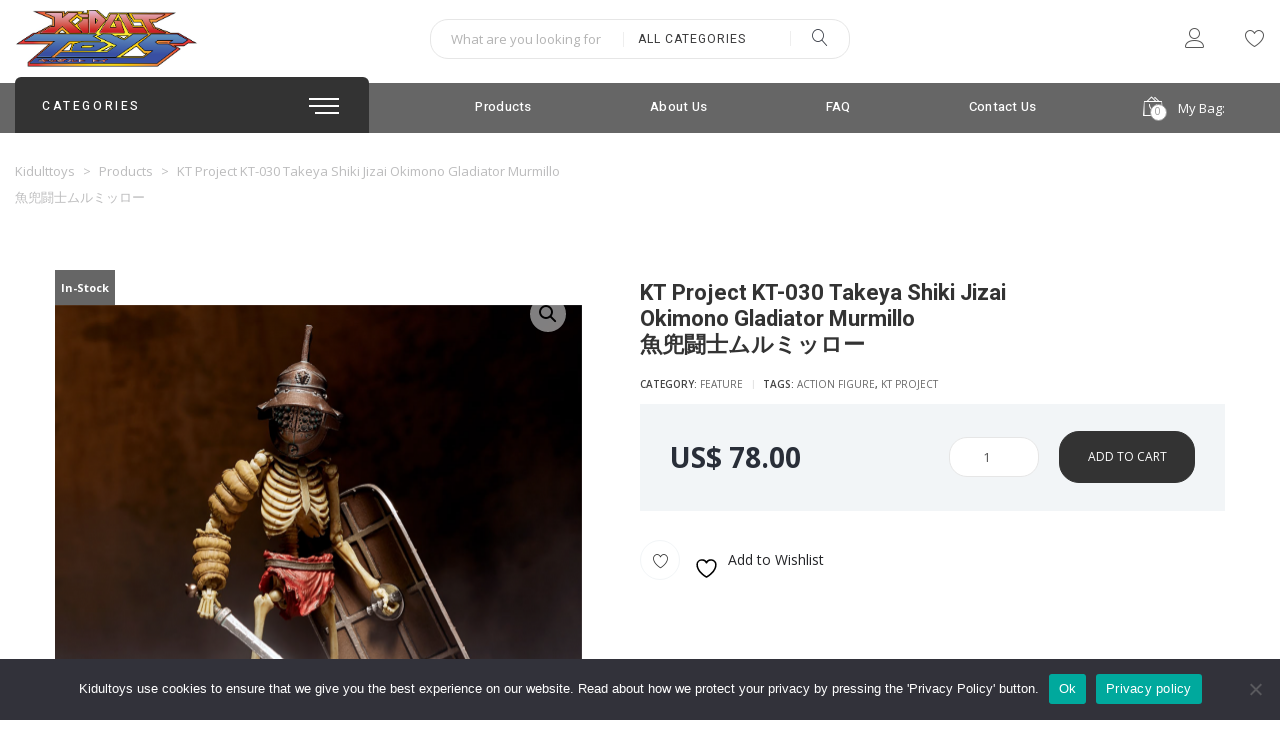

--- FILE ---
content_type: text/html; charset=UTF-8
request_url: https://kidulttoys.com/product/jizai-okimono-gladiator-murmillo/
body_size: 56846
content:
<!doctype html>
<html lang="en-US">
<head>
    <meta name='viewport' content='width=device-width, initial-scale=1.0, maximum-scale=1.0, user-scalable=0'/>
    <meta charset="UTF-8">
    <link rel="profile" href="https://gmpg.org/xfn/11">
    <meta name="format-detection" content="telephone=no"/>
<!-- Global site tag (gtag.js) - Google Analytics -->
<script async src="https://www.googletagmanager.com/gtag/js?id=G-BS1G9VGCCE"></script>
<script>
  window.dataLayer = window.dataLayer || [];
  function gtag(){dataLayer.push(arguments);}
  gtag('js', new Date());

  gtag('config', 'G-BS1G9VGCCE');
</script>
    				<script>document.documentElement.className = document.documentElement.className + ' yes-js js_active js'</script>
			<meta name='robots' content='index, follow, max-image-preview:large, max-snippet:-1, max-video-preview:-1' />
	<style>img:is([sizes="auto" i], [sizes^="auto," i]) { contain-intrinsic-size: 3000px 1500px }</style>
	
	<!-- This site is optimized with the Yoast SEO plugin v26.2 - https://yoast.com/wordpress/plugins/seo/ -->
	<title>KT Project KT-030 Takeya Shiki Jizai Okimono Gladiator Murmillo 魚兜闘士ムルミッロー - Kidulttoys</title>
	<link rel="canonical" href="https://kidulttoys.com/product/jizai-okimono-gladiator-murmillo/" />
	<meta property="og:locale" content="en_US" />
	<meta property="og:type" content="article" />
	<meta property="og:title" content="KT Project KT-030 Takeya Shiki Jizai Okimono Gladiator Murmillo 魚兜闘士ムルミッロー - Kidulttoys" />
	<meta property="og:description" content="ManufacturerKaiyodoSpecificationsPainted ABS&amp;PVC non-scale articulated figure with stand included. Approximately 150mm in height.CategoryKT Project" />
	<meta property="og:url" content="https://kidulttoys.com/product/jizai-okimono-gladiator-murmillo/" />
	<meta property="og:site_name" content="Kidulttoys" />
	<meta property="article:modified_time" content="2023-08-25T08:53:10+00:00" />
	<meta property="og:image" content="https://kidulttoys.com/wp-content/uploads/2020/12/05-main_魚兜闘士ムルミッロー-25.png" />
	<meta property="og:image:width" content="1667" />
	<meta property="og:image:height" content="1667" />
	<meta property="og:image:type" content="image/png" />
	<meta name="twitter:card" content="summary_large_image" />
	<meta name="twitter:label1" content="Est. reading time" />
	<meta name="twitter:data1" content="1 minute" />
	<script type="application/ld+json" class="yoast-schema-graph">{"@context":"https://schema.org","@graph":[{"@type":"WebPage","@id":"https://kidulttoys.com/product/jizai-okimono-gladiator-murmillo/","url":"https://kidulttoys.com/product/jizai-okimono-gladiator-murmillo/","name":"KT Project KT-030 Takeya Shiki Jizai Okimono Gladiator Murmillo 魚兜闘士ムルミッロー - Kidulttoys","isPartOf":{"@id":"https://kidulttoys.com/#website"},"primaryImageOfPage":{"@id":"https://kidulttoys.com/product/jizai-okimono-gladiator-murmillo/#primaryimage"},"image":{"@id":"https://kidulttoys.com/product/jizai-okimono-gladiator-murmillo/#primaryimage"},"thumbnailUrl":"https://kidulttoys.com/wp-content/uploads/2020/12/05-main_魚兜闘士ムルミッロー-25.png","datePublished":"2020-12-27T08:11:09+00:00","dateModified":"2023-08-25T08:53:10+00:00","breadcrumb":{"@id":"https://kidulttoys.com/product/jizai-okimono-gladiator-murmillo/#breadcrumb"},"inLanguage":"en-US","potentialAction":[{"@type":"ReadAction","target":["https://kidulttoys.com/product/jizai-okimono-gladiator-murmillo/"]}]},{"@type":"ImageObject","inLanguage":"en-US","@id":"https://kidulttoys.com/product/jizai-okimono-gladiator-murmillo/#primaryimage","url":"https://kidulttoys.com/wp-content/uploads/2020/12/05-main_魚兜闘士ムルミッロー-25.png","contentUrl":"https://kidulttoys.com/wp-content/uploads/2020/12/05-main_魚兜闘士ムルミッロー-25.png","width":1667,"height":1667},{"@type":"BreadcrumbList","@id":"https://kidulttoys.com/product/jizai-okimono-gladiator-murmillo/#breadcrumb","itemListElement":[{"@type":"ListItem","position":1,"name":"Home","item":"https://kidulttoys.com/"},{"@type":"ListItem","position":2,"name":"Products","item":"https://kidulttoys.com/shop/"},{"@type":"ListItem","position":3,"name":"KT Project KT-030 Takeya Shiki Jizai Okimono Gladiator Murmillo 魚兜闘士ムルミッロー"}]},{"@type":"WebSite","@id":"https://kidulttoys.com/#website","url":"https://kidulttoys.com/","name":"Kidulttoys","description":"Japan Action Figure speciality online shop. Worldwide shipment!","potentialAction":[{"@type":"SearchAction","target":{"@type":"EntryPoint","urlTemplate":"https://kidulttoys.com/?s={search_term_string}"},"query-input":{"@type":"PropertyValueSpecification","valueRequired":true,"valueName":"search_term_string"}}],"inLanguage":"en-US"}]}</script>
	<!-- / Yoast SEO plugin. -->


<link rel='dns-prefetch' href='//fonts.googleapis.com' />
<link rel="alternate" type="application/rss+xml" title="Kidulttoys &raquo; Feed" href="https://kidulttoys.com/feed/" />
<script type="text/javascript">
/* <![CDATA[ */
window._wpemojiSettings = {"baseUrl":"https:\/\/s.w.org\/images\/core\/emoji\/16.0.1\/72x72\/","ext":".png","svgUrl":"https:\/\/s.w.org\/images\/core\/emoji\/16.0.1\/svg\/","svgExt":".svg","source":{"concatemoji":"https:\/\/kidulttoys.com\/wp-includes\/js\/wp-emoji-release.min.js?ver=6.8.3"}};
/*! This file is auto-generated */
!function(s,n){var o,i,e;function c(e){try{var t={supportTests:e,timestamp:(new Date).valueOf()};sessionStorage.setItem(o,JSON.stringify(t))}catch(e){}}function p(e,t,n){e.clearRect(0,0,e.canvas.width,e.canvas.height),e.fillText(t,0,0);var t=new Uint32Array(e.getImageData(0,0,e.canvas.width,e.canvas.height).data),a=(e.clearRect(0,0,e.canvas.width,e.canvas.height),e.fillText(n,0,0),new Uint32Array(e.getImageData(0,0,e.canvas.width,e.canvas.height).data));return t.every(function(e,t){return e===a[t]})}function u(e,t){e.clearRect(0,0,e.canvas.width,e.canvas.height),e.fillText(t,0,0);for(var n=e.getImageData(16,16,1,1),a=0;a<n.data.length;a++)if(0!==n.data[a])return!1;return!0}function f(e,t,n,a){switch(t){case"flag":return n(e,"\ud83c\udff3\ufe0f\u200d\u26a7\ufe0f","\ud83c\udff3\ufe0f\u200b\u26a7\ufe0f")?!1:!n(e,"\ud83c\udde8\ud83c\uddf6","\ud83c\udde8\u200b\ud83c\uddf6")&&!n(e,"\ud83c\udff4\udb40\udc67\udb40\udc62\udb40\udc65\udb40\udc6e\udb40\udc67\udb40\udc7f","\ud83c\udff4\u200b\udb40\udc67\u200b\udb40\udc62\u200b\udb40\udc65\u200b\udb40\udc6e\u200b\udb40\udc67\u200b\udb40\udc7f");case"emoji":return!a(e,"\ud83e\udedf")}return!1}function g(e,t,n,a){var r="undefined"!=typeof WorkerGlobalScope&&self instanceof WorkerGlobalScope?new OffscreenCanvas(300,150):s.createElement("canvas"),o=r.getContext("2d",{willReadFrequently:!0}),i=(o.textBaseline="top",o.font="600 32px Arial",{});return e.forEach(function(e){i[e]=t(o,e,n,a)}),i}function t(e){var t=s.createElement("script");t.src=e,t.defer=!0,s.head.appendChild(t)}"undefined"!=typeof Promise&&(o="wpEmojiSettingsSupports",i=["flag","emoji"],n.supports={everything:!0,everythingExceptFlag:!0},e=new Promise(function(e){s.addEventListener("DOMContentLoaded",e,{once:!0})}),new Promise(function(t){var n=function(){try{var e=JSON.parse(sessionStorage.getItem(o));if("object"==typeof e&&"number"==typeof e.timestamp&&(new Date).valueOf()<e.timestamp+604800&&"object"==typeof e.supportTests)return e.supportTests}catch(e){}return null}();if(!n){if("undefined"!=typeof Worker&&"undefined"!=typeof OffscreenCanvas&&"undefined"!=typeof URL&&URL.createObjectURL&&"undefined"!=typeof Blob)try{var e="postMessage("+g.toString()+"("+[JSON.stringify(i),f.toString(),p.toString(),u.toString()].join(",")+"));",a=new Blob([e],{type:"text/javascript"}),r=new Worker(URL.createObjectURL(a),{name:"wpTestEmojiSupports"});return void(r.onmessage=function(e){c(n=e.data),r.terminate(),t(n)})}catch(e){}c(n=g(i,f,p,u))}t(n)}).then(function(e){for(var t in e)n.supports[t]=e[t],n.supports.everything=n.supports.everything&&n.supports[t],"flag"!==t&&(n.supports.everythingExceptFlag=n.supports.everythingExceptFlag&&n.supports[t]);n.supports.everythingExceptFlag=n.supports.everythingExceptFlag&&!n.supports.flag,n.DOMReady=!1,n.readyCallback=function(){n.DOMReady=!0}}).then(function(){return e}).then(function(){var e;n.supports.everything||(n.readyCallback(),(e=n.source||{}).concatemoji?t(e.concatemoji):e.wpemoji&&e.twemoji&&(t(e.twemoji),t(e.wpemoji)))}))}((window,document),window._wpemojiSettings);
/* ]]> */
</script>
<link rel='stylesheet' id='font-awesome-css' href='https://kidulttoys.com/wp-content/plugins/advanced-product-labels-for-woocommerce/berocket/assets/css/font-awesome.min.css?ver=6.8.3' type='text/css' media='all' />
<style id='font-awesome-inline-css' type='text/css'>
[data-font="FontAwesome"]:before {font-family: 'FontAwesome' !important;content: attr(data-icon) !important;speak: none !important;font-weight: normal !important;font-variant: normal !important;text-transform: none !important;line-height: 1 !important;font-style: normal !important;-webkit-font-smoothing: antialiased !important;-moz-osx-font-smoothing: grayscale !important;}
</style>
<link rel='stylesheet' id='berocket_products_label_style-css' href='https://kidulttoys.com/wp-content/plugins/advanced-product-labels-for-woocommerce/css/frontend.css?ver=1.2.9.2' type='text/css' media='all' />
<style id='berocket_products_label_style-inline-css' type='text/css'>

        .berocket_better_labels:before,
        .berocket_better_labels:after {
            clear: both;
            content: " ";
            display: block;
        }
        .berocket_better_labels.berocket_better_labels_image {
            position: absolute!important;
            top: 0px!important;
            bottom: 0px!important;
            left: 0px!important;
            right: 0px!important;
            pointer-events: none;
        }
        .berocket_better_labels.berocket_better_labels_image * {
            pointer-events: none;
        }
        .berocket_better_labels.berocket_better_labels_image img,
        .berocket_better_labels.berocket_better_labels_image .fa,
        .berocket_better_labels.berocket_better_labels_image .berocket_color_label,
        .berocket_better_labels.berocket_better_labels_image .berocket_image_background,
        .berocket_better_labels .berocket_better_labels_line .br_alabel,
        .berocket_better_labels .berocket_better_labels_line .br_alabel span {
            pointer-events: all;
        }
        .berocket_better_labels .berocket_color_label,
        .br_alabel .berocket_color_label {
            width: 100%;
            height: 100%;
            display: block;
        }
        .berocket_better_labels .berocket_better_labels_position_left {
            text-align:left;
            float: left;
            clear: left;
        }
        .berocket_better_labels .berocket_better_labels_position_center {
            text-align:center;
        }
        .berocket_better_labels .berocket_better_labels_position_right {
            text-align:right;
            float: right;
            clear: right;
        }
        .berocket_better_labels.berocket_better_labels_label {
            clear: both
        }
        .berocket_better_labels .berocket_better_labels_line {
            line-height: 1px;
        }
        .berocket_better_labels.berocket_better_labels_label .berocket_better_labels_line {
            clear: none;
        }
        .berocket_better_labels .berocket_better_labels_position_left .berocket_better_labels_line {
            clear: left;
        }
        .berocket_better_labels .berocket_better_labels_position_right .berocket_better_labels_line {
            clear: right;
        }
        .berocket_better_labels .berocket_better_labels_line .br_alabel {
            display: inline-block;
            position: relative;
            top: 0!important;
            left: 0!important;
            right: 0!important;
            line-height: 1px;
        }.berocket_better_labels .berocket_better_labels_position {
                display: flex;
                flex-direction: column;
            }
            .berocket_better_labels .berocket_better_labels_position.berocket_better_labels_position_left {
                align-items: start;
            }
            .berocket_better_labels .berocket_better_labels_position.berocket_better_labels_position_right {
                align-items: end;
            }
            .rtl .berocket_better_labels .berocket_better_labels_position.berocket_better_labels_position_left {
                align-items: end;
            }
            .rtl .berocket_better_labels .berocket_better_labels_position.berocket_better_labels_position_right {
                align-items: start;
            }
            .berocket_better_labels .berocket_better_labels_position.berocket_better_labels_position_center {
                align-items: center;
            }
            .berocket_better_labels .berocket_better_labels_position .berocket_better_labels_inline {
                display: flex;
                align-items: start;
            }
</style>
<link rel='stylesheet' id='STM_X_Builder_Front-css' href='https://kidulttoys.com/wp-content/plugins/x-builder/public/css//public/x_builder.css?ver=5' type='text/css' media='all' />
<style id='wp-emoji-styles-inline-css' type='text/css'>

	img.wp-smiley, img.emoji {
		display: inline !important;
		border: none !important;
		box-shadow: none !important;
		height: 1em !important;
		width: 1em !important;
		margin: 0 0.07em !important;
		vertical-align: -0.1em !important;
		background: none !important;
		padding: 0 !important;
	}
</style>
<link rel='stylesheet' id='wp-block-library-css' href='https://kidulttoys.com/wp-includes/css/dist/block-library/style.min.css?ver=6.8.3' type='text/css' media='all' />
<style id='classic-theme-styles-inline-css' type='text/css'>
/*! This file is auto-generated */
.wp-block-button__link{color:#fff;background-color:#32373c;border-radius:9999px;box-shadow:none;text-decoration:none;padding:calc(.667em + 2px) calc(1.333em + 2px);font-size:1.125em}.wp-block-file__button{background:#32373c;color:#fff;text-decoration:none}
</style>
<link rel='stylesheet' id='wpzoom-social-icons-block-style-css' href='https://kidulttoys.com/wp-content/plugins/social-icons-widget-by-wpzoom/block/dist/style-wpzoom-social-icons.css?ver=4.5.1' type='text/css' media='all' />
<link rel='stylesheet' id='jquery-selectBox-css' href='https://kidulttoys.com/wp-content/plugins/yith-woocommerce-wishlist/assets/css/jquery.selectBox.css?ver=1.2.0' type='text/css' media='all' />
<link rel='stylesheet' id='woocommerce_prettyPhoto_css-css' href='//kidulttoys.com/wp-content/plugins/woocommerce/assets/css/prettyPhoto.css?ver=3.1.6' type='text/css' media='all' />
<link rel='stylesheet' id='yith-wcwl-main-css' href='https://kidulttoys.com/wp-content/plugins/yith-woocommerce-wishlist/assets/css/style.css?ver=4.10.0' type='text/css' media='all' />
<style id='yith-wcwl-main-inline-css' type='text/css'>
 :root { --rounded-corners-radius: 16px; --color-add-to-cart-background: #333333; --color-add-to-cart-text: #FFFFFF; --color-add-to-cart-border: #333333; --color-add-to-cart-background-hover: #4F4F4F; --color-add-to-cart-text-hover: #FFFFFF; --color-add-to-cart-border-hover: #4F4F4F; --add-to-cart-rounded-corners-radius: 16px; --color-button-style-1-background: #333333; --color-button-style-1-text: #FFFFFF; --color-button-style-1-border: #333333; --color-button-style-1-background-hover: #4F4F4F; --color-button-style-1-text-hover: #FFFFFF; --color-button-style-1-border-hover: #4F4F4F; --color-button-style-2-background: #333333; --color-button-style-2-text: #FFFFFF; --color-button-style-2-border: #333333; --color-button-style-2-background-hover: #4F4F4F; --color-button-style-2-text-hover: #FFFFFF; --color-button-style-2-border-hover: #4F4F4F; --color-wishlist-table-background: #FFFFFF; --color-wishlist-table-text: #6d6c6c; --color-wishlist-table-border: #FFFFFF; --color-headers-background: #F4F4F4; --color-share-button-color: #FFFFFF; --color-share-button-color-hover: #FFFFFF; --color-fb-button-background: #39599E; --color-fb-button-background-hover: #595A5A; --color-tw-button-background: #45AFE2; --color-tw-button-background-hover: #595A5A; --color-pr-button-background: #AB2E31; --color-pr-button-background-hover: #595A5A; --color-em-button-background: #FBB102; --color-em-button-background-hover: #595A5A; --color-wa-button-background: #00A901; --color-wa-button-background-hover: #595A5A; --feedback-duration: 3s } 
 :root { --rounded-corners-radius: 16px; --color-add-to-cart-background: #333333; --color-add-to-cart-text: #FFFFFF; --color-add-to-cart-border: #333333; --color-add-to-cart-background-hover: #4F4F4F; --color-add-to-cart-text-hover: #FFFFFF; --color-add-to-cart-border-hover: #4F4F4F; --add-to-cart-rounded-corners-radius: 16px; --color-button-style-1-background: #333333; --color-button-style-1-text: #FFFFFF; --color-button-style-1-border: #333333; --color-button-style-1-background-hover: #4F4F4F; --color-button-style-1-text-hover: #FFFFFF; --color-button-style-1-border-hover: #4F4F4F; --color-button-style-2-background: #333333; --color-button-style-2-text: #FFFFFF; --color-button-style-2-border: #333333; --color-button-style-2-background-hover: #4F4F4F; --color-button-style-2-text-hover: #FFFFFF; --color-button-style-2-border-hover: #4F4F4F; --color-wishlist-table-background: #FFFFFF; --color-wishlist-table-text: #6d6c6c; --color-wishlist-table-border: #FFFFFF; --color-headers-background: #F4F4F4; --color-share-button-color: #FFFFFF; --color-share-button-color-hover: #FFFFFF; --color-fb-button-background: #39599E; --color-fb-button-background-hover: #595A5A; --color-tw-button-background: #45AFE2; --color-tw-button-background-hover: #595A5A; --color-pr-button-background: #AB2E31; --color-pr-button-background-hover: #595A5A; --color-em-button-background: #FBB102; --color-em-button-background-hover: #595A5A; --color-wa-button-background: #00A901; --color-wa-button-background-hover: #595A5A; --feedback-duration: 3s } 
</style>
<style id='global-styles-inline-css' type='text/css'>
:root{--wp--preset--aspect-ratio--square: 1;--wp--preset--aspect-ratio--4-3: 4/3;--wp--preset--aspect-ratio--3-4: 3/4;--wp--preset--aspect-ratio--3-2: 3/2;--wp--preset--aspect-ratio--2-3: 2/3;--wp--preset--aspect-ratio--16-9: 16/9;--wp--preset--aspect-ratio--9-16: 9/16;--wp--preset--color--black: #000000;--wp--preset--color--cyan-bluish-gray: #abb8c3;--wp--preset--color--white: #ffffff;--wp--preset--color--pale-pink: #f78da7;--wp--preset--color--vivid-red: #cf2e2e;--wp--preset--color--luminous-vivid-orange: #ff6900;--wp--preset--color--luminous-vivid-amber: #fcb900;--wp--preset--color--light-green-cyan: #7bdcb5;--wp--preset--color--vivid-green-cyan: #00d084;--wp--preset--color--pale-cyan-blue: #8ed1fc;--wp--preset--color--vivid-cyan-blue: #0693e3;--wp--preset--color--vivid-purple: #9b51e0;--wp--preset--gradient--vivid-cyan-blue-to-vivid-purple: linear-gradient(135deg,rgba(6,147,227,1) 0%,rgb(155,81,224) 100%);--wp--preset--gradient--light-green-cyan-to-vivid-green-cyan: linear-gradient(135deg,rgb(122,220,180) 0%,rgb(0,208,130) 100%);--wp--preset--gradient--luminous-vivid-amber-to-luminous-vivid-orange: linear-gradient(135deg,rgba(252,185,0,1) 0%,rgba(255,105,0,1) 100%);--wp--preset--gradient--luminous-vivid-orange-to-vivid-red: linear-gradient(135deg,rgba(255,105,0,1) 0%,rgb(207,46,46) 100%);--wp--preset--gradient--very-light-gray-to-cyan-bluish-gray: linear-gradient(135deg,rgb(238,238,238) 0%,rgb(169,184,195) 100%);--wp--preset--gradient--cool-to-warm-spectrum: linear-gradient(135deg,rgb(74,234,220) 0%,rgb(151,120,209) 20%,rgb(207,42,186) 40%,rgb(238,44,130) 60%,rgb(251,105,98) 80%,rgb(254,248,76) 100%);--wp--preset--gradient--blush-light-purple: linear-gradient(135deg,rgb(255,206,236) 0%,rgb(152,150,240) 100%);--wp--preset--gradient--blush-bordeaux: linear-gradient(135deg,rgb(254,205,165) 0%,rgb(254,45,45) 50%,rgb(107,0,62) 100%);--wp--preset--gradient--luminous-dusk: linear-gradient(135deg,rgb(255,203,112) 0%,rgb(199,81,192) 50%,rgb(65,88,208) 100%);--wp--preset--gradient--pale-ocean: linear-gradient(135deg,rgb(255,245,203) 0%,rgb(182,227,212) 50%,rgb(51,167,181) 100%);--wp--preset--gradient--electric-grass: linear-gradient(135deg,rgb(202,248,128) 0%,rgb(113,206,126) 100%);--wp--preset--gradient--midnight: linear-gradient(135deg,rgb(2,3,129) 0%,rgb(40,116,252) 100%);--wp--preset--font-size--small: 13px;--wp--preset--font-size--medium: 20px;--wp--preset--font-size--large: 36px;--wp--preset--font-size--x-large: 42px;--wp--preset--spacing--20: 0.44rem;--wp--preset--spacing--30: 0.67rem;--wp--preset--spacing--40: 1rem;--wp--preset--spacing--50: 1.5rem;--wp--preset--spacing--60: 2.25rem;--wp--preset--spacing--70: 3.38rem;--wp--preset--spacing--80: 5.06rem;--wp--preset--shadow--natural: 6px 6px 9px rgba(0, 0, 0, 0.2);--wp--preset--shadow--deep: 12px 12px 50px rgba(0, 0, 0, 0.4);--wp--preset--shadow--sharp: 6px 6px 0px rgba(0, 0, 0, 0.2);--wp--preset--shadow--outlined: 6px 6px 0px -3px rgba(255, 255, 255, 1), 6px 6px rgba(0, 0, 0, 1);--wp--preset--shadow--crisp: 6px 6px 0px rgba(0, 0, 0, 1);}:where(.is-layout-flex){gap: 0.5em;}:where(.is-layout-grid){gap: 0.5em;}body .is-layout-flex{display: flex;}.is-layout-flex{flex-wrap: wrap;align-items: center;}.is-layout-flex > :is(*, div){margin: 0;}body .is-layout-grid{display: grid;}.is-layout-grid > :is(*, div){margin: 0;}:where(.wp-block-columns.is-layout-flex){gap: 2em;}:where(.wp-block-columns.is-layout-grid){gap: 2em;}:where(.wp-block-post-template.is-layout-flex){gap: 1.25em;}:where(.wp-block-post-template.is-layout-grid){gap: 1.25em;}.has-black-color{color: var(--wp--preset--color--black) !important;}.has-cyan-bluish-gray-color{color: var(--wp--preset--color--cyan-bluish-gray) !important;}.has-white-color{color: var(--wp--preset--color--white) !important;}.has-pale-pink-color{color: var(--wp--preset--color--pale-pink) !important;}.has-vivid-red-color{color: var(--wp--preset--color--vivid-red) !important;}.has-luminous-vivid-orange-color{color: var(--wp--preset--color--luminous-vivid-orange) !important;}.has-luminous-vivid-amber-color{color: var(--wp--preset--color--luminous-vivid-amber) !important;}.has-light-green-cyan-color{color: var(--wp--preset--color--light-green-cyan) !important;}.has-vivid-green-cyan-color{color: var(--wp--preset--color--vivid-green-cyan) !important;}.has-pale-cyan-blue-color{color: var(--wp--preset--color--pale-cyan-blue) !important;}.has-vivid-cyan-blue-color{color: var(--wp--preset--color--vivid-cyan-blue) !important;}.has-vivid-purple-color{color: var(--wp--preset--color--vivid-purple) !important;}.has-black-background-color{background-color: var(--wp--preset--color--black) !important;}.has-cyan-bluish-gray-background-color{background-color: var(--wp--preset--color--cyan-bluish-gray) !important;}.has-white-background-color{background-color: var(--wp--preset--color--white) !important;}.has-pale-pink-background-color{background-color: var(--wp--preset--color--pale-pink) !important;}.has-vivid-red-background-color{background-color: var(--wp--preset--color--vivid-red) !important;}.has-luminous-vivid-orange-background-color{background-color: var(--wp--preset--color--luminous-vivid-orange) !important;}.has-luminous-vivid-amber-background-color{background-color: var(--wp--preset--color--luminous-vivid-amber) !important;}.has-light-green-cyan-background-color{background-color: var(--wp--preset--color--light-green-cyan) !important;}.has-vivid-green-cyan-background-color{background-color: var(--wp--preset--color--vivid-green-cyan) !important;}.has-pale-cyan-blue-background-color{background-color: var(--wp--preset--color--pale-cyan-blue) !important;}.has-vivid-cyan-blue-background-color{background-color: var(--wp--preset--color--vivid-cyan-blue) !important;}.has-vivid-purple-background-color{background-color: var(--wp--preset--color--vivid-purple) !important;}.has-black-border-color{border-color: var(--wp--preset--color--black) !important;}.has-cyan-bluish-gray-border-color{border-color: var(--wp--preset--color--cyan-bluish-gray) !important;}.has-white-border-color{border-color: var(--wp--preset--color--white) !important;}.has-pale-pink-border-color{border-color: var(--wp--preset--color--pale-pink) !important;}.has-vivid-red-border-color{border-color: var(--wp--preset--color--vivid-red) !important;}.has-luminous-vivid-orange-border-color{border-color: var(--wp--preset--color--luminous-vivid-orange) !important;}.has-luminous-vivid-amber-border-color{border-color: var(--wp--preset--color--luminous-vivid-amber) !important;}.has-light-green-cyan-border-color{border-color: var(--wp--preset--color--light-green-cyan) !important;}.has-vivid-green-cyan-border-color{border-color: var(--wp--preset--color--vivid-green-cyan) !important;}.has-pale-cyan-blue-border-color{border-color: var(--wp--preset--color--pale-cyan-blue) !important;}.has-vivid-cyan-blue-border-color{border-color: var(--wp--preset--color--vivid-cyan-blue) !important;}.has-vivid-purple-border-color{border-color: var(--wp--preset--color--vivid-purple) !important;}.has-vivid-cyan-blue-to-vivid-purple-gradient-background{background: var(--wp--preset--gradient--vivid-cyan-blue-to-vivid-purple) !important;}.has-light-green-cyan-to-vivid-green-cyan-gradient-background{background: var(--wp--preset--gradient--light-green-cyan-to-vivid-green-cyan) !important;}.has-luminous-vivid-amber-to-luminous-vivid-orange-gradient-background{background: var(--wp--preset--gradient--luminous-vivid-amber-to-luminous-vivid-orange) !important;}.has-luminous-vivid-orange-to-vivid-red-gradient-background{background: var(--wp--preset--gradient--luminous-vivid-orange-to-vivid-red) !important;}.has-very-light-gray-to-cyan-bluish-gray-gradient-background{background: var(--wp--preset--gradient--very-light-gray-to-cyan-bluish-gray) !important;}.has-cool-to-warm-spectrum-gradient-background{background: var(--wp--preset--gradient--cool-to-warm-spectrum) !important;}.has-blush-light-purple-gradient-background{background: var(--wp--preset--gradient--blush-light-purple) !important;}.has-blush-bordeaux-gradient-background{background: var(--wp--preset--gradient--blush-bordeaux) !important;}.has-luminous-dusk-gradient-background{background: var(--wp--preset--gradient--luminous-dusk) !important;}.has-pale-ocean-gradient-background{background: var(--wp--preset--gradient--pale-ocean) !important;}.has-electric-grass-gradient-background{background: var(--wp--preset--gradient--electric-grass) !important;}.has-midnight-gradient-background{background: var(--wp--preset--gradient--midnight) !important;}.has-small-font-size{font-size: var(--wp--preset--font-size--small) !important;}.has-medium-font-size{font-size: var(--wp--preset--font-size--medium) !important;}.has-large-font-size{font-size: var(--wp--preset--font-size--large) !important;}.has-x-large-font-size{font-size: var(--wp--preset--font-size--x-large) !important;}
:where(.wp-block-post-template.is-layout-flex){gap: 1.25em;}:where(.wp-block-post-template.is-layout-grid){gap: 1.25em;}
:where(.wp-block-columns.is-layout-flex){gap: 2em;}:where(.wp-block-columns.is-layout-grid){gap: 2em;}
:root :where(.wp-block-pullquote){font-size: 1.5em;line-height: 1.6;}
</style>
<style id='age-gate-custom-inline-css' type='text/css'>
:root{--ag-background-color: rgba(229,0,0,0);--ag-background-image: url(https://kidulttoys.com/wp-content/uploads/2019/03/background18.png);--ag-background-image-position: center center;--ag-background-image-opacity: 1;--ag-form-background: rgba(229,179,179,0);--ag-text-color: #ffffff;--ag-blur: 5px;}
</style>
<link rel='stylesheet' id='age-gate-css' href='https://kidulttoys.com/wp-content/plugins/age-gate/dist/main.css?ver=3.7.2' type='text/css' media='all' />
<style id='age-gate-options-inline-css' type='text/css'>
:root{--ag-background-color: rgba(229,0,0,0);--ag-background-image: url(https://kidulttoys.com/wp-content/uploads/2019/03/background18.png);--ag-background-image-position: center center;--ag-background-image-opacity: 1;--ag-form-background: rgba(229,179,179,0);--ag-text-color: #ffffff;--ag-blur: 5px;}
</style>
<link rel='stylesheet' id='contact-form-7-css' href='https://kidulttoys.com/wp-content/plugins/contact-form-7/includes/css/styles.css?ver=6.1.4' type='text/css' media='all' />
<link rel='stylesheet' id='cookie-notice-front-css' href='https://kidulttoys.com/wp-content/plugins/cookie-notice/css/front.min.css?ver=2.5.7' type='text/css' media='all' />
<link rel='stylesheet' id='rs-plugin-settings-css' href='https://kidulttoys.com/wp-content/plugins/revslider/public/assets/css/rs6.css?ver=6.2.6' type='text/css' media='all' />
<style id='rs-plugin-settings-inline-css' type='text/css'>
#rs-demo-id {}
</style>
<link rel='stylesheet' id='photoswipe-css' href='https://kidulttoys.com/wp-content/plugins/woocommerce/assets/css/photoswipe/photoswipe.min.css?ver=10.2.2' type='text/css' media='all' />
<link rel='stylesheet' id='photoswipe-default-skin-css' href='https://kidulttoys.com/wp-content/plugins/woocommerce/assets/css/photoswipe/default-skin/default-skin.min.css?ver=10.2.2' type='text/css' media='all' />
<link rel='stylesheet' id='woocommerce-layout-css' href='https://kidulttoys.com/wp-content/plugins/woocommerce/assets/css/woocommerce-layout.css?ver=10.2.2' type='text/css' media='all' />
<link rel='stylesheet' id='woocommerce-smallscreen-css' href='https://kidulttoys.com/wp-content/plugins/woocommerce/assets/css/woocommerce-smallscreen.css?ver=10.2.2' type='text/css' media='only screen and (max-width: 768px)' />
<link rel='stylesheet' id='woocommerce-general-css' href='https://kidulttoys.com/wp-content/plugins/woocommerce/assets/css/woocommerce.css?ver=10.2.2' type='text/css' media='all' />
<style id='woocommerce-inline-inline-css' type='text/css'>
.woocommerce form .form-row .required { visibility: visible; }
</style>
<link rel='stylesheet' id='yith-quick-view-css' href='https://kidulttoys.com/wp-content/plugins/yith-woocommerce-quick-view/assets/css/yith-quick-view.css?ver=2.9.0' type='text/css' media='all' />
<style id='yith-quick-view-inline-css' type='text/css'>

				#yith-quick-view-modal .yith-quick-view-overlay{background:rgba( 0, 0, 0, 0.8)}
				#yith-quick-view-modal .yith-wcqv-main{background:#ffffff;}
				#yith-quick-view-close{color:#cdcdcd;}
				#yith-quick-view-close:hover{color:#ff0000;}
</style>
<link rel='stylesheet' id='brands-styles-css' href='https://kidulttoys.com/wp-content/plugins/woocommerce/assets/css/brands.css?ver=10.2.2' type='text/css' media='all' />
<link rel='stylesheet' id='elab-style-css' href='https://kidulttoys.com/wp-content/themes/elab/style.css?ver=6.8.3' type='text/css' media='all' />
<style id='elab-style-inline-css' type='text/css'>
body #page {
                background-color: rgba(255,255,255,1);
            }
</style>
<link rel='stylesheet' id='elab-preloader-footer_parts/-css' href='https://kidulttoys.com/wp-content/themes/elab/assets/css/partials/footer_parts/preloader.css?ver=1.2.1' type='text/css' media='all' />
<link rel='stylesheet' id='nice-select-css' href='https://kidulttoys.com/wp-content/themes/elab/assets/css/nice-select.css?ver=1.2.1' type='text/css' media='all' />
<link rel='stylesheet' id='elab-app-style-css' href='https://kidulttoys.com/wp-content/themes/elab/assets/css/style.css?ver=1.2.1' type='text/css' media='all' />
<link rel='stylesheet' id='elab-layout-style-css' href='https://kidulttoys.com/wp-content/themes/elab/assets/css/partials/layout/layout-4.css?ver=1.2.1' type='text/css' media='all' />
<link rel='stylesheet' id='elab-google-fonts-css' href='https://fonts.googleapis.com/css?family=Heebo%3A100%2C200%2C300%2C400%2C400i%2C500%2C600%2C700%2C900%7COpen+Sans%3A100%2C200%2C300%2C400%2C400i%2C500%2C600%2C700%2C900&#038;ver=6.8.3#038;subset=latin%2Clatin-ext' type='text/css' media='all' />
<link rel='stylesheet' id='elab-linear-icons-css' href='https://kidulttoys.com/wp-content/themes/elab/assets/icons/linearicons/linear.css?ver=1.2.1' type='text/css' media='all' />
<link rel='stylesheet' id='elab-icons-css' href='https://kidulttoys.com/wp-content/themes/elab/assets/icons/elab/elab-icons.css?ver=1.2.1' type='text/css' media='all' />
<link rel='stylesheet' id='fontawesome-brands-css' href='https://kidulttoys.com/wp-content/themes/elab/assets/icons/fa-brands/brands.min.css?ver=1.2.1' type='text/css' media='all' />
<link rel='stylesheet' id='elab-archive-woocommerce/-css' href='https://kidulttoys.com/wp-content/themes/elab/assets/css/partials/woocommerce/archive.css?ver=1.2.1' type='text/css' media='all' />
<link rel='stylesheet' id='elab-widgets-woocommerce/-css' href='https://kidulttoys.com/wp-content/themes/elab/assets/css/partials/woocommerce/widgets.css?ver=1.2.1' type='text/css' media='all' />
<link rel='stylesheet' id='elab-product_buttons/style_2-woocommerce/-css' href='https://kidulttoys.com/wp-content/themes/elab/assets/css/partials/woocommerce/product_buttons/style_2.css?ver=1.2.1' type='text/css' media='all' />
<link rel='stylesheet' id='elab-image_hover/style_1-woocommerce/-css' href='https://kidulttoys.com/wp-content/themes/elab/assets/css/partials/woocommerce/image_hover/style_1.css?ver=1.2.1' type='text/css' media='all' />
<link rel='stylesheet' id='wpzoom-social-icons-socicon-css' href='https://kidulttoys.com/wp-content/plugins/social-icons-widget-by-wpzoom/assets/css/wpzoom-socicon.css?ver=1761106091' type='text/css' media='all' />
<link rel='stylesheet' id='wpzoom-social-icons-genericons-css' href='https://kidulttoys.com/wp-content/plugins/social-icons-widget-by-wpzoom/assets/css/genericons.css?ver=1761106091' type='text/css' media='all' />
<link rel='stylesheet' id='wpzoom-social-icons-academicons-css' href='https://kidulttoys.com/wp-content/plugins/social-icons-widget-by-wpzoom/assets/css/academicons.min.css?ver=1761106091' type='text/css' media='all' />
<link rel='stylesheet' id='wpzoom-social-icons-font-awesome-3-css' href='https://kidulttoys.com/wp-content/plugins/social-icons-widget-by-wpzoom/assets/css/font-awesome-3.min.css?ver=1761106091' type='text/css' media='all' />
<link rel='stylesheet' id='dashicons-css' href='https://kidulttoys.com/wp-includes/css/dashicons.min.css?ver=6.8.3' type='text/css' media='all' />
<style id='dashicons-inline-css' type='text/css'>
[data-font="Dashicons"]:before {font-family: 'Dashicons' !important;content: attr(data-icon) !important;speak: none !important;font-weight: normal !important;font-variant: normal !important;text-transform: none !important;line-height: 1 !important;font-style: normal !important;-webkit-font-smoothing: antialiased !important;-moz-osx-font-smoothing: grayscale !important;}
</style>
<link rel='stylesheet' id='wpzoom-social-icons-styles-css' href='https://kidulttoys.com/wp-content/plugins/social-icons-widget-by-wpzoom/assets/css/wpzoom-social-icons-styles.css?ver=1761106091' type='text/css' media='all' />
<link rel='preload' as='font'  id='wpzoom-social-icons-font-academicons-woff2-css' href='https://kidulttoys.com/wp-content/plugins/social-icons-widget-by-wpzoom/assets/font/academicons.woff2?v=1.9.2'  type='font/woff2' crossorigin />
<link rel='preload' as='font'  id='wpzoom-social-icons-font-fontawesome-3-woff2-css' href='https://kidulttoys.com/wp-content/plugins/social-icons-widget-by-wpzoom/assets/font/fontawesome-webfont.woff2?v=4.7.0'  type='font/woff2' crossorigin />
<link rel='preload' as='font'  id='wpzoom-social-icons-font-genericons-woff-css' href='https://kidulttoys.com/wp-content/plugins/social-icons-widget-by-wpzoom/assets/font/Genericons.woff'  type='font/woff' crossorigin />
<link rel='preload' as='font'  id='wpzoom-social-icons-font-socicon-woff2-css' href='https://kidulttoys.com/wp-content/plugins/social-icons-widget-by-wpzoom/assets/font/socicon.woff2?v=4.5.1'  type='font/woff2' crossorigin />
<link rel='stylesheet' id='x_builder_section-css' href='https://kidulttoys.com/wp-content/plugins/x-builder/public/css/public/modules/section.css?ver=1.0' type='text/css' media='all' />
<link rel='stylesheet' id='x_builder_row-css' href='https://kidulttoys.com/wp-content/plugins/x-builder/public/css/public/modules/row.css?ver=1.0' type='text/css' media='all' />
<link rel='stylesheet' id='x_builder_column-css' href='https://kidulttoys.com/wp-content/plugins/x-builder/public/css/public/modules/column.css?ver=1.0' type='text/css' media='all' />
<link rel='stylesheet' id='x_builder_x_text-css' href='https://kidulttoys.com/wp-content/plugins/x-builder/public/css/public/modules/x_text.css?ver=1.0' type='text/css' media='all' />
<style id='x_builder_x_text-inline-css' type='text/css'>
@media only screen and (max-width: 1300px) {}@media only screen and (max-width: 1024px) {}@media only screen and (max-width: 767px) {}
</style>
<script type="text/javascript" src="https://kidulttoys.com/wp-includes/js/jquery/jquery.min.js?ver=3.7.1" id="jquery-core-js"></script>
<script type="text/javascript" src="https://kidulttoys.com/wp-includes/js/jquery/jquery-migrate.min.js?ver=3.4.1" id="jquery-migrate-js"></script>
<script type="text/javascript" id="jquery-js-before">
/* <![CDATA[ */
if(typeof ajaxurl === 'undefined') var ajaxurl = 'https://kidulttoys.com/wp-admin/admin-ajax.php'
/* ]]> */
</script>
<script type="text/javascript" id="cookie-notice-front-js-before">
/* <![CDATA[ */
var cnArgs = {"ajaxUrl":"https:\/\/kidulttoys.com\/wp-admin\/admin-ajax.php","nonce":"9cb92e1d73","hideEffect":"fade","position":"bottom","onScroll":false,"onScrollOffset":100,"onClick":false,"cookieName":"cookie_notice_accepted","cookieTime":3600,"cookieTimeRejected":3600,"globalCookie":false,"redirection":false,"cache":false,"revokeCookies":false,"revokeCookiesOpt":"automatic"};
/* ]]> */
</script>
<script type="text/javascript" src="https://kidulttoys.com/wp-content/plugins/cookie-notice/js/front.min.js?ver=2.5.7" id="cookie-notice-front-js"></script>
<script type="text/javascript" src="https://kidulttoys.com/wp-content/plugins/revslider/public/assets/js/rbtools.min.js?ver=6.0.2" id="tp-tools-js"></script>
<script type="text/javascript" src="https://kidulttoys.com/wp-content/plugins/revslider/public/assets/js/rs6.min.js?ver=6.2.6" id="revmin-js"></script>
<script type="text/javascript" src="https://kidulttoys.com/wp-content/plugins/woocommerce/assets/js/jquery-blockui/jquery.blockUI.min.js?ver=2.7.0-wc.10.2.2" id="jquery-blockui-js" defer="defer" data-wp-strategy="defer"></script>
<script type="text/javascript" id="wc-add-to-cart-js-extra">
/* <![CDATA[ */
var wc_add_to_cart_params = {"ajax_url":"\/wp-admin\/admin-ajax.php","wc_ajax_url":"\/?wc-ajax=%%endpoint%%","i18n_view_cart":"View cart","cart_url":"https:\/\/kidulttoys.com\/cart\/","is_cart":"","cart_redirect_after_add":"no"};
/* ]]> */
</script>
<script type="text/javascript" src="https://kidulttoys.com/wp-content/plugins/woocommerce/assets/js/frontend/add-to-cart.min.js?ver=10.2.2" id="wc-add-to-cart-js" defer="defer" data-wp-strategy="defer"></script>
<script type="text/javascript" src="https://kidulttoys.com/wp-content/plugins/woocommerce/assets/js/zoom/jquery.zoom.min.js?ver=1.7.21-wc.10.2.2" id="zoom-js" defer="defer" data-wp-strategy="defer"></script>
<script type="text/javascript" src="https://kidulttoys.com/wp-content/plugins/woocommerce/assets/js/flexslider/jquery.flexslider.min.js?ver=2.7.2-wc.10.2.2" id="flexslider-js" defer="defer" data-wp-strategy="defer"></script>
<script type="text/javascript" src="https://kidulttoys.com/wp-content/plugins/woocommerce/assets/js/photoswipe/photoswipe.min.js?ver=4.1.1-wc.10.2.2" id="photoswipe-js" defer="defer" data-wp-strategy="defer"></script>
<script type="text/javascript" src="https://kidulttoys.com/wp-content/plugins/woocommerce/assets/js/photoswipe/photoswipe-ui-default.min.js?ver=4.1.1-wc.10.2.2" id="photoswipe-ui-default-js" defer="defer" data-wp-strategy="defer"></script>
<script type="text/javascript" id="wc-single-product-js-extra">
/* <![CDATA[ */
var wc_single_product_params = {"i18n_required_rating_text":"Please select a rating","i18n_rating_options":["1 of 5 stars","2 of 5 stars","3 of 5 stars","4 of 5 stars","5 of 5 stars"],"i18n_product_gallery_trigger_text":"View full-screen image gallery","review_rating_required":"no","flexslider":{"rtl":false,"animation":"slide","smoothHeight":true,"directionNav":false,"controlNav":"thumbnails","slideshow":false,"animationSpeed":500,"animationLoop":false,"allowOneSlide":false},"zoom_enabled":"1","zoom_options":[],"photoswipe_enabled":"1","photoswipe_options":{"shareEl":false,"closeOnScroll":false,"history":false,"hideAnimationDuration":0,"showAnimationDuration":0},"flexslider_enabled":"1"};
/* ]]> */
</script>
<script type="text/javascript" src="https://kidulttoys.com/wp-content/plugins/woocommerce/assets/js/frontend/single-product.min.js?ver=10.2.2" id="wc-single-product-js" defer="defer" data-wp-strategy="defer"></script>
<script type="text/javascript" src="https://kidulttoys.com/wp-content/plugins/woocommerce/assets/js/js-cookie/js.cookie.min.js?ver=2.1.4-wc.10.2.2" id="js-cookie-js" defer="defer" data-wp-strategy="defer"></script>
<script type="text/javascript" id="woocommerce-js-extra">
/* <![CDATA[ */
var woocommerce_params = {"ajax_url":"\/wp-admin\/admin-ajax.php","wc_ajax_url":"\/?wc-ajax=%%endpoint%%","i18n_password_show":"Show password","i18n_password_hide":"Hide password"};
/* ]]> */
</script>
<script type="text/javascript" src="https://kidulttoys.com/wp-content/plugins/woocommerce/assets/js/frontend/woocommerce.min.js?ver=10.2.2" id="woocommerce-js" defer="defer" data-wp-strategy="defer"></script>
<script type="text/javascript" id="elab-app-js-extra">
/* <![CDATA[ */
var elab_vars = {"ajax_url":"https:\/\/kidulttoys.com\/wp-admin\/admin-ajax.php","content_width":"1470"};
/* ]]> */
</script>
<script type="text/javascript" src="https://kidulttoys.com/wp-content/themes/elab/assets/js/app.js?ver=1.2.1" id="elab-app-js"></script>
<script type="text/javascript" src="https://kidulttoys.com/wp-content/themes/elab/assets/js/partials/woocommerce.js?ver=1.2.1" id="elab-woocommerce-js"></script>
<link rel="https://api.w.org/" href="https://kidulttoys.com/wp-json/" /><link rel="alternate" title="JSON" type="application/json" href="https://kidulttoys.com/wp-json/wp/v2/product/4436" /><link rel="EditURI" type="application/rsd+xml" title="RSD" href="https://kidulttoys.com/xmlrpc.php?rsd" />
<meta name="generator" content="WordPress 6.8.3" />
<meta name="generator" content="WooCommerce 10.2.2" />
<link rel='shortlink' href='https://kidulttoys.com/?p=4436' />
<link rel="alternate" title="oEmbed (JSON)" type="application/json+oembed" href="https://kidulttoys.com/wp-json/oembed/1.0/embed?url=https%3A%2F%2Fkidulttoys.com%2Fproduct%2Fjizai-okimono-gladiator-murmillo%2F" />
<link rel="alternate" title="oEmbed (XML)" type="text/xml+oembed" href="https://kidulttoys.com/wp-json/oembed/1.0/embed?url=https%3A%2F%2Fkidulttoys.com%2Fproduct%2Fjizai-okimono-gladiator-murmillo%2F&#038;format=xml" />
<style>.product .images {position: relative;}</style>        <script type="text/javascript">
            var x_ajax_url = "https://kidulttoys.com/wp-admin/admin-ajax.php";
        </script>
    <!-- This code is added by Analytify (8.0.1) https://analytify.io/ !-->
						<script async src="https://www.googletagmanager.com/gtag/js?id=G-BS1G9VGCCE"></script>
			<script>
			window.dataLayer = window.dataLayer || [];
			function gtag(){dataLayer.push(arguments);}
			gtag('js', new Date());

			const configuration = {"anonymize_ip":"false","forceSSL":"false","allow_display_features":"false","debug_mode":true};
			const gaID = 'G-BS1G9VGCCE';

			
			gtag('config', gaID, configuration);

			
			</script>

			<!-- This code is added by Analytify (8.0.1) !--><script type="text/javascript">window.wp_data = {"elab_install_plugin":"de3cbaf71a","elab_ajax_add_review":"d2cb1f1cea","elab_like_portfolio":"0ea917ab51","elab_search_woo_products":"edd5f0f6f4","elab_quick_view":"f69d97a5f2","elab_add_accessories_bundle":"2db81482aa"};</script>	<noscript><style>.woocommerce-product-gallery{ opacity: 1 !important; }</style></noscript>
	<meta name="generator" content="Powered by Slider Revolution 6.2.6 - responsive, Mobile-Friendly Slider Plugin for WordPress with comfortable drag and drop interface." />
<link rel="icon" href="https://kidulttoys.com/wp-content/uploads/2019/03/cropped-KidultToys-tab-icon-2-02-32x32.png" sizes="32x32" />
<link rel="icon" href="https://kidulttoys.com/wp-content/uploads/2019/03/cropped-KidultToys-tab-icon-2-02-192x192.png" sizes="192x192" />
<link rel="apple-touch-icon" href="https://kidulttoys.com/wp-content/uploads/2019/03/cropped-KidultToys-tab-icon-2-02-180x180.png" />
<meta name="msapplication-TileImage" content="https://kidulttoys.com/wp-content/uploads/2019/03/cropped-KidultToys-tab-icon-2-02-270x270.png" />
<script type="text/javascript">function setREVStartSize(e){
			//window.requestAnimationFrame(function() {				 
				window.RSIW = window.RSIW===undefined ? window.innerWidth : window.RSIW;	
				window.RSIH = window.RSIH===undefined ? window.innerHeight : window.RSIH;	
				try {								
					var pw = document.getElementById(e.c).parentNode.offsetWidth,
						newh;
					pw = pw===0 || isNaN(pw) ? window.RSIW : pw;
					e.tabw = e.tabw===undefined ? 0 : parseInt(e.tabw);
					e.thumbw = e.thumbw===undefined ? 0 : parseInt(e.thumbw);
					e.tabh = e.tabh===undefined ? 0 : parseInt(e.tabh);
					e.thumbh = e.thumbh===undefined ? 0 : parseInt(e.thumbh);
					e.tabhide = e.tabhide===undefined ? 0 : parseInt(e.tabhide);
					e.thumbhide = e.thumbhide===undefined ? 0 : parseInt(e.thumbhide);
					e.mh = e.mh===undefined || e.mh=="" || e.mh==="auto" ? 0 : parseInt(e.mh,0);		
					if(e.layout==="fullscreen" || e.l==="fullscreen") 						
						newh = Math.max(e.mh,window.RSIH);					
					else{					
						e.gw = Array.isArray(e.gw) ? e.gw : [e.gw];
						for (var i in e.rl) if (e.gw[i]===undefined || e.gw[i]===0) e.gw[i] = e.gw[i-1];					
						e.gh = e.el===undefined || e.el==="" || (Array.isArray(e.el) && e.el.length==0)? e.gh : e.el;
						e.gh = Array.isArray(e.gh) ? e.gh : [e.gh];
						for (var i in e.rl) if (e.gh[i]===undefined || e.gh[i]===0) e.gh[i] = e.gh[i-1];
											
						var nl = new Array(e.rl.length),
							ix = 0,						
							sl;					
						e.tabw = e.tabhide>=pw ? 0 : e.tabw;
						e.thumbw = e.thumbhide>=pw ? 0 : e.thumbw;
						e.tabh = e.tabhide>=pw ? 0 : e.tabh;
						e.thumbh = e.thumbhide>=pw ? 0 : e.thumbh;					
						for (var i in e.rl) nl[i] = e.rl[i]<window.RSIW ? 0 : e.rl[i];
						sl = nl[0];									
						for (var i in nl) if (sl>nl[i] && nl[i]>0) { sl = nl[i]; ix=i;}															
						var m = pw>(e.gw[ix]+e.tabw+e.thumbw) ? 1 : (pw-(e.tabw+e.thumbw)) / (e.gw[ix]);					
						newh =  (e.gh[ix] * m) + (e.tabh + e.thumbh);
					}				
					if(window.rs_init_css===undefined) window.rs_init_css = document.head.appendChild(document.createElement("style"));					
					document.getElementById(e.c).height = newh+"px";
					window.rs_init_css.innerHTML += "#"+e.c+"_wrapper { height: "+newh+"px }";				
				} catch(e){
					console.log("Failure at Presize of Slider:" + e)
				}					   
			//});
		  };</script>
		<style type="text/css" id="wp-custom-css">
			.hide {
	display: none !important;
}

.cart__quantity-badge {
	color: #999 !important;
	border: 1px solid #999 !important;
}

.header_woo_categories__list .woo_category i, .header_woo_categories__list a.woo_category i {
	color: #999 !important;
}

.header-simple .main-header {
	padding: 10px 0 15px !important;
}

.x_departments_carousel_with_grid_products__category.active, .x_departments_carousel_with_grid_products__category:hover {
	background-color: #fff !important;
}

.x_departments_carousel_with_grid_products__categories, .col-inner
.x_departments_carousel_with_grid_products .owl-nav .owl-next, .col-inner .x_departments_carousel_with_grid_products .owl-nav .owl-prev{
	background-color: #eee !important;
}

.header_woo_categories__list {
	min-width: 375px !important;
}

.site-content .page-content  ul li {
	list-style: inside;
}

a{
	color: #666;
}

a:hover {
	color: #0056b3 !important;
}

.cn-button.bootstrap {
	background: #666 !important;
}

.elab-layout-4 .bottom_bar.bottom-bar-woocommerce {
		background: #666;
    color: #fff;	
}

body.elab-layout-4 ul.stmt-theme-header_menu>li>a {
	color: #fff;
}

body.elab-layout-4 .header_woo_categories__toggle span {
	background: #fff;
}

body.elab-layout-4  .header_woo_categories__title span {
		color: #fff;
}

body.elab-layout-4  .header_menu_cart .stm-cart-icon, body.elab-layout-4  .header_menu_cart .stm-cart-price-label {
	color: #fff;
}

.woocommerce ul.woocommerce-order-overview li, form .elab_order_reviewing #payment ul.payment_methods li {
	list-style: none !important;
}

.x_contact_form .x_contact_form__title h5, 
.x_contact_form .x_contact_form__icon{
	color: #fff !important;
}

body.elab-layout-4 ul.stmt-theme-header_menu>li.current-menu-item a, body.elab-layout-4 ul.stmt-theme-header_menu>li:hover a {
	color: #FFC400 !important;
}

.header_woo_categories__list {
	min-width: 250px !important;
}

.header_woo_categories__list > .woo_category:first-child .header_woo_categories__childs.heading_font {
	min-height: 670px;
}

.header_woo_categories__title, .header_woo_categories__title:before, .x_product_buttons_wrapper .x_product_buttons .x_builder_product_buttons {
	background-color: #333 !important;
}

.woocommerce ul.products li.product .price span, .elab_compare_wishlist .elab_after_add_buttons .compare.added:before, .elab_compare_wishlist .elab_after_add_buttons a:before, .elab_compare_wishlist .elab_after_add_buttons i, .woocommerce ul.products li.product.elab_product_view__list .elab_product_info__price .sale_price, .woocommerce ul.products li.product.elab_product_view__list .elab_product_info .elab_stock .label, .woocommerce ul.products li.product.elab_product_view__list .elab_product_info .elab_stock .stock, .woocommerce ul.products li.product.elab_product_view__list .elab_product_info__buttons .add_to_wishlist i, .woocommerce ul.products li.product.elab_product_view__list .elab_product_info__buttons .compare i, .woocommerce ul.products li.product.elab_product_view__list .elab_product_info__buttons .quick_view i, .woocommerce ul.products li.product.elab_product_view__list .elab_product_info__buttons .yith-wcwl-wishlistexistsbrowse a i, #yith-quick-view-modal .yith-wcqv-wrapper .product .entry-summary .summary-content form.cart .price {
	color: #333;
}

.woocommerce #content div.product div.summary .stock, .woocommerce div.product div.summary .stock, .woocommerce-page #content div.product div.summary .stock, .woocommerce-page div.product div.summary .stock, .woocommerce form.cart .button:hover, .woocommerce #content div.product div.images .flex-control-thumbs .owl-nav .owl-next, .woocommerce #content div.product div.images .flex-control-thumbs .owl-nav .owl-prev, .woocommerce div.product div.images .flex-control-thumbs .owl-nav .owl-next, .woocommerce div.product div.images .flex-control-thumbs .owl-nav .owl-prev, .woocommerce-page #content div.product div.images .flex-control-thumbs .owl-nav .owl-next, .woocommerce-page #content div.product div.images .flex-control-thumbs .owl-nav .owl-prev, .woocommerce-page div.product div.images .flex-control-thumbs .owl-nav .owl-next, .woocommerce-page div.product div.images .flex-control-thumbs .owl-nav .owl-prev {
	color: #333 !important;
}

.elab_compare_wishlist .elab_after_add_buttons:hover a:before, .elab_compare_wishlist .elab_after_add_buttons:hover i, .dokan-store-sidebar .widget.widget_price_filter .price_slider_wrapper .ui-slider .ui-slider-handle:after, .x_widget .widget.widget_price_filter .price_slider_wrapper .ui-slider .ui-slider-handle:after, .woocommerce-sidebar .widget.widget_price_filter .price_slider_wrapper .ui-slider .ui-slider-handle:after, .dokan-store-sidebar .widget.widget_price_filter .price_slider_wrapper .ui-slider .ui-slider-range, .x_widget .widget.widget_price_filter .price_slider_wrapper .ui-slider .ui-slider-range, .woocommerce-sidebar .widget.widget_price_filter .price_slider_wrapper .ui-slider .ui-slider-range, .dokan-store-sidebar .widget.widget_price_filter .price_slider_wrapper .button, .x_widget .widget.widget_price_filter .price_slider_wrapper .button, .woocommerce-sidebar .widget.widget_price_filter .price_slider_wrapper .button, .sk-folding-cube .sk-cube:before, .btn.btn-primary, .woocommerce ul.products li.product.elab_product_view__list .elab_product_info__buttons .add_to_wishlist:hover i, .woocommerce ul.products li.product.elab_product_view__list .elab_product_info__buttons .compare:hover i, .woocommerce ul.products li.product.elab_product_view__list .elab_product_info__buttons .quick_view:hover i, .woocommerce ul.products li.product.elab_product_view__list .elab_product_info__buttons .yith-wcwl-wishlistexistsbrowse a:hover i, body .elab_woocommerce_product_archive ul.products li.elab_product_view__grid_2 .elab_woocoommerce_product_content .elab-product-excerpt ul li:before {
	background-color: #333;
}

.btn.btn-primary:hover{
	background-color: #666;
}

.yith-wcwl-share a.facebook:hover, .yith-wcwl-share a.twitter:hover, .yith-wcwl-share a.pinterest:hover, .yith-wcwl-share a.email:hover, .yith-wcwl-share a.whatsapp:hover{
	background-color: #666;
	color: #fff !important;
	transition: 0.3s;
}

.dokan-store-sidebar .widget.widget_price_filter .price_slider_wrapper .ui-slider .ui-slider-handle, .x_widget .widget.widget_price_filter .price_slider_wrapper .ui-slider .ui-slider-handle, .woocommerce-sidebar .widget.widget_price_filter .price_slider_wrapper .ui-slider .ui-slider-handle {
	    border: 2px solid #333;
}

.dokan-store-sidebar .widget.widget_price_filter .price_slider_wrapper .button:hover, .x_widget .widget.widget_price_filter .price_slider_wrapper .button:hover, .woocommerce-sidebar .widget.widget_price_filter .price_slider_wrapper .button:hover {
	    color: #333;
    border-color: #333;
}

#yith-wcwl-form .product-buy .button.add_to_cart, .cart__notification {
    background-color: #333;
    border: 2px solid #333;
}

.woocommerce form.cart .button{
	background-color: #333 !important;
	border: 1px solid #333 !important;
}

.woocommerce ul.products li.product.elab_product_view__list .elab_product_info__buttons .x_builder_product_buttons_buy .button, body .elab_woocommerce_product_archive ul.products li.elab_product_view__grid_2 .elab_woocoommerce_product_content .product_actions .x_builder_product_buttons_buy a {
		background-color: #333;
	border: 1px solid #333;
}

html body.woocommerce div.product .woocommerce-tabs ul.tabs li.active a {
	border-top-color: #333;
}

body.elab-layout-4 .site-footer .widgets_box {
	padding: 110px 0 0px;
}

.stm-cart .cart:hover, .stm-cart .cart__quantity-badge {
	background-color: #fff !important;
}

p.stock.in-stock {
	margin: 3px 0 10px !important;
}

.woocommerce ul.cart_list li, .woocommerce ul.product_list_widget li {
	padding: 0px;
}

body .header_menu_cart .stm-cart .cart:hover {
	background-color: #999 !important;
}

.woocommerce table.shop_table {
	border: none;
}

.site-content table tbody td, .site-content table tbody th {
	background: #fff;
}

li.zoom-social_icons-list__item {
	padding-right: 10px;
}

.x_product_buttons_wrapper .x_product_buttons .x_builder_product_buttons .compare.button.x_compare {
	display: none;
}

.stock.in-stock, .elab_stock, .x_archive_product__stock__label {
	display: none !important;
}

.woocommerce-cart table.cart tbody tr td.product-subtotal, form .elab_order_reviewing table.shop_table tfoot tr.order-total td span {
	color: #666;
}

.elab_cart_shipping__tabs_list > span:first-child {
	display: none;
}

.elab_cart_shipping__tabs #elab_shipping {
	display: none;
}

.cn-buttons-container > a {
	background-color: #FFC400 !important;
} 

.pwb-single-product-brands > a{
	margin-right: 10px;
}

.header_woo_categories__childs {
	  padding: 20px 15px 0px !important;
	max-height: 70px !important;
min-height: auto !important;
}

.header_woo_categories__childs_list {
	background-color: white;
    box-shadow: 0 2px 3px rgb(0 0 0 / 15%);
    width: 600px;
}

li.pwb_tab_tab, li.additional_information_tab {
	display: none !important;
}

@media (max-width: 1199px){
body.elab-layout-4 ul.stmt-theme-header_menu>li>a {
	padding: 11px 10px 13px;
}
}

@media (max-width: 1025px) {

body.elab-layout-4 .elab__mobile_toggler span {
		background: #fff;
}

	body.elab-layout-4 .stm-cart .cart *{
		color: #333;
	}
	
		body.elab-layout-4 .stm-cart .cart {
		margin-bottom: 0px;
	}
	
	.main-header .col-6 {
    flex: unset;
    max-width: 100%;
		text-align: center;
}
	
	.main-header .col-6 img {
		max-width: 200px;
	}

	
}



@media (max-width: 1024px) {
	.wp_is_not_mobile.woo-search-wrapper, .woo_search_with_cats .woo_search__categories {
		display: block !important;
	}
	
	.col-6.wp_is_not_mobile.woo-search-wrapper {
		max-width: 100% !important;
		flex: auto;
	}
	
	body.header-simple .main-header-right.has-no-iconboxes .woo_search_with_cats {
		width: 100%;
	}
	
	.header-simple .main-header-right .woo_search:not(.active) button {
		background-color: rgba(0,0,0,0) !important;
	}
	
	.main-header .elab_woocommerce_actions {
		justify-content: center;
	}
	
	.woo_search {
		    margin: 15px 0 0!important;
	}
}

@media (min-width: 992px){
	.row .col-lg-3.categories-column {
	    flex: 0 0 30%;
    max-width: 30%;
}
	
	.wp_is_not_mobile.woo-search-wrapper {
		display: block;
	}
}

body .stm-cart .cart {
    padding-right: 40px!important;
}		</style>
		</head>

<body class="wp-singular product-template-default single single-product postid-4436 wp-theme-elab theme-elab cookies-not-set sp-easy-accordion-enabled woocommerce woocommerce-page woocommerce-no-js elab_header_style_4 post_archive_style_1 footer_style_1 header-simple elab-layout-4 product_single_style_1 elab_enable_preloader">
        <div id="yith-wcwl-popup-message" style="display: none;">
            <div id="yith-wcwl-message"></div>
        </div>
    <div id="page" class="site">
    <header id="masthead" class="site-header">
        

<div class="main-header">

    <div class="container">

        <div class="row align-items-center justify-content-between">

            <div class="col-xl-2 col-lg-2 col-md-3 col-sm-2 col-6">

                
<a href="https://kidulttoys.com/">
    <img src="https://kidulttoys.com/wp-content/uploads/2019/03/KidultToys-tab-icon-2-02-e1597629007924-1989x629.png" alt="Logo"/>
</a>
            </div>


            <div class="col-sm col-6 wp_is_not_mobile woo-search-wrapper">

                <div class="main-header-right has-no-iconboxes">

                    
                        <div class="woo_search woo_search_with_cats">
        <form action="https://kidulttoys.com/shop/">
            <input type="search"
                   name="s"
                   value=""
                   class="woo_search__input"
                   placeholder="What are you looking for?"/>
                            <div class="woo_search__categories">
                    <div class="woo_search__category active_category" data-category="">
                        <span>All categories</span>
                    </div>
                                            <div class="woo_search__category"
                             data-category="257">
                            <span>Adult 18+</span>
                        </div>
                                            <div class="woo_search__category"
                             data-category="283">
                            <span>Disney</span>
                        </div>
                                            <div class="woo_search__category"
                             data-category="262">
                            <span>Game</span>
                        </div>
                                            <div class="woo_search__category"
                             data-category="265">
                            <span>Other</span>
                        </div>
                                            <div class="woo_search__category"
                             data-category="15">
                            <span>Feature</span>
                        </div>
                                            <div class="woo_search__category"
                             data-category="237">
                            <span>Anime</span>
                        </div>
                                            <div class="woo_search__category"
                             data-category="230">
                            <span>Pre Order</span>
                        </div>
                                    </div>
                        <button type="submit"><i class="lnricons-magnifier"></i></button>
        </form>
    </div>

                </div>

            </div>

            <div class="col-xl-2 col-lg-2 col-md-3 col-sm-2 col-6">
                
    <div class="elab_woocommerce_actions">

        
        
<a href="https://kidulttoys.com/product/jizai-okimono-gladiator-murmillo/"
   class="heading_font"
   title="My account"
   data-text="Login">
    <i class="lnricons-user"></i>
</a>
            <a href="https://kidulttoys.com/wishlist/"
       class="elab_wishlist_button heading_font"
       data-text="Wishlist">
        <i class="lnricons-heart"></i>
    </a>

    </div>

            </div>

        </div>

    </div>

</div>


<div class="bottom_bar bottom-bar-woocommerce ">

    <div class="container">

        <div class="row align-items-center justify-content-between">

            
                <div class="col-sm-3 col-lg-3 col-md-4 col-sm-6 col-9 categories-column">

                    
    <div class="header_woo_categories heading_font">

        <div class="header_woo_categories__title">
            <span>Categories</span>

            <div class="header_woo_categories__toggle">
                <span></span>
                <span></span>
                <span></span>
            </div>

        </div>

        <div class="header_woo_categories__list">
                            <div class="woo_category">
                    <a href="https://kidulttoys.com/product-category/anime/">
                        <i class="lnricons-tv"></i>
                        Anime                    </a>

                                            <div class="header_woo_categories__childs heading_font">
                            <h4>Anime</h4>

                            
                            <div class="header_woo_categories__childs_list">


                                                                    <a href="https://kidulttoys.com/product-category/anime/rezero-%e2%88%92-starting-life-in-another-world/">
                                        Re:Zero − Starting Life in Another World                                    </a>
                                                                    <a href="https://kidulttoys.com/product-category/anime/other/">
                                        Other                                    </a>
                                                                    <a href="https://kidulttoys.com/product-category/anime/kantai-collection/">
                                        Kantai Collection                                    </a>
                                                                    <a href="https://kidulttoys.com/product-category/anime/falslander/">
                                        FALSLANDER                                    </a>
                                                                    <a href="https://kidulttoys.com/product-category/anime/fate-apocrypha/">
                                        Fate/Apocrypha                                    </a>
                                                                    <a href="https://kidulttoys.com/product-category/anime/jojos/">
                                        JoJo&#039;s Bizarre Adventure                                    </a>
                                                                    <a href="https://kidulttoys.com/product-category/anime/a-place-further-than-the-universe/">
                                        A Place Further Than the Universe                                    </a>
                                                                    <a href="https://kidulttoys.com/product-category/anime/the-rising-of-the-shield-hero/">
                                        The Rising of the Shield Hero                                    </a>
                                                                    <a href="https://kidulttoys.com/product-category/anime/fullmetal-alchemist-brotherhood/">
                                        Fullmetal Alchemist: Brotherhood                                    </a>
                                                                    <a href="https://kidulttoys.com/product-category/anime/kono-subarashii-sekai-ni-syukufuku-wo-legend-of-crimson/">
                                        KONO SUBARASHII SEKAI NI SYUKUFUKU WO! LEGEND OF CRIMSON                                    </a>
                                                                    <a href="https://kidulttoys.com/product-category/anime/bang-dream-girls-band-party/">
                                        BanG Dream! Girls Band Party!                                    </a>
                                                                    <a href="https://kidulttoys.com/product-category/anime/fang-of-the-sun-dougram/">
                                        Fang of the Sun Dougram                                    </a>
                                                                    <a href="https://kidulttoys.com/product-category/anime/goblin-slayer/">
                                        Goblin Slayer                                    </a>
                                                                    <a href="https://kidulttoys.com/product-category/anime/neon-genesis-evangelion/">
                                        Neon Genesis Evangelion                                    </a>
                                                                    <a href="https://kidulttoys.com/product-category/anime/fist-of-the-north-star/">
                                        Fist of the North Star                                    </a>
                                                                    <a href="https://kidulttoys.com/product-category/anime/jeeg/">
                                        Jeeg                                    </a>
                                                                    <a href="https://kidulttoys.com/product-category/anime/yuru-camp-%e2%96%b3/">
                                        Yuru Camp △                                    </a>
                                                                    <a href="https://kidulttoys.com/product-category/anime/berserk/">
                                        Berserk                                    </a>
                                                                    <a href="https://kidulttoys.com/product-category/anime/gleipnir/">
                                        Gleipnir                                    </a>
                                                                    <a href="https://kidulttoys.com/product-category/anime/fairy-tail-final-season/">
                                        Fairy Tail Final Season                                    </a>
                                                                    <a href="https://kidulttoys.com/product-category/anime/demon-slayer-kimetsu-no-yaiba/">
                                        Demon Slayer: Kimetsu no Yaiba                                    </a>
                                                                    <a href="https://kidulttoys.com/product-category/anime/little-armory/">
                                        Little Armory                                    </a>
                                                                    <a href="https://kidulttoys.com/product-category/anime/rwby/">
                                        RWBY                                    </a>
                                                                    <a href="https://kidulttoys.com/product-category/anime/kuma-kuma-kuma-bear/">
                                        Kuma Kuma Kuma Bear                                    </a>
                                                                    <a href="https://kidulttoys.com/product-category/anime/persona5/">
                                        PERSONA5                                    </a>
                                                                    <a href="https://kidulttoys.com/product-category/anime/ghost-in-the-shell-sac_2045/">
                                        Ghost in the Shell: SAC_2045                                    </a>
                                                                    <a href="https://kidulttoys.com/product-category/anime/alice-gear-aegis/">
                                        Alice Gear Aegis                                    </a>
                                                                    <a href="https://kidulttoys.com/product-category/anime/the-quintessential-quintuplets-%e2%88%ac/">
                                        The Quintessential Quintuplets ∬                                    </a>
                                                                    <a href="https://kidulttoys.com/product-category/anime/is-the-order-a-rabbit-bloom/">
                                        Is the Order a Rabbit? BLOOM                                    </a>
                                                                    <a href="https://kidulttoys.com/product-category/anime/spider-man-into-the-spider-verse/">
                                        Spider-man: Into the Spider-verse                                    </a>
                                                                    <a href="https://kidulttoys.com/product-category/anime/made-in-abyss/">
                                        Made in Abyss                                    </a>
                                                                    <a href="https://kidulttoys.com/product-category/anime/my-hero-academia/">
                                        My Hero Academia                                    </a>
                                                                    <a href="https://kidulttoys.com/product-category/anime/fate-grand-order/">
                                        Fate/Grand Order                                    </a>
                                                                    <a href="https://kidulttoys.com/product-category/anime/hatsune-miku/">
                                        Hatsune Miku                                    </a>
                                                                    <a href="https://kidulttoys.com/product-category/anime/inuyasha/">
                                        Inuyasha                                    </a>
                                                                    <a href="https://kidulttoys.com/product-category/anime/love-live-nijigasaki-high-school-idol-club/">
                                        Love Live! Nijigasaki High School Idol Club                                    </a>
                                                                    <a href="https://kidulttoys.com/product-category/anime/yu-yu-hakusho/">
                                        Yu Yu Hakusho                                    </a>
                                                                    <a href="https://kidulttoys.com/product-category/anime/obsolete/">
                                        OBSOLETE                                    </a>
                                                                    <a href="https://kidulttoys.com/product-category/anime/a-z/">
                                        A-Z                                    </a>
                                                                    <a href="https://kidulttoys.com/product-category/anime/ssss-gridman/">
                                        SSSS.GRIDMAN                                    </a>
                                                                    <a href="https://kidulttoys.com/product-category/anime/chibi-maruko-chan/">
                                        Chibi Maruko Chan                                    </a>
                                                                    <a href="https://kidulttoys.com/product-category/anime/kono-subarashii-sekai-ni-syukufuku-wo/">
                                        KONO SUBARASHII SEKAI NI SYUKUFUKU WO!                                    </a>
                                                                    <a href="https://kidulttoys.com/product-category/anime/no-game-no-life-zero/">
                                        No Game No Life -Zero-                                    </a>
                                                                    <a href="https://kidulttoys.com/product-category/anime/no-game-no-life/">
                                        No Game No Life                                    </a>
                                                                    <a href="https://kidulttoys.com/product-category/anime/captain-tsubasa/">
                                        Captain Tsubasa                                    </a>
                                                                    <a href="https://kidulttoys.com/product-category/anime/pokemon-sword-and-shield/">
                                        Pokémon Sword and Shield                                    </a>
                                                                    <a href="https://kidulttoys.com/product-category/anime/mazinkaiser/">
                                        Mazinkaiser                                    </a>
                                                                    <a href="https://kidulttoys.com/product-category/anime/mobile-police-patlabor/">
                                        Mobile Police Patlabor                                    </a>
                                                                    <a href="https://kidulttoys.com/product-category/anime/crayon-shin-chan/">
                                        Crayon Shin-chan                                    </a>
                                                                    <a href="https://kidulttoys.com/product-category/anime/cells-at-work-code-black/">
                                        Cells at Work! Code Black                                    </a>
                                                                    <a href="https://kidulttoys.com/product-category/anime/kill-la-kill/">
                                        KILL la KILL                                    </a>
                                                                    <a href="https://kidulttoys.com/product-category/anime/yashahime-princess-half-demon/">
                                        Yashahime: Princess Half-Demon                                    </a>
                                                                    <a href="https://kidulttoys.com/product-category/anime/arms-note/">
                                        ARMS NOTE                                    </a>
                                                                    <a href="https://kidulttoys.com/product-category/anime/my-teen-romantic-comedy-snafu-climax/">
                                        My Teen Romantic Comedy SNAFU Climax                                    </a>
                                                                    <a href="https://kidulttoys.com/product-category/anime/rurouni-kenshin/">
                                        Rurouni Kenshin                                    </a>
                                                                    <a href="https://kidulttoys.com/product-category/anime/to-love-ru-darkness/">
                                        To Love-Ru Darkness                                    </a>
                                                                    <a href="https://kidulttoys.com/product-category/anime/nausicaa-of-the-valley-of-the-wind/">
                                        Nausicaä of the Valley of the Wind                                    </a>
                                                                    <a href="https://kidulttoys.com/product-category/anime/haikyu-to-the-top/">
                                        HAIKYU!! TO THE TOP                                    </a>
                                                                    <a href="https://kidulttoys.com/product-category/anime/knights-of-sidonia/">
                                        Knights of Sidonia                                    </a>
                                                                    <a href="https://kidulttoys.com/product-category/anime/yu-gi-oh/">
                                        Yu-Gi-Oh!                                    </a>
                                                                    <a href="https://kidulttoys.com/product-category/anime/mobile-suit-gundam-anime/">
                                        Mobile Suit Gundam                                    </a>
                                                                    <a href="https://kidulttoys.com/product-category/anime/nekopara/">
                                        NEKOPARA                                    </a>
                                                                    <a href="https://kidulttoys.com/product-category/anime/ssss-dynazenon/">
                                        SSSS.DYNAZENON                                    </a>
                                                                    <a href="https://kidulttoys.com/product-category/anime/tetsujin-28/">
                                        Tetsujin 28                                    </a>
                                                                    <a href="https://kidulttoys.com/product-category/anime/black-rock-shooter/">
                                        Black Rock Shooter                                    </a>
                                                                    <a href="https://kidulttoys.com/product-category/anime/the-seven-deadly-sin/">
                                        The Seven Deadly Sin                                    </a>
                                                                    <a href="https://kidulttoys.com/product-category/anime/tonikawa-over-the-moon-for-you/">
                                        TONIKAWA: Over the Moon for You                                    </a>
                                                                    <a href="https://kidulttoys.com/product-category/anime/symphogear-gx/">
                                        Symphogear GX                                    </a>
                                                                    <a href="https://kidulttoys.com/product-category/anime/attack-on-titan/">
                                        Attack on Titan                                    </a>
                                                                    <a href="https://kidulttoys.com/product-category/anime/weathering-with-you/">
                                        Weathering with You                                    </a>
                                                                    <a href="https://kidulttoys.com/product-category/anime/tengen-toppa-gurren-lagann/">
                                        Tengen Toppa Gurren Lagann                                    </a>
                                                                    <a href="https://kidulttoys.com/product-category/anime/bofuri-i-dont-want-to-get-hurt-so-ill-max-out-my-defense/">
                                        BOFURI: I Don&#039;t Want to Get Hurt so I&#039;ll Max Out My Defense.                                    </a>
                                                                    <a href="https://kidulttoys.com/product-category/anime/fate-stay-night/">
                                        Fate/stay night                                    </a>
                                                                    <a href="https://kidulttoys.com/product-category/anime/your-name/">
                                        Your Name                                    </a>
                                                                    <a href="https://kidulttoys.com/product-category/anime/atelier-ryza-ever-darkness-the-secret-hideout/">
                                        Atelier Ryza: Ever Darkness &amp; the Secret Hideout                                    </a>
                                                                    <a href="https://kidulttoys.com/product-category/anime/jujutsu-kaisen/">
                                        Jujutsu Kaisen                                    </a>
                                                                    <a href="https://kidulttoys.com/product-category/anime/sword-art-online/">
                                        Sword Art Online                                    </a>
                                                                    <a href="https://kidulttoys.com/product-category/anime/magical-angel-creamy-mami/">
                                        Magical Angel Creamy Mami                                    </a>
                                                                    <a href="https://kidulttoys.com/product-category/anime/baki/">
                                        BAKI                                    </a>
                                                                    <a href="https://kidulttoys.com/product-category/anime/alien/">
                                        Alien                                    </a>
                                                                    <a href="https://kidulttoys.com/product-category/anime/one-piece/">
                                        One Piece                                    </a>
                                                                    <a href="https://kidulttoys.com/product-category/anime/silent-hill/">
                                        Silent Hill                                    </a>
                                                                    <a href="https://kidulttoys.com/product-category/anime/godzilla/">
                                        Godzilla                                    </a>
                                                                    <a href="https://kidulttoys.com/product-category/anime/the-super-dimension-fortress-macross/">
                                        The Super Dimension Fortress Macross                                    </a>
                                                                    <a href="https://kidulttoys.com/product-category/anime/blue-period/">
                                        Blue Period                                    </a>
                                                                    <a href="https://kidulttoys.com/product-category/anime/komi-cant-communicate/">
                                        Komi Can&#039;t Communicate                                    </a>
                                                                    <a href="https://kidulttoys.com/product-category/anime/metal-skin-panic-madox-01/">
                                        Metal Skin Panic MADOX-01                                    </a>
                                                                    <a href="https://kidulttoys.com/product-category/anime/onegai-my-melody/">
                                        Onegai My Melody                                    </a>
                                                                    <a href="https://kidulttoys.com/product-category/anime/giant-robo-the-day-the-earth-stood-still/">
                                        Giant Robo: The Day the Earth Stood Still                                    </a>
                                                                    <a href="https://kidulttoys.com/product-category/anime/ultraman/">
                                        Ultraman                                    </a>
                                                                    <a href="https://kidulttoys.com/product-category/anime/edward-scissorhands/">
                                        Edward Scissorhands                                    </a>
                                                                    <a href="https://kidulttoys.com/product-category/anime/mushoku-tensei-jobless-reincarnation/">
                                        Mushoku Tensei: Jobless Reincarnation                                    </a>
                                                                    <a href="https://kidulttoys.com/product-category/anime/saekano-the-movie-finale-anime/">
                                        Saekano the Movie: Finale                                    </a>
                                                                    <a href="https://kidulttoys.com/product-category/anime/spy-x-family/">
                                        SPY x FAMILY                                    </a>
                                                                    <a href="https://kidulttoys.com/product-category/anime/kakegurui-xx/">
                                        KAKEGURUI xx                                    </a>
                                                                    <a href="https://kidulttoys.com/product-category/anime/girls-frontline/">
                                        Girls&#039; Frontline                                    </a>
                                                                    <a href="https://kidulttoys.com/product-category/anime/street-fighter-series/">
                                        Street Fighter Series                                    </a>
                                                                    <a href="https://kidulttoys.com/product-category/anime/navy-field-152/">
                                        NAVY FIELD 152                                    </a>
                                                                    <a href="https://kidulttoys.com/product-category/anime/spongebob-squarepants/">
                                        SpongeBob SquarePants                                    </a>
                                                                    <a href="https://kidulttoys.com/product-category/anime/my-dress-up-darling/">
                                        My Dress-Up Darling                                    </a>
                                                            </div>
                        </div>
                                    </div>

                            <div class="woo_category">
                    <a href="https://kidulttoys.com/product-category/disney/">
                        <i class="lnricons-flag2"></i>
                        Disney                    </a>

                                            <div class="header_woo_categories__childs heading_font">
                            <h4>Disney</h4>

                            
                            <div class="header_woo_categories__childs_list">


                                                                    <a href="https://kidulttoys.com/product-category/disney/marvel/">
                                        Marvel                                    </a>
                                                                    <a href="https://kidulttoys.com/product-category/disney/frozen/">
                                        Frozen                                    </a>
                                                                    <a href="https://kidulttoys.com/product-category/disney/the-nightmare-before-christmas/">
                                        The Nightmare Before Christmas                                    </a>
                                                            </div>
                        </div>
                                    </div>

                            <div class="woo_category">
                    <a href="https://kidulttoys.com/product-category/game/">
                        <i class="lnricons-gamepad"></i>
                        Game                    </a>

                                            <div class="header_woo_categories__childs heading_font">
                            <h4>Game</h4>

                            
                            <div class="header_woo_categories__childs_list">


                                                                    <a href="https://kidulttoys.com/product-category/game/journey/">
                                        Journey                                    </a>
                                                                    <a href="https://kidulttoys.com/product-category/game/death-stranding/">
                                        Death Stranding                                    </a>
                                                                    <a href="https://kidulttoys.com/product-category/game/silent-hill-2/">
                                        SILENT HILL 2                                    </a>
                                                                    <a href="https://kidulttoys.com/product-category/game/dead-by-daylight/">
                                        Dead by Daylight                                    </a>
                                                                    <a href="https://kidulttoys.com/product-category/game/final-fantasy/">
                                        Final Fantasy                                    </a>
                                                                    <a href="https://kidulttoys.com/product-category/game/ghost-of-tsushima/">
                                        Ghost of Tsushima                                    </a>
                                                                    <a href="https://kidulttoys.com/product-category/game/bang-dream-girls-band-party-game/">
                                        BanG Dream! Girls Band Party!                                    </a>
                                                                    <a href="https://kidulttoys.com/product-category/game/nier-automata/">
                                        NieR: Automata                                    </a>
                                                                    <a href="https://kidulttoys.com/product-category/game/cyberpunk-2077/">
                                        Cyberpunk 2077                                    </a>
                                                                    <a href="https://kidulttoys.com/product-category/game/okami/">
                                        Okami                                    </a>
                                                                    <a href="https://kidulttoys.com/product-category/game/bloodborne-the-old-hunters/">
                                        Bloodborne: The Old Hunters                                    </a>
                                                                    <a href="https://kidulttoys.com/product-category/game/arknights/">
                                        Arknights                                    </a>
                                                                    <a href="https://kidulttoys.com/product-category/game/nekopara-game/">
                                        NEKOPARA                                    </a>
                                                                    <a href="https://kidulttoys.com/product-category/game/genshin-impact/">
                                        Genshin Impact                                    </a>
                                                            </div>
                        </div>
                                    </div>

                            <div class="woo_category">
                    <a href="https://kidulttoys.com/product-category/other-2/">
                        <i class="lnricons-plus-square"></i>
                        Other                    </a>

                                            <div class="header_woo_categories__childs heading_font">
                            <h4>Other</h4>

                            
                            <div class="header_woo_categories__childs_list">


                                                                    <a href="https://kidulttoys.com/product-category/other-2/tenga-robo/">
                                        TENGA Robo                                    </a>
                                                                    <a href="https://kidulttoys.com/product-category/other-2/heavily-armed-high-school-girls/">
                                        Heavily Armed High School Girls                                    </a>
                                                                    <a href="https://kidulttoys.com/product-category/other-2/ma-k/">
                                        Ma.K.                                    </a>
                                                                    <a href="https://kidulttoys.com/product-category/other-2/robocop-other-2/">
                                        ROBOCOP                                    </a>
                                                                    <a href="https://kidulttoys.com/product-category/other-2/snoopy/">
                                        Snoopy                                    </a>
                                                                    <a href="https://kidulttoys.com/product-category/other-2/maruttoys/">
                                        Maruttoys                                    </a>
                                                                    <a href="https://kidulttoys.com/product-category/other-2/accessories/">
                                        accessories                                    </a>
                                                                    <a href="https://kidulttoys.com/product-category/other-2/mechatro-wego/">
                                        Mechatro WeGo                                    </a>
                                                                    <a href="https://kidulttoys.com/product-category/other-2/vehicles/">
                                        Vehicles                                    </a>
                                                                    <a href="https://kidulttoys.com/product-category/other-2/a-t-k-girl/">
                                        A.T.K. Girl                                    </a>
                                                                    <a href="https://kidulttoys.com/product-category/other-2/mito-nagishiro-original-character/">
                                        Mito Nagishiro Original Character                                    </a>
                                                                    <a href="https://kidulttoys.com/product-category/other-2/vintage-diving-suits-collection/">
                                        Vintage Diving Suits Collection                                    </a>
                                                                    <a href="https://kidulttoys.com/product-category/other-2/figma-styles-other-2/">
                                        figma Styles                                    </a>
                                                                    <a href="https://kidulttoys.com/product-category/other-2/plastic-angel/">
                                        Plastic Angel                                    </a>
                                                                    <a href="https://kidulttoys.com/product-category/other-2/toa-heavy-industries-synthetic-human/">
                                        TOA Heavy Industries Synthetic Human                                    </a>
                                                                    <a href="https://kidulttoys.com/product-category/other-2/bunny-suit-planning/">
                                        BUNNY SUIT PLANNING                                    </a>
                                                                    <a href="https://kidulttoys.com/product-category/other-2/the-table-museum/">
                                        The Table Museum                                    </a>
                                                                    <a href="https://kidulttoys.com/product-category/other-2/hololive-production/">
                                        hololive production                                    </a>
                                                                    <a href="https://kidulttoys.com/product-category/other-2/the-table-museum/table-museum-annex/">
                                        Table Museum -Annex-                                    </a>
                                                            </div>
                        </div>
                                    </div>

                            <div class="woo_category">
                    <a href="https://kidulttoys.com/product-category/pre-order/">
                        <i class="lnricons-receipt"></i>
                        Pre Order                    </a>

                                    </div>

            
        </div>

        <div class="header_woo_categories__overlay"></div>

    </div>


                </div>

            
            <div class="col-lg col-md col-sm-6 col-3">


                <div class="elab__mobile wp_is_mobile">
                    <div class="elab__mobile_toggler"
                         data-toggle-selector=".elab__mobile_content, .elab__mobile_overlay, body">
                        <span></span>
                        <span></span>
                        <span></span>
                    </div>

                    <div class="elab__mobile_overlay"
                         data-toggle-selector=".elab__mobile_toggler, .elab__mobile_content, body"></div>
                    <div class="elab__mobile_content">
                        <div class="elab__mobile_content__inner">

                                                            
<div class="stm-cart">
    <div class="cart">

        <div class="stm-cart-icon">
            <i class="lnricons-bag2"></i>

            <!--Quantitiy-->
                <span class="cart__quantity-badge mbc">0</span>
        </div>

        <div class="stm-cart-price-label">
            My Bag: <span class="cart__price-badge mbc"></span>        </div>

        <!--Mini cart-->
            <div class="mini-cart">
        <div class="mini-cart__products">
                            <div class="mini-cart__empty">No products in the cart.</div>
                    </div>
            </div>
    </div>

</div>                            
                            
                            
    <ul class="stmt-theme-header_menu">
        <li id="menu-item-3567" class="menu-item menu-item-type-post_type menu-item-object-page menu-item-has-children current_page_parent menu-item-3567"><a href="https://kidulttoys.com/shop/">Products</a>
<ul class="sub-menu">
	<li id="menu-item-4650" class="menu-item menu-item-type-custom menu-item-object-custom menu-item-has-children menu-item-4650"><a href="https://kidulttoys.com/product-tag/action-figure/">Action Figure</a>
	<ul class="sub-menu">
		<li id="menu-item-4648" class="menu-item menu-item-type-custom menu-item-object-custom menu-item-4648"><a href="https://kidulttoys.com/product-tag/figma/">Figma</a></li>
		<li id="menu-item-6362" class="menu-item menu-item-type-custom menu-item-object-custom menu-item-6362"><a href="https://kidulttoys.com/product-tag/figmaPLUS/">figmaPLUS</a></li>
		<li id="menu-item-6250" class="menu-item menu-item-type-custom menu-item-object-custom menu-item-6250"><a href="https://kidulttoys.com/product-tag/exride">ex:ride</a></li>
		<li id="menu-item-4642" class="menu-item menu-item-type-custom menu-item-object-custom menu-item-4642"><a href="https://kidulttoys.com/product-tag/super-action-statue/">Super Action Statue</a></li>
		<li id="menu-item-7807" class="menu-item menu-item-type-custom menu-item-object-custom menu-item-7807"><a href="https://kidulttoys.com/product-tag/s-h-figuarts/">S.H.Figuarts</a></li>
		<li id="menu-item-4646" class="menu-item menu-item-type-custom menu-item-object-custom menu-item-4646"><a href="https://kidulttoys.com/product-tag/nendoroid/">Nendoroid</a></li>
		<li id="menu-item-7890" class="menu-item menu-item-type-custom menu-item-object-custom menu-item-7890"><a href="https://kidulttoys.com/product-tag/nendoroid-doll/">Nendoroid Doll</a></li>
		<li id="menu-item-4656" class="menu-item menu-item-type-custom menu-item-object-custom menu-item-4656"><a href="https://kidulttoys.com/product-tag/hagane-works/">Hagane Works</a></li>
		<li id="menu-item-4659" class="menu-item menu-item-type-custom menu-item-object-custom menu-item-4659"><a href="https://kidulttoys.com/product-tag/kt-project/">KT Project</a></li>
		<li id="menu-item-5162" class="menu-item menu-item-type-custom menu-item-object-custom menu-item-5162"><a href="https://kidulttoys.com/product-tag/bring-arts">Bring Arts</a></li>
		<li id="menu-item-5163" class="menu-item menu-item-type-custom menu-item-object-custom menu-item-5163"><a href="https://kidulttoys.com/product-tag/sv-action">SV ACTION</a></li>
		<li id="menu-item-6019" class="menu-item menu-item-type-custom menu-item-object-custom menu-item-6019"><a href="https://kidulttoys.com/product-tag/amazing-yamaguchi">Amazing Yamaguchi</a></li>
		<li id="menu-item-6647" class="menu-item menu-item-type-custom menu-item-object-custom menu-item-6647"><a href="https://kidulttoys.com/product-tag/ACT-MODE/">ACT MODE</a></li>
		<li id="menu-item-7328" class="menu-item menu-item-type-custom menu-item-object-custom menu-item-7328"><a href="https://kidulttoys.com/product-tag/revoltech/">Revoltech</a></li>
		<li id="menu-item-7340" class="menu-item menu-item-type-custom menu-item-object-custom menu-item-7340"><a href="https://kidulttoys.com/product-tag/toa-heavy-industries/">TOA Heavy Industries</a></li>
		<li id="menu-item-7492" class="menu-item menu-item-type-custom menu-item-object-custom menu-item-7492"><a href="https://kidulttoys.com/product-tag/Maschinen-Krieger/">Maschinen Krieger</a></li>
		<li id="menu-item-9625" class="menu-item menu-item-type-custom menu-item-object-custom menu-item-9625"><a href="https://kidulttoys.com/product-tag/megahouse/">MegaHouse</a></li>
	</ul>
</li>
	<li id="menu-item-4663" class="menu-item menu-item-type-custom menu-item-object-custom menu-item-has-children menu-item-4663"><a href="https://kidulttoys.com/product-tag/scale-figures/">Scale figures</a>
	<ul class="sub-menu">
		<li id="menu-item-4643" class="menu-item menu-item-type-custom menu-item-object-custom menu-item-4643"><a href="https://kidulttoys.com/product-tag/pop-up-parade/">Pop Up Parade</a></li>
		<li id="menu-item-4651" class="menu-item menu-item-type-custom menu-item-object-custom menu-item-4651"><a href="https://kidulttoys.com/product-tag/1-8th-scale/">1/8th Scale</a></li>
		<li id="menu-item-4652" class="menu-item menu-item-type-custom menu-item-object-custom menu-item-4652"><a href="https://kidulttoys.com/product-tag/1-7th-scale/">1/7th Scale</a></li>
		<li id="menu-item-7694" class="menu-item menu-item-type-custom menu-item-object-custom menu-item-7694"><a href="https://kidulttoys.com/product-tag/1-6th-scale/">1/6th Scale</a></li>
		<li id="menu-item-4653" class="menu-item menu-item-type-custom menu-item-object-custom menu-item-4653"><a href="https://kidulttoys.com/product-tag/1-4th-scale/">1/4th Scale</a></li>
		<li id="menu-item-4641" class="menu-item menu-item-type-custom menu-item-object-custom menu-item-4641"><a href="https://kidulttoys.com/product-tag/s-style-figure/">S-style Figure</a></li>
	</ul>
</li>
	<li id="menu-item-4644" class="menu-item menu-item-type-custom menu-item-object-custom menu-item-has-children menu-item-4644"><a href="https://kidulttoys.com/product-tag/plastic-models/">Plastic Models</a>
	<ul class="sub-menu">
		<li id="menu-item-4647" class="menu-item menu-item-type-custom menu-item-object-custom menu-item-4647"><a href="https://kidulttoys.com/product-tag/moderoid/">MODEROID</a></li>
		<li id="menu-item-4645" class="menu-item menu-item-type-custom menu-item-object-custom menu-item-4645"><a href="https://kidulttoys.com/product-tag/Plamax">PLAMAX</a></li>
		<li id="menu-item-4657" class="menu-item menu-item-type-custom menu-item-object-custom menu-item-4657"><a href="https://kidulttoys.com/product-tag/hg/">HG</a></li>
		<li id="menu-item-4662" class="menu-item menu-item-type-custom menu-item-object-custom menu-item-4662"><a href="https://kidulttoys.com/product-tag/rg/">RG</a></li>
		<li id="menu-item-4655" class="menu-item menu-item-type-custom menu-item-object-custom menu-item-4655"><a href="https://kidulttoys.com/product-tag/figure-rise-labo/">Figure-rise Labo</a></li>
		<li id="menu-item-5282" class="menu-item menu-item-type-custom menu-item-object-custom menu-item-5282"><a href="https://kidulttoys.com/product-tag/maruttoys">Maruttoys</a></li>
		<li id="menu-item-5501" class="menu-item menu-item-type-custom menu-item-object-custom menu-item-5501"><a href="https://kidulttoys.com/product-tag/wave">Wave</a></li>
		<li id="menu-item-5502" class="menu-item menu-item-type-custom menu-item-object-custom menu-item-5502"><a href="https://kidulttoys.com/product-tag/Kotobukiya/">Kotobukiya</a></li>
		<li id="menu-item-7664" class="menu-item menu-item-type-custom menu-item-object-custom menu-item-7664"><a href="https://kidulttoys.com/product-tag/Kaiyodo/">Kaiyodo</a></li>
	</ul>
</li>
	<li id="menu-item-4654" class="menu-item menu-item-type-custom menu-item-object-custom menu-item-has-children menu-item-4654"><a href="https://kidulttoys.com/product-tag/accessories/">Accessories</a>
	<ul class="sub-menu">
		<li id="menu-item-4665" class="menu-item menu-item-type-custom menu-item-object-custom menu-item-4665"><a href="https://kidulttoys.com/product-tag/wearables/">Wearables</a></li>
		<li id="menu-item-4658" class="menu-item menu-item-type-custom menu-item-object-custom menu-item-4658"><a href="https://kidulttoys.com/product-tag/home-decos/">Home decos</a></li>
		<li id="menu-item-5597" class="menu-item menu-item-type-custom menu-item-object-custom menu-item-5597"><a href="https://kidulttoys.com/product-tag/figure-accessories/">Figure accessories</a></li>
	</ul>
</li>
	<li id="menu-item-4660" class="menu-item menu-item-type-custom menu-item-object-custom menu-item-has-children menu-item-4660"><a href="https://kidulttoys.com/product-tag/others/">Others</a>
	<ul class="sub-menu">
		<li id="menu-item-5164" class="menu-item menu-item-type-custom menu-item-object-custom menu-item-5164"><a href="https://kidulttoys.com/product-tag/diecast-cars">Diecast cars</a></li>
		<li id="menu-item-5165" class="menu-item menu-item-type-custom menu-item-object-custom menu-item-5165"><a href="https://kidulttoys.com/product-tag/decos">Decos</a></li>
		<li id="menu-item-4649" class="menu-item menu-item-type-custom menu-item-object-custom menu-item-4649"><a href="https://kidulttoys.com/product-tag/articulated-figure/">Articulated Figure</a></li>
		<li id="menu-item-5166" class="menu-item menu-item-type-custom menu-item-object-custom menu-item-5166"><a href="https://kidulttoys.com/product-tag/miniature-toys">Miniature toys</a></li>
		<li id="menu-item-5168" class="menu-item menu-item-type-custom menu-item-object-custom menu-item-5168"><a href="https://kidulttoys.com/product-tag/capsule-toys">Capsule toys</a></li>
		<li id="menu-item-5169" class="menu-item menu-item-type-custom menu-item-object-custom menu-item-5169"><a href="https://kidulttoys.com/product-tag/stuffed-toys">Stuffed toys</a></li>
	</ul>
</li>
</ul>
</li>
<li id="menu-item-3552" class="menu-item menu-item-type-post_type menu-item-object-page menu-item-3552"><a href="https://kidulttoys.com/about-us/">About Us</a></li>
<li id="menu-item-3582" class="menu-item menu-item-type-post_type menu-item-object-page menu-item-3582"><a href="https://kidulttoys.com/faq/">FAQ</a></li>
<li id="menu-item-3553" class="menu-item menu-item-type-post_type menu-item-object-page menu-item-3553"><a href="https://kidulttoys.com/contact-us/">Contact Us</a></li>
    </ul>


                        </div>
                    </div>

                </div>


                <div class="header_menu_cart wp_is_not_mobile">

                    
    <ul class="stmt-theme-header_menu">
        <li class="menu-item menu-item-type-post_type menu-item-object-page menu-item-has-children current_page_parent menu-item-3567"><a href="https://kidulttoys.com/shop/">Products</a>
<ul class="sub-menu">
	<li class="menu-item menu-item-type-custom menu-item-object-custom menu-item-has-children menu-item-4650"><a href="https://kidulttoys.com/product-tag/action-figure/">Action Figure</a>
	<ul class="sub-menu">
		<li class="menu-item menu-item-type-custom menu-item-object-custom menu-item-4648"><a href="https://kidulttoys.com/product-tag/figma/">Figma</a></li>
		<li class="menu-item menu-item-type-custom menu-item-object-custom menu-item-6362"><a href="https://kidulttoys.com/product-tag/figmaPLUS/">figmaPLUS</a></li>
		<li class="menu-item menu-item-type-custom menu-item-object-custom menu-item-6250"><a href="https://kidulttoys.com/product-tag/exride">ex:ride</a></li>
		<li class="menu-item menu-item-type-custom menu-item-object-custom menu-item-4642"><a href="https://kidulttoys.com/product-tag/super-action-statue/">Super Action Statue</a></li>
		<li class="menu-item menu-item-type-custom menu-item-object-custom menu-item-7807"><a href="https://kidulttoys.com/product-tag/s-h-figuarts/">S.H.Figuarts</a></li>
		<li class="menu-item menu-item-type-custom menu-item-object-custom menu-item-4646"><a href="https://kidulttoys.com/product-tag/nendoroid/">Nendoroid</a></li>
		<li class="menu-item menu-item-type-custom menu-item-object-custom menu-item-7890"><a href="https://kidulttoys.com/product-tag/nendoroid-doll/">Nendoroid Doll</a></li>
		<li class="menu-item menu-item-type-custom menu-item-object-custom menu-item-4656"><a href="https://kidulttoys.com/product-tag/hagane-works/">Hagane Works</a></li>
		<li class="menu-item menu-item-type-custom menu-item-object-custom menu-item-4659"><a href="https://kidulttoys.com/product-tag/kt-project/">KT Project</a></li>
		<li class="menu-item menu-item-type-custom menu-item-object-custom menu-item-5162"><a href="https://kidulttoys.com/product-tag/bring-arts">Bring Arts</a></li>
		<li class="menu-item menu-item-type-custom menu-item-object-custom menu-item-5163"><a href="https://kidulttoys.com/product-tag/sv-action">SV ACTION</a></li>
		<li class="menu-item menu-item-type-custom menu-item-object-custom menu-item-6019"><a href="https://kidulttoys.com/product-tag/amazing-yamaguchi">Amazing Yamaguchi</a></li>
		<li class="menu-item menu-item-type-custom menu-item-object-custom menu-item-6647"><a href="https://kidulttoys.com/product-tag/ACT-MODE/">ACT MODE</a></li>
		<li class="menu-item menu-item-type-custom menu-item-object-custom menu-item-7328"><a href="https://kidulttoys.com/product-tag/revoltech/">Revoltech</a></li>
		<li class="menu-item menu-item-type-custom menu-item-object-custom menu-item-7340"><a href="https://kidulttoys.com/product-tag/toa-heavy-industries/">TOA Heavy Industries</a></li>
		<li class="menu-item menu-item-type-custom menu-item-object-custom menu-item-7492"><a href="https://kidulttoys.com/product-tag/Maschinen-Krieger/">Maschinen Krieger</a></li>
		<li class="menu-item menu-item-type-custom menu-item-object-custom menu-item-9625"><a href="https://kidulttoys.com/product-tag/megahouse/">MegaHouse</a></li>
	</ul>
</li>
	<li class="menu-item menu-item-type-custom menu-item-object-custom menu-item-has-children menu-item-4663"><a href="https://kidulttoys.com/product-tag/scale-figures/">Scale figures</a>
	<ul class="sub-menu">
		<li class="menu-item menu-item-type-custom menu-item-object-custom menu-item-4643"><a href="https://kidulttoys.com/product-tag/pop-up-parade/">Pop Up Parade</a></li>
		<li class="menu-item menu-item-type-custom menu-item-object-custom menu-item-4651"><a href="https://kidulttoys.com/product-tag/1-8th-scale/">1/8th Scale</a></li>
		<li class="menu-item menu-item-type-custom menu-item-object-custom menu-item-4652"><a href="https://kidulttoys.com/product-tag/1-7th-scale/">1/7th Scale</a></li>
		<li class="menu-item menu-item-type-custom menu-item-object-custom menu-item-7694"><a href="https://kidulttoys.com/product-tag/1-6th-scale/">1/6th Scale</a></li>
		<li class="menu-item menu-item-type-custom menu-item-object-custom menu-item-4653"><a href="https://kidulttoys.com/product-tag/1-4th-scale/">1/4th Scale</a></li>
		<li class="menu-item menu-item-type-custom menu-item-object-custom menu-item-4641"><a href="https://kidulttoys.com/product-tag/s-style-figure/">S-style Figure</a></li>
	</ul>
</li>
	<li class="menu-item menu-item-type-custom menu-item-object-custom menu-item-has-children menu-item-4644"><a href="https://kidulttoys.com/product-tag/plastic-models/">Plastic Models</a>
	<ul class="sub-menu">
		<li class="menu-item menu-item-type-custom menu-item-object-custom menu-item-4647"><a href="https://kidulttoys.com/product-tag/moderoid/">MODEROID</a></li>
		<li class="menu-item menu-item-type-custom menu-item-object-custom menu-item-4645"><a href="https://kidulttoys.com/product-tag/Plamax">PLAMAX</a></li>
		<li class="menu-item menu-item-type-custom menu-item-object-custom menu-item-4657"><a href="https://kidulttoys.com/product-tag/hg/">HG</a></li>
		<li class="menu-item menu-item-type-custom menu-item-object-custom menu-item-4662"><a href="https://kidulttoys.com/product-tag/rg/">RG</a></li>
		<li class="menu-item menu-item-type-custom menu-item-object-custom menu-item-4655"><a href="https://kidulttoys.com/product-tag/figure-rise-labo/">Figure-rise Labo</a></li>
		<li class="menu-item menu-item-type-custom menu-item-object-custom menu-item-5282"><a href="https://kidulttoys.com/product-tag/maruttoys">Maruttoys</a></li>
		<li class="menu-item menu-item-type-custom menu-item-object-custom menu-item-5501"><a href="https://kidulttoys.com/product-tag/wave">Wave</a></li>
		<li class="menu-item menu-item-type-custom menu-item-object-custom menu-item-5502"><a href="https://kidulttoys.com/product-tag/Kotobukiya/">Kotobukiya</a></li>
		<li class="menu-item menu-item-type-custom menu-item-object-custom menu-item-7664"><a href="https://kidulttoys.com/product-tag/Kaiyodo/">Kaiyodo</a></li>
	</ul>
</li>
	<li class="menu-item menu-item-type-custom menu-item-object-custom menu-item-has-children menu-item-4654"><a href="https://kidulttoys.com/product-tag/accessories/">Accessories</a>
	<ul class="sub-menu">
		<li class="menu-item menu-item-type-custom menu-item-object-custom menu-item-4665"><a href="https://kidulttoys.com/product-tag/wearables/">Wearables</a></li>
		<li class="menu-item menu-item-type-custom menu-item-object-custom menu-item-4658"><a href="https://kidulttoys.com/product-tag/home-decos/">Home decos</a></li>
		<li class="menu-item menu-item-type-custom menu-item-object-custom menu-item-5597"><a href="https://kidulttoys.com/product-tag/figure-accessories/">Figure accessories</a></li>
	</ul>
</li>
	<li class="menu-item menu-item-type-custom menu-item-object-custom menu-item-has-children menu-item-4660"><a href="https://kidulttoys.com/product-tag/others/">Others</a>
	<ul class="sub-menu">
		<li class="menu-item menu-item-type-custom menu-item-object-custom menu-item-5164"><a href="https://kidulttoys.com/product-tag/diecast-cars">Diecast cars</a></li>
		<li class="menu-item menu-item-type-custom menu-item-object-custom menu-item-5165"><a href="https://kidulttoys.com/product-tag/decos">Decos</a></li>
		<li class="menu-item menu-item-type-custom menu-item-object-custom menu-item-4649"><a href="https://kidulttoys.com/product-tag/articulated-figure/">Articulated Figure</a></li>
		<li class="menu-item menu-item-type-custom menu-item-object-custom menu-item-5166"><a href="https://kidulttoys.com/product-tag/miniature-toys">Miniature toys</a></li>
		<li class="menu-item menu-item-type-custom menu-item-object-custom menu-item-5168"><a href="https://kidulttoys.com/product-tag/capsule-toys">Capsule toys</a></li>
		<li class="menu-item menu-item-type-custom menu-item-object-custom menu-item-5169"><a href="https://kidulttoys.com/product-tag/stuffed-toys">Stuffed toys</a></li>
	</ul>
</li>
</ul>
</li>
<li class="menu-item menu-item-type-post_type menu-item-object-page menu-item-3552"><a href="https://kidulttoys.com/about-us/">About Us</a></li>
<li class="menu-item menu-item-type-post_type menu-item-object-page menu-item-3582"><a href="https://kidulttoys.com/faq/">FAQ</a></li>
<li class="menu-item menu-item-type-post_type menu-item-object-page menu-item-3553"><a href="https://kidulttoys.com/contact-us/">Contact Us</a></li>
    </ul>


                                            
<div class="stm-cart">
    <div class="cart">

        <div class="stm-cart-icon">
            <i class="lnricons-bag2"></i>

            <!--Quantitiy-->
                <span class="cart__quantity-badge mbc">0</span>
        </div>

        <div class="stm-cart-price-label">
            My Bag: <span class="cart__price-badge mbc"></span>        </div>

        <!--Mini cart-->
            <div class="mini-cart">
        <div class="mini-cart__products">
                            <div class="mini-cart__empty">No products in the cart.</div>
                    </div>
            </div>
    </div>

</div>                    
                </div>


            </div>

        </div>

    </div>

</div>    </header>

    <div id="content" class="site-content">
    <div id="primary" class="container">
        <main id="main" class="site-main">

            
    <div class="row">
        <div class="container">

            
        <div class="elab_titlebox">
                <div class="stm_breadcrumbs">
        <span property="itemListElement" typeof="ListItem"><a property="item" typeof="WebPage" title="Go to Kidulttoys." href="https://kidulttoys.com" class="home" ><span property="name">Kidulttoys</span></a><meta property="position" content="1"></span> &gt; <span property="itemListElement" typeof="ListItem"><a property="item" typeof="WebPage" title="Go to Products." href="https://kidulttoys.com/shop/" class="archive post-product-archive" ><span property="name">Products</span></a><meta property="position" content="2"></span> &gt; <span property="itemListElement" typeof="ListItem"><span property="name" class="post post-product current-item">KT Project KT-030 Takeya Shiki Jizai Okimono Gladiator Murmillo </br>魚兜闘士ムルミッロー</span><meta property="url" content="https://kidulttoys.com/product/jizai-okimono-gladiator-murmillo/"><meta property="position" content="3"></span>    </div>
                    </div>

    

            
                <div class="woocommerce-notices-wrapper"></div><div id="product-4436" class="product type-product post-4436 status-publish first instock product_cat-feature product_tag-action-figure product_tag-kt-project has-post-thumbnail taxable shipping-taxable purchasable product-type-simple">

    <div class="elab_product_main">
        <div class="woocommerce-product-gallery woocommerce-product-gallery--with-images woocommerce-product-gallery--columns-4 images"
     data-columns="4" style="opacity: 0; transition: opacity .25s ease-in-out;">
    <section class="elab_product_image">
        <figure class="woocommerce-product-gallery__wrapper">
            <div data-thumb="https://kidulttoys.com/wp-content/uploads/2020/12/05-main_魚兜闘士ムルミッロー-25-100x100.png" data-thumb-alt="KT Project KT-030 Takeya Shiki Jizai Okimono Gladiator Murmillo &lt;/br&gt;魚兜闘士ムルミッロー" data-thumb-srcset="https://kidulttoys.com/wp-content/uploads/2020/12/05-main_魚兜闘士ムルミッロー-25-100x100.png 100w, https://kidulttoys.com/wp-content/uploads/2020/12/05-main_魚兜闘士ムルミッロー-25-300x300.png 300w, https://kidulttoys.com/wp-content/uploads/2020/12/05-main_魚兜闘士ムルミッロー-25-1024x1024.png 1024w, https://kidulttoys.com/wp-content/uploads/2020/12/05-main_魚兜闘士ムルミッロー-25-150x150.png 150w, https://kidulttoys.com/wp-content/uploads/2020/12/05-main_魚兜闘士ムルミッロー-25-768x768.png 768w, https://kidulttoys.com/wp-content/uploads/2020/12/05-main_魚兜闘士ムルミッロー-25-1536x1536.png 1536w, https://kidulttoys.com/wp-content/uploads/2020/12/05-main_魚兜闘士ムルミッロー-25-220x220.png 220w, https://kidulttoys.com/wp-content/uploads/2020/12/05-main_魚兜闘士ムルミッロー-25-1015x1015.png 1015w, https://kidulttoys.com/wp-content/uploads/2020/12/05-main_魚兜闘士ムルミッロー-25-270x270.png 270w, https://kidulttoys.com/wp-content/uploads/2020/12/05-main_魚兜闘士ムルミッロー-25-527x527.png 527w, https://kidulttoys.com/wp-content/uploads/2020/12/05-main_魚兜闘士ムルミッロー-25.png 1667w"  data-thumb-sizes="(max-width: 100px) 100vw, 100px" class="woocommerce-product-gallery__image"><a href="https://kidulttoys.com/wp-content/uploads/2020/12/05-main_魚兜闘士ムルミッロー-25.png"><img width="527" height="527" src="https://kidulttoys.com/wp-content/uploads/2020/12/05-main_魚兜闘士ムルミッロー-25-527x527.png" class="wp-post-image" alt="KT Project KT-030 Takeya Shiki Jizai Okimono Gladiator Murmillo &lt;/br&gt;魚兜闘士ムルミッロー" data-caption="" data-src="https://kidulttoys.com/wp-content/uploads/2020/12/05-main_魚兜闘士ムルミッロー-25.png" data-large_image="https://kidulttoys.com/wp-content/uploads/2020/12/05-main_魚兜闘士ムルミッロー-25.png" data-large_image_width="1667" data-large_image_height="1667" decoding="async" fetchpriority="high" srcset="https://kidulttoys.com/wp-content/uploads/2020/12/05-main_魚兜闘士ムルミッロー-25-527x527.png 527w, https://kidulttoys.com/wp-content/uploads/2020/12/05-main_魚兜闘士ムルミッロー-25-300x300.png 300w, https://kidulttoys.com/wp-content/uploads/2020/12/05-main_魚兜闘士ムルミッロー-25-1024x1024.png 1024w, https://kidulttoys.com/wp-content/uploads/2020/12/05-main_魚兜闘士ムルミッロー-25-150x150.png 150w, https://kidulttoys.com/wp-content/uploads/2020/12/05-main_魚兜闘士ムルミッロー-25-768x768.png 768w, https://kidulttoys.com/wp-content/uploads/2020/12/05-main_魚兜闘士ムルミッロー-25-1536x1536.png 1536w, https://kidulttoys.com/wp-content/uploads/2020/12/05-main_魚兜闘士ムルミッロー-25-220x220.png 220w, https://kidulttoys.com/wp-content/uploads/2020/12/05-main_魚兜闘士ムルミッロー-25-1015x1015.png 1015w, https://kidulttoys.com/wp-content/uploads/2020/12/05-main_魚兜闘士ムルミッロー-25-270x270.png 270w, https://kidulttoys.com/wp-content/uploads/2020/12/05-main_魚兜闘士ムルミッロー-25-100x100.png 100w, https://kidulttoys.com/wp-content/uploads/2020/12/05-main_魚兜闘士ムルミッロー-25.png 1667w" sizes="(max-width: 527px) 100vw, 527px" /></a></div>            <div class="berocket_better_labels berocket_better_labels_label"><div class="berocket_better_labels_position berocket_better_labels_position_left"><div class="berocket_better_labels_line berocket_better_labels_line_1"><div class="berocket_better_labels_inline berocket_better_labels_inline_1"><div class="br_alabel br_alabel_type_text br_alabel_template_type_css berocket_alabel_id_4679  br_alabel_better_compatibility" style=""><span  style=""><i style="background-color: #666666; border-color: #666666;" class="template-span-before "></i><i style="background-color: #666666; border-color: #666666;" class="template-i "></i><i style="background-color: #666666; border-color: #666666;" class="template-i-before "></i><i style="background-color: #666666; border-color: #666666;" class="template-i-after "></i><b style="text-align: center;z-index: 100;" class="br-labels-css br-labels-css-3">In-Stock</b></span></div></div></div></div></div><div data-thumb="https://kidulttoys.com/wp-content/uploads/2020/12/05-main_魚兜闘士ムルミッロー-26-100x100.png" data-thumb-alt="KT Project KT-030 Takeya Shiki Jizai Okimono Gladiator Murmillo &lt;/br&gt;魚兜闘士ムルミッロー - Image 2" data-thumb-srcset="https://kidulttoys.com/wp-content/uploads/2020/12/05-main_魚兜闘士ムルミッロー-26-100x100.png 100w, https://kidulttoys.com/wp-content/uploads/2020/12/05-main_魚兜闘士ムルミッロー-26-300x300.png 300w, https://kidulttoys.com/wp-content/uploads/2020/12/05-main_魚兜闘士ムルミッロー-26-1024x1024.png 1024w, https://kidulttoys.com/wp-content/uploads/2020/12/05-main_魚兜闘士ムルミッロー-26-150x150.png 150w, https://kidulttoys.com/wp-content/uploads/2020/12/05-main_魚兜闘士ムルミッロー-26-768x768.png 768w, https://kidulttoys.com/wp-content/uploads/2020/12/05-main_魚兜闘士ムルミッロー-26-1536x1536.png 1536w, https://kidulttoys.com/wp-content/uploads/2020/12/05-main_魚兜闘士ムルミッロー-26-220x220.png 220w, https://kidulttoys.com/wp-content/uploads/2020/12/05-main_魚兜闘士ムルミッロー-26-1015x1014.png 1015w, https://kidulttoys.com/wp-content/uploads/2020/12/05-main_魚兜闘士ムルミッロー-26-270x270.png 270w, https://kidulttoys.com/wp-content/uploads/2020/12/05-main_魚兜闘士ムルミッロー-26-527x527.png 527w, https://kidulttoys.com/wp-content/uploads/2020/12/05-main_魚兜闘士ムルミッロー-26.png 1668w"  data-thumb-sizes="(max-width: 100px) 100vw, 100px" class="woocommerce-product-gallery__image"><a href="https://kidulttoys.com/wp-content/uploads/2020/12/05-main_魚兜闘士ムルミッロー-26.png"><img width="527" height="527" src="https://kidulttoys.com/wp-content/uploads/2020/12/05-main_魚兜闘士ムルミッロー-26-527x527.png" class="" alt="KT Project KT-030 Takeya Shiki Jizai Okimono Gladiator Murmillo &lt;/br&gt;魚兜闘士ムルミッロー - Image 2" data-caption="" data-src="https://kidulttoys.com/wp-content/uploads/2020/12/05-main_魚兜闘士ムルミッロー-26.png" data-large_image="https://kidulttoys.com/wp-content/uploads/2020/12/05-main_魚兜闘士ムルミッロー-26.png" data-large_image_width="1668" data-large_image_height="1667" decoding="async" srcset="https://kidulttoys.com/wp-content/uploads/2020/12/05-main_魚兜闘士ムルミッロー-26-527x527.png 527w, https://kidulttoys.com/wp-content/uploads/2020/12/05-main_魚兜闘士ムルミッロー-26-300x300.png 300w, https://kidulttoys.com/wp-content/uploads/2020/12/05-main_魚兜闘士ムルミッロー-26-1024x1024.png 1024w, https://kidulttoys.com/wp-content/uploads/2020/12/05-main_魚兜闘士ムルミッロー-26-150x150.png 150w, https://kidulttoys.com/wp-content/uploads/2020/12/05-main_魚兜闘士ムルミッロー-26-768x768.png 768w, https://kidulttoys.com/wp-content/uploads/2020/12/05-main_魚兜闘士ムルミッロー-26-1536x1536.png 1536w, https://kidulttoys.com/wp-content/uploads/2020/12/05-main_魚兜闘士ムルミッロー-26-220x220.png 220w, https://kidulttoys.com/wp-content/uploads/2020/12/05-main_魚兜闘士ムルミッロー-26-1015x1014.png 1015w, https://kidulttoys.com/wp-content/uploads/2020/12/05-main_魚兜闘士ムルミッロー-26-270x270.png 270w, https://kidulttoys.com/wp-content/uploads/2020/12/05-main_魚兜闘士ムルミッロー-26-100x100.png 100w, https://kidulttoys.com/wp-content/uploads/2020/12/05-main_魚兜闘士ムルミッロー-26.png 1668w" sizes="(max-width: 527px) 100vw, 527px" /></a></div><div data-thumb="https://kidulttoys.com/wp-content/uploads/2020/12/4537807120380.001-100x100.jpg" data-thumb-alt="KT Project KT-030 Takeya Shiki Jizai Okimono Gladiator Murmillo &lt;/br&gt;魚兜闘士ムルミッロー - Image 3" data-thumb-srcset="https://kidulttoys.com/wp-content/uploads/2020/12/4537807120380.001-100x100.jpg 100w, https://kidulttoys.com/wp-content/uploads/2020/12/4537807120380.001-300x300.jpg 300w, https://kidulttoys.com/wp-content/uploads/2020/12/4537807120380.001-150x150.jpg 150w, https://kidulttoys.com/wp-content/uploads/2020/12/4537807120380.001-768x768.jpg 768w, https://kidulttoys.com/wp-content/uploads/2020/12/4537807120380.001-220x220.jpg 220w, https://kidulttoys.com/wp-content/uploads/2020/12/4537807120380.001-270x270.jpg 270w, https://kidulttoys.com/wp-content/uploads/2020/12/4537807120380.001-527x527.jpg 527w, https://kidulttoys.com/wp-content/uploads/2020/12/4537807120380.001.jpg 1000w"  data-thumb-sizes="(max-width: 100px) 100vw, 100px" class="woocommerce-product-gallery__image"><a href="https://kidulttoys.com/wp-content/uploads/2020/12/4537807120380.001.jpg"><img width="527" height="527" src="https://kidulttoys.com/wp-content/uploads/2020/12/4537807120380.001-527x527.jpg" class="" alt="KT Project KT-030 Takeya Shiki Jizai Okimono Gladiator Murmillo &lt;/br&gt;魚兜闘士ムルミッロー - Image 3" data-caption="" data-src="https://kidulttoys.com/wp-content/uploads/2020/12/4537807120380.001.jpg" data-large_image="https://kidulttoys.com/wp-content/uploads/2020/12/4537807120380.001.jpg" data-large_image_width="1000" data-large_image_height="1000" decoding="async" srcset="https://kidulttoys.com/wp-content/uploads/2020/12/4537807120380.001-527x527.jpg 527w, https://kidulttoys.com/wp-content/uploads/2020/12/4537807120380.001-300x300.jpg 300w, https://kidulttoys.com/wp-content/uploads/2020/12/4537807120380.001-150x150.jpg 150w, https://kidulttoys.com/wp-content/uploads/2020/12/4537807120380.001-768x768.jpg 768w, https://kidulttoys.com/wp-content/uploads/2020/12/4537807120380.001-220x220.jpg 220w, https://kidulttoys.com/wp-content/uploads/2020/12/4537807120380.001-270x270.jpg 270w, https://kidulttoys.com/wp-content/uploads/2020/12/4537807120380.001-100x100.jpg 100w, https://kidulttoys.com/wp-content/uploads/2020/12/4537807120380.001.jpg 1000w" sizes="(max-width: 527px) 100vw, 527px" /></a></div><div data-thumb="https://kidulttoys.com/wp-content/uploads/2020/12/4537807120380.003-100x100.jpg" data-thumb-alt="KT Project KT-030 Takeya Shiki Jizai Okimono Gladiator Murmillo &lt;/br&gt;魚兜闘士ムルミッロー - Image 4" data-thumb-srcset="https://kidulttoys.com/wp-content/uploads/2020/12/4537807120380.003-100x100.jpg 100w, https://kidulttoys.com/wp-content/uploads/2020/12/4537807120380.003-300x300.jpg 300w, https://kidulttoys.com/wp-content/uploads/2020/12/4537807120380.003-150x150.jpg 150w, https://kidulttoys.com/wp-content/uploads/2020/12/4537807120380.003-768x768.jpg 768w, https://kidulttoys.com/wp-content/uploads/2020/12/4537807120380.003-220x220.jpg 220w, https://kidulttoys.com/wp-content/uploads/2020/12/4537807120380.003-270x270.jpg 270w, https://kidulttoys.com/wp-content/uploads/2020/12/4537807120380.003-527x527.jpg 527w, https://kidulttoys.com/wp-content/uploads/2020/12/4537807120380.003.jpg 1000w"  data-thumb-sizes="(max-width: 100px) 100vw, 100px" class="woocommerce-product-gallery__image"><a href="https://kidulttoys.com/wp-content/uploads/2020/12/4537807120380.003.jpg"><img width="527" height="527" src="https://kidulttoys.com/wp-content/uploads/2020/12/4537807120380.003-527x527.jpg" class="" alt="KT Project KT-030 Takeya Shiki Jizai Okimono Gladiator Murmillo &lt;/br&gt;魚兜闘士ムルミッロー - Image 4" data-caption="" data-src="https://kidulttoys.com/wp-content/uploads/2020/12/4537807120380.003.jpg" data-large_image="https://kidulttoys.com/wp-content/uploads/2020/12/4537807120380.003.jpg" data-large_image_width="1000" data-large_image_height="1000" decoding="async" loading="lazy" srcset="https://kidulttoys.com/wp-content/uploads/2020/12/4537807120380.003-527x527.jpg 527w, https://kidulttoys.com/wp-content/uploads/2020/12/4537807120380.003-300x300.jpg 300w, https://kidulttoys.com/wp-content/uploads/2020/12/4537807120380.003-150x150.jpg 150w, https://kidulttoys.com/wp-content/uploads/2020/12/4537807120380.003-768x768.jpg 768w, https://kidulttoys.com/wp-content/uploads/2020/12/4537807120380.003-220x220.jpg 220w, https://kidulttoys.com/wp-content/uploads/2020/12/4537807120380.003-270x270.jpg 270w, https://kidulttoys.com/wp-content/uploads/2020/12/4537807120380.003-100x100.jpg 100w, https://kidulttoys.com/wp-content/uploads/2020/12/4537807120380.003.jpg 1000w" sizes="auto, (max-width: 527px) 100vw, 527px" /></a></div><div data-thumb="https://kidulttoys.com/wp-content/uploads/2020/12/4537807120380.004-100x100.jpg" data-thumb-alt="KT Project KT-030 Takeya Shiki Jizai Okimono Gladiator Murmillo &lt;/br&gt;魚兜闘士ムルミッロー - Image 5" data-thumb-srcset="https://kidulttoys.com/wp-content/uploads/2020/12/4537807120380.004-100x100.jpg 100w, https://kidulttoys.com/wp-content/uploads/2020/12/4537807120380.004-300x300.jpg 300w, https://kidulttoys.com/wp-content/uploads/2020/12/4537807120380.004-150x150.jpg 150w, https://kidulttoys.com/wp-content/uploads/2020/12/4537807120380.004-768x768.jpg 768w, https://kidulttoys.com/wp-content/uploads/2020/12/4537807120380.004-220x220.jpg 220w, https://kidulttoys.com/wp-content/uploads/2020/12/4537807120380.004-270x270.jpg 270w, https://kidulttoys.com/wp-content/uploads/2020/12/4537807120380.004-527x527.jpg 527w, https://kidulttoys.com/wp-content/uploads/2020/12/4537807120380.004.jpg 1000w"  data-thumb-sizes="(max-width: 100px) 100vw, 100px" class="woocommerce-product-gallery__image"><a href="https://kidulttoys.com/wp-content/uploads/2020/12/4537807120380.004.jpg"><img width="527" height="527" src="https://kidulttoys.com/wp-content/uploads/2020/12/4537807120380.004-527x527.jpg" class="" alt="KT Project KT-030 Takeya Shiki Jizai Okimono Gladiator Murmillo &lt;/br&gt;魚兜闘士ムルミッロー - Image 5" data-caption="" data-src="https://kidulttoys.com/wp-content/uploads/2020/12/4537807120380.004.jpg" data-large_image="https://kidulttoys.com/wp-content/uploads/2020/12/4537807120380.004.jpg" data-large_image_width="1000" data-large_image_height="1000" decoding="async" loading="lazy" srcset="https://kidulttoys.com/wp-content/uploads/2020/12/4537807120380.004-527x527.jpg 527w, https://kidulttoys.com/wp-content/uploads/2020/12/4537807120380.004-300x300.jpg 300w, https://kidulttoys.com/wp-content/uploads/2020/12/4537807120380.004-150x150.jpg 150w, https://kidulttoys.com/wp-content/uploads/2020/12/4537807120380.004-768x768.jpg 768w, https://kidulttoys.com/wp-content/uploads/2020/12/4537807120380.004-220x220.jpg 220w, https://kidulttoys.com/wp-content/uploads/2020/12/4537807120380.004-270x270.jpg 270w, https://kidulttoys.com/wp-content/uploads/2020/12/4537807120380.004-100x100.jpg 100w, https://kidulttoys.com/wp-content/uploads/2020/12/4537807120380.004.jpg 1000w" sizes="auto, (max-width: 527px) 100vw, 527px" /></a></div><div data-thumb="https://kidulttoys.com/wp-content/uploads/2020/12/4537807120380.005-100x100.jpg" data-thumb-alt="KT Project KT-030 Takeya Shiki Jizai Okimono Gladiator Murmillo &lt;/br&gt;魚兜闘士ムルミッロー - Image 6" data-thumb-srcset="https://kidulttoys.com/wp-content/uploads/2020/12/4537807120380.005-100x100.jpg 100w, https://kidulttoys.com/wp-content/uploads/2020/12/4537807120380.005-300x300.jpg 300w, https://kidulttoys.com/wp-content/uploads/2020/12/4537807120380.005-150x150.jpg 150w, https://kidulttoys.com/wp-content/uploads/2020/12/4537807120380.005-768x768.jpg 768w, https://kidulttoys.com/wp-content/uploads/2020/12/4537807120380.005-220x220.jpg 220w, https://kidulttoys.com/wp-content/uploads/2020/12/4537807120380.005-270x270.jpg 270w, https://kidulttoys.com/wp-content/uploads/2020/12/4537807120380.005-527x527.jpg 527w, https://kidulttoys.com/wp-content/uploads/2020/12/4537807120380.005.jpg 1000w"  data-thumb-sizes="(max-width: 100px) 100vw, 100px" class="woocommerce-product-gallery__image"><a href="https://kidulttoys.com/wp-content/uploads/2020/12/4537807120380.005.jpg"><img width="527" height="527" src="https://kidulttoys.com/wp-content/uploads/2020/12/4537807120380.005-527x527.jpg" class="" alt="KT Project KT-030 Takeya Shiki Jizai Okimono Gladiator Murmillo &lt;/br&gt;魚兜闘士ムルミッロー - Image 6" data-caption="" data-src="https://kidulttoys.com/wp-content/uploads/2020/12/4537807120380.005.jpg" data-large_image="https://kidulttoys.com/wp-content/uploads/2020/12/4537807120380.005.jpg" data-large_image_width="1000" data-large_image_height="1000" decoding="async" loading="lazy" srcset="https://kidulttoys.com/wp-content/uploads/2020/12/4537807120380.005-527x527.jpg 527w, https://kidulttoys.com/wp-content/uploads/2020/12/4537807120380.005-300x300.jpg 300w, https://kidulttoys.com/wp-content/uploads/2020/12/4537807120380.005-150x150.jpg 150w, https://kidulttoys.com/wp-content/uploads/2020/12/4537807120380.005-768x768.jpg 768w, https://kidulttoys.com/wp-content/uploads/2020/12/4537807120380.005-220x220.jpg 220w, https://kidulttoys.com/wp-content/uploads/2020/12/4537807120380.005-270x270.jpg 270w, https://kidulttoys.com/wp-content/uploads/2020/12/4537807120380.005-100x100.jpg 100w, https://kidulttoys.com/wp-content/uploads/2020/12/4537807120380.005.jpg 1000w" sizes="auto, (max-width: 527px) 100vw, 527px" /></a></div><div data-thumb="https://kidulttoys.com/wp-content/uploads/2020/12/4537807120380.006-100x100.jpg" data-thumb-alt="KT Project KT-030 Takeya Shiki Jizai Okimono Gladiator Murmillo &lt;/br&gt;魚兜闘士ムルミッロー - Image 7" data-thumb-srcset="https://kidulttoys.com/wp-content/uploads/2020/12/4537807120380.006-100x100.jpg 100w, https://kidulttoys.com/wp-content/uploads/2020/12/4537807120380.006-300x300.jpg 300w, https://kidulttoys.com/wp-content/uploads/2020/12/4537807120380.006-150x150.jpg 150w, https://kidulttoys.com/wp-content/uploads/2020/12/4537807120380.006-768x768.jpg 768w, https://kidulttoys.com/wp-content/uploads/2020/12/4537807120380.006-220x220.jpg 220w, https://kidulttoys.com/wp-content/uploads/2020/12/4537807120380.006-270x270.jpg 270w, https://kidulttoys.com/wp-content/uploads/2020/12/4537807120380.006-527x527.jpg 527w, https://kidulttoys.com/wp-content/uploads/2020/12/4537807120380.006.jpg 1000w"  data-thumb-sizes="(max-width: 100px) 100vw, 100px" class="woocommerce-product-gallery__image"><a href="https://kidulttoys.com/wp-content/uploads/2020/12/4537807120380.006.jpg"><img width="527" height="527" src="https://kidulttoys.com/wp-content/uploads/2020/12/4537807120380.006-527x527.jpg" class="" alt="KT Project KT-030 Takeya Shiki Jizai Okimono Gladiator Murmillo &lt;/br&gt;魚兜闘士ムルミッロー - Image 7" data-caption="" data-src="https://kidulttoys.com/wp-content/uploads/2020/12/4537807120380.006.jpg" data-large_image="https://kidulttoys.com/wp-content/uploads/2020/12/4537807120380.006.jpg" data-large_image_width="1000" data-large_image_height="1000" decoding="async" loading="lazy" srcset="https://kidulttoys.com/wp-content/uploads/2020/12/4537807120380.006-527x527.jpg 527w, https://kidulttoys.com/wp-content/uploads/2020/12/4537807120380.006-300x300.jpg 300w, https://kidulttoys.com/wp-content/uploads/2020/12/4537807120380.006-150x150.jpg 150w, https://kidulttoys.com/wp-content/uploads/2020/12/4537807120380.006-768x768.jpg 768w, https://kidulttoys.com/wp-content/uploads/2020/12/4537807120380.006-220x220.jpg 220w, https://kidulttoys.com/wp-content/uploads/2020/12/4537807120380.006-270x270.jpg 270w, https://kidulttoys.com/wp-content/uploads/2020/12/4537807120380.006-100x100.jpg 100w, https://kidulttoys.com/wp-content/uploads/2020/12/4537807120380.006.jpg 1000w" sizes="auto, (max-width: 527px) 100vw, 527px" /></a></div><div data-thumb="https://kidulttoys.com/wp-content/uploads/2020/12/4537807120380.007-100x100.jpg" data-thumb-alt="KT Project KT-030 Takeya Shiki Jizai Okimono Gladiator Murmillo &lt;/br&gt;魚兜闘士ムルミッロー - Image 8" data-thumb-srcset="https://kidulttoys.com/wp-content/uploads/2020/12/4537807120380.007-100x100.jpg 100w, https://kidulttoys.com/wp-content/uploads/2020/12/4537807120380.007-300x300.jpg 300w, https://kidulttoys.com/wp-content/uploads/2020/12/4537807120380.007-150x150.jpg 150w, https://kidulttoys.com/wp-content/uploads/2020/12/4537807120380.007-768x768.jpg 768w, https://kidulttoys.com/wp-content/uploads/2020/12/4537807120380.007-220x220.jpg 220w, https://kidulttoys.com/wp-content/uploads/2020/12/4537807120380.007-270x270.jpg 270w, https://kidulttoys.com/wp-content/uploads/2020/12/4537807120380.007-527x527.jpg 527w, https://kidulttoys.com/wp-content/uploads/2020/12/4537807120380.007.jpg 1000w"  data-thumb-sizes="(max-width: 100px) 100vw, 100px" class="woocommerce-product-gallery__image"><a href="https://kidulttoys.com/wp-content/uploads/2020/12/4537807120380.007.jpg"><img width="527" height="527" src="https://kidulttoys.com/wp-content/uploads/2020/12/4537807120380.007-527x527.jpg" class="" alt="KT Project KT-030 Takeya Shiki Jizai Okimono Gladiator Murmillo &lt;/br&gt;魚兜闘士ムルミッロー - Image 8" data-caption="" data-src="https://kidulttoys.com/wp-content/uploads/2020/12/4537807120380.007.jpg" data-large_image="https://kidulttoys.com/wp-content/uploads/2020/12/4537807120380.007.jpg" data-large_image_width="1000" data-large_image_height="1000" decoding="async" loading="lazy" srcset="https://kidulttoys.com/wp-content/uploads/2020/12/4537807120380.007-527x527.jpg 527w, https://kidulttoys.com/wp-content/uploads/2020/12/4537807120380.007-300x300.jpg 300w, https://kidulttoys.com/wp-content/uploads/2020/12/4537807120380.007-150x150.jpg 150w, https://kidulttoys.com/wp-content/uploads/2020/12/4537807120380.007-768x768.jpg 768w, https://kidulttoys.com/wp-content/uploads/2020/12/4537807120380.007-220x220.jpg 220w, https://kidulttoys.com/wp-content/uploads/2020/12/4537807120380.007-270x270.jpg 270w, https://kidulttoys.com/wp-content/uploads/2020/12/4537807120380.007-100x100.jpg 100w, https://kidulttoys.com/wp-content/uploads/2020/12/4537807120380.007.jpg 1000w" sizes="auto, (max-width: 527px) 100vw, 527px" /></a></div><div data-thumb="https://kidulttoys.com/wp-content/uploads/2020/12/4537807120380.008-100x100.jpg" data-thumb-alt="KT Project KT-030 Takeya Shiki Jizai Okimono Gladiator Murmillo &lt;/br&gt;魚兜闘士ムルミッロー - Image 9" data-thumb-srcset="https://kidulttoys.com/wp-content/uploads/2020/12/4537807120380.008-100x100.jpg 100w, https://kidulttoys.com/wp-content/uploads/2020/12/4537807120380.008-300x300.jpg 300w, https://kidulttoys.com/wp-content/uploads/2020/12/4537807120380.008-150x150.jpg 150w, https://kidulttoys.com/wp-content/uploads/2020/12/4537807120380.008-768x768.jpg 768w, https://kidulttoys.com/wp-content/uploads/2020/12/4537807120380.008-220x220.jpg 220w, https://kidulttoys.com/wp-content/uploads/2020/12/4537807120380.008-270x270.jpg 270w, https://kidulttoys.com/wp-content/uploads/2020/12/4537807120380.008-527x527.jpg 527w, https://kidulttoys.com/wp-content/uploads/2020/12/4537807120380.008.jpg 1000w"  data-thumb-sizes="(max-width: 100px) 100vw, 100px" class="woocommerce-product-gallery__image"><a href="https://kidulttoys.com/wp-content/uploads/2020/12/4537807120380.008.jpg"><img width="527" height="527" src="https://kidulttoys.com/wp-content/uploads/2020/12/4537807120380.008-527x527.jpg" class="" alt="KT Project KT-030 Takeya Shiki Jizai Okimono Gladiator Murmillo &lt;/br&gt;魚兜闘士ムルミッロー - Image 9" data-caption="" data-src="https://kidulttoys.com/wp-content/uploads/2020/12/4537807120380.008.jpg" data-large_image="https://kidulttoys.com/wp-content/uploads/2020/12/4537807120380.008.jpg" data-large_image_width="1000" data-large_image_height="1000" decoding="async" loading="lazy" srcset="https://kidulttoys.com/wp-content/uploads/2020/12/4537807120380.008-527x527.jpg 527w, https://kidulttoys.com/wp-content/uploads/2020/12/4537807120380.008-300x300.jpg 300w, https://kidulttoys.com/wp-content/uploads/2020/12/4537807120380.008-150x150.jpg 150w, https://kidulttoys.com/wp-content/uploads/2020/12/4537807120380.008-768x768.jpg 768w, https://kidulttoys.com/wp-content/uploads/2020/12/4537807120380.008-220x220.jpg 220w, https://kidulttoys.com/wp-content/uploads/2020/12/4537807120380.008-270x270.jpg 270w, https://kidulttoys.com/wp-content/uploads/2020/12/4537807120380.008-100x100.jpg 100w, https://kidulttoys.com/wp-content/uploads/2020/12/4537807120380.008.jpg 1000w" sizes="auto, (max-width: 527px) 100vw, 527px" /></a></div><div data-thumb="https://kidulttoys.com/wp-content/uploads/2020/12/4537807120380.009-100x100.jpg" data-thumb-alt="KT Project KT-030 Takeya Shiki Jizai Okimono Gladiator Murmillo &lt;/br&gt;魚兜闘士ムルミッロー - Image 10" data-thumb-srcset="https://kidulttoys.com/wp-content/uploads/2020/12/4537807120380.009-100x100.jpg 100w, https://kidulttoys.com/wp-content/uploads/2020/12/4537807120380.009-300x300.jpg 300w, https://kidulttoys.com/wp-content/uploads/2020/12/4537807120380.009-150x150.jpg 150w, https://kidulttoys.com/wp-content/uploads/2020/12/4537807120380.009-768x768.jpg 768w, https://kidulttoys.com/wp-content/uploads/2020/12/4537807120380.009-220x220.jpg 220w, https://kidulttoys.com/wp-content/uploads/2020/12/4537807120380.009-270x270.jpg 270w, https://kidulttoys.com/wp-content/uploads/2020/12/4537807120380.009-527x527.jpg 527w, https://kidulttoys.com/wp-content/uploads/2020/12/4537807120380.009.jpg 1000w"  data-thumb-sizes="(max-width: 100px) 100vw, 100px" class="woocommerce-product-gallery__image"><a href="https://kidulttoys.com/wp-content/uploads/2020/12/4537807120380.009.jpg"><img width="527" height="527" src="https://kidulttoys.com/wp-content/uploads/2020/12/4537807120380.009-527x527.jpg" class="" alt="KT Project KT-030 Takeya Shiki Jizai Okimono Gladiator Murmillo &lt;/br&gt;魚兜闘士ムルミッロー - Image 10" data-caption="" data-src="https://kidulttoys.com/wp-content/uploads/2020/12/4537807120380.009.jpg" data-large_image="https://kidulttoys.com/wp-content/uploads/2020/12/4537807120380.009.jpg" data-large_image_width="1000" data-large_image_height="1000" decoding="async" loading="lazy" srcset="https://kidulttoys.com/wp-content/uploads/2020/12/4537807120380.009-527x527.jpg 527w, https://kidulttoys.com/wp-content/uploads/2020/12/4537807120380.009-300x300.jpg 300w, https://kidulttoys.com/wp-content/uploads/2020/12/4537807120380.009-150x150.jpg 150w, https://kidulttoys.com/wp-content/uploads/2020/12/4537807120380.009-768x768.jpg 768w, https://kidulttoys.com/wp-content/uploads/2020/12/4537807120380.009-220x220.jpg 220w, https://kidulttoys.com/wp-content/uploads/2020/12/4537807120380.009-270x270.jpg 270w, https://kidulttoys.com/wp-content/uploads/2020/12/4537807120380.009-100x100.jpg 100w, https://kidulttoys.com/wp-content/uploads/2020/12/4537807120380.009.jpg 1000w" sizes="auto, (max-width: 527px) 100vw, 527px" /></a></div><div data-thumb="https://kidulttoys.com/wp-content/uploads/2020/12/4537807120380.010-100x100.jpg" data-thumb-alt="KT Project KT-030 Takeya Shiki Jizai Okimono Gladiator Murmillo &lt;/br&gt;魚兜闘士ムルミッロー - Image 11" data-thumb-srcset="https://kidulttoys.com/wp-content/uploads/2020/12/4537807120380.010-100x100.jpg 100w, https://kidulttoys.com/wp-content/uploads/2020/12/4537807120380.010-300x300.jpg 300w, https://kidulttoys.com/wp-content/uploads/2020/12/4537807120380.010-150x150.jpg 150w, https://kidulttoys.com/wp-content/uploads/2020/12/4537807120380.010-768x768.jpg 768w, https://kidulttoys.com/wp-content/uploads/2020/12/4537807120380.010-220x220.jpg 220w, https://kidulttoys.com/wp-content/uploads/2020/12/4537807120380.010-270x270.jpg 270w, https://kidulttoys.com/wp-content/uploads/2020/12/4537807120380.010-527x527.jpg 527w, https://kidulttoys.com/wp-content/uploads/2020/12/4537807120380.010.jpg 1000w"  data-thumb-sizes="(max-width: 100px) 100vw, 100px" class="woocommerce-product-gallery__image"><a href="https://kidulttoys.com/wp-content/uploads/2020/12/4537807120380.010.jpg"><img width="527" height="527" src="https://kidulttoys.com/wp-content/uploads/2020/12/4537807120380.010-527x527.jpg" class="" alt="KT Project KT-030 Takeya Shiki Jizai Okimono Gladiator Murmillo &lt;/br&gt;魚兜闘士ムルミッロー - Image 11" data-caption="" data-src="https://kidulttoys.com/wp-content/uploads/2020/12/4537807120380.010.jpg" data-large_image="https://kidulttoys.com/wp-content/uploads/2020/12/4537807120380.010.jpg" data-large_image_width="1000" data-large_image_height="1000" decoding="async" loading="lazy" srcset="https://kidulttoys.com/wp-content/uploads/2020/12/4537807120380.010-527x527.jpg 527w, https://kidulttoys.com/wp-content/uploads/2020/12/4537807120380.010-300x300.jpg 300w, https://kidulttoys.com/wp-content/uploads/2020/12/4537807120380.010-150x150.jpg 150w, https://kidulttoys.com/wp-content/uploads/2020/12/4537807120380.010-768x768.jpg 768w, https://kidulttoys.com/wp-content/uploads/2020/12/4537807120380.010-220x220.jpg 220w, https://kidulttoys.com/wp-content/uploads/2020/12/4537807120380.010-270x270.jpg 270w, https://kidulttoys.com/wp-content/uploads/2020/12/4537807120380.010-100x100.jpg 100w, https://kidulttoys.com/wp-content/uploads/2020/12/4537807120380.010.jpg 1000w" sizes="auto, (max-width: 527px) 100vw, 527px" /></a></div><div data-thumb="https://kidulttoys.com/wp-content/uploads/2020/12/4537807120380.011-100x100.jpg" data-thumb-alt="KT Project KT-030 Takeya Shiki Jizai Okimono Gladiator Murmillo &lt;/br&gt;魚兜闘士ムルミッロー - Image 12" data-thumb-srcset="https://kidulttoys.com/wp-content/uploads/2020/12/4537807120380.011-100x100.jpg 100w, https://kidulttoys.com/wp-content/uploads/2020/12/4537807120380.011-300x300.jpg 300w, https://kidulttoys.com/wp-content/uploads/2020/12/4537807120380.011-150x150.jpg 150w, https://kidulttoys.com/wp-content/uploads/2020/12/4537807120380.011-768x768.jpg 768w, https://kidulttoys.com/wp-content/uploads/2020/12/4537807120380.011-220x220.jpg 220w, https://kidulttoys.com/wp-content/uploads/2020/12/4537807120380.011-270x270.jpg 270w, https://kidulttoys.com/wp-content/uploads/2020/12/4537807120380.011-527x527.jpg 527w, https://kidulttoys.com/wp-content/uploads/2020/12/4537807120380.011.jpg 1000w"  data-thumb-sizes="(max-width: 100px) 100vw, 100px" class="woocommerce-product-gallery__image"><a href="https://kidulttoys.com/wp-content/uploads/2020/12/4537807120380.011.jpg"><img width="527" height="527" src="https://kidulttoys.com/wp-content/uploads/2020/12/4537807120380.011-527x527.jpg" class="" alt="KT Project KT-030 Takeya Shiki Jizai Okimono Gladiator Murmillo &lt;/br&gt;魚兜闘士ムルミッロー - Image 12" data-caption="" data-src="https://kidulttoys.com/wp-content/uploads/2020/12/4537807120380.011.jpg" data-large_image="https://kidulttoys.com/wp-content/uploads/2020/12/4537807120380.011.jpg" data-large_image_width="1000" data-large_image_height="1000" decoding="async" loading="lazy" srcset="https://kidulttoys.com/wp-content/uploads/2020/12/4537807120380.011-527x527.jpg 527w, https://kidulttoys.com/wp-content/uploads/2020/12/4537807120380.011-300x300.jpg 300w, https://kidulttoys.com/wp-content/uploads/2020/12/4537807120380.011-150x150.jpg 150w, https://kidulttoys.com/wp-content/uploads/2020/12/4537807120380.011-768x768.jpg 768w, https://kidulttoys.com/wp-content/uploads/2020/12/4537807120380.011-220x220.jpg 220w, https://kidulttoys.com/wp-content/uploads/2020/12/4537807120380.011-270x270.jpg 270w, https://kidulttoys.com/wp-content/uploads/2020/12/4537807120380.011-100x100.jpg 100w, https://kidulttoys.com/wp-content/uploads/2020/12/4537807120380.011.jpg 1000w" sizes="auto, (max-width: 527px) 100vw, 527px" /></a></div><div data-thumb="https://kidulttoys.com/wp-content/uploads/2020/12/4537807120380.012-100x100.jpg" data-thumb-alt="KT Project KT-030 Takeya Shiki Jizai Okimono Gladiator Murmillo &lt;/br&gt;魚兜闘士ムルミッロー - Image 13" data-thumb-srcset="https://kidulttoys.com/wp-content/uploads/2020/12/4537807120380.012-100x100.jpg 100w, https://kidulttoys.com/wp-content/uploads/2020/12/4537807120380.012-300x300.jpg 300w, https://kidulttoys.com/wp-content/uploads/2020/12/4537807120380.012-150x150.jpg 150w, https://kidulttoys.com/wp-content/uploads/2020/12/4537807120380.012-768x768.jpg 768w, https://kidulttoys.com/wp-content/uploads/2020/12/4537807120380.012-220x220.jpg 220w, https://kidulttoys.com/wp-content/uploads/2020/12/4537807120380.012-270x270.jpg 270w, https://kidulttoys.com/wp-content/uploads/2020/12/4537807120380.012-527x527.jpg 527w, https://kidulttoys.com/wp-content/uploads/2020/12/4537807120380.012.jpg 1000w"  data-thumb-sizes="(max-width: 100px) 100vw, 100px" class="woocommerce-product-gallery__image"><a href="https://kidulttoys.com/wp-content/uploads/2020/12/4537807120380.012.jpg"><img width="527" height="527" src="https://kidulttoys.com/wp-content/uploads/2020/12/4537807120380.012-527x527.jpg" class="" alt="KT Project KT-030 Takeya Shiki Jizai Okimono Gladiator Murmillo &lt;/br&gt;魚兜闘士ムルミッロー - Image 13" data-caption="" data-src="https://kidulttoys.com/wp-content/uploads/2020/12/4537807120380.012.jpg" data-large_image="https://kidulttoys.com/wp-content/uploads/2020/12/4537807120380.012.jpg" data-large_image_width="1000" data-large_image_height="1000" decoding="async" loading="lazy" srcset="https://kidulttoys.com/wp-content/uploads/2020/12/4537807120380.012-527x527.jpg 527w, https://kidulttoys.com/wp-content/uploads/2020/12/4537807120380.012-300x300.jpg 300w, https://kidulttoys.com/wp-content/uploads/2020/12/4537807120380.012-150x150.jpg 150w, https://kidulttoys.com/wp-content/uploads/2020/12/4537807120380.012-768x768.jpg 768w, https://kidulttoys.com/wp-content/uploads/2020/12/4537807120380.012-220x220.jpg 220w, https://kidulttoys.com/wp-content/uploads/2020/12/4537807120380.012-270x270.jpg 270w, https://kidulttoys.com/wp-content/uploads/2020/12/4537807120380.012-100x100.jpg 100w, https://kidulttoys.com/wp-content/uploads/2020/12/4537807120380.012.jpg 1000w" sizes="auto, (max-width: 527px) 100vw, 527px" /></a></div><div data-thumb="https://kidulttoys.com/wp-content/uploads/2020/12/4537807120380.013-100x100.jpg" data-thumb-alt="KT Project KT-030 Takeya Shiki Jizai Okimono Gladiator Murmillo &lt;/br&gt;魚兜闘士ムルミッロー - Image 14" data-thumb-srcset="https://kidulttoys.com/wp-content/uploads/2020/12/4537807120380.013-100x100.jpg 100w, https://kidulttoys.com/wp-content/uploads/2020/12/4537807120380.013-300x300.jpg 300w, https://kidulttoys.com/wp-content/uploads/2020/12/4537807120380.013-150x150.jpg 150w, https://kidulttoys.com/wp-content/uploads/2020/12/4537807120380.013-768x768.jpg 768w, https://kidulttoys.com/wp-content/uploads/2020/12/4537807120380.013-220x220.jpg 220w, https://kidulttoys.com/wp-content/uploads/2020/12/4537807120380.013-270x270.jpg 270w, https://kidulttoys.com/wp-content/uploads/2020/12/4537807120380.013-527x527.jpg 527w, https://kidulttoys.com/wp-content/uploads/2020/12/4537807120380.013.jpg 1000w"  data-thumb-sizes="(max-width: 100px) 100vw, 100px" class="woocommerce-product-gallery__image"><a href="https://kidulttoys.com/wp-content/uploads/2020/12/4537807120380.013.jpg"><img width="527" height="527" src="https://kidulttoys.com/wp-content/uploads/2020/12/4537807120380.013-527x527.jpg" class="" alt="KT Project KT-030 Takeya Shiki Jizai Okimono Gladiator Murmillo &lt;/br&gt;魚兜闘士ムルミッロー - Image 14" data-caption="" data-src="https://kidulttoys.com/wp-content/uploads/2020/12/4537807120380.013.jpg" data-large_image="https://kidulttoys.com/wp-content/uploads/2020/12/4537807120380.013.jpg" data-large_image_width="1000" data-large_image_height="1000" decoding="async" loading="lazy" srcset="https://kidulttoys.com/wp-content/uploads/2020/12/4537807120380.013-527x527.jpg 527w, https://kidulttoys.com/wp-content/uploads/2020/12/4537807120380.013-300x300.jpg 300w, https://kidulttoys.com/wp-content/uploads/2020/12/4537807120380.013-150x150.jpg 150w, https://kidulttoys.com/wp-content/uploads/2020/12/4537807120380.013-768x768.jpg 768w, https://kidulttoys.com/wp-content/uploads/2020/12/4537807120380.013-220x220.jpg 220w, https://kidulttoys.com/wp-content/uploads/2020/12/4537807120380.013-270x270.jpg 270w, https://kidulttoys.com/wp-content/uploads/2020/12/4537807120380.013-100x100.jpg 100w, https://kidulttoys.com/wp-content/uploads/2020/12/4537807120380.013.jpg 1000w" sizes="auto, (max-width: 527px) 100vw, 527px" /></a></div><div data-thumb="https://kidulttoys.com/wp-content/uploads/2020/12/4537807120380.014-100x100.jpg" data-thumb-alt="KT Project KT-030 Takeya Shiki Jizai Okimono Gladiator Murmillo &lt;/br&gt;魚兜闘士ムルミッロー - Image 15" data-thumb-srcset="https://kidulttoys.com/wp-content/uploads/2020/12/4537807120380.014-100x100.jpg 100w, https://kidulttoys.com/wp-content/uploads/2020/12/4537807120380.014-300x300.jpg 300w, https://kidulttoys.com/wp-content/uploads/2020/12/4537807120380.014-150x150.jpg 150w, https://kidulttoys.com/wp-content/uploads/2020/12/4537807120380.014-768x768.jpg 768w, https://kidulttoys.com/wp-content/uploads/2020/12/4537807120380.014-220x220.jpg 220w, https://kidulttoys.com/wp-content/uploads/2020/12/4537807120380.014-270x270.jpg 270w, https://kidulttoys.com/wp-content/uploads/2020/12/4537807120380.014-527x527.jpg 527w, https://kidulttoys.com/wp-content/uploads/2020/12/4537807120380.014.jpg 1000w"  data-thumb-sizes="(max-width: 100px) 100vw, 100px" class="woocommerce-product-gallery__image"><a href="https://kidulttoys.com/wp-content/uploads/2020/12/4537807120380.014.jpg"><img width="527" height="527" src="https://kidulttoys.com/wp-content/uploads/2020/12/4537807120380.014-527x527.jpg" class="" alt="KT Project KT-030 Takeya Shiki Jizai Okimono Gladiator Murmillo &lt;/br&gt;魚兜闘士ムルミッロー - Image 15" data-caption="" data-src="https://kidulttoys.com/wp-content/uploads/2020/12/4537807120380.014.jpg" data-large_image="https://kidulttoys.com/wp-content/uploads/2020/12/4537807120380.014.jpg" data-large_image_width="1000" data-large_image_height="1000" decoding="async" loading="lazy" srcset="https://kidulttoys.com/wp-content/uploads/2020/12/4537807120380.014-527x527.jpg 527w, https://kidulttoys.com/wp-content/uploads/2020/12/4537807120380.014-300x300.jpg 300w, https://kidulttoys.com/wp-content/uploads/2020/12/4537807120380.014-150x150.jpg 150w, https://kidulttoys.com/wp-content/uploads/2020/12/4537807120380.014-768x768.jpg 768w, https://kidulttoys.com/wp-content/uploads/2020/12/4537807120380.014-220x220.jpg 220w, https://kidulttoys.com/wp-content/uploads/2020/12/4537807120380.014-270x270.jpg 270w, https://kidulttoys.com/wp-content/uploads/2020/12/4537807120380.014-100x100.jpg 100w, https://kidulttoys.com/wp-content/uploads/2020/12/4537807120380.014.jpg 1000w" sizes="auto, (max-width: 527px) 100vw, 527px" /></a></div><div data-thumb="https://kidulttoys.com/wp-content/uploads/2020/12/4537807120380.015-100x100.jpg" data-thumb-alt="KT Project KT-030 Takeya Shiki Jizai Okimono Gladiator Murmillo &lt;/br&gt;魚兜闘士ムルミッロー - Image 16" data-thumb-srcset="https://kidulttoys.com/wp-content/uploads/2020/12/4537807120380.015-100x100.jpg 100w, https://kidulttoys.com/wp-content/uploads/2020/12/4537807120380.015-300x300.jpg 300w, https://kidulttoys.com/wp-content/uploads/2020/12/4537807120380.015-150x150.jpg 150w, https://kidulttoys.com/wp-content/uploads/2020/12/4537807120380.015-768x768.jpg 768w, https://kidulttoys.com/wp-content/uploads/2020/12/4537807120380.015-220x220.jpg 220w, https://kidulttoys.com/wp-content/uploads/2020/12/4537807120380.015-270x270.jpg 270w, https://kidulttoys.com/wp-content/uploads/2020/12/4537807120380.015-527x527.jpg 527w, https://kidulttoys.com/wp-content/uploads/2020/12/4537807120380.015.jpg 1000w"  data-thumb-sizes="(max-width: 100px) 100vw, 100px" class="woocommerce-product-gallery__image"><a href="https://kidulttoys.com/wp-content/uploads/2020/12/4537807120380.015.jpg"><img width="527" height="527" src="https://kidulttoys.com/wp-content/uploads/2020/12/4537807120380.015-527x527.jpg" class="" alt="KT Project KT-030 Takeya Shiki Jizai Okimono Gladiator Murmillo &lt;/br&gt;魚兜闘士ムルミッロー - Image 16" data-caption="" data-src="https://kidulttoys.com/wp-content/uploads/2020/12/4537807120380.015.jpg" data-large_image="https://kidulttoys.com/wp-content/uploads/2020/12/4537807120380.015.jpg" data-large_image_width="1000" data-large_image_height="1000" decoding="async" loading="lazy" srcset="https://kidulttoys.com/wp-content/uploads/2020/12/4537807120380.015-527x527.jpg 527w, https://kidulttoys.com/wp-content/uploads/2020/12/4537807120380.015-300x300.jpg 300w, https://kidulttoys.com/wp-content/uploads/2020/12/4537807120380.015-150x150.jpg 150w, https://kidulttoys.com/wp-content/uploads/2020/12/4537807120380.015-768x768.jpg 768w, https://kidulttoys.com/wp-content/uploads/2020/12/4537807120380.015-220x220.jpg 220w, https://kidulttoys.com/wp-content/uploads/2020/12/4537807120380.015-270x270.jpg 270w, https://kidulttoys.com/wp-content/uploads/2020/12/4537807120380.015-100x100.jpg 100w, https://kidulttoys.com/wp-content/uploads/2020/12/4537807120380.015.jpg 1000w" sizes="auto, (max-width: 527px) 100vw, 527px" /></a></div><div data-thumb="https://kidulttoys.com/wp-content/uploads/2020/12/4537807120380.016-100x100.jpg" data-thumb-alt="KT Project KT-030 Takeya Shiki Jizai Okimono Gladiator Murmillo &lt;/br&gt;魚兜闘士ムルミッロー - Image 17" data-thumb-srcset="https://kidulttoys.com/wp-content/uploads/2020/12/4537807120380.016-100x100.jpg 100w, https://kidulttoys.com/wp-content/uploads/2020/12/4537807120380.016-300x300.jpg 300w, https://kidulttoys.com/wp-content/uploads/2020/12/4537807120380.016-150x150.jpg 150w, https://kidulttoys.com/wp-content/uploads/2020/12/4537807120380.016-768x768.jpg 768w, https://kidulttoys.com/wp-content/uploads/2020/12/4537807120380.016-220x220.jpg 220w, https://kidulttoys.com/wp-content/uploads/2020/12/4537807120380.016-270x270.jpg 270w, https://kidulttoys.com/wp-content/uploads/2020/12/4537807120380.016-527x527.jpg 527w, https://kidulttoys.com/wp-content/uploads/2020/12/4537807120380.016.jpg 1000w"  data-thumb-sizes="(max-width: 100px) 100vw, 100px" class="woocommerce-product-gallery__image"><a href="https://kidulttoys.com/wp-content/uploads/2020/12/4537807120380.016.jpg"><img width="527" height="527" src="https://kidulttoys.com/wp-content/uploads/2020/12/4537807120380.016-527x527.jpg" class="" alt="KT Project KT-030 Takeya Shiki Jizai Okimono Gladiator Murmillo &lt;/br&gt;魚兜闘士ムルミッロー - Image 17" data-caption="" data-src="https://kidulttoys.com/wp-content/uploads/2020/12/4537807120380.016.jpg" data-large_image="https://kidulttoys.com/wp-content/uploads/2020/12/4537807120380.016.jpg" data-large_image_width="1000" data-large_image_height="1000" decoding="async" loading="lazy" srcset="https://kidulttoys.com/wp-content/uploads/2020/12/4537807120380.016-527x527.jpg 527w, https://kidulttoys.com/wp-content/uploads/2020/12/4537807120380.016-300x300.jpg 300w, https://kidulttoys.com/wp-content/uploads/2020/12/4537807120380.016-150x150.jpg 150w, https://kidulttoys.com/wp-content/uploads/2020/12/4537807120380.016-768x768.jpg 768w, https://kidulttoys.com/wp-content/uploads/2020/12/4537807120380.016-220x220.jpg 220w, https://kidulttoys.com/wp-content/uploads/2020/12/4537807120380.016-270x270.jpg 270w, https://kidulttoys.com/wp-content/uploads/2020/12/4537807120380.016-100x100.jpg 100w, https://kidulttoys.com/wp-content/uploads/2020/12/4537807120380.016.jpg 1000w" sizes="auto, (max-width: 527px) 100vw, 527px" /></a></div><div data-thumb="https://kidulttoys.com/wp-content/uploads/2020/12/4537807120380.017-100x100.jpg" data-thumb-alt="KT Project KT-030 Takeya Shiki Jizai Okimono Gladiator Murmillo &lt;/br&gt;魚兜闘士ムルミッロー - Image 18" data-thumb-srcset="https://kidulttoys.com/wp-content/uploads/2020/12/4537807120380.017-100x100.jpg 100w, https://kidulttoys.com/wp-content/uploads/2020/12/4537807120380.017-300x300.jpg 300w, https://kidulttoys.com/wp-content/uploads/2020/12/4537807120380.017-150x150.jpg 150w, https://kidulttoys.com/wp-content/uploads/2020/12/4537807120380.017-768x768.jpg 768w, https://kidulttoys.com/wp-content/uploads/2020/12/4537807120380.017-220x220.jpg 220w, https://kidulttoys.com/wp-content/uploads/2020/12/4537807120380.017-270x270.jpg 270w, https://kidulttoys.com/wp-content/uploads/2020/12/4537807120380.017-527x527.jpg 527w, https://kidulttoys.com/wp-content/uploads/2020/12/4537807120380.017.jpg 1000w"  data-thumb-sizes="(max-width: 100px) 100vw, 100px" class="woocommerce-product-gallery__image"><a href="https://kidulttoys.com/wp-content/uploads/2020/12/4537807120380.017.jpg"><img width="527" height="527" src="https://kidulttoys.com/wp-content/uploads/2020/12/4537807120380.017-527x527.jpg" class="" alt="KT Project KT-030 Takeya Shiki Jizai Okimono Gladiator Murmillo &lt;/br&gt;魚兜闘士ムルミッロー - Image 18" data-caption="" data-src="https://kidulttoys.com/wp-content/uploads/2020/12/4537807120380.017.jpg" data-large_image="https://kidulttoys.com/wp-content/uploads/2020/12/4537807120380.017.jpg" data-large_image_width="1000" data-large_image_height="1000" decoding="async" loading="lazy" srcset="https://kidulttoys.com/wp-content/uploads/2020/12/4537807120380.017-527x527.jpg 527w, https://kidulttoys.com/wp-content/uploads/2020/12/4537807120380.017-300x300.jpg 300w, https://kidulttoys.com/wp-content/uploads/2020/12/4537807120380.017-150x150.jpg 150w, https://kidulttoys.com/wp-content/uploads/2020/12/4537807120380.017-768x768.jpg 768w, https://kidulttoys.com/wp-content/uploads/2020/12/4537807120380.017-220x220.jpg 220w, https://kidulttoys.com/wp-content/uploads/2020/12/4537807120380.017-270x270.jpg 270w, https://kidulttoys.com/wp-content/uploads/2020/12/4537807120380.017-100x100.jpg 100w, https://kidulttoys.com/wp-content/uploads/2020/12/4537807120380.017.jpg 1000w" sizes="auto, (max-width: 527px) 100vw, 527px" /></a></div>        </figure>
    </section>

    
</div>
        <div class="summary entry-summary">
            <h1 class="product_title entry-title"><span>KT Project KT-030 Takeya Shiki Jizai Okimono Gladiator Murmillo </br>魚兜闘士ムルミッロー</span></h1><div class="product_meta">

	
	
	<span class="posted_in">Category: <a href="https://kidulttoys.com/product-category/feature/" rel="tag">Feature</a></span>
	<span class="tagged_as">Tags: <a href="https://kidulttoys.com/product-tag/action-figure/" rel="tag">Action Figure</a>, <a href="https://kidulttoys.com/product-tag/kt-project/" rel="tag">KT Project</a></span>
	
</div>

	
	<form class="cart" action="https://kidulttoys.com/product/jizai-okimono-gladiator-murmillo/" method="post" enctype='multipart/form-data'>
		<p class="price"><span class="woocommerce-Price-amount amount"><bdi><span class="woocommerce-Price-currencySymbol">US$</span>&nbsp;78.00</bdi></span></p>

			<div class="quantity">
				<label class="screen-reader-text" for="quantity_696d2f279a804">KT Project KT-030 Takeya Shiki Jizai Okimono Gladiator Murmillo 魚兜闘士ムルミッロー quantity</label>
		<input
			type="number"
			id="quantity_696d2f279a804"
			class="input-text qty text"
			step="1"
			min="1"
			max="23"
			name="quantity"
			value="1"
			title="Qty"
			size="4"
			inputmode="numeric" />
			</div>
	
		<button type="submit" name="add-to-cart" value="4436" class="single_add_to_cart_button button alt">Add to cart</button>

			</form>

	
<div class="clearfix"></div>
<div class="elab_compare_wishlist">

    
            <div class="elab_wishlist elab_after_add_buttons">
            
<div
	class="yith-wcwl-add-to-wishlist add-to-wishlist-4436 yith-wcwl-add-to-wishlist--link-style yith-wcwl-add-to-wishlist--single wishlist-fragment on-first-load"
	data-fragment-ref="4436"
	data-fragment-options="{&quot;base_url&quot;:&quot;&quot;,&quot;product_id&quot;:4436,&quot;parent_product_id&quot;:0,&quot;product_type&quot;:&quot;simple&quot;,&quot;is_single&quot;:true,&quot;in_default_wishlist&quot;:false,&quot;show_view&quot;:true,&quot;browse_wishlist_text&quot;:&quot;Browse Wishlist&quot;,&quot;already_in_wishslist_text&quot;:&quot;The product is already in the wishlist!&quot;,&quot;product_added_text&quot;:&quot;Product added!&quot;,&quot;available_multi_wishlist&quot;:false,&quot;disable_wishlist&quot;:false,&quot;show_count&quot;:false,&quot;ajax_loading&quot;:false,&quot;loop_position&quot;:&quot;after_add_to_cart&quot;,&quot;item&quot;:&quot;add_to_wishlist&quot;}"
>
			
			<!-- ADD TO WISHLIST -->
			
<div class="yith-wcwl-add-button">
		<a
		href="?add_to_wishlist=4436&#038;_wpnonce=abcab9a5bb"
		class="add_to_wishlist single_add_to_wishlist"
		data-product-id="4436"
		data-product-type="simple"
		data-original-product-id="0"
		data-title="Add to Wishlist"
		rel="nofollow"
	>
		<svg id="yith-wcwl-icon-heart-outline" class="yith-wcwl-icon-svg" fill="none" stroke-width="1.5" stroke="currentColor" viewBox="0 0 24 24" xmlns="http://www.w3.org/2000/svg">
  <path stroke-linecap="round" stroke-linejoin="round" d="M21 8.25c0-2.485-2.099-4.5-4.688-4.5-1.935 0-3.597 1.126-4.312 2.733-.715-1.607-2.377-2.733-4.313-2.733C5.1 3.75 3 5.765 3 8.25c0 7.22 9 12 9 12s9-4.78 9-12Z"></path>
</svg>		<span>Add to Wishlist</span>
	</a>
</div>

			<!-- COUNT TEXT -->
			
			</div>
        </div>
    
    </div>
            <p data-title="Availability" class="stock in-stock">
    In stock</p>

        </div>

        <div class="clearfix"></div>

    </div>

    
	<div class="woocommerce-tabs wc-tabs-wrapper">
		<ul class="tabs wc-tabs" role="tablist">
							<li role="presentation" class="description_tab" id="tab-title-description">
					<a href="#tab-description" role="tab" aria-controls="tab-description">
						Product Details					</a>
				</li>
					</ul>
					<div class="woocommerce-Tabs-panel woocommerce-Tabs-panel--description panel entry-content wc-tab" id="tab-description" role="tabpanel" aria-labelledby="tab-title-description">
				
	<h2>Description</h2>


<div class="x_section x_module_xd751713988987e9331980363e24189ce x_section__">
    <div class="row">
					
<div class="container">
    <div class="row x_module_xe8c45d00f8476127e2d1285a6ff67a91">
					
<div class="col col-xs-0 col-sm-0 col-md-0 column-auto x_module_x274610138a3af31e1cfb7463956d965e">
    <div class="col-inner">

        
            

                
<div class="x_text x_text2dfd7770cc597e43b80b83870f9491d1">
    <div class="myText">
        <table style="height: 228px;" width="&quot;1105”" data-mce-style="height: 228px;" class="mce-item-table"><tbody><tr><td>Manufacturer</td><td>Kaiyodo</td></tr><tr><td>Specifications</td><td>Painted ABS&amp;PVC non-scale articulated figure with stand included. Approximately 150mm in height.</td></tr><tr><td>Category</td><td>KT Project</td></tr></tbody></table>    </div>
</div>

            
        
    </div>
</div>		    </div>
</div>		    </div>
</div>			</div>
		
			</div>


  <section class="related products">

          <h2>Related products</h2>
    
    <ul class="products columns-5">

      
        <li class="x_product_buttons_wrapper elab_woo_image_wrapper elab_product_view__grid product type-product post-5271 status-publish first instock product_cat-feature product_cat-maruttoys product_cat-other-2 product_tag-maruttoys product_tag-others product_tag-plastic-models product_tag-tamotu has-post-thumbnail taxable shipping-taxable purchasable product-type-simple">
    
    <div class="elab_woocommerce_content_image elab_woocoommerce_product_image">

        <a href="https://kidulttoys.com/product/tamotu-sky-blue-ver/">

            
            
                            <div class="elab_woo_image_hover">
                    <img width="270" height="270" src="https://kidulttoys.com/wp-content/uploads/2021/05/TAMOTU-Sky-Blue-Ver.01-270x270.jpg" class="attachment-woocommerce_thumbnail size-woocommerce_thumbnail" alt="TAMOTU [Sky Blue Ver.] TAMOTU［スカイブルーVer.］" decoding="async" loading="lazy" srcset="https://kidulttoys.com/wp-content/uploads/2021/05/TAMOTU-Sky-Blue-Ver.01-270x270.jpg 270w, https://kidulttoys.com/wp-content/uploads/2021/05/TAMOTU-Sky-Blue-Ver.01-150x150.jpg 150w, https://kidulttoys.com/wp-content/uploads/2021/05/TAMOTU-Sky-Blue-Ver.01-100x100.jpg 100w" sizes="auto, (max-width: 270px) 100vw, 270px" /><div class="berocket_better_labels berocket_better_labels_label"><div class="berocket_better_labels_position berocket_better_labels_position_left"><div class="berocket_better_labels_line berocket_better_labels_line_1"><div class="berocket_better_labels_inline berocket_better_labels_inline_1"><div class="br_alabel br_alabel_type_text br_alabel_template_type_css berocket_alabel_id_4679  br_alabel_better_compatibility" style=""><span  style=""><i style="background-color: #666666; border-color: #666666;" class="template-span-before "></i><i style="background-color: #666666; border-color: #666666;" class="template-i "></i><i style="background-color: #666666; border-color: #666666;" class="template-i-before "></i><i style="background-color: #666666; border-color: #666666;" class="template-i-after "></i><b style="text-align: center;z-index: 100;" class="br-labels-css br-labels-css-3">In-Stock</b></span></div></div></div></div></div>                    <img src="https://kidulttoys.com/wp-content/uploads/2021/05/TAMOTU-Sky-Blue-Ver.02-270x270.jpg"/>
                </div>
                    </a>

    </div>

    <div class="elab_woocoommerce_product_content">
        <a href="https://kidulttoys.com/product/tamotu-sky-blue-ver/" title="TAMOTU [Sky Blue Ver.] TAMOTU［スカイブルーVer.］" class="elab_product_title">
            <h2 class="woocommerce-loop-product__title">TAMOTU [Sky Blue Ver.] TAMOTU［スカイブルーVer.］</h2>        </a>
        
	<span class="price"><span class="woocommerce-Price-amount amount"><bdi><span class="woocommerce-Price-currencySymbol">US$</span>&nbsp;25.00</bdi></span></span>
                    <div class="elab-product-excerpt">
                Model Specifications:
・This model has 25 points of articulation as a full action model kit.
・This model is built with a complete inner frame to which all outer parts can be removed.
・This model can transform from “Normal Mode” when it’s running to “Work Mode” when it’s walking/working.
・13 points for 3mm connection joints are set throughout this model.
Included Items:
・TAMOTU Model
・Optional Arm x1
・Double-Arm Compatible Parts x1
・3mm Connection Joints x4            </div>
                <div class="elab-product-rating">
            <div class="rating-wrap">
                            </div>
                    </div>
        <div class="product_actions">
            
<a href="https://kidulttoys.com/product/tamotu-sky-blue-ver/" class="overlay_link"></a>
<div class="x_builder_product_buttons product">

    <div data-tooltip="Add to cart" class="x_builder_product_buttons_buy">
        <a href="/product/jizai-okimono-gladiator-murmillo/?add-to-cart=5271" aria-describedby="woocommerce_loop_add_to_cart_link_describedby_5271" data-quantity="1" class="button product_type_simple add_to_cart_button ajax_add_to_cart" data-product_id="5271" data-product_sku="" aria-label="Add to cart: &ldquo;TAMOTU [Sky Blue Ver.] TAMOTU［スカイブルーVer.］&rdquo;" rel="nofollow" data-success_message="&ldquo;TAMOTU [Sky Blue Ver.] TAMOTU［スカイブルーVer.］&rdquo; has been added to your cart" role="button">Add to cart</a>	<span id="woocommerce_loop_add_to_cart_link_describedby_5271" class="screen-reader-text">
			</span>
    </div>

            <div class="yith-wcwl-add-to-wishlist add-to-wishlist-5271">

            <div class="yith-wcwl-add-button">

                <a href="#"
                   rel="nofollow"
                   data-product-id="5271"
                   class="add_to_wishlist">
                    <i class="lnricons-heart"></i>
                    Add to Wishlist                </a>

            </div>

            <div class="yith-wcwl-wishlistexistsbrowse hide" style="display: none;">
                <a href="https://kidulttoys.com/wishlist/" rel="nofollow">
                    <i class="lnricons-heart"></i>
                    Browse Wishlist                </a>
            </div>

        </div>

    
    
            <a href="#"
           class="quick_view yith-wcqv-button"
           data-product_id="5271"
           data-tooltip="Quick View">
            <i class="lnricons-eye"></i>
            Quick view        </a>
    
</div>        </div>
    </div>

    <div class="x_product_buttons">
        
<div class="x_builder_product_buttons product">

    <div data-tooltip="Add to cart">
        <a href="/product/jizai-okimono-gladiator-murmillo/?add-to-cart=5271" aria-describedby="woocommerce_loop_add_to_cart_link_describedby_5271" data-quantity="1" class="button product_type_simple add_to_cart_button ajax_add_to_cart" data-product_id="5271" data-product_sku="" aria-label="Add to cart: &ldquo;TAMOTU [Sky Blue Ver.] TAMOTU［スカイブルーVer.］&rdquo;" rel="nofollow" data-success_message="&ldquo;TAMOTU [Sky Blue Ver.] TAMOTU［スカイブルーVer.］&rdquo; has been added to your cart" role="button">Add to cart</a>	<span id="woocommerce_loop_add_to_cart_link_describedby_5271" class="screen-reader-text">
			</span>
    </div>

            <div class="yith-wcwl-add-to-wishlist add-to-wishlist-5271">

            <div class="yith-wcwl-add-button" data-tooltip="Add to wishlist">

                <a href="#"
                   rel="nofollow"
                   data-product-id="5271"
                   class="add_to_wishlist">
                    <i class="lnricons-heart"></i>
                    <span>Add to Wishlist</span>
                </a>

            </div>

            <div class="yith-wcwl-wishlistexistsbrowse hide" style="display: none;"
                 data-tooltip="View wishlist">
                <a href="https://kidulttoys.com/wishlist/" rel="nofollow">
                    <i class="lnricons-heart"></i>
                    <span>Browse Wishlist</span>
                </a>
            </div>

            <div class="yith-wcwl-wishlistaddedbrowse hide" style="display: none;"
                 data-tooltip="View wishlist">
                <a href="https://kidulttoys.com/wishlist/" rel="nofollow">
                    <i class="lnricons-heart"></i>
                    <span>Browse Wishlist</span>
                </a>
            </div>

        </div>

    
    
            <a href="#"
           class="quick_view yith-wcqv-button"
           data-product_id="5271"
           data-tooltip="Quick View">
            <i class="lnricons-eye"></i>
        </a>
    </div>
    </div>

    
<div class="elab_product_description">
    <a href="https://kidulttoys.com/product/tamotu-sky-blue-ver/">
        <h2 class="woocommerce-loop-product__title">TAMOTU [Sky Blue Ver.] TAMOTU［スカイブルーVer.］</h2>    </a>
    <div class="elab_product_categories">
                    <span class="category_label">Category:</span>
                            <a href="https://kidulttoys.com/product-category/feature/">
                    Feature                </a>
                            <a href="https://kidulttoys.com/product-category/other-2/maruttoys/">
                    Maruttoys                </a>
                            <a href="https://kidulttoys.com/product-category/other-2/">
                    Other                </a>
                        <span class="separator">|</span>
        
            </div>
    <div class="elab_product_excerpt">
        Model Specifications:
・This model has 25 points of articulation as a full action model kit.
・This model is built with a complete inner frame to which all outer parts can be removed.
・This model can transform from “Normal Mode” when it’s running to “Work Mode” when it’s walking/working.
・13 points for 3mm connection joints are set throughout this model.
Included Items:
・TAMOTU Model
・Optional Arm x1
・Double-Arm Compatible Parts x1
・3mm Connection Joints x4    </div>
</div>
<div class="elab_product_info">
    <div class="elab_product_info__price">
        <span class="sale_price"><span>US$</span>25.00</span>    </div>
        <div class="elab_product_info__buttons">
        
<a href="https://kidulttoys.com/product/tamotu-sky-blue-ver/" class="overlay_link"></a>
<div class="x_builder_product_buttons product">

    <div data-tooltip="Add to cart" class="x_builder_product_buttons_buy">
        <a href="/product/jizai-okimono-gladiator-murmillo/?add-to-cart=5271" aria-describedby="woocommerce_loop_add_to_cart_link_describedby_5271" data-quantity="1" class="button product_type_simple add_to_cart_button ajax_add_to_cart" data-product_id="5271" data-product_sku="" aria-label="Add to cart: &ldquo;TAMOTU [Sky Blue Ver.] TAMOTU［スカイブルーVer.］&rdquo;" rel="nofollow" data-success_message="&ldquo;TAMOTU [Sky Blue Ver.] TAMOTU［スカイブルーVer.］&rdquo; has been added to your cart" role="button">Add to cart</a>	<span id="woocommerce_loop_add_to_cart_link_describedby_5271" class="screen-reader-text">
			</span>
    </div>

            <div class="yith-wcwl-add-to-wishlist add-to-wishlist-5271">

            <div class="yith-wcwl-add-button">

                <a href="#"
                   rel="nofollow"
                   data-product-id="5271"
                   class="add_to_wishlist">
                    <i class="lnricons-heart"></i>
                    Add to Wishlist                </a>

            </div>

            <div class="yith-wcwl-wishlistexistsbrowse hide" style="display: none;">
                <a href="https://kidulttoys.com/wishlist/" rel="nofollow">
                    <i class="lnricons-heart"></i>
                    Browse Wishlist                </a>
            </div>

        </div>

    
    
            <a href="#"
           class="quick_view yith-wcqv-button"
           data-product_id="5271"
           data-tooltip="Quick View">
            <i class="lnricons-eye"></i>
            Quick view        </a>
    
</div>    </div>
    <div class="elab_product_info__rating elab_woo_reviews">
        <div class="average_rating_unit">
            <div class="average-rating-stars">
                
	<span class="price"><span class="woocommerce-Price-amount amount"><bdi><span class="woocommerce-Price-currencySymbol">US$</span>&nbsp;25.00</bdi></span></span>
                                            </div>
            <div class="elab_stock">
                In Stock<span class="stock"> 20 </span><span class="label">Available</span>            </div>
        </div>

    </div>
</div>

</li>
      
        <li class="x_product_buttons_wrapper elab_woo_image_wrapper elab_product_view__grid product type-product post-9165 status-publish instock product_cat-feature product_tag-plamax product_tag-plastic-models has-post-thumbnail taxable shipping-taxable purchasable product-type-simple">
    
    <div class="elab_woocommerce_content_image elab_woocoommerce_product_image">

        <a href="https://kidulttoys.com/product/plamax-mf-31-minimum-factory-colletta-plamax-mf-31-minimum-factory-%e3%82%b3%e3%83%ac%e3%83%83%e3%82%bf/">

            
            
                            <div class="elab_woo_image_hover">
                    <img width="270" height="270" src="https://kidulttoys.com/wp-content/uploads/2023/04/03-1-270x270.jpg" class="attachment-woocommerce_thumbnail size-woocommerce_thumbnail" alt="PLAMAX MF-31 minimum factory Colletta &lt;/br&gt; PLAMAX MF-31 minimum factory コレッタ" decoding="async" loading="lazy" srcset="https://kidulttoys.com/wp-content/uploads/2023/04/03-1-270x270.jpg 270w, https://kidulttoys.com/wp-content/uploads/2023/04/03-1-300x300.jpg 300w, https://kidulttoys.com/wp-content/uploads/2023/04/03-1-150x150.jpg 150w, https://kidulttoys.com/wp-content/uploads/2023/04/03-1-768x768.jpg 768w, https://kidulttoys.com/wp-content/uploads/2023/04/03-1-527x527.jpg 527w, https://kidulttoys.com/wp-content/uploads/2023/04/03-1-100x100.jpg 100w, https://kidulttoys.com/wp-content/uploads/2023/04/03-1.jpg 800w" sizes="auto, (max-width: 270px) 100vw, 270px" /><div class="berocket_better_labels berocket_better_labels_label"><div class="berocket_better_labels_position berocket_better_labels_position_left"><div class="berocket_better_labels_line berocket_better_labels_line_1"><div class="berocket_better_labels_inline berocket_better_labels_inline_1"><div class="br_alabel br_alabel_type_text br_alabel_template_type_css berocket_alabel_id_4679  br_alabel_better_compatibility" style=""><span  style=""><i style="background-color: #666666; border-color: #666666;" class="template-span-before "></i><i style="background-color: #666666; border-color: #666666;" class="template-i "></i><i style="background-color: #666666; border-color: #666666;" class="template-i-before "></i><i style="background-color: #666666; border-color: #666666;" class="template-i-after "></i><b style="text-align: center;z-index: 100;" class="br-labels-css br-labels-css-3">In-Stock</b></span></div></div></div></div></div>                    <img src="https://kidulttoys.com/wp-content/uploads/2023/04/00-1-270x270.jpg"/>
                </div>
                    </a>

    </div>

    <div class="elab_woocoommerce_product_content">
        <a href="https://kidulttoys.com/product/plamax-mf-31-minimum-factory-colletta-plamax-mf-31-minimum-factory-%e3%82%b3%e3%83%ac%e3%83%83%e3%82%bf/" title="PLAMAX MF-31 minimum factory Colletta  PLAMAX MF-31 minimum factory コレッタ" class="elab_product_title">
            <h2 class="woocommerce-loop-product__title">PLAMAX MF-31 minimum factory Colletta </br> PLAMAX MF-31 minimum factory コレッタ</h2>        </a>
        
	<span class="price"><span class="woocommerce-Price-amount amount"><bdi><span class="woocommerce-Price-currencySymbol">US$</span>&nbsp;35.00</bdi></span></span>
                    <div class="elab-product-excerpt">
                The Shunya Yamashita Military Qty's collection of "minimum factory" plastic models continues with a rerelease of the fifth figure - the Italian beauty Colletta! The plastic model is a simple figure kit with color-separated parts and eye decals for fans to put together their very own figure!&nbsp;            </div>
                <div class="elab-product-rating">
            <div class="rating-wrap">
                            </div>
                    </div>
        <div class="product_actions">
            
<a href="https://kidulttoys.com/product/plamax-mf-31-minimum-factory-colletta-plamax-mf-31-minimum-factory-%e3%82%b3%e3%83%ac%e3%83%83%e3%82%bf/" class="overlay_link"></a>
<div class="x_builder_product_buttons product">

    <div data-tooltip="Add to cart" class="x_builder_product_buttons_buy">
        <a href="/product/jizai-okimono-gladiator-murmillo/?add-to-cart=9165" aria-describedby="woocommerce_loop_add_to_cart_link_describedby_9165" data-quantity="1" class="button product_type_simple add_to_cart_button ajax_add_to_cart" data-product_id="9165" data-product_sku="" aria-label="Add to cart: &ldquo;PLAMAX MF-31 minimum factory Colletta  PLAMAX MF-31 minimum factory コレッタ&rdquo;" rel="nofollow" data-success_message="&ldquo;PLAMAX MF-31 minimum factory Colletta &lt;/br&gt; PLAMAX MF-31 minimum factory コレッタ&rdquo; has been added to your cart" role="button">Add to cart</a>	<span id="woocommerce_loop_add_to_cart_link_describedby_9165" class="screen-reader-text">
			</span>
    </div>

            <div class="yith-wcwl-add-to-wishlist add-to-wishlist-9165">

            <div class="yith-wcwl-add-button">

                <a href="#"
                   rel="nofollow"
                   data-product-id="9165"
                   class="add_to_wishlist">
                    <i class="lnricons-heart"></i>
                    Add to Wishlist                </a>

            </div>

            <div class="yith-wcwl-wishlistexistsbrowse hide" style="display: none;">
                <a href="https://kidulttoys.com/wishlist/" rel="nofollow">
                    <i class="lnricons-heart"></i>
                    Browse Wishlist                </a>
            </div>

        </div>

    
    
            <a href="#"
           class="quick_view yith-wcqv-button"
           data-product_id="9165"
           data-tooltip="Quick View">
            <i class="lnricons-eye"></i>
            Quick view        </a>
    
</div>        </div>
    </div>

    <div class="x_product_buttons">
        
<div class="x_builder_product_buttons product">

    <div data-tooltip="Add to cart">
        <a href="/product/jizai-okimono-gladiator-murmillo/?add-to-cart=9165" aria-describedby="woocommerce_loop_add_to_cart_link_describedby_9165" data-quantity="1" class="button product_type_simple add_to_cart_button ajax_add_to_cart" data-product_id="9165" data-product_sku="" aria-label="Add to cart: &ldquo;PLAMAX MF-31 minimum factory Colletta  PLAMAX MF-31 minimum factory コレッタ&rdquo;" rel="nofollow" data-success_message="&ldquo;PLAMAX MF-31 minimum factory Colletta &lt;/br&gt; PLAMAX MF-31 minimum factory コレッタ&rdquo; has been added to your cart" role="button">Add to cart</a>	<span id="woocommerce_loop_add_to_cart_link_describedby_9165" class="screen-reader-text">
			</span>
    </div>

            <div class="yith-wcwl-add-to-wishlist add-to-wishlist-9165">

            <div class="yith-wcwl-add-button" data-tooltip="Add to wishlist">

                <a href="#"
                   rel="nofollow"
                   data-product-id="9165"
                   class="add_to_wishlist">
                    <i class="lnricons-heart"></i>
                    <span>Add to Wishlist</span>
                </a>

            </div>

            <div class="yith-wcwl-wishlistexistsbrowse hide" style="display: none;"
                 data-tooltip="View wishlist">
                <a href="https://kidulttoys.com/wishlist/" rel="nofollow">
                    <i class="lnricons-heart"></i>
                    <span>Browse Wishlist</span>
                </a>
            </div>

            <div class="yith-wcwl-wishlistaddedbrowse hide" style="display: none;"
                 data-tooltip="View wishlist">
                <a href="https://kidulttoys.com/wishlist/" rel="nofollow">
                    <i class="lnricons-heart"></i>
                    <span>Browse Wishlist</span>
                </a>
            </div>

        </div>

    
    
            <a href="#"
           class="quick_view yith-wcqv-button"
           data-product_id="9165"
           data-tooltip="Quick View">
            <i class="lnricons-eye"></i>
        </a>
    </div>
    </div>

    
<div class="elab_product_description">
    <a href="https://kidulttoys.com/product/plamax-mf-31-minimum-factory-colletta-plamax-mf-31-minimum-factory-%e3%82%b3%e3%83%ac%e3%83%83%e3%82%bf/">
        <h2 class="woocommerce-loop-product__title">PLAMAX MF-31 minimum factory Colletta </br> PLAMAX MF-31 minimum factory コレッタ</h2>    </a>
    <div class="elab_product_categories">
                    <span class="category_label">Category:</span>
                            <a href="https://kidulttoys.com/product-category/feature/">
                    Feature                </a>
                        <span class="separator">|</span>
        
            </div>
    <div class="elab_product_excerpt">
        The Shunya Yamashita Military Qty's collection of "minimum factory" plastic models continues with a rerelease of the fifth figure - the Italian beauty Colletta! The plastic model is a simple figure kit with color-separated parts and eye decals for fans to put together their very own figure!&nbsp;    </div>
</div>
<div class="elab_product_info">
    <div class="elab_product_info__price">
        <span class="sale_price"><span>US$</span>35.00</span>    </div>
        <div class="elab_product_info__buttons">
        
<a href="https://kidulttoys.com/product/plamax-mf-31-minimum-factory-colletta-plamax-mf-31-minimum-factory-%e3%82%b3%e3%83%ac%e3%83%83%e3%82%bf/" class="overlay_link"></a>
<div class="x_builder_product_buttons product">

    <div data-tooltip="Add to cart" class="x_builder_product_buttons_buy">
        <a href="/product/jizai-okimono-gladiator-murmillo/?add-to-cart=9165" aria-describedby="woocommerce_loop_add_to_cart_link_describedby_9165" data-quantity="1" class="button product_type_simple add_to_cart_button ajax_add_to_cart" data-product_id="9165" data-product_sku="" aria-label="Add to cart: &ldquo;PLAMAX MF-31 minimum factory Colletta  PLAMAX MF-31 minimum factory コレッタ&rdquo;" rel="nofollow" data-success_message="&ldquo;PLAMAX MF-31 minimum factory Colletta &lt;/br&gt; PLAMAX MF-31 minimum factory コレッタ&rdquo; has been added to your cart" role="button">Add to cart</a>	<span id="woocommerce_loop_add_to_cart_link_describedby_9165" class="screen-reader-text">
			</span>
    </div>

            <div class="yith-wcwl-add-to-wishlist add-to-wishlist-9165">

            <div class="yith-wcwl-add-button">

                <a href="#"
                   rel="nofollow"
                   data-product-id="9165"
                   class="add_to_wishlist">
                    <i class="lnricons-heart"></i>
                    Add to Wishlist                </a>

            </div>

            <div class="yith-wcwl-wishlistexistsbrowse hide" style="display: none;">
                <a href="https://kidulttoys.com/wishlist/" rel="nofollow">
                    <i class="lnricons-heart"></i>
                    Browse Wishlist                </a>
            </div>

        </div>

    
    
            <a href="#"
           class="quick_view yith-wcqv-button"
           data-product_id="9165"
           data-tooltip="Quick View">
            <i class="lnricons-eye"></i>
            Quick view        </a>
    
</div>    </div>
    <div class="elab_product_info__rating elab_woo_reviews">
        <div class="average_rating_unit">
            <div class="average-rating-stars">
                
	<span class="price"><span class="woocommerce-Price-amount amount"><bdi><span class="woocommerce-Price-currencySymbol">US$</span>&nbsp;35.00</bdi></span></span>
                                            </div>
            <div class="elab_stock">
                In Stock<span class="stock"> 24 </span><span class="label">Available</span>            </div>
        </div>

    </div>
</div>

</li>
      
        <li class="x_product_buttons_wrapper elab_woo_image_wrapper elab_product_view__grid product type-product post-9110 status-publish instock product_cat-feature product_tag-plamax product_tag-plastic-models has-post-thumbnail taxable shipping-taxable purchasable product-type-simple">
    
    <div class="elab_woocommerce_content_image elab_woocoommerce_product_image">

        <a href="https://kidulttoys.com/product/plamax-mf-30-minimum-factory-misa-hayase-%e6%97%a9%e7%80%ac%e6%9c%aa%e6%b2%99/">

            
            
                            <div class="elab_woo_image_hover">
                    <img width="270" height="270" src="https://kidulttoys.com/wp-content/uploads/2023/02/05-19-270x270.jpg" class="attachment-woocommerce_thumbnail size-woocommerce_thumbnail" alt="PLAMAX MF-30 minimum factory Misa Hayase &lt;/br&gt; 早瀬未沙" decoding="async" loading="lazy" srcset="https://kidulttoys.com/wp-content/uploads/2023/02/05-19-270x270.jpg 270w, https://kidulttoys.com/wp-content/uploads/2023/02/05-19-300x300.jpg 300w, https://kidulttoys.com/wp-content/uploads/2023/02/05-19-150x150.jpg 150w, https://kidulttoys.com/wp-content/uploads/2023/02/05-19-768x768.jpg 768w, https://kidulttoys.com/wp-content/uploads/2023/02/05-19-527x527.jpg 527w, https://kidulttoys.com/wp-content/uploads/2023/02/05-19-100x100.jpg 100w, https://kidulttoys.com/wp-content/uploads/2023/02/05-19.jpg 800w" sizes="auto, (max-width: 270px) 100vw, 270px" /><div class="berocket_better_labels berocket_better_labels_label"><div class="berocket_better_labels_position berocket_better_labels_position_left"><div class="berocket_better_labels_line berocket_better_labels_line_1"><div class="berocket_better_labels_inline berocket_better_labels_inline_1"><div class="br_alabel br_alabel_type_text br_alabel_template_type_css berocket_alabel_id_4679  br_alabel_better_compatibility" style=""><span  style=""><i style="background-color: #666666; border-color: #666666;" class="template-span-before "></i><i style="background-color: #666666; border-color: #666666;" class="template-i "></i><i style="background-color: #666666; border-color: #666666;" class="template-i-before "></i><i style="background-color: #666666; border-color: #666666;" class="template-i-after "></i><b style="text-align: center;z-index: 100;" class="br-labels-css br-labels-css-3">In-Stock</b></span></div></div></div></div></div>                    <img src="https://kidulttoys.com/wp-content/uploads/2023/02/00-18-270x270.jpg"/>
                </div>
                    </a>

    </div>

    <div class="elab_woocoommerce_product_content">
        <a href="https://kidulttoys.com/product/plamax-mf-30-minimum-factory-misa-hayase-%e6%97%a9%e7%80%ac%e6%9c%aa%e6%b2%99/" title="PLAMAX MF-30 minimum factory Misa Hayase  早瀬未沙" class="elab_product_title">
            <h2 class="woocommerce-loop-product__title">PLAMAX MF-30 minimum factory Misa Hayase </br> 早瀬未沙</h2>        </a>
        
	<span class="price"><span class="woocommerce-Price-amount amount"><bdi><span class="woocommerce-Price-currencySymbol">US$</span>&nbsp;35.00</bdi></span></span>
                    <div class="elab-product-excerpt">
                The heroine Misa Hayase from "Macross: Do You Remember Love?" is joining the "minimum factory" series of easy-to-assemble plastic models! The model consists of four different color molds and eye decals, allowing you to easily put together your own palm-sized figure with unprecedented details for a model kit in this size.            </div>
                <div class="elab-product-rating">
            <div class="rating-wrap">
                            </div>
                    </div>
        <div class="product_actions">
            
<a href="https://kidulttoys.com/product/plamax-mf-30-minimum-factory-misa-hayase-%e6%97%a9%e7%80%ac%e6%9c%aa%e6%b2%99/" class="overlay_link"></a>
<div class="x_builder_product_buttons product">

    <div data-tooltip="Add to cart" class="x_builder_product_buttons_buy">
        <a href="/product/jizai-okimono-gladiator-murmillo/?add-to-cart=9110" aria-describedby="woocommerce_loop_add_to_cart_link_describedby_9110" data-quantity="1" class="button product_type_simple add_to_cart_button ajax_add_to_cart" data-product_id="9110" data-product_sku="" aria-label="Add to cart: &ldquo;PLAMAX MF-30 minimum factory Misa Hayase  早瀬未沙&rdquo;" rel="nofollow" data-success_message="&ldquo;PLAMAX MF-30 minimum factory Misa Hayase &lt;/br&gt; 早瀬未沙&rdquo; has been added to your cart" role="button">Add to cart</a>	<span id="woocommerce_loop_add_to_cart_link_describedby_9110" class="screen-reader-text">
			</span>
    </div>

            <div class="yith-wcwl-add-to-wishlist add-to-wishlist-9110">

            <div class="yith-wcwl-add-button">

                <a href="#"
                   rel="nofollow"
                   data-product-id="9110"
                   class="add_to_wishlist">
                    <i class="lnricons-heart"></i>
                    Add to Wishlist                </a>

            </div>

            <div class="yith-wcwl-wishlistexistsbrowse hide" style="display: none;">
                <a href="https://kidulttoys.com/wishlist/" rel="nofollow">
                    <i class="lnricons-heart"></i>
                    Browse Wishlist                </a>
            </div>

        </div>

    
    
            <a href="#"
           class="quick_view yith-wcqv-button"
           data-product_id="9110"
           data-tooltip="Quick View">
            <i class="lnricons-eye"></i>
            Quick view        </a>
    
</div>        </div>
    </div>

    <div class="x_product_buttons">
        
<div class="x_builder_product_buttons product">

    <div data-tooltip="Add to cart">
        <a href="/product/jizai-okimono-gladiator-murmillo/?add-to-cart=9110" aria-describedby="woocommerce_loop_add_to_cart_link_describedby_9110" data-quantity="1" class="button product_type_simple add_to_cart_button ajax_add_to_cart" data-product_id="9110" data-product_sku="" aria-label="Add to cart: &ldquo;PLAMAX MF-30 minimum factory Misa Hayase  早瀬未沙&rdquo;" rel="nofollow" data-success_message="&ldquo;PLAMAX MF-30 minimum factory Misa Hayase &lt;/br&gt; 早瀬未沙&rdquo; has been added to your cart" role="button">Add to cart</a>	<span id="woocommerce_loop_add_to_cart_link_describedby_9110" class="screen-reader-text">
			</span>
    </div>

            <div class="yith-wcwl-add-to-wishlist add-to-wishlist-9110">

            <div class="yith-wcwl-add-button" data-tooltip="Add to wishlist">

                <a href="#"
                   rel="nofollow"
                   data-product-id="9110"
                   class="add_to_wishlist">
                    <i class="lnricons-heart"></i>
                    <span>Add to Wishlist</span>
                </a>

            </div>

            <div class="yith-wcwl-wishlistexistsbrowse hide" style="display: none;"
                 data-tooltip="View wishlist">
                <a href="https://kidulttoys.com/wishlist/" rel="nofollow">
                    <i class="lnricons-heart"></i>
                    <span>Browse Wishlist</span>
                </a>
            </div>

            <div class="yith-wcwl-wishlistaddedbrowse hide" style="display: none;"
                 data-tooltip="View wishlist">
                <a href="https://kidulttoys.com/wishlist/" rel="nofollow">
                    <i class="lnricons-heart"></i>
                    <span>Browse Wishlist</span>
                </a>
            </div>

        </div>

    
    
            <a href="#"
           class="quick_view yith-wcqv-button"
           data-product_id="9110"
           data-tooltip="Quick View">
            <i class="lnricons-eye"></i>
        </a>
    </div>
    </div>

    
<div class="elab_product_description">
    <a href="https://kidulttoys.com/product/plamax-mf-30-minimum-factory-misa-hayase-%e6%97%a9%e7%80%ac%e6%9c%aa%e6%b2%99/">
        <h2 class="woocommerce-loop-product__title">PLAMAX MF-30 minimum factory Misa Hayase </br> 早瀬未沙</h2>    </a>
    <div class="elab_product_categories">
                    <span class="category_label">Category:</span>
                            <a href="https://kidulttoys.com/product-category/feature/">
                    Feature                </a>
                        <span class="separator">|</span>
        
            </div>
    <div class="elab_product_excerpt">
        The heroine Misa Hayase from "Macross: Do You Remember Love?" is joining the "minimum factory" series of easy-to-assemble plastic models! The model consists of four different color molds and eye decals, allowing you to easily put together your own palm-sized figure with unprecedented details for a model kit in this size.    </div>
</div>
<div class="elab_product_info">
    <div class="elab_product_info__price">
        <span class="sale_price"><span>US$</span>35.00</span>    </div>
        <div class="elab_product_info__buttons">
        
<a href="https://kidulttoys.com/product/plamax-mf-30-minimum-factory-misa-hayase-%e6%97%a9%e7%80%ac%e6%9c%aa%e6%b2%99/" class="overlay_link"></a>
<div class="x_builder_product_buttons product">

    <div data-tooltip="Add to cart" class="x_builder_product_buttons_buy">
        <a href="/product/jizai-okimono-gladiator-murmillo/?add-to-cart=9110" aria-describedby="woocommerce_loop_add_to_cart_link_describedby_9110" data-quantity="1" class="button product_type_simple add_to_cart_button ajax_add_to_cart" data-product_id="9110" data-product_sku="" aria-label="Add to cart: &ldquo;PLAMAX MF-30 minimum factory Misa Hayase  早瀬未沙&rdquo;" rel="nofollow" data-success_message="&ldquo;PLAMAX MF-30 minimum factory Misa Hayase &lt;/br&gt; 早瀬未沙&rdquo; has been added to your cart" role="button">Add to cart</a>	<span id="woocommerce_loop_add_to_cart_link_describedby_9110" class="screen-reader-text">
			</span>
    </div>

            <div class="yith-wcwl-add-to-wishlist add-to-wishlist-9110">

            <div class="yith-wcwl-add-button">

                <a href="#"
                   rel="nofollow"
                   data-product-id="9110"
                   class="add_to_wishlist">
                    <i class="lnricons-heart"></i>
                    Add to Wishlist                </a>

            </div>

            <div class="yith-wcwl-wishlistexistsbrowse hide" style="display: none;">
                <a href="https://kidulttoys.com/wishlist/" rel="nofollow">
                    <i class="lnricons-heart"></i>
                    Browse Wishlist                </a>
            </div>

        </div>

    
    
            <a href="#"
           class="quick_view yith-wcqv-button"
           data-product_id="9110"
           data-tooltip="Quick View">
            <i class="lnricons-eye"></i>
            Quick view        </a>
    
</div>    </div>
    <div class="elab_product_info__rating elab_woo_reviews">
        <div class="average_rating_unit">
            <div class="average-rating-stars">
                
	<span class="price"><span class="woocommerce-Price-amount amount"><bdi><span class="woocommerce-Price-currencySymbol">US$</span>&nbsp;35.00</bdi></span></span>
                                            </div>
            <div class="elab_stock">
                In Stock<span class="stock"> 24 </span><span class="label">Available</span>            </div>
        </div>

    </div>
</div>

</li>
      
        <li class="x_product_buttons_wrapper elab_woo_image_wrapper elab_product_view__grid product type-product post-9555 status-publish instock product_cat-feature product_tag-plamax product_tag-plastic-models has-post-thumbnail taxable shipping-taxable purchasable product-type-simple">
    
    <div class="elab_woocommerce_content_image elab_woocoommerce_product_image">

        <a href="https://kidulttoys.com/product/plamax-mf-24-minimum-factory-miyuki-2/">

            
            
                            <div class="elab_woo_image_hover">
                    <img width="270" height="270" src="https://kidulttoys.com/wp-content/uploads/2023/02/01-10-270x270.jpg" class="attachment-woocommerce_thumbnail size-woocommerce_thumbnail" alt="PLAMAX MF-24: minimum factory Miyuki みゆき" decoding="async" loading="lazy" srcset="https://kidulttoys.com/wp-content/uploads/2023/02/01-10-270x270.jpg 270w, https://kidulttoys.com/wp-content/uploads/2023/02/01-10-300x300.jpg 300w, https://kidulttoys.com/wp-content/uploads/2023/02/01-10-150x150.jpg 150w, https://kidulttoys.com/wp-content/uploads/2023/02/01-10-768x768.jpg 768w, https://kidulttoys.com/wp-content/uploads/2023/02/01-10-527x527.jpg 527w, https://kidulttoys.com/wp-content/uploads/2023/02/01-10-100x100.jpg 100w, https://kidulttoys.com/wp-content/uploads/2023/02/01-10.jpg 800w" sizes="auto, (max-width: 270px) 100vw, 270px" /><div class="berocket_better_labels berocket_better_labels_label"><div class="berocket_better_labels_position berocket_better_labels_position_left"><div class="berocket_better_labels_line berocket_better_labels_line_1"><div class="berocket_better_labels_inline berocket_better_labels_inline_1"><div class="br_alabel br_alabel_type_text br_alabel_template_type_css berocket_alabel_id_4679  br_alabel_better_compatibility" style=""><span  style=""><i style="background-color: #666666; border-color: #666666;" class="template-span-before "></i><i style="background-color: #666666; border-color: #666666;" class="template-i "></i><i style="background-color: #666666; border-color: #666666;" class="template-i-before "></i><i style="background-color: #666666; border-color: #666666;" class="template-i-after "></i><b style="text-align: center;z-index: 100;" class="br-labels-css br-labels-css-3">In-Stock</b></span></div></div></div></div></div>                    <img src="https://kidulttoys.com/wp-content/uploads/2023/02/00-10-270x270.jpg"/>
                </div>
                    </a>

    </div>

    <div class="elab_woocoommerce_product_content">
        <a href="https://kidulttoys.com/product/plamax-mf-24-minimum-factory-miyuki-2/" title="PLAMAX MF-24: minimum factory Miyuki みゆき" class="elab_product_title">
            <h2 class="woocommerce-loop-product__title">PLAMAX MF-24: minimum factory Miyuki みゆき</h2>        </a>
        
	<span class="price"><span class="woocommerce-Price-amount amount"><bdi><span class="woocommerce-Price-currencySymbol">US$</span>&nbsp;35.00</bdi></span></span>
                    <div class="elab-product-excerpt">
                The minimum factory series of plastic models are simple figure kits with color-separated parts and eye decals for fans to put together their very own figures! The fourth plastic model in the Shunya Yamashita Military Qty's collection, Miyuki, is coming back for a rerelease! Build and customize your very own figure with your own two hands!            </div>
                <div class="elab-product-rating">
            <div class="rating-wrap">
                            </div>
                    </div>
        <div class="product_actions">
            
<a href="https://kidulttoys.com/product/plamax-mf-24-minimum-factory-miyuki-2/" class="overlay_link"></a>
<div class="x_builder_product_buttons product">

    <div data-tooltip="Add to cart" class="x_builder_product_buttons_buy">
        <a href="/product/jizai-okimono-gladiator-murmillo/?add-to-cart=9555" aria-describedby="woocommerce_loop_add_to_cart_link_describedby_9555" data-quantity="1" class="button product_type_simple add_to_cart_button ajax_add_to_cart" data-product_id="9555" data-product_sku="" aria-label="Add to cart: &ldquo;PLAMAX MF-24: minimum factory Miyuki みゆき&rdquo;" rel="nofollow" data-success_message="&ldquo;PLAMAX MF-24: minimum factory Miyuki みゆき&rdquo; has been added to your cart" role="button">Add to cart</a>	<span id="woocommerce_loop_add_to_cart_link_describedby_9555" class="screen-reader-text">
			</span>
    </div>

            <div class="yith-wcwl-add-to-wishlist add-to-wishlist-9555">

            <div class="yith-wcwl-add-button">

                <a href="#"
                   rel="nofollow"
                   data-product-id="9555"
                   class="add_to_wishlist">
                    <i class="lnricons-heart"></i>
                    Add to Wishlist                </a>

            </div>

            <div class="yith-wcwl-wishlistexistsbrowse hide" style="display: none;">
                <a href="https://kidulttoys.com/wishlist/" rel="nofollow">
                    <i class="lnricons-heart"></i>
                    Browse Wishlist                </a>
            </div>

        </div>

    
    
            <a href="#"
           class="quick_view yith-wcqv-button"
           data-product_id="9555"
           data-tooltip="Quick View">
            <i class="lnricons-eye"></i>
            Quick view        </a>
    
</div>        </div>
    </div>

    <div class="x_product_buttons">
        
<div class="x_builder_product_buttons product">

    <div data-tooltip="Add to cart">
        <a href="/product/jizai-okimono-gladiator-murmillo/?add-to-cart=9555" aria-describedby="woocommerce_loop_add_to_cart_link_describedby_9555" data-quantity="1" class="button product_type_simple add_to_cart_button ajax_add_to_cart" data-product_id="9555" data-product_sku="" aria-label="Add to cart: &ldquo;PLAMAX MF-24: minimum factory Miyuki みゆき&rdquo;" rel="nofollow" data-success_message="&ldquo;PLAMAX MF-24: minimum factory Miyuki みゆき&rdquo; has been added to your cart" role="button">Add to cart</a>	<span id="woocommerce_loop_add_to_cart_link_describedby_9555" class="screen-reader-text">
			</span>
    </div>

            <div class="yith-wcwl-add-to-wishlist add-to-wishlist-9555">

            <div class="yith-wcwl-add-button" data-tooltip="Add to wishlist">

                <a href="#"
                   rel="nofollow"
                   data-product-id="9555"
                   class="add_to_wishlist">
                    <i class="lnricons-heart"></i>
                    <span>Add to Wishlist</span>
                </a>

            </div>

            <div class="yith-wcwl-wishlistexistsbrowse hide" style="display: none;"
                 data-tooltip="View wishlist">
                <a href="https://kidulttoys.com/wishlist/" rel="nofollow">
                    <i class="lnricons-heart"></i>
                    <span>Browse Wishlist</span>
                </a>
            </div>

            <div class="yith-wcwl-wishlistaddedbrowse hide" style="display: none;"
                 data-tooltip="View wishlist">
                <a href="https://kidulttoys.com/wishlist/" rel="nofollow">
                    <i class="lnricons-heart"></i>
                    <span>Browse Wishlist</span>
                </a>
            </div>

        </div>

    
    
            <a href="#"
           class="quick_view yith-wcqv-button"
           data-product_id="9555"
           data-tooltip="Quick View">
            <i class="lnricons-eye"></i>
        </a>
    </div>
    </div>

    
<div class="elab_product_description">
    <a href="https://kidulttoys.com/product/plamax-mf-24-minimum-factory-miyuki-2/">
        <h2 class="woocommerce-loop-product__title">PLAMAX MF-24: minimum factory Miyuki みゆき</h2>    </a>
    <div class="elab_product_categories">
                    <span class="category_label">Category:</span>
                            <a href="https://kidulttoys.com/product-category/feature/">
                    Feature                </a>
                        <span class="separator">|</span>
        
            </div>
    <div class="elab_product_excerpt">
        The minimum factory series of plastic models are simple figure kits with color-separated parts and eye decals for fans to put together their very own figures! The fourth plastic model in the Shunya Yamashita Military Qty's collection, Miyuki, is coming back for a rerelease! Build and customize your very own figure with your own two hands!    </div>
</div>
<div class="elab_product_info">
    <div class="elab_product_info__price">
        <span class="sale_price"><span>US$</span>35.00</span>    </div>
        <div class="elab_product_info__buttons">
        
<a href="https://kidulttoys.com/product/plamax-mf-24-minimum-factory-miyuki-2/" class="overlay_link"></a>
<div class="x_builder_product_buttons product">

    <div data-tooltip="Add to cart" class="x_builder_product_buttons_buy">
        <a href="/product/jizai-okimono-gladiator-murmillo/?add-to-cart=9555" aria-describedby="woocommerce_loop_add_to_cart_link_describedby_9555" data-quantity="1" class="button product_type_simple add_to_cart_button ajax_add_to_cart" data-product_id="9555" data-product_sku="" aria-label="Add to cart: &ldquo;PLAMAX MF-24: minimum factory Miyuki みゆき&rdquo;" rel="nofollow" data-success_message="&ldquo;PLAMAX MF-24: minimum factory Miyuki みゆき&rdquo; has been added to your cart" role="button">Add to cart</a>	<span id="woocommerce_loop_add_to_cart_link_describedby_9555" class="screen-reader-text">
			</span>
    </div>

            <div class="yith-wcwl-add-to-wishlist add-to-wishlist-9555">

            <div class="yith-wcwl-add-button">

                <a href="#"
                   rel="nofollow"
                   data-product-id="9555"
                   class="add_to_wishlist">
                    <i class="lnricons-heart"></i>
                    Add to Wishlist                </a>

            </div>

            <div class="yith-wcwl-wishlistexistsbrowse hide" style="display: none;">
                <a href="https://kidulttoys.com/wishlist/" rel="nofollow">
                    <i class="lnricons-heart"></i>
                    Browse Wishlist                </a>
            </div>

        </div>

    
    
            <a href="#"
           class="quick_view yith-wcqv-button"
           data-product_id="9555"
           data-tooltip="Quick View">
            <i class="lnricons-eye"></i>
            Quick view        </a>
    
</div>    </div>
    <div class="elab_product_info__rating elab_woo_reviews">
        <div class="average_rating_unit">
            <div class="average-rating-stars">
                
	<span class="price"><span class="woocommerce-Price-amount amount"><bdi><span class="woocommerce-Price-currencySymbol">US$</span>&nbsp;35.00</bdi></span></span>
                                            </div>
            <div class="elab_stock">
                In Stock<span class="stock"> 24 </span><span class="label">Available</span>            </div>
        </div>

    </div>
</div>

</li>
      
        <li class="x_product_buttons_wrapper elab_woo_image_wrapper elab_product_view__grid product type-product post-9179 status-publish last instock product_cat-feature product_cat-other-2 product_tag-action-figure product_tag-nendoroid has-post-thumbnail taxable shipping-taxable purchasable product-type-simple">
    
    <div class="elab_woocommerce_content_image elab_woocoommerce_product_image">

        <a href="https://kidulttoys.com/product/1845-nendoroid-predator-%e3%81%ad%e3%82%93%e3%81%a9%e3%82%8d%e3%81%84%e3%81%a9-%e3%83%97%e3%83%ac%e3%83%87%e3%82%bf%e3%83%bc/">

            
            
                            <div class="elab_woo_image_hover">
                    <img width="270" height="270" src="https://kidulttoys.com/wp-content/uploads/2023/04/01-3-270x270.jpg" class="attachment-woocommerce_thumbnail size-woocommerce_thumbnail" alt="1845 Nendoroid Predator &lt;/br&gt; ねんどろいど プレデター" decoding="async" loading="lazy" srcset="https://kidulttoys.com/wp-content/uploads/2023/04/01-3-270x270.jpg 270w, https://kidulttoys.com/wp-content/uploads/2023/04/01-3-300x300.jpg 300w, https://kidulttoys.com/wp-content/uploads/2023/04/01-3-150x150.jpg 150w, https://kidulttoys.com/wp-content/uploads/2023/04/01-3-768x768.jpg 768w, https://kidulttoys.com/wp-content/uploads/2023/04/01-3-527x527.jpg 527w, https://kidulttoys.com/wp-content/uploads/2023/04/01-3-100x100.jpg 100w, https://kidulttoys.com/wp-content/uploads/2023/04/01-3.jpg 800w" sizes="auto, (max-width: 270px) 100vw, 270px" /><div class="berocket_better_labels berocket_better_labels_label"><div class="berocket_better_labels_position berocket_better_labels_position_left"><div class="berocket_better_labels_line berocket_better_labels_line_1"><div class="berocket_better_labels_inline berocket_better_labels_inline_1"><div class="br_alabel br_alabel_type_text br_alabel_template_type_css berocket_alabel_id_4679  br_alabel_better_compatibility" style=""><span  style=""><i style="background-color: #666666; border-color: #666666;" class="template-span-before "></i><i style="background-color: #666666; border-color: #666666;" class="template-i "></i><i style="background-color: #666666; border-color: #666666;" class="template-i-before "></i><i style="background-color: #666666; border-color: #666666;" class="template-i-after "></i><b style="text-align: center;z-index: 100;" class="br-labels-css br-labels-css-3">In-Stock</b></span></div></div></div></div></div>                    <img src="https://kidulttoys.com/wp-content/uploads/2023/04/00-3-270x270.jpg"/>
                </div>
                    </a>

    </div>

    <div class="elab_woocoommerce_product_content">
        <a href="https://kidulttoys.com/product/1845-nendoroid-predator-%e3%81%ad%e3%82%93%e3%81%a9%e3%82%8d%e3%81%84%e3%81%a9-%e3%83%97%e3%83%ac%e3%83%87%e3%82%bf%e3%83%bc/" title="1845 Nendoroid Predator  ねんどろいど プレデター" class="elab_product_title">
            <h2 class="woocommerce-loop-product__title">1845 Nendoroid Predator </br> ねんどろいど プレデター</h2>        </a>
        
	<span class="price"><span class="woocommerce-Price-amount amount"><bdi><span class="woocommerce-Price-currencySymbol">US$</span>&nbsp;99.00</bdi></span></span>
                    <div class="elab-product-excerpt">
                From "Predator" comes a Nendoroid of the Predator. The Nendoroid is fully articulated, allowing you to create a variety of action-packed poses from the film. Both a masked face plate and a terrifying unmasked face plate are included.

The Predator's Wristblade, a Plasmacaster effect part, his Self-Destruct Device and a spine + skull part are all included as optional parts.            </div>
                <div class="elab-product-rating">
            <div class="rating-wrap">
                            </div>
                    </div>
        <div class="product_actions">
            
<a href="https://kidulttoys.com/product/1845-nendoroid-predator-%e3%81%ad%e3%82%93%e3%81%a9%e3%82%8d%e3%81%84%e3%81%a9-%e3%83%97%e3%83%ac%e3%83%87%e3%82%bf%e3%83%bc/" class="overlay_link"></a>
<div class="x_builder_product_buttons product">

    <div data-tooltip="Add to cart" class="x_builder_product_buttons_buy">
        <a href="/product/jizai-okimono-gladiator-murmillo/?add-to-cart=9179" aria-describedby="woocommerce_loop_add_to_cart_link_describedby_9179" data-quantity="1" class="button product_type_simple add_to_cart_button ajax_add_to_cart" data-product_id="9179" data-product_sku="" aria-label="Add to cart: &ldquo;1845 Nendoroid Predator  ねんどろいど プレデター&rdquo;" rel="nofollow" data-success_message="&ldquo;1845 Nendoroid Predator &lt;/br&gt; ねんどろいど プレデター&rdquo; has been added to your cart" role="button">Add to cart</a>	<span id="woocommerce_loop_add_to_cart_link_describedby_9179" class="screen-reader-text">
			</span>
    </div>

            <div class="yith-wcwl-add-to-wishlist add-to-wishlist-9179">

            <div class="yith-wcwl-add-button">

                <a href="#"
                   rel="nofollow"
                   data-product-id="9179"
                   class="add_to_wishlist">
                    <i class="lnricons-heart"></i>
                    Add to Wishlist                </a>

            </div>

            <div class="yith-wcwl-wishlistexistsbrowse hide" style="display: none;">
                <a href="https://kidulttoys.com/wishlist/" rel="nofollow">
                    <i class="lnricons-heart"></i>
                    Browse Wishlist                </a>
            </div>

        </div>

    
    
            <a href="#"
           class="quick_view yith-wcqv-button"
           data-product_id="9179"
           data-tooltip="Quick View">
            <i class="lnricons-eye"></i>
            Quick view        </a>
    
</div>        </div>
    </div>

    <div class="x_product_buttons">
        
<div class="x_builder_product_buttons product">

    <div data-tooltip="Add to cart">
        <a href="/product/jizai-okimono-gladiator-murmillo/?add-to-cart=9179" aria-describedby="woocommerce_loop_add_to_cart_link_describedby_9179" data-quantity="1" class="button product_type_simple add_to_cart_button ajax_add_to_cart" data-product_id="9179" data-product_sku="" aria-label="Add to cart: &ldquo;1845 Nendoroid Predator  ねんどろいど プレデター&rdquo;" rel="nofollow" data-success_message="&ldquo;1845 Nendoroid Predator &lt;/br&gt; ねんどろいど プレデター&rdquo; has been added to your cart" role="button">Add to cart</a>	<span id="woocommerce_loop_add_to_cart_link_describedby_9179" class="screen-reader-text">
			</span>
    </div>

            <div class="yith-wcwl-add-to-wishlist add-to-wishlist-9179">

            <div class="yith-wcwl-add-button" data-tooltip="Add to wishlist">

                <a href="#"
                   rel="nofollow"
                   data-product-id="9179"
                   class="add_to_wishlist">
                    <i class="lnricons-heart"></i>
                    <span>Add to Wishlist</span>
                </a>

            </div>

            <div class="yith-wcwl-wishlistexistsbrowse hide" style="display: none;"
                 data-tooltip="View wishlist">
                <a href="https://kidulttoys.com/wishlist/" rel="nofollow">
                    <i class="lnricons-heart"></i>
                    <span>Browse Wishlist</span>
                </a>
            </div>

            <div class="yith-wcwl-wishlistaddedbrowse hide" style="display: none;"
                 data-tooltip="View wishlist">
                <a href="https://kidulttoys.com/wishlist/" rel="nofollow">
                    <i class="lnricons-heart"></i>
                    <span>Browse Wishlist</span>
                </a>
            </div>

        </div>

    
    
            <a href="#"
           class="quick_view yith-wcqv-button"
           data-product_id="9179"
           data-tooltip="Quick View">
            <i class="lnricons-eye"></i>
        </a>
    </div>
    </div>

    
<div class="elab_product_description">
    <a href="https://kidulttoys.com/product/1845-nendoroid-predator-%e3%81%ad%e3%82%93%e3%81%a9%e3%82%8d%e3%81%84%e3%81%a9-%e3%83%97%e3%83%ac%e3%83%87%e3%82%bf%e3%83%bc/">
        <h2 class="woocommerce-loop-product__title">1845 Nendoroid Predator </br> ねんどろいど プレデター</h2>    </a>
    <div class="elab_product_categories">
                    <span class="category_label">Category:</span>
                            <a href="https://kidulttoys.com/product-category/feature/">
                    Feature                </a>
                            <a href="https://kidulttoys.com/product-category/other-2/">
                    Other                </a>
                        <span class="separator">|</span>
        
            </div>
    <div class="elab_product_excerpt">
        From "Predator" comes a Nendoroid of the Predator. The Nendoroid is fully articulated, allowing you to create a variety of action-packed poses from the film. Both a masked face plate and a terrifying unmasked face plate are included.

The Predator's Wristblade, a Plasmacaster effect part, his Self-Destruct Device and a spine + skull part are all included as optional parts.    </div>
</div>
<div class="elab_product_info">
    <div class="elab_product_info__price">
        <span class="sale_price"><span>US$</span>99.00</span>    </div>
        <div class="elab_product_info__buttons">
        
<a href="https://kidulttoys.com/product/1845-nendoroid-predator-%e3%81%ad%e3%82%93%e3%81%a9%e3%82%8d%e3%81%84%e3%81%a9-%e3%83%97%e3%83%ac%e3%83%87%e3%82%bf%e3%83%bc/" class="overlay_link"></a>
<div class="x_builder_product_buttons product">

    <div data-tooltip="Add to cart" class="x_builder_product_buttons_buy">
        <a href="/product/jizai-okimono-gladiator-murmillo/?add-to-cart=9179" aria-describedby="woocommerce_loop_add_to_cart_link_describedby_9179" data-quantity="1" class="button product_type_simple add_to_cart_button ajax_add_to_cart" data-product_id="9179" data-product_sku="" aria-label="Add to cart: &ldquo;1845 Nendoroid Predator  ねんどろいど プレデター&rdquo;" rel="nofollow" data-success_message="&ldquo;1845 Nendoroid Predator &lt;/br&gt; ねんどろいど プレデター&rdquo; has been added to your cart" role="button">Add to cart</a>	<span id="woocommerce_loop_add_to_cart_link_describedby_9179" class="screen-reader-text">
			</span>
    </div>

            <div class="yith-wcwl-add-to-wishlist add-to-wishlist-9179">

            <div class="yith-wcwl-add-button">

                <a href="#"
                   rel="nofollow"
                   data-product-id="9179"
                   class="add_to_wishlist">
                    <i class="lnricons-heart"></i>
                    Add to Wishlist                </a>

            </div>

            <div class="yith-wcwl-wishlistexistsbrowse hide" style="display: none;">
                <a href="https://kidulttoys.com/wishlist/" rel="nofollow">
                    <i class="lnricons-heart"></i>
                    Browse Wishlist                </a>
            </div>

        </div>

    
    
            <a href="#"
           class="quick_view yith-wcqv-button"
           data-product_id="9179"
           data-tooltip="Quick View">
            <i class="lnricons-eye"></i>
            Quick view        </a>
    
</div>    </div>
    <div class="elab_product_info__rating elab_woo_reviews">
        <div class="average_rating_unit">
            <div class="average-rating-stars">
                
	<span class="price"><span class="woocommerce-Price-amount amount"><bdi><span class="woocommerce-Price-currencySymbol">US$</span>&nbsp;99.00</bdi></span></span>
                                            </div>
            <div class="elab_stock">
                In Stock<span class="stock"> 12 </span><span class="label">Available</span>            </div>
        </div>

    </div>
</div>

</li>
      
    </ul>

  </section>

</div>


            
        </div>
    </div>


        </main>
    </div>

        </div><!-- id.content -->

        <footer id="colophon" class="site-footer">
            

    <div class="widgets_box">
        <div class="container">

            <div class="row">
                                                            <div class="col-lg-3 col-md-4">
                            <section id="custom_html-2" class="widget_text widget widget_custom_html"><div class="textwidget custom-html-widget"><img src="https://kidulttoys.com/wp-content/uploads/2019/03/KidultToys-tab-icon-2-02-e1597629007924.png" alt="Footer Logo" /></div></section>                        </div>
                                                                                <div class="col-lg-3 col-md-4">
                            <section id="nav_menu-2" class="widget widget_nav_menu"><h3 class="widget-title">Customer Services</h3><div class="menu-footerpage-container"><ul id="menu-footerpage" class="menu"><li id="menu-item-3885" class="menu-item menu-item-type-post_type menu-item-object-page menu-item-3885"><a href="https://kidulttoys.com/about-us/">About Us</a></li>
<li id="menu-item-3887" class="menu-item menu-item-type-post_type menu-item-object-page current_page_parent menu-item-3887"><a href="https://kidulttoys.com/shop/">Products</a></li>
<li id="menu-item-3886" class="menu-item menu-item-type-post_type menu-item-object-page menu-item-3886"><a href="https://kidulttoys.com/faq/">FAQ</a></li>
<li id="menu-item-3884" class="menu-item menu-item-type-post_type menu-item-object-page menu-item-privacy-policy menu-item-3884"><a rel="privacy-policy" href="https://kidulttoys.com/privacy-policy/">Privacy Policy</a></li>
<li id="menu-item-3888" class="menu-item menu-item-type-post_type menu-item-object-page menu-item-3888"><a href="https://kidulttoys.com/terms-and-conditions/">Terms and Conditions</a></li>
</ul></div></section>                        </div>
                                                                                <div class="col-lg-3 col-md-4">
                            <section id="zoom-social-icons-widget-2" class="widget zoom-social-icons-widget"><h3 class="widget-title">Follow us on</h3>
		
<ul class="zoom-social-icons-list zoom-social-icons-list--with-canvas zoom-social-icons-list--round zoom-social-icons-list--no-labels">

		
				<li class="zoom-social_icons-list__item">
		<a class="zoom-social_icons-list__link" href="https://www.facebook.com/Kidulttoyscom-112304770616018/" target="_blank" title="Facebook" >
									
						<span class="screen-reader-text">facebook</span>
			
						<span class="zoom-social_icons-list-span social-icon socicon socicon-facebook" data-hover-rule="background-color" data-hover-color="#1877F2" style="background-color : #1877F2; font-size: 18px; padding:8px" ></span>
			
					</a>
	</li>

	
				<li class="zoom-social_icons-list__item">
		<a class="zoom-social_icons-list__link" href="https://www.instagram.com/kidulttoyscom/" target="_blank" title="Instagram" >
									
						<span class="screen-reader-text">instagram</span>
			
						<span class="zoom-social_icons-list-span social-icon socicon socicon-instagram" data-hover-rule="background-color" data-hover-color="#e4405f" style="background-color : #e4405f; font-size: 18px; padding:8px" ></span>
			
					</a>
	</li>

	
</ul>

		</section>                        </div>
                                                                                <div class="col-lg-3 col-md-4">
                            <section id="text-2" class="widget widget_text"><h3 class="widget-title">Contact Details</h3>			<div class="textwidget"><p><a href="mailto:cs@kidulttoys.com" target="_blank">cs@kidulttoys.com</a></p>
</div>
		</section>                        </div>
                                                                                <div class="col-lg-2 col-md-4">
                                                    </div>
                                                                                <div class="col-lg-2 col-md-4">
                                                    </div>
                                                </div>

        </div>
    </div>

    <div class="copyright_box">

        <div class="container">

            <div class="copyright text-center">

                <div class="copyright-text">kidulttoys. © 2021 All Rights Reserved</div>

                
            </div>

        </div>

    </div>

        </footer>
    </div>

        <a href="https://kidulttoys.com/cart/" class="cart__notification heading_font">
        <i class="lnricons-cart-add"></i>
        Item added To cart    </a>
    <script>
        var event = new CustomEvent("elab_product_added");
        document.dispatchEvent(event);
    </script>
<div class="sk-folding-cube elab_preloader_module">
    <div class="sk-cube1 sk-cube"></div>
    <div class="sk-cube2 sk-cube"></div>
    <div class="sk-cube4 sk-cube"></div>
    <div class="sk-cube3 sk-cube"></div>
</div>    <style>.br_alabel .br_tooltip{display:none;}
                .br_alabel.berocket_alabel_id_4679 > span {
                color: white;display: flex;position: relative;right: 0;text-align: center;
                }
                .br_alabel.berocket_alabel_id_4679 > span b {
                text-align: center;z-index: 100;
                }
                .br_alabel.berocket_alabel_id_4679 > span i.template-i-before {
                display: block;height: 0;position: absolute;width: 0;
                }
                .br_alabel.berocket_alabel_id_4679 > span i.template-i {
                background-color: transparent;display: block;line-height: 30px;position: absolute;z-index: 99;
                }
                .br_alabel.berocket_alabel_id_4679 > span i.template-i-after {
                display: block;height: 0;position: absolute;width: 0;
                }
                .br_alabel.berocket_alabel_id_4679 > span i.template-span-before {
                display: block;height: 0;position: absolute;width: 0;
                }div.br_alabel.berocket_alabel_id_4679{top:0px;left:0px;z-index:500;}div.br_alabel.berocket_alabel_id_4679 > span{height: 35px;width: 60px;background-color:#666666;color:#ffffff;line-height:1.2em;font-size:11px;padding-left: 0px; padding-right: 0px; padding-top: 0px; padding-bottom: 0px; margin-left: 0px; margin-right: -10px; margin-top: -10px; margin-bottom: 0px; }
                .br_alabel.berocket_alabel_id_4680 > span {
                color: white;display: flex;position: relative;right: 0;text-align: center;
                }
                .br_alabel.berocket_alabel_id_4680 > span b {
                text-align: center;z-index: 100;
                }
                .br_alabel.berocket_alabel_id_4680 > span i.template-i-before {
                display: block;height: 0;position: absolute;width: 0;
                }
                .br_alabel.berocket_alabel_id_4680 > span i.template-i {
                background-color: transparent;display: block;line-height: 30px;position: absolute;z-index: 99;
                }
                .br_alabel.berocket_alabel_id_4680 > span i.template-i-after {
                display: block;height: 0;position: absolute;width: 0;
                }
                .br_alabel.berocket_alabel_id_4680 > span i.template-span-before {
                display: block;height: 0;position: absolute;width: 0;
                }div.br_alabel.berocket_alabel_id_4680{top:0px;left:0px;z-index:500;}div.br_alabel.berocket_alabel_id_4680 > span{height: 35px;width: 60px;background-color:#eeeeee;color:#666666;line-height:1.2em;font-size:11px;padding-left: 0px; padding-right: 0px; padding-top: 0px; padding-bottom: 0px; margin-left: 0px; margin-right: -10px; margin-top: -10px; margin-bottom: 0px; }
                .br_alabel.berocket_alabel_id_4671 > span {
                color: white;display: flex;position: relative;right: 0;text-align: center;
                }
                .br_alabel.berocket_alabel_id_4671 > span b {
                text-align: center;z-index: 100;
                }
                .br_alabel.berocket_alabel_id_4671 > span i.template-i-before {
                display: block;height: 0;position: absolute;width: 0;
                }
                .br_alabel.berocket_alabel_id_4671 > span i.template-i {
                background-color: transparent;display: block;line-height: 30px;position: absolute;z-index: 99;
                }
                .br_alabel.berocket_alabel_id_4671 > span i.template-i-after {
                display: block;height: 0;position: absolute;width: 0;
                }
                .br_alabel.berocket_alabel_id_4671 > span i.template-span-before {
                display: block;height: 0;position: absolute;width: 0;
                }div.br_alabel.berocket_alabel_id_4671{top:0px;right:0px;z-index:500;}div.br_alabel.berocket_alabel_id_4671 > span{height: 35px;width: 60px;background-color:#394fa3;color:#ffffff;line-height:1.2em;font-size:14px;padding-left: 0px; padding-right: 0px; padding-top: 0px; padding-bottom: 0px; margin-left: -10px; margin-right: 0px; margin-top: -10px; margin-bottom: 0px; }
                .br_alabel.berocket_alabel_id_4673 > span {
                color: white;display: flex;position: relative;right: 0;text-align: center;
                }
                .br_alabel.berocket_alabel_id_4673 > span b {
                text-align: center;z-index: 100;
                }
                .br_alabel.berocket_alabel_id_4673 > span i.template-i-before {
                display: block;height: 0;position: absolute;width: 0;
                }
                .br_alabel.berocket_alabel_id_4673 > span i.template-i {
                background-color: transparent;display: block;line-height: 30px;position: absolute;z-index: 99;
                }
                .br_alabel.berocket_alabel_id_4673 > span i.template-i-after {
                display: block;height: 0;position: absolute;width: 0;
                }
                .br_alabel.berocket_alabel_id_4673 > span i.template-span-before {
                display: block;height: 0;position: absolute;width: 0;
                }div.br_alabel.berocket_alabel_id_4673{top:0px;right:0px;z-index:500;}div.br_alabel.berocket_alabel_id_4673 > span{height: 35px;width: 60px;background-color:#ce2026;color:#ffffff;line-height:1.2em;font-size:14px;padding-left: 0px; padding-right: 0px; padding-top: 0px; padding-bottom: 0px; margin-left: -10px; margin-right: 0px; margin-top: -10px; margin-bottom: -10px; }</style><script type="speculationrules">
{"prefetch":[{"source":"document","where":{"and":[{"href_matches":"\/*"},{"not":{"href_matches":["\/wp-*.php","\/wp-admin\/*","\/wp-content\/uploads\/*","\/wp-content\/*","\/wp-content\/plugins\/*","\/wp-content\/themes\/elab\/*","\/*\\?(.+)"]}},{"not":{"selector_matches":"a[rel~=\"nofollow\"]"}},{"not":{"selector_matches":".no-prefetch, .no-prefetch a"}}]},"eagerness":"conservative"}]}
</script>

<div id="yith-quick-view-modal" class="yith-quick-view yith-modal">
	<div class="yith-quick-view-overlay"></div>
	<div id=""class="yith-wcqv-wrapper">
		<div class="yith-wcqv-main">
			<div class="yith-wcqv-head">
				<a href="#" class="yith-quick-view-close">
                    <svg xmlns="http://www.w3.org/2000/svg" fill="none" viewBox="0 0 24 24" stroke-width="1.5" stroke="currentColor" class="size-6">
                        <path stroke-linecap="round" stroke-linejoin="round" d="M6 18 18 6M6 6l12 12" />
                    </svg>
                </a>
			</div>
			<div id="yith-quick-view-content" class="yith-quick-view-content woocommerce single-product"></div>
		</div>
	</div>
</div>
<script type="application/ld+json">{"@context":"https:\/\/schema.org\/","@type":"Product","@id":"https:\/\/kidulttoys.com\/product\/jizai-okimono-gladiator-murmillo\/#product","name":"KT Project KT-030 Takeya Shiki Jizai Okimono Gladiator Murmillo &lt;\/br&gt;\u9b5a\u515c\u95d8\u58eb\u30e0\u30eb\u30df\u30c3\u30ed\u30fc","url":"https:\/\/kidulttoys.com\/product\/jizai-okimono-gladiator-murmillo\/","description":"[{\"rows\":[{\"columns\":[{\"elements\":[{\"module\":\"x_text\",\"name\":\"Text\",\"element_color\":\"#ff8282\",\"group\":\"Basic\",\"params\":{\"module_name\":\"x_text\",\"myText\":\"DEMO TABLEnu003Ctable style=u0022height: 228px;u0022 width=u0022u0026quot;1105\u201du0022u003Enu003Ctbodyu003Enu003Ctru003Enu003Ctdu003ERelease Dateu003C\/tdu003Enu003Ctdu003E2021\/06u003C\/tdu003Enu003C\/tru003Enu003Ctru003Enu003Ctdu003ESpecificationsu003C\/tdu003Enu003Ctdu003EPainted ABSu0026amp;PVC non-scale articulated figure with stand included. Approximately 155mm in height.u003C\/tdu003Enu003C\/tru003Enu003Ctru003Enu003Ctdu003ESeriesu003C\/tdu003Enu003Ctdu003EThe Rising of the Shield Herou003C\/tdu003Enu003C\/tru003Enu003Ctru003Enu003Ctdu003EManufactureru003C\/tdu003Enu003Ctdu003EMax Factoryu003C\/tdu003Enu003C\/tru003Enu003Ctru003Enu003Ctdu003ECategoryu003C\/tdu003Enu003Ctdu003EFigmau003C\/tdu003Enu003C\/tru003Enu003Ctru003Enu003Ctdu003ESculptoru003C\/tdu003Enu003Ctdu003EShougou003C\/tdu003Enu003C\/tru003Enu003Ctru003Enu003Ctdu003ECooperationu003C\/tdu003Enu003Ctdu003EMasaki Apsyu003C\/tdu003Enu003C\/tru003Enu003Ctru003Enu003Ctdu003EReleased byu003C\/tdu003Enu003Ctdu003EMax Factoryu003C\/tdu003Enu003C\/tru003Enu003Ctru003Enu003Ctdu003EDistributed byu003C\/tdu003Enu003Ctdu003EGood Smile Companyu003C\/tdu003Enu003C\/tru003Enu003C\/tbodyu003Enu003C\/tableu003E\",\"id\":400,\"x_typography\":[]},\"show_params\":{\"myText\":{\"pre\":\"Title: \"}},\"box_shadow\":\"\"}],\"params\":{\"number\":0}}],\"params\":{\"id\":920}}],\"params\":[]}]","image":"https:\/\/kidulttoys.com\/wp-content\/uploads\/2020\/12\/05-main_\u9b5a\u515c\u95d8\u58eb\u30e0\u30eb\u30df\u30c3\u30ed\u30fc-25.png","sku":4436,"offers":[{"@type":"Offer","priceSpecification":[{"@type":"UnitPriceSpecification","price":"78.00","priceCurrency":"USD","valueAddedTaxIncluded":false,"validThrough":"2027-12-31"}],"priceValidUntil":"2027-12-31","availability":"http:\/\/schema.org\/InStock","url":"https:\/\/kidulttoys.com\/product\/jizai-okimono-gladiator-murmillo\/","seller":{"@type":"Organization","name":"Kidulttoys","url":"https:\/\/kidulttoys.com"}}]}</script>
<div id="photoswipe-fullscreen-dialog" class="pswp" tabindex="-1" role="dialog" aria-modal="true" aria-hidden="true" aria-label="Full screen image">
	<div class="pswp__bg"></div>
	<div class="pswp__scroll-wrap">
		<div class="pswp__container">
			<div class="pswp__item"></div>
			<div class="pswp__item"></div>
			<div class="pswp__item"></div>
		</div>
		<div class="pswp__ui pswp__ui--hidden">
			<div class="pswp__top-bar">
				<div class="pswp__counter"></div>
				<button class="pswp__button pswp__button--zoom" aria-label="Zoom in/out"></button>
				<button class="pswp__button pswp__button--fs" aria-label="Toggle fullscreen"></button>
				<button class="pswp__button pswp__button--share" aria-label="Share"></button>
				<button class="pswp__button pswp__button--close" aria-label="Close (Esc)"></button>
				<div class="pswp__preloader">
					<div class="pswp__preloader__icn">
						<div class="pswp__preloader__cut">
							<div class="pswp__preloader__donut"></div>
						</div>
					</div>
				</div>
			</div>
			<div class="pswp__share-modal pswp__share-modal--hidden pswp__single-tap">
				<div class="pswp__share-tooltip"></div>
			</div>
			<button class="pswp__button pswp__button--arrow--left" aria-label="Previous (arrow left)"></button>
			<button class="pswp__button pswp__button--arrow--right" aria-label="Next (arrow right)"></button>
			<div class="pswp__caption">
				<div class="pswp__caption__center"></div>
			</div>
		</div>
	</div>
</div>
	<script type='text/javascript'>
		(function () {
			var c = document.body.className;
			c = c.replace(/woocommerce-no-js/, 'woocommerce-js');
			document.body.className = c;
		})();
	</script>
	        <script>
            function bapl_product_galery_move() {
                jQuery(".woocommerce-product-gallery .br_alabel:not(.br_alabel_better_compatibility), .woocommerce-product-gallery .berocket_better_labels").each(function(i, o) {
                    jQuery(o).hide().parents(".woocommerce-product-gallery").append(jQuery(o));
                });
                galleryReadyCheck = setInterval(function() {
                    if( jQuery(".woocommerce-product-gallery .woocommerce-product-gallery__trigger").length > 0 ) {
                        clearTimeout(galleryReadyCheck);
                        jQuery(".woocommerce-product-gallery .br_alabel:not(.br_alabel_better_compatibility), .woocommerce-product-gallery .berocket_better_labels").each(function(i, o) {
                            jQuery(o).show().parents(".woocommerce-product-gallery").append(jQuery(o));
                            setTimeout(function() {
                                jQuery(document).trigger('bapl_product_galery_appear');
                            }, 50);
                        });
                    }
                    else if(jQuery('.woocommerce-product-gallery__wrapper').length > 0) {
                        clearTimeout(galleryReadyCheck);
                        jQuery(".woocommerce-product-gallery .br_alabel:not(.br_alabel_better_compatibility), .woocommerce-product-gallery .berocket_better_labels").each(function(i, o) {
                            jQuery(o).show().parents(".woocommerce-product-gallery").append(jQuery(o));
                            setTimeout(function() {
                                jQuery(document).trigger('bapl_product_galery_appear');
                            }, 50);
                        });
                    }
                }, 250);
            }
            bapl_product_galery_move();
            jQuery(document).on('bapl_new_label', bapl_product_galery_move);
        </script>
        <script type="text/template" id="tmpl-variation-template">
	<div class="woocommerce-variation-description">{{{ data.variation.variation_description }}}</div>
	<div class="woocommerce-variation-price">{{{ data.variation.price_html }}}</div>
	<div class="woocommerce-variation-availability">{{{ data.variation.availability_html }}}</div>
</script>
<script type="text/template" id="tmpl-unavailable-variation-template">
	<p role="alert">Sorry, this product is unavailable. Please choose a different combination.</p>
</script>
<link rel='stylesheet' id='wc-stripe-blocks-checkout-style-css' href='https://kidulttoys.com/wp-content/plugins/woocommerce-gateway-stripe/build/upe-blocks.css?ver=cd8a631b1218abad291e' type='text/css' media='all' />
<link rel='stylesheet' id='wc-blocks-style-css' href='https://kidulttoys.com/wp-content/plugins/woocommerce/assets/client/blocks/wc-blocks.css?ver=wc-10.2.2' type='text/css' media='all' />
<link rel='stylesheet' id='elab-layout_4-header_layouts/-css' href='https://kidulttoys.com/wp-content/themes/elab/assets/css/partials/header_layouts/layout_4.css?ver=1.2.1' type='text/css' media='all' />
<link rel='stylesheet' id='elab-iconbox-header_parts/-css' href='https://kidulttoys.com/wp-content/themes/elab/assets/css/partials/header_parts/iconbox.css?ver=1.2.1' type='text/css' media='all' />
<link rel='stylesheet' id='elab-woo_search-header_parts/-css' href='https://kidulttoys.com/wp-content/themes/elab/assets/css/partials/header_parts/woo_search.css?ver=1.2.1' type='text/css' media='all' />
<link rel='stylesheet' id='elab-woo_buttons-header_parts/-css' href='https://kidulttoys.com/wp-content/themes/elab/assets/css/partials/header_parts/woo_buttons.css?ver=1.2.1' type='text/css' media='all' />
<link rel='stylesheet' id='elab-woo_categories-header_parts/-css' href='https://kidulttoys.com/wp-content/themes/elab/assets/css/partials/header_parts/woo_categories.css?ver=1.2.1' type='text/css' media='all' />
<link rel='stylesheet' id='elab-style-2-header_parts/cart/-css' href='https://kidulttoys.com/wp-content/themes/elab/assets/css/partials/header_parts/cart/style-2.css?ver=1.2.1' type='text/css' media='all' />
<link rel='stylesheet' id='elab-menu-header_parts/-css' href='https://kidulttoys.com/wp-content/themes/elab/assets/css/partials/header_parts/menu.css?ver=1.2.1' type='text/css' media='all' />
<link rel='stylesheet' id='elab-single_product_style/style_1-woocommerce/-css' href='https://kidulttoys.com/wp-content/themes/elab/assets/css/partials/woocommerce/single_product_style/style_1.css?ver=1.2.1' type='text/css' media='all' />
<link rel='stylesheet' id='elab-style-1-titlebox/-css' href='https://kidulttoys.com/wp-content/themes/elab/assets/css/partials/titlebox/style-1.css?ver=1.2.1' type='text/css' media='all' />
<link rel='stylesheet' id='elab-breadcrumbs--css' href='https://kidulttoys.com/wp-content/themes/elab/assets/css/partials/breadcrumbs.css?ver=1.2.1' type='text/css' media='all' />
<link rel='stylesheet' id='owl-carousel-css' href='https://kidulttoys.com/wp-content/plugins/x-builder/public/css/vendor/owl.carousel.min.css?ver=1768763175' type='text/css' media='all' />
<link rel='stylesheet' id='elab-app-style-custom-css' href='https://kidulttoys.com/wp-content/uploads/stm_configurations_styles/styles.css?ver=200254' type='text/css' media='all' />
<link rel='stylesheet' id='elab-footer_mailchimp--css' href='https://kidulttoys.com/wp-content/themes/elab/assets/css/partials/footer_mailchimp.css?ver=1.2.1' type='text/css' media='all' />
<link rel='stylesheet' id='elab-footer_widgets--css' href='https://kidulttoys.com/wp-content/themes/elab/assets/css/partials/footer_widgets.css?ver=1.2.1' type='text/css' media='all' />
<link rel='stylesheet' id='elab-copyright-footer_parts/-css' href='https://kidulttoys.com/wp-content/themes/elab/assets/css/partials/footer_parts/copyright.css?ver=1.2.1' type='text/css' media='all' />
<link rel='stylesheet' id='wc-stripe-upe-classic-css' href='https://kidulttoys.com/wp-content/plugins/woocommerce-gateway-stripe/build/upe-classic.css?ver=10.0.1' type='text/css' media='all' />
<link rel='stylesheet' id='stripelink_styles-css' href='https://kidulttoys.com/wp-content/plugins/woocommerce-gateway-stripe/assets/css/stripe-link.css?ver=10.0.1' type='text/css' media='all' />
<script type="text/javascript" src="https://kidulttoys.com/wp-content/plugins/x-builder/public/js/vendor/vue-w3c-valid.min.js?ver=1768763175" id="vue-w3c-valid.js-js"></script>
<script type="text/javascript" src="https://kidulttoys.com/wp-content/plugins/x-builder/public/js/modules/app.js?ver=1768763175" id="x_builder_app-js"></script>
<script type="text/javascript" src="https://kidulttoys.com/wp-content/plugins/yith-woocommerce-wishlist/assets/js/jquery.selectBox.min.js?ver=1.2.0" id="jquery-selectBox-js"></script>
<script type="text/javascript" src="https://kidulttoys.com/wp-content/plugins/woocommerce/assets/js/prettyPhoto/jquery.prettyPhoto.min.js?ver=3.1.6-wc.10.2.2" id="prettyPhoto-js" data-wp-strategy="defer"></script>
<script type="text/javascript" id="jquery-yith-wcwl-js-extra">
/* <![CDATA[ */
var yith_wcwl_l10n = {"ajax_url":"\/wp-admin\/admin-ajax.php","redirect_to_cart":"no","yith_wcwl_button_position":"shortcode","multi_wishlist":"","hide_add_button":"1","enable_ajax_loading":"","ajax_loader_url":"https:\/\/kidulttoys.com\/wp-content\/plugins\/yith-woocommerce-wishlist\/assets\/images\/ajax-loader-alt.svg","remove_from_wishlist_after_add_to_cart":"1","is_wishlist_responsive":"1","time_to_close_prettyphoto":"3000","fragments_index_glue":".","reload_on_found_variation":"1","mobile_media_query":"768","labels":{"cookie_disabled":"We are sorry, but this feature is available only if cookies on your browser are enabled.","added_to_cart_message":"<div class=\"woocommerce-notices-wrapper\"><div class=\"woocommerce-message\" role=\"alert\">Product added to cart successfully<\/div><\/div>"},"actions":{"add_to_wishlist_action":"add_to_wishlist","remove_from_wishlist_action":"remove_from_wishlist","reload_wishlist_and_adding_elem_action":"reload_wishlist_and_adding_elem","load_mobile_action":"load_mobile","delete_item_action":"delete_item","save_title_action":"save_title","save_privacy_action":"save_privacy","load_fragments":"load_fragments"},"nonce":{"add_to_wishlist_nonce":"abcab9a5bb","remove_from_wishlist_nonce":"afb69b22ee","reload_wishlist_and_adding_elem_nonce":"9c86807b12","load_mobile_nonce":"bd378caf4c","delete_item_nonce":"1dcab539be","save_title_nonce":"bc66a4398b","save_privacy_nonce":"3775be9504","load_fragments_nonce":"c8c75cc4e4"},"redirect_after_ask_estimate":"","ask_estimate_redirect_url":"https:\/\/kidulttoys.com"};
var yith_wcwl_l10n = {"ajax_url":"\/wp-admin\/admin-ajax.php","redirect_to_cart":"no","yith_wcwl_button_position":"shortcode","multi_wishlist":"","hide_add_button":"1","enable_ajax_loading":"","ajax_loader_url":"https:\/\/kidulttoys.com\/wp-content\/plugins\/yith-woocommerce-wishlist\/assets\/images\/ajax-loader-alt.svg","remove_from_wishlist_after_add_to_cart":"1","is_wishlist_responsive":"1","time_to_close_prettyphoto":"3000","fragments_index_glue":".","reload_on_found_variation":"1","mobile_media_query":"768","labels":{"cookie_disabled":"We are sorry, but this feature is available only if cookies on your browser are enabled.","added_to_cart_message":"<div class=\"woocommerce-notices-wrapper\"><div class=\"woocommerce-message\" role=\"alert\">Product added to cart successfully<\/div><\/div>"},"actions":{"add_to_wishlist_action":"add_to_wishlist","remove_from_wishlist_action":"remove_from_wishlist","reload_wishlist_and_adding_elem_action":"reload_wishlist_and_adding_elem","load_mobile_action":"load_mobile","delete_item_action":"delete_item","save_title_action":"save_title","save_privacy_action":"save_privacy","load_fragments":"load_fragments"},"nonce":{"add_to_wishlist_nonce":"abcab9a5bb","remove_from_wishlist_nonce":"afb69b22ee","reload_wishlist_and_adding_elem_nonce":"9c86807b12","load_mobile_nonce":"bd378caf4c","delete_item_nonce":"1dcab539be","save_title_nonce":"bc66a4398b","save_privacy_nonce":"3775be9504","load_fragments_nonce":"c8c75cc4e4"},"redirect_after_ask_estimate":"","ask_estimate_redirect_url":"https:\/\/kidulttoys.com"};
/* ]]> */
</script>
<script type="text/javascript" src="https://kidulttoys.com/wp-content/plugins/yith-woocommerce-wishlist/assets/js/jquery.yith-wcwl.min.js?ver=4.10.0" id="jquery-yith-wcwl-js"></script>
<script type="text/javascript" id="age-gate-all-js-extra">
/* <![CDATA[ */
var age_gate_common = {"cookies":"Your browser does not support cookies, you may experience problems entering this site","simple":""};
/* ]]> */
</script>
<script type="text/javascript" src="https://kidulttoys.com/wp-content/plugins/age-gate/dist/all.js?ver=3.7.2" id="age-gate-all-js"></script>
<script type="text/javascript" src="https://kidulttoys.com/wp-includes/js/dist/hooks.min.js?ver=4d63a3d491d11ffd8ac6" id="wp-hooks-js"></script>
<script type="text/javascript" src="https://kidulttoys.com/wp-includes/js/dist/i18n.min.js?ver=5e580eb46a90c2b997e6" id="wp-i18n-js"></script>
<script type="text/javascript" id="wp-i18n-js-after">
/* <![CDATA[ */
wp.i18n.setLocaleData( { 'text direction\u0004ltr': [ 'ltr' ] } );
/* ]]> */
</script>
<script type="text/javascript" src="https://kidulttoys.com/wp-content/plugins/contact-form-7/includes/swv/js/index.js?ver=6.1.4" id="swv-js"></script>
<script type="text/javascript" id="contact-form-7-js-before">
/* <![CDATA[ */
var wpcf7 = {
    "api": {
        "root": "https:\/\/kidulttoys.com\/wp-json\/",
        "namespace": "contact-form-7\/v1"
    }
};
/* ]]> */
</script>
<script type="text/javascript" src="https://kidulttoys.com/wp-content/plugins/contact-form-7/includes/js/index.js?ver=6.1.4" id="contact-form-7-js"></script>
<script type="text/javascript" id="yith-wcqv-frontend-js-extra">
/* <![CDATA[ */
var yith_qv = {"ajaxurl":"\/wp-admin\/admin-ajax.php","loader":"https:\/\/kidulttoys.com\/wp-content\/plugins\/yith-woocommerce-quick-view\/assets\/image\/qv-loader.gif","lang":"","is_mobile":""};
/* ]]> */
</script>
<script type="text/javascript" src="https://kidulttoys.com/wp-content/plugins/yith-woocommerce-quick-view/assets/js/frontend.min.js?ver=2.9.0" id="yith-wcqv-frontend-js"></script>
<script type="text/javascript" src="https://kidulttoys.com/wp-content/themes/elab/assets/js/jquery.nice-select.min.js?ver=1.2.1" id="nice-select-js"></script>
<script type="text/javascript" src="https://kidulttoys.com/wp-content/plugins/x-builder/public/js/vendor/packery.min.js?ver=1768763175" id="packery-js"></script>
<script type="text/javascript" src="https://kidulttoys.com/wp-content/plugins/social-icons-widget-by-wpzoom/assets/js/social-icons-widget-frontend.js?ver=1761106091" id="zoom-social-icons-widget-frontend-js"></script>
<script type="text/javascript" src="https://kidulttoys.com/wp-content/plugins/woocommerce/assets/js/sourcebuster/sourcebuster.min.js?ver=10.2.2" id="sourcebuster-js-js"></script>
<script type="text/javascript" id="wc-order-attribution-js-extra">
/* <![CDATA[ */
var wc_order_attribution = {"params":{"lifetime":1.0e-5,"session":30,"base64":false,"ajaxurl":"https:\/\/kidulttoys.com\/wp-admin\/admin-ajax.php","prefix":"wc_order_attribution_","allowTracking":true},"fields":{"source_type":"current.typ","referrer":"current_add.rf","utm_campaign":"current.cmp","utm_source":"current.src","utm_medium":"current.mdm","utm_content":"current.cnt","utm_id":"current.id","utm_term":"current.trm","utm_source_platform":"current.plt","utm_creative_format":"current.fmt","utm_marketing_tactic":"current.tct","session_entry":"current_add.ep","session_start_time":"current_add.fd","session_pages":"session.pgs","session_count":"udata.vst","user_agent":"udata.uag"}};
/* ]]> */
</script>
<script type="text/javascript" src="https://kidulttoys.com/wp-content/plugins/woocommerce/assets/js/frontend/order-attribution.min.js?ver=10.2.2" id="wc-order-attribution-js"></script>
<script type="text/javascript" src="https://kidulttoys.com/wp-content/plugins/x-builder/public/js/modules/section.js?ver=1768763175" id="x_builder_section-js"></script>
<script type="text/javascript" src="https://kidulttoys.com/wp-includes/js/jquery/ui/core.min.js?ver=1.13.3" id="jquery-ui-core-js"></script>
<script type="text/javascript" src="https://kidulttoys.com/wp-includes/js/jquery/ui/menu.min.js?ver=1.13.3" id="jquery-ui-menu-js"></script>
<script type="text/javascript" src="https://kidulttoys.com/wp-includes/js/dist/dom-ready.min.js?ver=f77871ff7694fffea381" id="wp-dom-ready-js"></script>
<script type="text/javascript" src="https://kidulttoys.com/wp-includes/js/dist/a11y.min.js?ver=3156534cc54473497e14" id="wp-a11y-js"></script>
<script type="text/javascript" src="https://kidulttoys.com/wp-includes/js/jquery/ui/autocomplete.min.js?ver=1.13.3" id="jquery-ui-autocomplete-js"></script>
<script type="text/javascript" src="https://kidulttoys.com/wp-content/themes/elab/assets/js/partials/woo_search.js?ver=1.2.1" id="elab-woo_search-js"></script>
<script type="text/javascript" src="https://kidulttoys.com/wp-content/themes/elab/assets/js/partials/woo_categories/layout-4.js?ver=1.2.1" id="elab-woo_categories/layout-4-js"></script>
<script type="text/javascript" src="https://kidulttoys.com/wp-includes/js/imagesloaded.min.js?ver=5.0.0" id="imagesloaded-js"></script>
<script type="text/javascript" src="https://kidulttoys.com/wp-content/plugins/x-builder/public/js/vendor/owl.carousel.min.js?ver=1768763175" id="owl-carousel-js"></script>
<script type="text/javascript" src="https://kidulttoys.com/wp-content/themes/elab/assets/js/partials/product-gallery.js?ver=1.2.1" id="elab-product-gallery-js"></script>
<script type="text/javascript" src="https://kidulttoys.com/wp-content/themes/elab/assets/js/partials/footer_mailchimp.js?ver=1.2.1" id="elab-footer_mailchimp-js"></script>
<script type="text/javascript" src="https://kidulttoys.com/wp-includes/js/underscore.min.js?ver=1.13.7" id="underscore-js"></script>
<script type="text/javascript" id="wp-util-js-extra">
/* <![CDATA[ */
var _wpUtilSettings = {"ajax":{"url":"\/wp-admin\/admin-ajax.php"}};
/* ]]> */
</script>
<script type="text/javascript" src="https://kidulttoys.com/wp-includes/js/wp-util.min.js?ver=6.8.3" id="wp-util-js"></script>
<script type="text/javascript" id="wc-add-to-cart-variation-js-extra">
/* <![CDATA[ */
var wc_add_to_cart_variation_params = {"wc_ajax_url":"\/?wc-ajax=%%endpoint%%","i18n_no_matching_variations_text":"Sorry, no products matched your selection. Please choose a different combination.","i18n_make_a_selection_text":"Please select some product options before adding this product to your cart.","i18n_unavailable_text":"Sorry, this product is unavailable. Please choose a different combination.","i18n_reset_alert_text":"Your selection has been reset. Please select some product options before adding this product to your cart."};
/* ]]> */
</script>
<script type="text/javascript" src="https://kidulttoys.com/wp-content/plugins/woocommerce/assets/js/frontend/add-to-cart-variation.min.js?ver=10.2.2" id="wc-add-to-cart-variation-js" defer="defer" data-wp-strategy="defer"></script>
<script type="text/javascript" src="https://js.stripe.com/v3/?ver=3.0" id="stripe-js"></script>
<script type="text/javascript" id="wc-country-select-js-extra">
/* <![CDATA[ */
var wc_country_select_params = {"countries":"{\"AF\":[],\"AL\":{\"AL-01\":\"Berat\",\"AL-09\":\"Dib\\u00ebr\",\"AL-02\":\"Durr\\u00ebs\",\"AL-03\":\"Elbasan\",\"AL-04\":\"Fier\",\"AL-05\":\"Gjirokast\\u00ebr\",\"AL-06\":\"Kor\\u00e7\\u00eb\",\"AL-07\":\"Kuk\\u00ebs\",\"AL-08\":\"Lezh\\u00eb\",\"AL-10\":\"Shkod\\u00ebr\",\"AL-11\":\"Tirana\",\"AL-12\":\"Vlor\\u00eb\"},\"AO\":{\"BGO\":\"Bengo\",\"BLU\":\"Benguela\",\"BIE\":\"Bi\\u00e9\",\"CAB\":\"Cabinda\",\"CNN\":\"Cunene\",\"HUA\":\"Huambo\",\"HUI\":\"Hu\\u00edla\",\"CCU\":\"Kuando Kubango\",\"CNO\":\"Kwanza-Norte\",\"CUS\":\"Kwanza-Sul\",\"LUA\":\"Luanda\",\"LNO\":\"Lunda-Norte\",\"LSU\":\"Lunda-Sul\",\"MAL\":\"Malanje\",\"MOX\":\"Moxico\",\"NAM\":\"Namibe\",\"UIG\":\"U\\u00edge\",\"ZAI\":\"Zaire\"},\"AR\":{\"C\":\"Ciudad Aut\\u00f3noma de Buenos Aires\",\"B\":\"Buenos Aires\",\"K\":\"Catamarca\",\"H\":\"Chaco\",\"U\":\"Chubut\",\"X\":\"C\\u00f3rdoba\",\"W\":\"Corrientes\",\"E\":\"Entre R\\u00edos\",\"P\":\"Formosa\",\"Y\":\"Jujuy\",\"L\":\"La Pampa\",\"F\":\"La Rioja\",\"M\":\"Mendoza\",\"N\":\"Misiones\",\"Q\":\"Neuqu\\u00e9n\",\"R\":\"R\\u00edo Negro\",\"A\":\"Salta\",\"J\":\"San Juan\",\"D\":\"San Luis\",\"Z\":\"Santa Cruz\",\"S\":\"Santa Fe\",\"G\":\"Santiago del Estero\",\"V\":\"Tierra del Fuego\",\"T\":\"Tucum\\u00e1n\"},\"AT\":[],\"AU\":{\"ACT\":\"Australian Capital Territory\",\"NSW\":\"New South Wales\",\"NT\":\"Northern Territory\",\"QLD\":\"Queensland\",\"SA\":\"South Australia\",\"TAS\":\"Tasmania\",\"VIC\":\"Victoria\",\"WA\":\"Western Australia\"},\"AX\":[],\"BD\":{\"BD-05\":\"Bagerhat\",\"BD-01\":\"Bandarban\",\"BD-02\":\"Barguna\",\"BD-06\":\"Barishal\",\"BD-07\":\"Bhola\",\"BD-03\":\"Bogura\",\"BD-04\":\"Brahmanbaria\",\"BD-09\":\"Chandpur\",\"BD-10\":\"Chattogram\",\"BD-12\":\"Chuadanga\",\"BD-11\":\"Cox's Bazar\",\"BD-08\":\"Cumilla\",\"BD-13\":\"Dhaka\",\"BD-14\":\"Dinajpur\",\"BD-15\":\"Faridpur \",\"BD-16\":\"Feni\",\"BD-19\":\"Gaibandha\",\"BD-18\":\"Gazipur\",\"BD-17\":\"Gopalganj\",\"BD-20\":\"Habiganj\",\"BD-21\":\"Jamalpur\",\"BD-22\":\"Jashore\",\"BD-25\":\"Jhalokati\",\"BD-23\":\"Jhenaidah\",\"BD-24\":\"Joypurhat\",\"BD-29\":\"Khagrachhari\",\"BD-27\":\"Khulna\",\"BD-26\":\"Kishoreganj\",\"BD-28\":\"Kurigram\",\"BD-30\":\"Kushtia\",\"BD-31\":\"Lakshmipur\",\"BD-32\":\"Lalmonirhat\",\"BD-36\":\"Madaripur\",\"BD-37\":\"Magura\",\"BD-33\":\"Manikganj \",\"BD-39\":\"Meherpur\",\"BD-38\":\"Moulvibazar\",\"BD-35\":\"Munshiganj\",\"BD-34\":\"Mymensingh\",\"BD-48\":\"Naogaon\",\"BD-43\":\"Narail\",\"BD-40\":\"Narayanganj\",\"BD-42\":\"Narsingdi\",\"BD-44\":\"Natore\",\"BD-45\":\"Nawabganj\",\"BD-41\":\"Netrakona\",\"BD-46\":\"Nilphamari\",\"BD-47\":\"Noakhali\",\"BD-49\":\"Pabna\",\"BD-52\":\"Panchagarh\",\"BD-51\":\"Patuakhali\",\"BD-50\":\"Pirojpur\",\"BD-53\":\"Rajbari\",\"BD-54\":\"Rajshahi\",\"BD-56\":\"Rangamati\",\"BD-55\":\"Rangpur\",\"BD-58\":\"Satkhira\",\"BD-62\":\"Shariatpur\",\"BD-57\":\"Sherpur\",\"BD-59\":\"Sirajganj\",\"BD-61\":\"Sunamganj\",\"BD-60\":\"Sylhet\",\"BD-63\":\"Tangail\",\"BD-64\":\"Thakurgaon\"},\"BE\":[],\"BG\":{\"BG-01\":\"Blagoevgrad\",\"BG-02\":\"Burgas\",\"BG-08\":\"Dobrich\",\"BG-07\":\"Gabrovo\",\"BG-26\":\"Haskovo\",\"BG-09\":\"Kardzhali\",\"BG-10\":\"Kyustendil\",\"BG-11\":\"Lovech\",\"BG-12\":\"Montana\",\"BG-13\":\"Pazardzhik\",\"BG-14\":\"Pernik\",\"BG-15\":\"Pleven\",\"BG-16\":\"Plovdiv\",\"BG-17\":\"Razgrad\",\"BG-18\":\"Ruse\",\"BG-27\":\"Shumen\",\"BG-19\":\"Silistra\",\"BG-20\":\"Sliven\",\"BG-21\":\"Smolyan\",\"BG-23\":\"Sofia District\",\"BG-22\":\"Sofia\",\"BG-24\":\"Stara Zagora\",\"BG-25\":\"Targovishte\",\"BG-03\":\"Varna\",\"BG-04\":\"Veliko Tarnovo\",\"BG-05\":\"Vidin\",\"BG-06\":\"Vratsa\",\"BG-28\":\"Yambol\"},\"BH\":[],\"BI\":[],\"BJ\":{\"AL\":\"Alibori\",\"AK\":\"Atakora\",\"AQ\":\"Atlantique\",\"BO\":\"Borgou\",\"CO\":\"Collines\",\"KO\":\"Kouffo\",\"DO\":\"Donga\",\"LI\":\"Littoral\",\"MO\":\"Mono\",\"OU\":\"Ou\\u00e9m\\u00e9\",\"PL\":\"Plateau\",\"ZO\":\"Zou\"},\"BO\":{\"BO-B\":\"Beni\",\"BO-H\":\"Chuquisaca\",\"BO-C\":\"Cochabamba\",\"BO-L\":\"La Paz\",\"BO-O\":\"Oruro\",\"BO-N\":\"Pando\",\"BO-P\":\"Potos\\u00ed\",\"BO-S\":\"Santa Cruz\",\"BO-T\":\"Tarija\"},\"BR\":{\"AC\":\"Acre\",\"AL\":\"Alagoas\",\"AP\":\"Amap\\u00e1\",\"AM\":\"Amazonas\",\"BA\":\"Bahia\",\"CE\":\"Cear\\u00e1\",\"DF\":\"Distrito Federal\",\"ES\":\"Esp\\u00edrito Santo\",\"GO\":\"Goi\\u00e1s\",\"MA\":\"Maranh\\u00e3o\",\"MT\":\"Mato Grosso\",\"MS\":\"Mato Grosso do Sul\",\"MG\":\"Minas Gerais\",\"PA\":\"Par\\u00e1\",\"PB\":\"Para\\u00edba\",\"PR\":\"Paran\\u00e1\",\"PE\":\"Pernambuco\",\"PI\":\"Piau\\u00ed\",\"RJ\":\"Rio de Janeiro\",\"RN\":\"Rio Grande do Norte\",\"RS\":\"Rio Grande do Sul\",\"RO\":\"Rond\\u00f4nia\",\"RR\":\"Roraima\",\"SC\":\"Santa Catarina\",\"SP\":\"S\\u00e3o Paulo\",\"SE\":\"Sergipe\",\"TO\":\"Tocantins\"},\"CA\":{\"AB\":\"Alberta\",\"BC\":\"British Columbia\",\"MB\":\"Manitoba\",\"NB\":\"New Brunswick\",\"NL\":\"Newfoundland and Labrador\",\"NT\":\"Northwest Territories\",\"NS\":\"Nova Scotia\",\"NU\":\"Nunavut\",\"ON\":\"Ontario\",\"PE\":\"Prince Edward Island\",\"QC\":\"Quebec\",\"SK\":\"Saskatchewan\",\"YT\":\"Yukon Territory\"},\"CH\":{\"AG\":\"Aargau\",\"AR\":\"Appenzell Ausserrhoden\",\"AI\":\"Appenzell Innerrhoden\",\"BL\":\"Basel-Landschaft\",\"BS\":\"Basel-Stadt\",\"BE\":\"Bern\",\"FR\":\"Fribourg\",\"GE\":\"Geneva\",\"GL\":\"Glarus\",\"GR\":\"Graub\\u00fcnden\",\"JU\":\"Jura\",\"LU\":\"Luzern\",\"NE\":\"Neuch\\u00e2tel\",\"NW\":\"Nidwalden\",\"OW\":\"Obwalden\",\"SH\":\"Schaffhausen\",\"SZ\":\"Schwyz\",\"SO\":\"Solothurn\",\"SG\":\"St. Gallen\",\"TG\":\"Thurgau\",\"TI\":\"Ticino\",\"UR\":\"Uri\",\"VS\":\"Valais\",\"VD\":\"Vaud\",\"ZG\":\"Zug\",\"ZH\":\"Z\\u00fcrich\"},\"CL\":{\"CL-AI\":\"Ais\\u00e9n del General Carlos Iba\\u00f1ez del Campo\",\"CL-AN\":\"Antofagasta\",\"CL-AP\":\"Arica y Parinacota\",\"CL-AR\":\"La Araucan\\u00eda\",\"CL-AT\":\"Atacama\",\"CL-BI\":\"Biob\\u00edo\",\"CL-CO\":\"Coquimbo\",\"CL-LI\":\"Libertador General Bernardo O'Higgins\",\"CL-LL\":\"Los Lagos\",\"CL-LR\":\"Los R\\u00edos\",\"CL-MA\":\"Magallanes\",\"CL-ML\":\"Maule\",\"CL-NB\":\"\\u00d1uble\",\"CL-RM\":\"Regi\\u00f3n Metropolitana de Santiago\",\"CL-TA\":\"Tarapac\\u00e1\",\"CL-VS\":\"Valpara\\u00edso\"},\"CN\":{\"CN1\":\"Yunnan \\\/ \\u4e91\\u5357\",\"CN2\":\"Beijing \\\/ \\u5317\\u4eac\",\"CN3\":\"Tianjin \\\/ \\u5929\\u6d25\",\"CN4\":\"Hebei \\\/ \\u6cb3\\u5317\",\"CN5\":\"Shanxi \\\/ \\u5c71\\u897f\",\"CN6\":\"Inner Mongolia \\\/ \\u5167\\u8499\\u53e4\",\"CN7\":\"Liaoning \\\/ \\u8fbd\\u5b81\",\"CN8\":\"Jilin \\\/ \\u5409\\u6797\",\"CN9\":\"Heilongjiang \\\/ \\u9ed1\\u9f99\\u6c5f\",\"CN10\":\"Shanghai \\\/ \\u4e0a\\u6d77\",\"CN11\":\"Jiangsu \\\/ \\u6c5f\\u82cf\",\"CN12\":\"Zhejiang \\\/ \\u6d59\\u6c5f\",\"CN13\":\"Anhui \\\/ \\u5b89\\u5fbd\",\"CN14\":\"Fujian \\\/ \\u798f\\u5efa\",\"CN15\":\"Jiangxi \\\/ \\u6c5f\\u897f\",\"CN16\":\"Shandong \\\/ \\u5c71\\u4e1c\",\"CN17\":\"Henan \\\/ \\u6cb3\\u5357\",\"CN18\":\"Hubei \\\/ \\u6e56\\u5317\",\"CN19\":\"Hunan \\\/ \\u6e56\\u5357\",\"CN20\":\"Guangdong \\\/ \\u5e7f\\u4e1c\",\"CN21\":\"Guangxi Zhuang \\\/ \\u5e7f\\u897f\\u58ee\\u65cf\",\"CN22\":\"Hainan \\\/ \\u6d77\\u5357\",\"CN23\":\"Chongqing \\\/ \\u91cd\\u5e86\",\"CN24\":\"Sichuan \\\/ \\u56db\\u5ddd\",\"CN25\":\"Guizhou \\\/ \\u8d35\\u5dde\",\"CN26\":\"Shaanxi \\\/ \\u9655\\u897f\",\"CN27\":\"Gansu \\\/ \\u7518\\u8083\",\"CN28\":\"Qinghai \\\/ \\u9752\\u6d77\",\"CN29\":\"Ningxia Hui \\\/ \\u5b81\\u590f\",\"CN30\":\"Macao \\\/ \\u6fb3\\u95e8\",\"CN31\":\"Tibet \\\/ \\u897f\\u85cf\",\"CN32\":\"Xinjiang \\\/ \\u65b0\\u7586\"},\"CO\":{\"CO-AMA\":\"Amazonas\",\"CO-ANT\":\"Antioquia\",\"CO-ARA\":\"Arauca\",\"CO-ATL\":\"Atl\\u00e1ntico\",\"CO-BOL\":\"Bol\\u00edvar\",\"CO-BOY\":\"Boyac\\u00e1\",\"CO-CAL\":\"Caldas\",\"CO-CAQ\":\"Caquet\\u00e1\",\"CO-CAS\":\"Casanare\",\"CO-CAU\":\"Cauca\",\"CO-CES\":\"Cesar\",\"CO-CHO\":\"Choc\\u00f3\",\"CO-COR\":\"C\\u00f3rdoba\",\"CO-CUN\":\"Cundinamarca\",\"CO-DC\":\"Capital District\",\"CO-GUA\":\"Guain\\u00eda\",\"CO-GUV\":\"Guaviare\",\"CO-HUI\":\"Huila\",\"CO-LAG\":\"La Guajira\",\"CO-MAG\":\"Magdalena\",\"CO-MET\":\"Meta\",\"CO-NAR\":\"Nari\\u00f1o\",\"CO-NSA\":\"Norte de Santander\",\"CO-PUT\":\"Putumayo\",\"CO-QUI\":\"Quind\\u00edo\",\"CO-RIS\":\"Risaralda\",\"CO-SAN\":\"Santander\",\"CO-SAP\":\"San Andr\\u00e9s & Providencia\",\"CO-SUC\":\"Sucre\",\"CO-TOL\":\"Tolima\",\"CO-VAC\":\"Valle del Cauca\",\"CO-VAU\":\"Vaup\\u00e9s\",\"CO-VID\":\"Vichada\"},\"CR\":{\"CR-A\":\"Alajuela\",\"CR-C\":\"Cartago\",\"CR-G\":\"Guanacaste\",\"CR-H\":\"Heredia\",\"CR-L\":\"Lim\\u00f3n\",\"CR-P\":\"Puntarenas\",\"CR-SJ\":\"San Jos\\u00e9\"},\"CZ\":[],\"DE\":{\"DE-BW\":\"Baden-W\\u00fcrttemberg\",\"DE-BY\":\"Bavaria\",\"DE-BE\":\"Berlin\",\"DE-BB\":\"Brandenburg\",\"DE-HB\":\"Bremen\",\"DE-HH\":\"Hamburg\",\"DE-HE\":\"Hesse\",\"DE-MV\":\"Mecklenburg-Vorpommern\",\"DE-NI\":\"Lower Saxony\",\"DE-NW\":\"North Rhine-Westphalia\",\"DE-RP\":\"Rhineland-Palatinate\",\"DE-SL\":\"Saarland\",\"DE-SN\":\"Saxony\",\"DE-ST\":\"Saxony-Anhalt\",\"DE-SH\":\"Schleswig-Holstein\",\"DE-TH\":\"Thuringia\"},\"DK\":[],\"DO\":{\"DO-01\":\"Distrito Nacional\",\"DO-02\":\"Azua\",\"DO-03\":\"Baoruco\",\"DO-04\":\"Barahona\",\"DO-33\":\"Cibao Nordeste\",\"DO-34\":\"Cibao Noroeste\",\"DO-35\":\"Cibao Norte\",\"DO-36\":\"Cibao Sur\",\"DO-05\":\"Dajab\\u00f3n\",\"DO-06\":\"Duarte\",\"DO-08\":\"El Seibo\",\"DO-37\":\"El Valle\",\"DO-07\":\"El\\u00edas Pi\\u00f1a\",\"DO-38\":\"Enriquillo\",\"DO-09\":\"Espaillat\",\"DO-30\":\"Hato Mayor\",\"DO-19\":\"Hermanas Mirabal\",\"DO-39\":\"Hig\\u00fcamo\",\"DO-10\":\"Independencia\",\"DO-11\":\"La Altagracia\",\"DO-12\":\"La Romana\",\"DO-13\":\"La Vega\",\"DO-14\":\"Mar\\u00eda Trinidad S\\u00e1nchez\",\"DO-28\":\"Monse\\u00f1or Nouel\",\"DO-15\":\"Monte Cristi\",\"DO-29\":\"Monte Plata\",\"DO-40\":\"Ozama\",\"DO-16\":\"Pedernales\",\"DO-17\":\"Peravia\",\"DO-18\":\"Puerto Plata\",\"DO-20\":\"Saman\\u00e1\",\"DO-21\":\"San Crist\\u00f3bal\",\"DO-31\":\"San Jos\\u00e9 de Ocoa\",\"DO-22\":\"San Juan\",\"DO-23\":\"San Pedro de Macor\\u00eds\",\"DO-24\":\"S\\u00e1nchez Ram\\u00edrez\",\"DO-25\":\"Santiago\",\"DO-26\":\"Santiago Rodr\\u00edguez\",\"DO-32\":\"Santo Domingo\",\"DO-41\":\"Valdesia\",\"DO-27\":\"Valverde\",\"DO-42\":\"Yuma\"},\"DZ\":{\"DZ-01\":\"Adrar\",\"DZ-02\":\"Chlef\",\"DZ-03\":\"Laghouat\",\"DZ-04\":\"Oum El Bouaghi\",\"DZ-05\":\"Batna\",\"DZ-06\":\"B\\u00e9ja\\u00efa\",\"DZ-07\":\"Biskra\",\"DZ-08\":\"B\\u00e9char\",\"DZ-09\":\"Blida\",\"DZ-10\":\"Bouira\",\"DZ-11\":\"Tamanghasset\",\"DZ-12\":\"T\\u00e9bessa\",\"DZ-13\":\"Tlemcen\",\"DZ-14\":\"Tiaret\",\"DZ-15\":\"Tizi Ouzou\",\"DZ-16\":\"Algiers\",\"DZ-17\":\"Djelfa\",\"DZ-18\":\"Jijel\",\"DZ-19\":\"S\\u00e9tif\",\"DZ-20\":\"Sa\\u00efda\",\"DZ-21\":\"Skikda\",\"DZ-22\":\"Sidi Bel Abb\\u00e8s\",\"DZ-23\":\"Annaba\",\"DZ-24\":\"Guelma\",\"DZ-25\":\"Constantine\",\"DZ-26\":\"M\\u00e9d\\u00e9a\",\"DZ-27\":\"Mostaganem\",\"DZ-28\":\"M\\u2019Sila\",\"DZ-29\":\"Mascara\",\"DZ-30\":\"Ouargla\",\"DZ-31\":\"Oran\",\"DZ-32\":\"El Bayadh\",\"DZ-33\":\"Illizi\",\"DZ-34\":\"Bordj Bou Arr\\u00e9ridj\",\"DZ-35\":\"Boumerd\\u00e8s\",\"DZ-36\":\"El Tarf\",\"DZ-37\":\"Tindouf\",\"DZ-38\":\"Tissemsilt\",\"DZ-39\":\"El Oued\",\"DZ-40\":\"Khenchela\",\"DZ-41\":\"Souk Ahras\",\"DZ-42\":\"Tipasa\",\"DZ-43\":\"Mila\",\"DZ-44\":\"A\\u00efn Defla\",\"DZ-45\":\"Naama\",\"DZ-46\":\"A\\u00efn T\\u00e9mouchent\",\"DZ-47\":\"Gharda\\u00efa\",\"DZ-48\":\"Relizane\"},\"EE\":[],\"EC\":{\"EC-A\":\"Azuay\",\"EC-B\":\"Bol\\u00edvar\",\"EC-F\":\"Ca\\u00f1ar\",\"EC-C\":\"Carchi\",\"EC-H\":\"Chimborazo\",\"EC-X\":\"Cotopaxi\",\"EC-O\":\"El Oro\",\"EC-E\":\"Esmeraldas\",\"EC-W\":\"Gal\\u00e1pagos\",\"EC-G\":\"Guayas\",\"EC-I\":\"Imbabura\",\"EC-L\":\"Loja\",\"EC-R\":\"Los R\\u00edos\",\"EC-M\":\"Manab\\u00ed\",\"EC-S\":\"Morona-Santiago\",\"EC-N\":\"Napo\",\"EC-D\":\"Orellana\",\"EC-Y\":\"Pastaza\",\"EC-P\":\"Pichincha\",\"EC-SE\":\"Santa Elena\",\"EC-SD\":\"Santo Domingo de los Ts\\u00e1chilas\",\"EC-U\":\"Sucumb\\u00edos\",\"EC-T\":\"Tungurahua\",\"EC-Z\":\"Zamora-Chinchipe\"},\"EG\":{\"EGALX\":\"Alexandria\",\"EGASN\":\"Aswan\",\"EGAST\":\"Asyut\",\"EGBA\":\"Red Sea\",\"EGBH\":\"Beheira\",\"EGBNS\":\"Beni Suef\",\"EGC\":\"Cairo\",\"EGDK\":\"Dakahlia\",\"EGDT\":\"Damietta\",\"EGFYM\":\"Faiyum\",\"EGGH\":\"Gharbia\",\"EGGZ\":\"Giza\",\"EGIS\":\"Ismailia\",\"EGJS\":\"South Sinai\",\"EGKB\":\"Qalyubia\",\"EGKFS\":\"Kafr el-Sheikh\",\"EGKN\":\"Qena\",\"EGLX\":\"Luxor\",\"EGMN\":\"Minya\",\"EGMNF\":\"Monufia\",\"EGMT\":\"Matrouh\",\"EGPTS\":\"Port Said\",\"EGSHG\":\"Sohag\",\"EGSHR\":\"Al Sharqia\",\"EGSIN\":\"North Sinai\",\"EGSUZ\":\"Suez\",\"EGWAD\":\"New Valley\"},\"ES\":{\"C\":\"A Coru\\u00f1a\",\"VI\":\"Araba\\\/\\u00c1lava\",\"AB\":\"Albacete\",\"A\":\"Alicante\",\"AL\":\"Almer\\u00eda\",\"O\":\"Asturias\",\"AV\":\"\\u00c1vila\",\"BA\":\"Badajoz\",\"PM\":\"Baleares\",\"B\":\"Barcelona\",\"BU\":\"Burgos\",\"CC\":\"C\\u00e1ceres\",\"CA\":\"C\\u00e1diz\",\"S\":\"Cantabria\",\"CS\":\"Castell\\u00f3n\",\"CE\":\"Ceuta\",\"CR\":\"Ciudad Real\",\"CO\":\"C\\u00f3rdoba\",\"CU\":\"Cuenca\",\"GI\":\"Girona\",\"GR\":\"Granada\",\"GU\":\"Guadalajara\",\"SS\":\"Gipuzkoa\",\"H\":\"Huelva\",\"HU\":\"Huesca\",\"J\":\"Ja\\u00e9n\",\"LO\":\"La Rioja\",\"GC\":\"Las Palmas\",\"LE\":\"Le\\u00f3n\",\"L\":\"Lleida\",\"LU\":\"Lugo\",\"M\":\"Madrid\",\"MA\":\"M\\u00e1laga\",\"ML\":\"Melilla\",\"MU\":\"Murcia\",\"NA\":\"Navarra\",\"OR\":\"Ourense\",\"P\":\"Palencia\",\"PO\":\"Pontevedra\",\"SA\":\"Salamanca\",\"TF\":\"Santa Cruz de Tenerife\",\"SG\":\"Segovia\",\"SE\":\"Sevilla\",\"SO\":\"Soria\",\"T\":\"Tarragona\",\"TE\":\"Teruel\",\"TO\":\"Toledo\",\"V\":\"Valencia\",\"VA\":\"Valladolid\",\"BI\":\"Biscay\",\"ZA\":\"Zamora\",\"Z\":\"Zaragoza\"},\"ET\":[],\"FI\":[],\"FR\":[],\"GF\":[],\"GH\":{\"AF\":\"Ahafo\",\"AH\":\"Ashanti\",\"BA\":\"Brong-Ahafo\",\"BO\":\"Bono\",\"BE\":\"Bono East\",\"CP\":\"Central\",\"EP\":\"Eastern\",\"AA\":\"Greater Accra\",\"NE\":\"North East\",\"NP\":\"Northern\",\"OT\":\"Oti\",\"SV\":\"Savannah\",\"UE\":\"Upper East\",\"UW\":\"Upper West\",\"TV\":\"Volta\",\"WP\":\"Western\",\"WN\":\"Western North\"},\"GP\":[],\"GR\":{\"I\":\"Attica\",\"A\":\"East Macedonia and Thrace\",\"B\":\"Central Macedonia\",\"C\":\"West Macedonia\",\"D\":\"Epirus\",\"E\":\"Thessaly\",\"F\":\"Ionian Islands\",\"G\":\"West Greece\",\"H\":\"Central Greece\",\"J\":\"Peloponnese\",\"K\":\"North Aegean\",\"L\":\"South Aegean\",\"M\":\"Crete\"},\"GT\":{\"GT-AV\":\"Alta Verapaz\",\"GT-BV\":\"Baja Verapaz\",\"GT-CM\":\"Chimaltenango\",\"GT-CQ\":\"Chiquimula\",\"GT-PR\":\"El Progreso\",\"GT-ES\":\"Escuintla\",\"GT-GU\":\"Guatemala\",\"GT-HU\":\"Huehuetenango\",\"GT-IZ\":\"Izabal\",\"GT-JA\":\"Jalapa\",\"GT-JU\":\"Jutiapa\",\"GT-PE\":\"Pet\\u00e9n\",\"GT-QZ\":\"Quetzaltenango\",\"GT-QC\":\"Quich\\u00e9\",\"GT-RE\":\"Retalhuleu\",\"GT-SA\":\"Sacatep\\u00e9quez\",\"GT-SM\":\"San Marcos\",\"GT-SR\":\"Santa Rosa\",\"GT-SO\":\"Solol\\u00e1\",\"GT-SU\":\"Suchitep\\u00e9quez\",\"GT-TO\":\"Totonicap\\u00e1n\",\"GT-ZA\":\"Zacapa\"},\"HK\":{\"HONG KONG\":\"Hong Kong Island\",\"KOWLOON\":\"Kowloon\",\"NEW TERRITORIES\":\"New Territories\"},\"HN\":{\"HN-AT\":\"Atl\\u00e1ntida\",\"HN-IB\":\"Bay Islands\",\"HN-CH\":\"Choluteca\",\"HN-CL\":\"Col\\u00f3n\",\"HN-CM\":\"Comayagua\",\"HN-CP\":\"Cop\\u00e1n\",\"HN-CR\":\"Cort\\u00e9s\",\"HN-EP\":\"El Para\\u00edso\",\"HN-FM\":\"Francisco Moraz\\u00e1n\",\"HN-GD\":\"Gracias a Dios\",\"HN-IN\":\"Intibuc\\u00e1\",\"HN-LE\":\"Lempira\",\"HN-LP\":\"La Paz\",\"HN-OC\":\"Ocotepeque\",\"HN-OL\":\"Olancho\",\"HN-SB\":\"Santa B\\u00e1rbara\",\"HN-VA\":\"Valle\",\"HN-YO\":\"Yoro\"},\"HR\":{\"HR-01\":\"Zagreb County\",\"HR-02\":\"Krapina-Zagorje County\",\"HR-03\":\"Sisak-Moslavina County\",\"HR-04\":\"Karlovac County\",\"HR-05\":\"Vara\\u017edin County\",\"HR-06\":\"Koprivnica-Kri\\u017eevci County\",\"HR-07\":\"Bjelovar-Bilogora County\",\"HR-08\":\"Primorje-Gorski Kotar County\",\"HR-09\":\"Lika-Senj County\",\"HR-10\":\"Virovitica-Podravina County\",\"HR-11\":\"Po\\u017eega-Slavonia County\",\"HR-12\":\"Brod-Posavina County\",\"HR-13\":\"Zadar County\",\"HR-14\":\"Osijek-Baranja County\",\"HR-15\":\"\\u0160ibenik-Knin County\",\"HR-16\":\"Vukovar-Srijem County\",\"HR-17\":\"Split-Dalmatia County\",\"HR-18\":\"Istria County\",\"HR-19\":\"Dubrovnik-Neretva County\",\"HR-20\":\"Me\\u0111imurje County\",\"HR-21\":\"Zagreb City\"},\"HU\":{\"BK\":\"B\\u00e1cs-Kiskun\",\"BE\":\"B\\u00e9k\\u00e9s\",\"BA\":\"Baranya\",\"BZ\":\"Borsod-Aba\\u00faj-Zempl\\u00e9n\",\"BU\":\"Budapest\",\"CS\":\"Csongr\\u00e1d-Csan\\u00e1d\",\"FE\":\"Fej\\u00e9r\",\"GS\":\"Gy\\u0151r-Moson-Sopron\",\"HB\":\"Hajd\\u00fa-Bihar\",\"HE\":\"Heves\",\"JN\":\"J\\u00e1sz-Nagykun-Szolnok\",\"KE\":\"Kom\\u00e1rom-Esztergom\",\"NO\":\"N\\u00f3gr\\u00e1d\",\"PE\":\"Pest\",\"SO\":\"Somogy\",\"SZ\":\"Szabolcs-Szatm\\u00e1r-Bereg\",\"TO\":\"Tolna\",\"VA\":\"Vas\",\"VE\":\"Veszpr\\u00e9m\",\"ZA\":\"Zala\"},\"ID\":{\"AC\":\"Daerah Istimewa Aceh\",\"SU\":\"Sumatera Utara\",\"SB\":\"Sumatera Barat\",\"RI\":\"Riau\",\"KR\":\"Kepulauan Riau\",\"JA\":\"Jambi\",\"SS\":\"Sumatera Selatan\",\"BB\":\"Bangka Belitung\",\"BE\":\"Bengkulu\",\"LA\":\"Lampung\",\"JK\":\"DKI Jakarta\",\"JB\":\"Jawa Barat\",\"BT\":\"Banten\",\"JT\":\"Jawa Tengah\",\"JI\":\"Jawa Timur\",\"YO\":\"Daerah Istimewa Yogyakarta\",\"BA\":\"Bali\",\"NB\":\"Nusa Tenggara Barat\",\"NT\":\"Nusa Tenggara Timur\",\"KB\":\"Kalimantan Barat\",\"KT\":\"Kalimantan Tengah\",\"KI\":\"Kalimantan Timur\",\"KS\":\"Kalimantan Selatan\",\"KU\":\"Kalimantan Utara\",\"SA\":\"Sulawesi Utara\",\"ST\":\"Sulawesi Tengah\",\"SG\":\"Sulawesi Tenggara\",\"SR\":\"Sulawesi Barat\",\"SN\":\"Sulawesi Selatan\",\"GO\":\"Gorontalo\",\"MA\":\"Maluku\",\"MU\":\"Maluku Utara\",\"PA\":\"Papua\",\"PB\":\"Papua Barat\"},\"IE\":{\"CW\":\"Carlow\",\"CN\":\"Cavan\",\"CE\":\"Clare\",\"CO\":\"Cork\",\"DL\":\"Donegal\",\"D\":\"Dublin\",\"G\":\"Galway\",\"KY\":\"Kerry\",\"KE\":\"Kildare\",\"KK\":\"Kilkenny\",\"LS\":\"Laois\",\"LM\":\"Leitrim\",\"LK\":\"Limerick\",\"LD\":\"Longford\",\"LH\":\"Louth\",\"MO\":\"Mayo\",\"MH\":\"Meath\",\"MN\":\"Monaghan\",\"OY\":\"Offaly\",\"RN\":\"Roscommon\",\"SO\":\"Sligo\",\"TA\":\"Tipperary\",\"WD\":\"Waterford\",\"WH\":\"Westmeath\",\"WX\":\"Wexford\",\"WW\":\"Wicklow\"},\"IN\":{\"AP\":\"Andhra Pradesh\",\"AR\":\"Arunachal Pradesh\",\"AS\":\"Assam\",\"BR\":\"Bihar\",\"CT\":\"Chhattisgarh\",\"GA\":\"Goa\",\"GJ\":\"Gujarat\",\"HR\":\"Haryana\",\"HP\":\"Himachal Pradesh\",\"JK\":\"Jammu and Kashmir\",\"JH\":\"Jharkhand\",\"KA\":\"Karnataka\",\"KL\":\"Kerala\",\"LA\":\"Ladakh\",\"MP\":\"Madhya Pradesh\",\"MH\":\"Maharashtra\",\"MN\":\"Manipur\",\"ML\":\"Meghalaya\",\"MZ\":\"Mizoram\",\"NL\":\"Nagaland\",\"OD\":\"Odisha\",\"PB\":\"Punjab\",\"RJ\":\"Rajasthan\",\"SK\":\"Sikkim\",\"TN\":\"Tamil Nadu\",\"TS\":\"Telangana\",\"TR\":\"Tripura\",\"UK\":\"Uttarakhand\",\"UP\":\"Uttar Pradesh\",\"WB\":\"West Bengal\",\"AN\":\"Andaman and Nicobar Islands\",\"CH\":\"Chandigarh\",\"DN\":\"Dadra and Nagar Haveli\",\"DD\":\"Daman and Diu\",\"DL\":\"Delhi\",\"LD\":\"Lakshadweep\",\"PY\":\"Pondicherry (Puducherry)\"},\"IR\":{\"KHZ\":\"Khuzestan (\\u062e\\u0648\\u0632\\u0633\\u062a\\u0627\\u0646)\",\"THR\":\"Tehran (\\u062a\\u0647\\u0631\\u0627\\u0646)\",\"ILM\":\"Ilaam (\\u0627\\u06cc\\u0644\\u0627\\u0645)\",\"BHR\":\"Bushehr (\\u0628\\u0648\\u0634\\u0647\\u0631)\",\"ADL\":\"Ardabil (\\u0627\\u0631\\u062f\\u0628\\u06cc\\u0644)\",\"ESF\":\"Isfahan (\\u0627\\u0635\\u0641\\u0647\\u0627\\u0646)\",\"YZD\":\"Yazd (\\u06cc\\u0632\\u062f)\",\"KRH\":\"Kermanshah (\\u06a9\\u0631\\u0645\\u0627\\u0646\\u0634\\u0627\\u0647)\",\"KRN\":\"Kerman (\\u06a9\\u0631\\u0645\\u0627\\u0646)\",\"HDN\":\"Hamadan (\\u0647\\u0645\\u062f\\u0627\\u0646)\",\"GZN\":\"Ghazvin (\\u0642\\u0632\\u0648\\u06cc\\u0646)\",\"ZJN\":\"Zanjan (\\u0632\\u0646\\u062c\\u0627\\u0646)\",\"LRS\":\"Luristan (\\u0644\\u0631\\u0633\\u062a\\u0627\\u0646)\",\"ABZ\":\"Alborz (\\u0627\\u0644\\u0628\\u0631\\u0632)\",\"EAZ\":\"East Azarbaijan (\\u0622\\u0630\\u0631\\u0628\\u0627\\u06cc\\u062c\\u0627\\u0646 \\u0634\\u0631\\u0642\\u06cc)\",\"WAZ\":\"West Azarbaijan (\\u0622\\u0630\\u0631\\u0628\\u0627\\u06cc\\u062c\\u0627\\u0646 \\u063a\\u0631\\u0628\\u06cc)\",\"CHB\":\"Chaharmahal and Bakhtiari (\\u0686\\u0647\\u0627\\u0631\\u0645\\u062d\\u0627\\u0644 \\u0648 \\u0628\\u062e\\u062a\\u06cc\\u0627\\u0631\\u06cc)\",\"SKH\":\"South Khorasan (\\u062e\\u0631\\u0627\\u0633\\u0627\\u0646 \\u062c\\u0646\\u0648\\u0628\\u06cc)\",\"RKH\":\"Razavi Khorasan (\\u062e\\u0631\\u0627\\u0633\\u0627\\u0646 \\u0631\\u0636\\u0648\\u06cc)\",\"NKH\":\"North Khorasan (\\u062e\\u0631\\u0627\\u0633\\u0627\\u0646 \\u0634\\u0645\\u0627\\u0644\\u06cc)\",\"SMN\":\"Semnan (\\u0633\\u0645\\u0646\\u0627\\u0646)\",\"FRS\":\"Fars (\\u0641\\u0627\\u0631\\u0633)\",\"QHM\":\"Qom (\\u0642\\u0645)\",\"KRD\":\"Kurdistan \\\/ \\u06a9\\u0631\\u062f\\u0633\\u062a\\u0627\\u0646)\",\"KBD\":\"Kohgiluyeh and BoyerAhmad (\\u06a9\\u0647\\u06af\\u06cc\\u0644\\u0648\\u06cc\\u06cc\\u0647 \\u0648 \\u0628\\u0648\\u06cc\\u0631\\u0627\\u062d\\u0645\\u062f)\",\"GLS\":\"Golestan (\\u06af\\u0644\\u0633\\u062a\\u0627\\u0646)\",\"GIL\":\"Gilan (\\u06af\\u06cc\\u0644\\u0627\\u0646)\",\"MZN\":\"Mazandaran (\\u0645\\u0627\\u0632\\u0646\\u062f\\u0631\\u0627\\u0646)\",\"MKZ\":\"Markazi (\\u0645\\u0631\\u06a9\\u0632\\u06cc)\",\"HRZ\":\"Hormozgan (\\u0647\\u0631\\u0645\\u0632\\u06af\\u0627\\u0646)\",\"SBN\":\"Sistan and Baluchestan (\\u0633\\u06cc\\u0633\\u062a\\u0627\\u0646 \\u0648 \\u0628\\u0644\\u0648\\u0686\\u0633\\u062a\\u0627\\u0646)\"},\"IS\":[],\"IT\":{\"AG\":\"Agrigento\",\"AL\":\"Alessandria\",\"AN\":\"Ancona\",\"AO\":\"Aosta\",\"AR\":\"Arezzo\",\"AP\":\"Ascoli Piceno\",\"AT\":\"Asti\",\"AV\":\"Avellino\",\"BA\":\"Bari\",\"BT\":\"Barletta-Andria-Trani\",\"BL\":\"Belluno\",\"BN\":\"Benevento\",\"BG\":\"Bergamo\",\"BI\":\"Biella\",\"BO\":\"Bologna\",\"BZ\":\"Bolzano\",\"BS\":\"Brescia\",\"BR\":\"Brindisi\",\"CA\":\"Cagliari\",\"CL\":\"Caltanissetta\",\"CB\":\"Campobasso\",\"CE\":\"Caserta\",\"CT\":\"Catania\",\"CZ\":\"Catanzaro\",\"CH\":\"Chieti\",\"CO\":\"Como\",\"CS\":\"Cosenza\",\"CR\":\"Cremona\",\"KR\":\"Crotone\",\"CN\":\"Cuneo\",\"EN\":\"Enna\",\"FM\":\"Fermo\",\"FE\":\"Ferrara\",\"FI\":\"Firenze\",\"FG\":\"Foggia\",\"FC\":\"Forl\\u00ec-Cesena\",\"FR\":\"Frosinone\",\"GE\":\"Genova\",\"GO\":\"Gorizia\",\"GR\":\"Grosseto\",\"IM\":\"Imperia\",\"IS\":\"Isernia\",\"SP\":\"La Spezia\",\"AQ\":\"L'Aquila\",\"LT\":\"Latina\",\"LE\":\"Lecce\",\"LC\":\"Lecco\",\"LI\":\"Livorno\",\"LO\":\"Lodi\",\"LU\":\"Lucca\",\"MC\":\"Macerata\",\"MN\":\"Mantova\",\"MS\":\"Massa-Carrara\",\"MT\":\"Matera\",\"ME\":\"Messina\",\"MI\":\"Milano\",\"MO\":\"Modena\",\"MB\":\"Monza e della Brianza\",\"NA\":\"Napoli\",\"NO\":\"Novara\",\"NU\":\"Nuoro\",\"OR\":\"Oristano\",\"PD\":\"Padova\",\"PA\":\"Palermo\",\"PR\":\"Parma\",\"PV\":\"Pavia\",\"PG\":\"Perugia\",\"PU\":\"Pesaro e Urbino\",\"PE\":\"Pescara\",\"PC\":\"Piacenza\",\"PI\":\"Pisa\",\"PT\":\"Pistoia\",\"PN\":\"Pordenone\",\"PZ\":\"Potenza\",\"PO\":\"Prato\",\"RG\":\"Ragusa\",\"RA\":\"Ravenna\",\"RC\":\"Reggio Calabria\",\"RE\":\"Reggio Emilia\",\"RI\":\"Rieti\",\"RN\":\"Rimini\",\"RM\":\"Roma\",\"RO\":\"Rovigo\",\"SA\":\"Salerno\",\"SS\":\"Sassari\",\"SV\":\"Savona\",\"SI\":\"Siena\",\"SR\":\"Siracusa\",\"SO\":\"Sondrio\",\"SU\":\"Sud Sardegna\",\"TA\":\"Taranto\",\"TE\":\"Teramo\",\"TR\":\"Terni\",\"TO\":\"Torino\",\"TP\":\"Trapani\",\"TN\":\"Trento\",\"TV\":\"Treviso\",\"TS\":\"Trieste\",\"UD\":\"Udine\",\"VA\":\"Varese\",\"VE\":\"Venezia\",\"VB\":\"Verbano-Cusio-Ossola\",\"VC\":\"Vercelli\",\"VR\":\"Verona\",\"VV\":\"Vibo Valentia\",\"VI\":\"Vicenza\",\"VT\":\"Viterbo\"},\"IL\":[],\"IM\":[],\"JM\":{\"JM-01\":\"Kingston\",\"JM-02\":\"Saint Andrew\",\"JM-03\":\"Saint Thomas\",\"JM-04\":\"Portland\",\"JM-05\":\"Saint Mary\",\"JM-06\":\"Saint Ann\",\"JM-07\":\"Trelawny\",\"JM-08\":\"Saint James\",\"JM-09\":\"Hanover\",\"JM-10\":\"Westmoreland\",\"JM-11\":\"Saint Elizabeth\",\"JM-12\":\"Manchester\",\"JM-13\":\"Clarendon\",\"JM-14\":\"Saint Catherine\"},\"JP\":{\"JP01\":\"Hokkaido\",\"JP02\":\"Aomori\",\"JP03\":\"Iwate\",\"JP04\":\"Miyagi\",\"JP05\":\"Akita\",\"JP06\":\"Yamagata\",\"JP07\":\"Fukushima\",\"JP08\":\"Ibaraki\",\"JP09\":\"Tochigi\",\"JP10\":\"Gunma\",\"JP11\":\"Saitama\",\"JP12\":\"Chiba\",\"JP13\":\"Tokyo\",\"JP14\":\"Kanagawa\",\"JP15\":\"Niigata\",\"JP16\":\"Toyama\",\"JP17\":\"Ishikawa\",\"JP18\":\"Fukui\",\"JP19\":\"Yamanashi\",\"JP20\":\"Nagano\",\"JP21\":\"Gifu\",\"JP22\":\"Shizuoka\",\"JP23\":\"Aichi\",\"JP24\":\"Mie\",\"JP25\":\"Shiga\",\"JP26\":\"Kyoto\",\"JP27\":\"Osaka\",\"JP28\":\"Hyogo\",\"JP29\":\"Nara\",\"JP30\":\"Wakayama\",\"JP31\":\"Tottori\",\"JP32\":\"Shimane\",\"JP33\":\"Okayama\",\"JP34\":\"Hiroshima\",\"JP35\":\"Yamaguchi\",\"JP36\":\"Tokushima\",\"JP37\":\"Kagawa\",\"JP38\":\"Ehime\",\"JP39\":\"Kochi\",\"JP40\":\"Fukuoka\",\"JP41\":\"Saga\",\"JP42\":\"Nagasaki\",\"JP43\":\"Kumamoto\",\"JP44\":\"Oita\",\"JP45\":\"Miyazaki\",\"JP46\":\"Kagoshima\",\"JP47\":\"Okinawa\"},\"KE\":{\"KE01\":\"Baringo\",\"KE02\":\"Bomet\",\"KE03\":\"Bungoma\",\"KE04\":\"Busia\",\"KE05\":\"Elgeyo-Marakwet\",\"KE06\":\"Embu\",\"KE07\":\"Garissa\",\"KE08\":\"Homa Bay\",\"KE09\":\"Isiolo\",\"KE10\":\"Kajiado\",\"KE11\":\"Kakamega\",\"KE12\":\"Kericho\",\"KE13\":\"Kiambu\",\"KE14\":\"Kilifi\",\"KE15\":\"Kirinyaga\",\"KE16\":\"Kisii\",\"KE17\":\"Kisumu\",\"KE18\":\"Kitui\",\"KE19\":\"Kwale\",\"KE20\":\"Laikipia\",\"KE21\":\"Lamu\",\"KE22\":\"Machakos\",\"KE23\":\"Makueni\",\"KE24\":\"Mandera\",\"KE25\":\"Marsabit\",\"KE26\":\"Meru\",\"KE27\":\"Migori\",\"KE28\":\"Mombasa\",\"KE29\":\"Murang\\u2019a\",\"KE30\":\"Nairobi County\",\"KE31\":\"Nakuru\",\"KE32\":\"Nandi\",\"KE33\":\"Narok\",\"KE34\":\"Nyamira\",\"KE35\":\"Nyandarua\",\"KE36\":\"Nyeri\",\"KE37\":\"Samburu\",\"KE38\":\"Siaya\",\"KE39\":\"Taita-Taveta\",\"KE40\":\"Tana River\",\"KE41\":\"Tharaka-Nithi\",\"KE42\":\"Trans Nzoia\",\"KE43\":\"Turkana\",\"KE44\":\"Uasin Gishu\",\"KE45\":\"Vihiga\",\"KE46\":\"Wajir\",\"KE47\":\"West Pokot\"},\"KN\":{\"KNK\":\"Saint Kitts\",\"KNN\":\"Nevis\",\"KN01\":\"Christ Church Nichola Town\",\"KN02\":\"Saint Anne Sandy Point\",\"KN03\":\"Saint George Basseterre\",\"KN04\":\"Saint George Gingerland\",\"KN05\":\"Saint James Windward\",\"KN06\":\"Saint John Capisterre\",\"KN07\":\"Saint John Figtree\",\"KN08\":\"Saint Mary Cayon\",\"KN09\":\"Saint Paul Capisterre\",\"KN10\":\"Saint Paul Charlestown\",\"KN11\":\"Saint Peter Basseterre\",\"KN12\":\"Saint Thomas Lowland\",\"KN13\":\"Saint Thomas Middle Island\",\"KN15\":\"Trinity Palmetto Point\"},\"KR\":[],\"KW\":[],\"LA\":{\"AT\":\"Attapeu\",\"BK\":\"Bokeo\",\"BL\":\"Bolikhamsai\",\"CH\":\"Champasak\",\"HO\":\"Houaphanh\",\"KH\":\"Khammouane\",\"LM\":\"Luang Namtha\",\"LP\":\"Luang Prabang\",\"OU\":\"Oudomxay\",\"PH\":\"Phongsaly\",\"SL\":\"Salavan\",\"SV\":\"Savannakhet\",\"VI\":\"Vientiane Province\",\"VT\":\"Vientiane\",\"XA\":\"Sainyabuli\",\"XE\":\"Sekong\",\"XI\":\"Xiangkhouang\",\"XS\":\"Xaisomboun\"},\"LB\":[],\"LI\":[],\"LR\":{\"BM\":\"Bomi\",\"BN\":\"Bong\",\"GA\":\"Gbarpolu\",\"GB\":\"Grand Bassa\",\"GC\":\"Grand Cape Mount\",\"GG\":\"Grand Gedeh\",\"GK\":\"Grand Kru\",\"LO\":\"Lofa\",\"MA\":\"Margibi\",\"MY\":\"Maryland\",\"MO\":\"Montserrado\",\"NM\":\"Nimba\",\"RV\":\"Rivercess\",\"RG\":\"River Gee\",\"SN\":\"Sinoe\"},\"LU\":[],\"MA\":{\"maagd\":\"Agadir-Ida Ou Tanane\",\"maazi\":\"Azilal\",\"mabem\":\"B\\u00e9ni-Mellal\",\"maber\":\"Berkane\",\"mabes\":\"Ben Slimane\",\"mabod\":\"Boujdour\",\"mabom\":\"Boulemane\",\"mabrr\":\"Berrechid\",\"macas\":\"Casablanca\",\"mache\":\"Chefchaouen\",\"machi\":\"Chichaoua\",\"macht\":\"Chtouka A\\u00eft Baha\",\"madri\":\"Driouch\",\"maedi\":\"Essaouira\",\"maerr\":\"Errachidia\",\"mafah\":\"Fahs-Beni Makada\",\"mafes\":\"F\\u00e8s-Dar-Dbibegh\",\"mafig\":\"Figuig\",\"mafqh\":\"Fquih Ben Salah\",\"mague\":\"Guelmim\",\"maguf\":\"Guercif\",\"mahaj\":\"El Hajeb\",\"mahao\":\"Al Haouz\",\"mahoc\":\"Al Hoce\\u00efma\",\"maifr\":\"Ifrane\",\"maine\":\"Inezgane-A\\u00eft Melloul\",\"majdi\":\"El Jadida\",\"majra\":\"Jerada\",\"maken\":\"K\\u00e9nitra\",\"makes\":\"Kelaat Sraghna\",\"makhe\":\"Khemisset\",\"makhn\":\"Kh\\u00e9nifra\",\"makho\":\"Khouribga\",\"malaa\":\"La\\u00e2youne\",\"malar\":\"Larache\",\"mamar\":\"Marrakech\",\"mamdf\":\"M\\u2019diq-Fnideq\",\"mamed\":\"M\\u00e9diouna\",\"mamek\":\"Mekn\\u00e8s\",\"mamid\":\"Midelt\",\"mammd\":\"Marrakech-Medina\",\"mammn\":\"Marrakech-Menara\",\"mamoh\":\"Mohammedia\",\"mamou\":\"Moulay Yacoub\",\"manad\":\"Nador\",\"manou\":\"Nouaceur\",\"maoua\":\"Ouarzazate\",\"maoud\":\"Oued Ed-Dahab\",\"maouj\":\"Oujda-Angad\",\"maouz\":\"Ouezzane\",\"marab\":\"Rabat\",\"mareh\":\"Rehamna\",\"masaf\":\"Safi\",\"masal\":\"Sal\\u00e9\",\"masef\":\"Sefrou\",\"maset\":\"Settat\",\"masib\":\"Sidi Bennour\",\"masif\":\"Sidi Ifni\",\"masik\":\"Sidi Kacem\",\"masil\":\"Sidi Slimane\",\"maskh\":\"Skhirat-T\\u00e9mara\",\"masyb\":\"Sidi Youssef Ben Ali\",\"mataf\":\"Tarfaya (EH-partial)\",\"matai\":\"Taourirt\",\"matao\":\"Taounate\",\"matar\":\"Taroudant\",\"matat\":\"Tata\",\"mataz\":\"Taza\",\"matet\":\"T\\u00e9touan\",\"matin\":\"Tinghir\",\"matiz\":\"Tiznit\",\"matng\":\"Tangier-Assilah\",\"matnt\":\"Tan-Tan\",\"mayus\":\"Youssoufia\",\"mazag\":\"Zagora\"},\"MD\":{\"C\":\"Chi\\u0219in\\u0103u\",\"BL\":\"B\\u0103l\\u021bi\",\"AN\":\"Anenii Noi\",\"BS\":\"Basarabeasca\",\"BR\":\"Briceni\",\"CH\":\"Cahul\",\"CT\":\"Cantemir\",\"CL\":\"C\\u0103l\\u0103ra\\u0219i\",\"CS\":\"C\\u0103u\\u0219eni\",\"CM\":\"Cimi\\u0219lia\",\"CR\":\"Criuleni\",\"DN\":\"Dondu\\u0219eni\",\"DR\":\"Drochia\",\"DB\":\"Dub\\u0103sari\",\"ED\":\"Edine\\u021b\",\"FL\":\"F\\u0103le\\u0219ti\",\"FR\":\"Flore\\u0219ti\",\"GE\":\"UTA G\\u0103g\\u0103uzia\",\"GL\":\"Glodeni\",\"HN\":\"H\\u00eence\\u0219ti\",\"IL\":\"Ialoveni\",\"LV\":\"Leova\",\"NS\":\"Nisporeni\",\"OC\":\"Ocni\\u021ba\",\"OR\":\"Orhei\",\"RZ\":\"Rezina\",\"RS\":\"R\\u00ee\\u0219cani\",\"SG\":\"S\\u00eengerei\",\"SR\":\"Soroca\",\"ST\":\"Str\\u0103\\u0219eni\",\"SD\":\"\\u0218old\\u0103ne\\u0219ti\",\"SV\":\"\\u0218tefan Vod\\u0103\",\"TR\":\"Taraclia\",\"TL\":\"Telene\\u0219ti\",\"UN\":\"Ungheni\"},\"MF\":[],\"MQ\":[],\"MT\":[],\"MX\":{\"DF\":\"Ciudad de M\\u00e9xico\",\"JA\":\"Jalisco\",\"NL\":\"Nuevo Le\\u00f3n\",\"AG\":\"Aguascalientes\",\"BC\":\"Baja California\",\"BS\":\"Baja California Sur\",\"CM\":\"Campeche\",\"CS\":\"Chiapas\",\"CH\":\"Chihuahua\",\"CO\":\"Coahuila\",\"CL\":\"Colima\",\"DG\":\"Durango\",\"GT\":\"Guanajuato\",\"GR\":\"Guerrero\",\"HG\":\"Hidalgo\",\"MX\":\"Estado de M\\u00e9xico\",\"MI\":\"Michoac\\u00e1n\",\"MO\":\"Morelos\",\"NA\":\"Nayarit\",\"OA\":\"Oaxaca\",\"PU\":\"Puebla\",\"QT\":\"Quer\\u00e9taro\",\"QR\":\"Quintana Roo\",\"SL\":\"San Luis Potos\\u00ed\",\"SI\":\"Sinaloa\",\"SO\":\"Sonora\",\"TB\":\"Tabasco\",\"TM\":\"Tamaulipas\",\"TL\":\"Tlaxcala\",\"VE\":\"Veracruz\",\"YU\":\"Yucat\\u00e1n\",\"ZA\":\"Zacatecas\"},\"MY\":{\"JHR\":\"Johor\",\"KDH\":\"Kedah\",\"KTN\":\"Kelantan\",\"LBN\":\"Labuan\",\"MLK\":\"Malacca (Melaka)\",\"NSN\":\"Negeri Sembilan\",\"PHG\":\"Pahang\",\"PNG\":\"Penang (Pulau Pinang)\",\"PRK\":\"Perak\",\"PLS\":\"Perlis\",\"SBH\":\"Sabah\",\"SWK\":\"Sarawak\",\"SGR\":\"Selangor\",\"TRG\":\"Terengganu\",\"PJY\":\"Putrajaya\",\"KUL\":\"Kuala Lumpur\"},\"MZ\":{\"MZP\":\"Cabo Delgado\",\"MZG\":\"Gaza\",\"MZI\":\"Inhambane\",\"MZB\":\"Manica\",\"MZL\":\"Maputo Province\",\"MZMPM\":\"Maputo\",\"MZN\":\"Nampula\",\"MZA\":\"Niassa\",\"MZS\":\"Sofala\",\"MZT\":\"Tete\",\"MZQ\":\"Zamb\\u00e9zia\"},\"NA\":{\"ER\":\"Erongo\",\"HA\":\"Hardap\",\"KA\":\"Karas\",\"KE\":\"Kavango East\",\"KW\":\"Kavango West\",\"KH\":\"Khomas\",\"KU\":\"Kunene\",\"OW\":\"Ohangwena\",\"OH\":\"Omaheke\",\"OS\":\"Omusati\",\"ON\":\"Oshana\",\"OT\":\"Oshikoto\",\"OD\":\"Otjozondjupa\",\"CA\":\"Zambezi\"},\"NG\":{\"AB\":\"Abia\",\"FC\":\"Abuja\",\"AD\":\"Adamawa\",\"AK\":\"Akwa Ibom\",\"AN\":\"Anambra\",\"BA\":\"Bauchi\",\"BY\":\"Bayelsa\",\"BE\":\"Benue\",\"BO\":\"Borno\",\"CR\":\"Cross River\",\"DE\":\"Delta\",\"EB\":\"Ebonyi\",\"ED\":\"Edo\",\"EK\":\"Ekiti\",\"EN\":\"Enugu\",\"GO\":\"Gombe\",\"IM\":\"Imo\",\"JI\":\"Jigawa\",\"KD\":\"Kaduna\",\"KN\":\"Kano\",\"KT\":\"Katsina\",\"KE\":\"Kebbi\",\"KO\":\"Kogi\",\"KW\":\"Kwara\",\"LA\":\"Lagos\",\"NA\":\"Nasarawa\",\"NI\":\"Niger\",\"OG\":\"Ogun\",\"ON\":\"Ondo\",\"OS\":\"Osun\",\"OY\":\"Oyo\",\"PL\":\"Plateau\",\"RI\":\"Rivers\",\"SO\":\"Sokoto\",\"TA\":\"Taraba\",\"YO\":\"Yobe\",\"ZA\":\"Zamfara\"},\"NL\":[],\"NO\":[],\"NP\":{\"BAG\":\"Bagmati\",\"BHE\":\"Bheri\",\"DHA\":\"Dhaulagiri\",\"GAN\":\"Gandaki\",\"JAN\":\"Janakpur\",\"KAR\":\"Karnali\",\"KOS\":\"Koshi\",\"LUM\":\"Lumbini\",\"MAH\":\"Mahakali\",\"MEC\":\"Mechi\",\"NAR\":\"Narayani\",\"RAP\":\"Rapti\",\"SAG\":\"Sagarmatha\",\"SET\":\"Seti\"},\"NI\":{\"NI-AN\":\"Atl\\u00e1ntico Norte\",\"NI-AS\":\"Atl\\u00e1ntico Sur\",\"NI-BO\":\"Boaco\",\"NI-CA\":\"Carazo\",\"NI-CI\":\"Chinandega\",\"NI-CO\":\"Chontales\",\"NI-ES\":\"Estel\\u00ed\",\"NI-GR\":\"Granada\",\"NI-JI\":\"Jinotega\",\"NI-LE\":\"Le\\u00f3n\",\"NI-MD\":\"Madriz\",\"NI-MN\":\"Managua\",\"NI-MS\":\"Masaya\",\"NI-MT\":\"Matagalpa\",\"NI-NS\":\"Nueva Segovia\",\"NI-RI\":\"Rivas\",\"NI-SJ\":\"R\\u00edo San Juan\"},\"NZ\":{\"NTL\":\"Northland\",\"AUK\":\"Auckland\",\"WKO\":\"Waikato\",\"BOP\":\"Bay of Plenty\",\"TKI\":\"Taranaki\",\"GIS\":\"Gisborne\",\"HKB\":\"Hawke\\u2019s Bay\",\"MWT\":\"Manawatu-Whanganui\",\"WGN\":\"Wellington\",\"NSN\":\"Nelson\",\"MBH\":\"Marlborough\",\"TAS\":\"Tasman\",\"WTC\":\"West Coast\",\"CAN\":\"Canterbury\",\"OTA\":\"Otago\",\"STL\":\"Southland\"},\"PA\":{\"PA-1\":\"Bocas del Toro\",\"PA-2\":\"Cocl\\u00e9\",\"PA-3\":\"Col\\u00f3n\",\"PA-4\":\"Chiriqu\\u00ed\",\"PA-5\":\"Dari\\u00e9n\",\"PA-6\":\"Herrera\",\"PA-7\":\"Los Santos\",\"PA-8\":\"Panam\\u00e1\",\"PA-9\":\"Veraguas\",\"PA-10\":\"West Panam\\u00e1\",\"PA-EM\":\"Ember\\u00e1\",\"PA-KY\":\"Guna Yala\",\"PA-NB\":\"Ng\\u00f6be-Bugl\\u00e9\"},\"PE\":{\"CAL\":\"El Callao\",\"LMA\":\"Municipalidad Metropolitana de Lima\",\"AMA\":\"Amazonas\",\"ANC\":\"Ancash\",\"APU\":\"Apur\\u00edmac\",\"ARE\":\"Arequipa\",\"AYA\":\"Ayacucho\",\"CAJ\":\"Cajamarca\",\"CUS\":\"Cusco\",\"HUV\":\"Huancavelica\",\"HUC\":\"Hu\\u00e1nuco\",\"ICA\":\"Ica\",\"JUN\":\"Jun\\u00edn\",\"LAL\":\"La Libertad\",\"LAM\":\"Lambayeque\",\"LIM\":\"Lima\",\"LOR\":\"Loreto\",\"MDD\":\"Madre de Dios\",\"MOQ\":\"Moquegua\",\"PAS\":\"Pasco\",\"PIU\":\"Piura\",\"PUN\":\"Puno\",\"SAM\":\"San Mart\\u00edn\",\"TAC\":\"Tacna\",\"TUM\":\"Tumbes\",\"UCA\":\"Ucayali\"},\"PH\":{\"ABR\":\"Abra\",\"AGN\":\"Agusan del Norte\",\"AGS\":\"Agusan del Sur\",\"AKL\":\"Aklan\",\"ALB\":\"Albay\",\"ANT\":\"Antique\",\"APA\":\"Apayao\",\"AUR\":\"Aurora\",\"BAS\":\"Basilan\",\"BAN\":\"Bataan\",\"BTN\":\"Batanes\",\"BTG\":\"Batangas\",\"BEN\":\"Benguet\",\"BIL\":\"Biliran\",\"BOH\":\"Bohol\",\"BUK\":\"Bukidnon\",\"BUL\":\"Bulacan\",\"CAG\":\"Cagayan\",\"CAN\":\"Camarines Norte\",\"CAS\":\"Camarines Sur\",\"CAM\":\"Camiguin\",\"CAP\":\"Capiz\",\"CAT\":\"Catanduanes\",\"CAV\":\"Cavite\",\"CEB\":\"Cebu\",\"COM\":\"Compostela Valley\",\"NCO\":\"Cotabato\",\"DAV\":\"Davao del Norte\",\"DAS\":\"Davao del Sur\",\"DAC\":\"Davao Occidental\",\"DAO\":\"Davao Oriental\",\"DIN\":\"Dinagat Islands\",\"EAS\":\"Eastern Samar\",\"GUI\":\"Guimaras\",\"IFU\":\"Ifugao\",\"ILN\":\"Ilocos Norte\",\"ILS\":\"Ilocos Sur\",\"ILI\":\"Iloilo\",\"ISA\":\"Isabela\",\"KAL\":\"Kalinga\",\"LUN\":\"La Union\",\"LAG\":\"Laguna\",\"LAN\":\"Lanao del Norte\",\"LAS\":\"Lanao del Sur\",\"LEY\":\"Leyte\",\"MAG\":\"Maguindanao\",\"MAD\":\"Marinduque\",\"MAS\":\"Masbate\",\"MSC\":\"Misamis Occidental\",\"MSR\":\"Misamis Oriental\",\"MOU\":\"Mountain Province\",\"NEC\":\"Negros Occidental\",\"NER\":\"Negros Oriental\",\"NSA\":\"Northern Samar\",\"NUE\":\"Nueva Ecija\",\"NUV\":\"Nueva Vizcaya\",\"MDC\":\"Occidental Mindoro\",\"MDR\":\"Oriental Mindoro\",\"PLW\":\"Palawan\",\"PAM\":\"Pampanga\",\"PAN\":\"Pangasinan\",\"QUE\":\"Quezon\",\"QUI\":\"Quirino\",\"RIZ\":\"Rizal\",\"ROM\":\"Romblon\",\"WSA\":\"Samar\",\"SAR\":\"Sarangani\",\"SIQ\":\"Siquijor\",\"SOR\":\"Sorsogon\",\"SCO\":\"South Cotabato\",\"SLE\":\"Southern Leyte\",\"SUK\":\"Sultan Kudarat\",\"SLU\":\"Sulu\",\"SUN\":\"Surigao del Norte\",\"SUR\":\"Surigao del Sur\",\"TAR\":\"Tarlac\",\"TAW\":\"Tawi-Tawi\",\"ZMB\":\"Zambales\",\"ZAN\":\"Zamboanga del Norte\",\"ZAS\":\"Zamboanga del Sur\",\"ZSI\":\"Zamboanga Sibugay\",\"00\":\"Metro Manila\"},\"PK\":{\"JK\":\"Azad Kashmir\",\"BA\":\"Balochistan\",\"TA\":\"FATA\",\"GB\":\"Gilgit Baltistan\",\"IS\":\"Islamabad Capital Territory\",\"KP\":\"Khyber Pakhtunkhwa\",\"PB\":\"Punjab\",\"SD\":\"Sindh\"},\"PL\":[],\"PR\":[],\"PT\":[],\"PY\":{\"PY-ASU\":\"Asunci\\u00f3n\",\"PY-1\":\"Concepci\\u00f3n\",\"PY-2\":\"San Pedro\",\"PY-3\":\"Cordillera\",\"PY-4\":\"Guair\\u00e1\",\"PY-5\":\"Caaguaz\\u00fa\",\"PY-6\":\"Caazap\\u00e1\",\"PY-7\":\"Itap\\u00faa\",\"PY-8\":\"Misiones\",\"PY-9\":\"Paraguar\\u00ed\",\"PY-10\":\"Alto Paran\\u00e1\",\"PY-11\":\"Central\",\"PY-12\":\"\\u00d1eembuc\\u00fa\",\"PY-13\":\"Amambay\",\"PY-14\":\"Canindey\\u00fa\",\"PY-15\":\"Presidente Hayes\",\"PY-16\":\"Alto Paraguay\",\"PY-17\":\"Boquer\\u00f3n\"},\"RE\":[],\"RO\":{\"AB\":\"Alba\",\"AR\":\"Arad\",\"AG\":\"Arge\\u0219\",\"BC\":\"Bac\\u0103u\",\"BH\":\"Bihor\",\"BN\":\"Bistri\\u021ba-N\\u0103s\\u0103ud\",\"BT\":\"Boto\\u0219ani\",\"BR\":\"Br\\u0103ila\",\"BV\":\"Bra\\u0219ov\",\"B\":\"Bucure\\u0219ti\",\"BZ\":\"Buz\\u0103u\",\"CL\":\"C\\u0103l\\u0103ra\\u0219i\",\"CS\":\"Cara\\u0219-Severin\",\"CJ\":\"Cluj\",\"CT\":\"Constan\\u021ba\",\"CV\":\"Covasna\",\"DB\":\"D\\u00e2mbovi\\u021ba\",\"DJ\":\"Dolj\",\"GL\":\"Gala\\u021bi\",\"GR\":\"Giurgiu\",\"GJ\":\"Gorj\",\"HR\":\"Harghita\",\"HD\":\"Hunedoara\",\"IL\":\"Ialomi\\u021ba\",\"IS\":\"Ia\\u0219i\",\"IF\":\"Ilfov\",\"MM\":\"Maramure\\u0219\",\"MH\":\"Mehedin\\u021bi\",\"MS\":\"Mure\\u0219\",\"NT\":\"Neam\\u021b\",\"OT\":\"Olt\",\"PH\":\"Prahova\",\"SJ\":\"S\\u0103laj\",\"SM\":\"Satu Mare\",\"SB\":\"Sibiu\",\"SV\":\"Suceava\",\"TR\":\"Teleorman\",\"TM\":\"Timi\\u0219\",\"TL\":\"Tulcea\",\"VL\":\"V\\u00e2lcea\",\"VS\":\"Vaslui\",\"VN\":\"Vrancea\"},\"SN\":{\"SNDB\":\"Diourbel\",\"SNDK\":\"Dakar\",\"SNFK\":\"Fatick\",\"SNKA\":\"Kaffrine\",\"SNKD\":\"Kolda\",\"SNKE\":\"K\\u00e9dougou\",\"SNKL\":\"Kaolack\",\"SNLG\":\"Louga\",\"SNMT\":\"Matam\",\"SNSE\":\"S\\u00e9dhiou\",\"SNSL\":\"Saint-Louis\",\"SNTC\":\"Tambacounda\",\"SNTH\":\"Thi\\u00e8s\",\"SNZG\":\"Ziguinchor\"},\"SG\":[],\"SK\":[],\"SI\":[],\"SV\":{\"SV-AH\":\"Ahuachap\\u00e1n\",\"SV-CA\":\"Caba\\u00f1as\",\"SV-CH\":\"Chalatenango\",\"SV-CU\":\"Cuscatl\\u00e1n\",\"SV-LI\":\"La Libertad\",\"SV-MO\":\"Moraz\\u00e1n\",\"SV-PA\":\"La Paz\",\"SV-SA\":\"Santa Ana\",\"SV-SM\":\"San Miguel\",\"SV-SO\":\"Sonsonate\",\"SV-SS\":\"San Salvador\",\"SV-SV\":\"San Vicente\",\"SV-UN\":\"La Uni\\u00f3n\",\"SV-US\":\"Usulut\\u00e1n\"},\"TH\":{\"TH-37\":\"Amnat Charoen\",\"TH-15\":\"Ang Thong\",\"TH-14\":\"Ayutthaya\",\"TH-10\":\"Bangkok\",\"TH-38\":\"Bueng Kan\",\"TH-31\":\"Buri Ram\",\"TH-24\":\"Chachoengsao\",\"TH-18\":\"Chai Nat\",\"TH-36\":\"Chaiyaphum\",\"TH-22\":\"Chanthaburi\",\"TH-50\":\"Chiang Mai\",\"TH-57\":\"Chiang Rai\",\"TH-20\":\"Chonburi\",\"TH-86\":\"Chumphon\",\"TH-46\":\"Kalasin\",\"TH-62\":\"Kamphaeng Phet\",\"TH-71\":\"Kanchanaburi\",\"TH-40\":\"Khon Kaen\",\"TH-81\":\"Krabi\",\"TH-52\":\"Lampang\",\"TH-51\":\"Lamphun\",\"TH-42\":\"Loei\",\"TH-16\":\"Lopburi\",\"TH-58\":\"Mae Hong Son\",\"TH-44\":\"Maha Sarakham\",\"TH-49\":\"Mukdahan\",\"TH-26\":\"Nakhon Nayok\",\"TH-73\":\"Nakhon Pathom\",\"TH-48\":\"Nakhon Phanom\",\"TH-30\":\"Nakhon Ratchasima\",\"TH-60\":\"Nakhon Sawan\",\"TH-80\":\"Nakhon Si Thammarat\",\"TH-55\":\"Nan\",\"TH-96\":\"Narathiwat\",\"TH-39\":\"Nong Bua Lam Phu\",\"TH-43\":\"Nong Khai\",\"TH-12\":\"Nonthaburi\",\"TH-13\":\"Pathum Thani\",\"TH-94\":\"Pattani\",\"TH-82\":\"Phang Nga\",\"TH-93\":\"Phatthalung\",\"TH-56\":\"Phayao\",\"TH-67\":\"Phetchabun\",\"TH-76\":\"Phetchaburi\",\"TH-66\":\"Phichit\",\"TH-65\":\"Phitsanulok\",\"TH-54\":\"Phrae\",\"TH-83\":\"Phuket\",\"TH-25\":\"Prachin Buri\",\"TH-77\":\"Prachuap Khiri Khan\",\"TH-85\":\"Ranong\",\"TH-70\":\"Ratchaburi\",\"TH-21\":\"Rayong\",\"TH-45\":\"Roi Et\",\"TH-27\":\"Sa Kaeo\",\"TH-47\":\"Sakon Nakhon\",\"TH-11\":\"Samut Prakan\",\"TH-74\":\"Samut Sakhon\",\"TH-75\":\"Samut Songkhram\",\"TH-19\":\"Saraburi\",\"TH-91\":\"Satun\",\"TH-17\":\"Sing Buri\",\"TH-33\":\"Sisaket\",\"TH-90\":\"Songkhla\",\"TH-64\":\"Sukhothai\",\"TH-72\":\"Suphan Buri\",\"TH-84\":\"Surat Thani\",\"TH-32\":\"Surin\",\"TH-63\":\"Tak\",\"TH-92\":\"Trang\",\"TH-23\":\"Trat\",\"TH-34\":\"Ubon Ratchathani\",\"TH-41\":\"Udon Thani\",\"TH-61\":\"Uthai Thani\",\"TH-53\":\"Uttaradit\",\"TH-95\":\"Yala\",\"TH-35\":\"Yasothon\"},\"TR\":{\"TR01\":\"Adana\",\"TR02\":\"Ad\\u0131yaman\",\"TR03\":\"Afyon\",\"TR04\":\"A\\u011fr\\u0131\",\"TR05\":\"Amasya\",\"TR06\":\"Ankara\",\"TR07\":\"Antalya\",\"TR08\":\"Artvin\",\"TR09\":\"Ayd\\u0131n\",\"TR10\":\"Bal\\u0131kesir\",\"TR11\":\"Bilecik\",\"TR12\":\"Bing\\u00f6l\",\"TR13\":\"Bitlis\",\"TR14\":\"Bolu\",\"TR15\":\"Burdur\",\"TR16\":\"Bursa\",\"TR17\":\"\\u00c7anakkale\",\"TR18\":\"\\u00c7ank\\u0131r\\u0131\",\"TR19\":\"\\u00c7orum\",\"TR20\":\"Denizli\",\"TR21\":\"Diyarbak\\u0131r\",\"TR22\":\"Edirne\",\"TR23\":\"Elaz\\u0131\\u011f\",\"TR24\":\"Erzincan\",\"TR25\":\"Erzurum\",\"TR26\":\"Eski\\u015fehir\",\"TR27\":\"Gaziantep\",\"TR28\":\"Giresun\",\"TR29\":\"G\\u00fcm\\u00fc\\u015fhane\",\"TR30\":\"Hakkari\",\"TR31\":\"Hatay\",\"TR32\":\"Isparta\",\"TR33\":\"\\u0130\\u00e7el\",\"TR34\":\"\\u0130stanbul\",\"TR35\":\"\\u0130zmir\",\"TR36\":\"Kars\",\"TR37\":\"Kastamonu\",\"TR38\":\"Kayseri\",\"TR39\":\"K\\u0131rklareli\",\"TR40\":\"K\\u0131r\\u015fehir\",\"TR41\":\"Kocaeli\",\"TR42\":\"Konya\",\"TR43\":\"K\\u00fctahya\",\"TR44\":\"Malatya\",\"TR45\":\"Manisa\",\"TR46\":\"Kahramanmara\\u015f\",\"TR47\":\"Mardin\",\"TR48\":\"Mu\\u011fla\",\"TR49\":\"Mu\\u015f\",\"TR50\":\"Nev\\u015fehir\",\"TR51\":\"Ni\\u011fde\",\"TR52\":\"Ordu\",\"TR53\":\"Rize\",\"TR54\":\"Sakarya\",\"TR55\":\"Samsun\",\"TR56\":\"Siirt\",\"TR57\":\"Sinop\",\"TR58\":\"Sivas\",\"TR59\":\"Tekirda\\u011f\",\"TR60\":\"Tokat\",\"TR61\":\"Trabzon\",\"TR62\":\"Tunceli\",\"TR63\":\"\\u015eanl\\u0131urfa\",\"TR64\":\"U\\u015fak\",\"TR65\":\"Van\",\"TR66\":\"Yozgat\",\"TR67\":\"Zonguldak\",\"TR68\":\"Aksaray\",\"TR69\":\"Bayburt\",\"TR70\":\"Karaman\",\"TR71\":\"K\\u0131r\\u0131kkale\",\"TR72\":\"Batman\",\"TR73\":\"\\u015e\\u0131rnak\",\"TR74\":\"Bart\\u0131n\",\"TR75\":\"Ardahan\",\"TR76\":\"I\\u011fd\\u0131r\",\"TR77\":\"Yalova\",\"TR78\":\"Karab\\u00fck\",\"TR79\":\"Kilis\",\"TR80\":\"Osmaniye\",\"TR81\":\"D\\u00fczce\"},\"TZ\":{\"TZ01\":\"Arusha\",\"TZ02\":\"Dar es Salaam\",\"TZ03\":\"Dodoma\",\"TZ04\":\"Iringa\",\"TZ05\":\"Kagera\",\"TZ06\":\"Pemba North\",\"TZ07\":\"Zanzibar North\",\"TZ08\":\"Kigoma\",\"TZ09\":\"Kilimanjaro\",\"TZ10\":\"Pemba South\",\"TZ11\":\"Zanzibar South\",\"TZ12\":\"Lindi\",\"TZ13\":\"Mara\",\"TZ14\":\"Mbeya\",\"TZ15\":\"Zanzibar West\",\"TZ16\":\"Morogoro\",\"TZ17\":\"Mtwara\",\"TZ18\":\"Mwanza\",\"TZ19\":\"Coast\",\"TZ20\":\"Rukwa\",\"TZ21\":\"Ruvuma\",\"TZ22\":\"Shinyanga\",\"TZ23\":\"Singida\",\"TZ24\":\"Tabora\",\"TZ25\":\"Tanga\",\"TZ26\":\"Manyara\",\"TZ27\":\"Geita\",\"TZ28\":\"Katavi\",\"TZ29\":\"Njombe\",\"TZ30\":\"Simiyu\"},\"LK\":[],\"RS\":{\"RS00\":\"Belgrade\",\"RS14\":\"Bor\",\"RS11\":\"Brani\\u010devo\",\"RS02\":\"Central Banat\",\"RS10\":\"Danube\",\"RS23\":\"Jablanica\",\"RS09\":\"Kolubara\",\"RS08\":\"Ma\\u010dva\",\"RS17\":\"Morava\",\"RS20\":\"Ni\\u0161ava\",\"RS01\":\"North Ba\\u010dka\",\"RS03\":\"North Banat\",\"RS24\":\"P\\u010dinja\",\"RS22\":\"Pirot\",\"RS13\":\"Pomoravlje\",\"RS19\":\"Rasina\",\"RS18\":\"Ra\\u0161ka\",\"RS06\":\"South Ba\\u010dka\",\"RS04\":\"South Banat\",\"RS07\":\"Srem\",\"RS12\":\"\\u0160umadija\",\"RS21\":\"Toplica\",\"RS05\":\"West Ba\\u010dka\",\"RS15\":\"Zaje\\u010dar\",\"RS16\":\"Zlatibor\",\"RS25\":\"Kosovo\",\"RS26\":\"Pe\\u0107\",\"RS27\":\"Prizren\",\"RS28\":\"Kosovska Mitrovica\",\"RS29\":\"Kosovo-Pomoravlje\",\"RSKM\":\"Kosovo-Metohija\",\"RSVO\":\"Vojvodina\"},\"RW\":[],\"SE\":[],\"UA\":{\"UA05\":\"Vinnychchyna\",\"UA07\":\"Volyn\",\"UA09\":\"Luhanshchyna\",\"UA12\":\"Dnipropetrovshchyna\",\"UA14\":\"Donechchyna\",\"UA18\":\"Zhytomyrshchyna\",\"UA21\":\"Zakarpattia\",\"UA23\":\"Zaporizhzhya\",\"UA26\":\"Prykarpattia\",\"UA30\":\"Kyiv\",\"UA32\":\"Kyivshchyna\",\"UA35\":\"Kirovohradschyna\",\"UA40\":\"Sevastopol\",\"UA43\":\"Crimea\",\"UA46\":\"Lvivshchyna\",\"UA48\":\"Mykolayivschyna\",\"UA51\":\"Odeshchyna\",\"UA53\":\"Poltavshchyna\",\"UA56\":\"Rivnenshchyna\",\"UA59\":\"Sumshchyna\",\"UA61\":\"Ternopilshchyna\",\"UA63\":\"Kharkivshchyna\",\"UA65\":\"Khersonshchyna\",\"UA68\":\"Khmelnychchyna\",\"UA71\":\"Cherkashchyna\",\"UA74\":\"Chernihivshchyna\",\"UA77\":\"Chernivtsi Oblast\"},\"UG\":{\"UG314\":\"Abim\",\"UG301\":\"Adjumani\",\"UG322\":\"Agago\",\"UG323\":\"Alebtong\",\"UG315\":\"Amolatar\",\"UG324\":\"Amudat\",\"UG216\":\"Amuria\",\"UG316\":\"Amuru\",\"UG302\":\"Apac\",\"UG303\":\"Arua\",\"UG217\":\"Budaka\",\"UG218\":\"Bududa\",\"UG201\":\"Bugiri\",\"UG235\":\"Bugweri\",\"UG420\":\"Buhweju\",\"UG117\":\"Buikwe\",\"UG219\":\"Bukedea\",\"UG118\":\"Bukomansimbi\",\"UG220\":\"Bukwa\",\"UG225\":\"Bulambuli\",\"UG416\":\"Buliisa\",\"UG401\":\"Bundibugyo\",\"UG430\":\"Bunyangabu\",\"UG402\":\"Bushenyi\",\"UG202\":\"Busia\",\"UG221\":\"Butaleja\",\"UG119\":\"Butambala\",\"UG233\":\"Butebo\",\"UG120\":\"Buvuma\",\"UG226\":\"Buyende\",\"UG317\":\"Dokolo\",\"UG121\":\"Gomba\",\"UG304\":\"Gulu\",\"UG403\":\"Hoima\",\"UG417\":\"Ibanda\",\"UG203\":\"Iganga\",\"UG418\":\"Isingiro\",\"UG204\":\"Jinja\",\"UG318\":\"Kaabong\",\"UG404\":\"Kabale\",\"UG405\":\"Kabarole\",\"UG213\":\"Kaberamaido\",\"UG427\":\"Kagadi\",\"UG428\":\"Kakumiro\",\"UG101\":\"Kalangala\",\"UG222\":\"Kaliro\",\"UG122\":\"Kalungu\",\"UG102\":\"Kampala\",\"UG205\":\"Kamuli\",\"UG413\":\"Kamwenge\",\"UG414\":\"Kanungu\",\"UG206\":\"Kapchorwa\",\"UG236\":\"Kapelebyong\",\"UG126\":\"Kasanda\",\"UG406\":\"Kasese\",\"UG207\":\"Katakwi\",\"UG112\":\"Kayunga\",\"UG407\":\"Kibaale\",\"UG103\":\"Kiboga\",\"UG227\":\"Kibuku\",\"UG432\":\"Kikuube\",\"UG419\":\"Kiruhura\",\"UG421\":\"Kiryandongo\",\"UG408\":\"Kisoro\",\"UG305\":\"Kitgum\",\"UG319\":\"Koboko\",\"UG325\":\"Kole\",\"UG306\":\"Kotido\",\"UG208\":\"Kumi\",\"UG333\":\"Kwania\",\"UG228\":\"Kween\",\"UG123\":\"Kyankwanzi\",\"UG422\":\"Kyegegwa\",\"UG415\":\"Kyenjojo\",\"UG125\":\"Kyotera\",\"UG326\":\"Lamwo\",\"UG307\":\"Lira\",\"UG229\":\"Luuka\",\"UG104\":\"Luwero\",\"UG124\":\"Lwengo\",\"UG114\":\"Lyantonde\",\"UG223\":\"Manafwa\",\"UG320\":\"Maracha\",\"UG105\":\"Masaka\",\"UG409\":\"Masindi\",\"UG214\":\"Mayuge\",\"UG209\":\"Mbale\",\"UG410\":\"Mbarara\",\"UG423\":\"Mitooma\",\"UG115\":\"Mityana\",\"UG308\":\"Moroto\",\"UG309\":\"Moyo\",\"UG106\":\"Mpigi\",\"UG107\":\"Mubende\",\"UG108\":\"Mukono\",\"UG334\":\"Nabilatuk\",\"UG311\":\"Nakapiripirit\",\"UG116\":\"Nakaseke\",\"UG109\":\"Nakasongola\",\"UG230\":\"Namayingo\",\"UG234\":\"Namisindwa\",\"UG224\":\"Namutumba\",\"UG327\":\"Napak\",\"UG310\":\"Nebbi\",\"UG231\":\"Ngora\",\"UG424\":\"Ntoroko\",\"UG411\":\"Ntungamo\",\"UG328\":\"Nwoya\",\"UG331\":\"Omoro\",\"UG329\":\"Otuke\",\"UG321\":\"Oyam\",\"UG312\":\"Pader\",\"UG332\":\"Pakwach\",\"UG210\":\"Pallisa\",\"UG110\":\"Rakai\",\"UG429\":\"Rubanda\",\"UG425\":\"Rubirizi\",\"UG431\":\"Rukiga\",\"UG412\":\"Rukungiri\",\"UG111\":\"Sembabule\",\"UG232\":\"Serere\",\"UG426\":\"Sheema\",\"UG215\":\"Sironko\",\"UG211\":\"Soroti\",\"UG212\":\"Tororo\",\"UG113\":\"Wakiso\",\"UG313\":\"Yumbe\",\"UG330\":\"Zombo\"},\"UM\":{\"81\":\"Baker Island\",\"84\":\"Howland Island\",\"86\":\"Jarvis Island\",\"67\":\"Johnston Atoll\",\"89\":\"Kingman Reef\",\"71\":\"Midway Atoll\",\"76\":\"Navassa Island\",\"95\":\"Palmyra Atoll\",\"79\":\"Wake Island\"},\"US\":{\"AL\":\"Alabama\",\"AK\":\"Alaska\",\"AZ\":\"Arizona\",\"AR\":\"Arkansas\",\"CA\":\"California\",\"CO\":\"Colorado\",\"CT\":\"Connecticut\",\"DE\":\"Delaware\",\"DC\":\"District of Columbia\",\"FL\":\"Florida\",\"GA\":\"Georgia\",\"HI\":\"Hawaii\",\"ID\":\"Idaho\",\"IL\":\"Illinois\",\"IN\":\"Indiana\",\"IA\":\"Iowa\",\"KS\":\"Kansas\",\"KY\":\"Kentucky\",\"LA\":\"Louisiana\",\"ME\":\"Maine\",\"MD\":\"Maryland\",\"MA\":\"Massachusetts\",\"MI\":\"Michigan\",\"MN\":\"Minnesota\",\"MS\":\"Mississippi\",\"MO\":\"Missouri\",\"MT\":\"Montana\",\"NE\":\"Nebraska\",\"NV\":\"Nevada\",\"NH\":\"New Hampshire\",\"NJ\":\"New Jersey\",\"NM\":\"New Mexico\",\"NY\":\"New York\",\"NC\":\"North Carolina\",\"ND\":\"North Dakota\",\"OH\":\"Ohio\",\"OK\":\"Oklahoma\",\"OR\":\"Oregon\",\"PA\":\"Pennsylvania\",\"RI\":\"Rhode Island\",\"SC\":\"South Carolina\",\"SD\":\"South Dakota\",\"TN\":\"Tennessee\",\"TX\":\"Texas\",\"UT\":\"Utah\",\"VT\":\"Vermont\",\"VA\":\"Virginia\",\"WA\":\"Washington\",\"WV\":\"West Virginia\",\"WI\":\"Wisconsin\",\"WY\":\"Wyoming\",\"AA\":\"Armed Forces (AA)\",\"AE\":\"Armed Forces (AE)\",\"AP\":\"Armed Forces (AP)\"},\"UY\":{\"UY-AR\":\"Artigas\",\"UY-CA\":\"Canelones\",\"UY-CL\":\"Cerro Largo\",\"UY-CO\":\"Colonia\",\"UY-DU\":\"Durazno\",\"UY-FS\":\"Flores\",\"UY-FD\":\"Florida\",\"UY-LA\":\"Lavalleja\",\"UY-MA\":\"Maldonado\",\"UY-MO\":\"Montevideo\",\"UY-PA\":\"Paysand\\u00fa\",\"UY-RN\":\"R\\u00edo Negro\",\"UY-RV\":\"Rivera\",\"UY-RO\":\"Rocha\",\"UY-SA\":\"Salto\",\"UY-SJ\":\"San Jos\\u00e9\",\"UY-SO\":\"Soriano\",\"UY-TA\":\"Tacuaremb\\u00f3\",\"UY-TT\":\"Treinta y Tres\"},\"VE\":{\"VE-A\":\"Capital\",\"VE-B\":\"Anzo\\u00e1tegui\",\"VE-C\":\"Apure\",\"VE-D\":\"Aragua\",\"VE-E\":\"Barinas\",\"VE-F\":\"Bol\\u00edvar\",\"VE-G\":\"Carabobo\",\"VE-H\":\"Cojedes\",\"VE-I\":\"Falc\\u00f3n\",\"VE-J\":\"Gu\\u00e1rico\",\"VE-K\":\"Lara\",\"VE-L\":\"M\\u00e9rida\",\"VE-M\":\"Miranda\",\"VE-N\":\"Monagas\",\"VE-O\":\"Nueva Esparta\",\"VE-P\":\"Portuguesa\",\"VE-R\":\"Sucre\",\"VE-S\":\"T\\u00e1chira\",\"VE-T\":\"Trujillo\",\"VE-U\":\"Yaracuy\",\"VE-V\":\"Zulia\",\"VE-W\":\"Federal Dependencies\",\"VE-X\":\"La Guaira (Vargas)\",\"VE-Y\":\"Delta Amacuro\",\"VE-Z\":\"Amazonas\"},\"VN\":[],\"YT\":[],\"ZA\":{\"EC\":\"Eastern Cape\",\"FS\":\"Free State\",\"GP\":\"Gauteng\",\"KZN\":\"KwaZulu-Natal\",\"LP\":\"Limpopo\",\"MP\":\"Mpumalanga\",\"NC\":\"Northern Cape\",\"NW\":\"North West\",\"WC\":\"Western Cape\"},\"ZM\":{\"ZM-01\":\"Western\",\"ZM-02\":\"Central\",\"ZM-03\":\"Eastern\",\"ZM-04\":\"Luapula\",\"ZM-05\":\"Northern\",\"ZM-06\":\"North-Western\",\"ZM-07\":\"Southern\",\"ZM-08\":\"Copperbelt\",\"ZM-09\":\"Lusaka\",\"ZM-10\":\"Muchinga\"}}","i18n_select_state_text":"Select an option\u2026","i18n_no_matches":"No matches found","i18n_ajax_error":"Loading failed","i18n_input_too_short_1":"Please enter 1 or more characters","i18n_input_too_short_n":"Please enter %qty% or more characters","i18n_input_too_long_1":"Please delete 1 character","i18n_input_too_long_n":"Please delete %qty% characters","i18n_selection_too_long_1":"You can only select 1 item","i18n_selection_too_long_n":"You can only select %qty% items","i18n_load_more":"Loading more results\u2026","i18n_searching":"Searching\u2026"};
/* ]]> */
</script>
<script type="text/javascript" src="https://kidulttoys.com/wp-content/plugins/woocommerce/assets/js/frontend/country-select.min.js?ver=10.2.2" id="wc-country-select-js" data-wp-strategy="defer"></script>
<script type="text/javascript" id="wc-address-i18n-js-extra">
/* <![CDATA[ */
var wc_address_i18n_params = {"locale":"{\"AE\":{\"postcode\":{\"required\":false,\"hidden\":true},\"state\":{\"required\":false}},\"AF\":{\"state\":{\"required\":false,\"hidden\":true}},\"AL\":{\"state\":{\"label\":\"County\"}},\"AO\":{\"postcode\":{\"required\":false,\"hidden\":true},\"state\":{\"label\":\"Province\"}},\"AT\":{\"postcode\":{\"priority\":65},\"state\":{\"required\":false,\"hidden\":true}},\"AU\":{\"city\":{\"label\":\"Suburb\"},\"postcode\":{\"label\":\"Postcode\"},\"state\":{\"label\":\"State\"}},\"AX\":{\"postcode\":{\"priority\":65},\"state\":{\"required\":false,\"hidden\":true}},\"BA\":{\"postcode\":{\"priority\":65},\"state\":{\"label\":\"Canton\",\"required\":false,\"hidden\":true}},\"BD\":{\"postcode\":{\"required\":false},\"state\":{\"label\":\"District\"}},\"BE\":{\"postcode\":{\"priority\":65},\"state\":{\"required\":false,\"hidden\":true}},\"BG\":{\"state\":{\"required\":false}},\"BH\":{\"postcode\":{\"required\":false},\"state\":{\"required\":false,\"hidden\":true}},\"BI\":{\"state\":{\"required\":false,\"hidden\":true}},\"BO\":{\"postcode\":{\"required\":false,\"hidden\":true},\"state\":{\"label\":\"Department\"}},\"BS\":{\"postcode\":{\"required\":false,\"hidden\":true}},\"BW\":{\"postcode\":{\"required\":false,\"hidden\":true},\"state\":{\"required\":false,\"hidden\":true,\"label\":\"District\"}},\"BZ\":{\"postcode\":{\"required\":false,\"hidden\":true},\"state\":{\"required\":false}},\"CA\":{\"postcode\":{\"label\":\"Postal code\"},\"state\":{\"label\":\"Province\"}},\"CH\":{\"postcode\":{\"priority\":65},\"state\":{\"label\":\"Canton\",\"required\":false}},\"CL\":{\"city\":{\"required\":true},\"postcode\":{\"required\":false,\"hidden\":false},\"state\":{\"label\":\"Region\"}},\"CN\":{\"state\":{\"label\":\"Province\"}},\"CO\":{\"postcode\":{\"required\":false},\"state\":{\"label\":\"Department\"}},\"CR\":{\"state\":{\"label\":\"Province\"}},\"CW\":{\"postcode\":{\"required\":false,\"hidden\":true},\"state\":{\"required\":false}},\"CY\":{\"state\":{\"required\":false,\"hidden\":true}},\"CZ\":{\"state\":{\"required\":false,\"hidden\":true}},\"DE\":{\"postcode\":{\"priority\":65},\"state\":{\"required\":false}},\"DK\":{\"postcode\":{\"priority\":65},\"state\":{\"required\":false,\"hidden\":true}},\"DO\":{\"state\":{\"label\":\"Province\"}},\"EC\":{\"state\":{\"label\":\"Province\"}},\"EE\":{\"postcode\":{\"priority\":65},\"state\":{\"required\":false,\"hidden\":true}},\"ET\":{\"state\":{\"required\":false,\"hidden\":true}},\"FI\":{\"postcode\":{\"priority\":65},\"state\":{\"required\":false,\"hidden\":true}},\"FR\":{\"postcode\":{\"priority\":65},\"state\":{\"required\":false,\"hidden\":true}},\"GG\":{\"state\":{\"required\":false,\"label\":\"Parish\"}},\"GH\":{\"postcode\":{\"required\":false},\"state\":{\"label\":\"Region\"}},\"GP\":{\"state\":{\"required\":false,\"hidden\":true}},\"GF\":{\"state\":{\"required\":false,\"hidden\":true}},\"GR\":{\"state\":{\"required\":false}},\"GT\":{\"postcode\":{\"required\":false},\"state\":{\"label\":\"Department\"}},\"HK\":{\"postcode\":{\"required\":false},\"city\":{\"label\":\"Town \\\/ District\"},\"state\":{\"label\":\"Region\"}},\"HN\":{\"state\":{\"label\":\"Department\"}},\"HU\":{\"last_name\":{\"class\":[\"form-row-first\"],\"priority\":10},\"first_name\":{\"class\":[\"form-row-last\"],\"priority\":20},\"postcode\":{\"class\":[\"form-row-first\",\"address-field\"],\"priority\":65},\"city\":{\"class\":[\"form-row-last\",\"address-field\"]},\"address_1\":{\"priority\":71},\"address_2\":{\"priority\":72},\"state\":{\"label\":\"County\",\"required\":false}},\"ID\":{\"state\":{\"label\":\"Province\"}},\"IE\":{\"postcode\":{\"required\":true,\"label\":\"Eircode\"},\"state\":{\"label\":\"County\"}},\"IS\":{\"postcode\":{\"priority\":65},\"state\":{\"required\":false,\"hidden\":true}},\"IL\":{\"postcode\":{\"priority\":65},\"state\":{\"required\":false,\"hidden\":true}},\"IM\":{\"state\":{\"required\":false,\"hidden\":true}},\"IN\":{\"postcode\":{\"label\":\"PIN Code\"},\"state\":{\"label\":\"State\"}},\"IR\":{\"state\":{\"priority\":50},\"city\":{\"priority\":60},\"address_1\":{\"priority\":70},\"address_2\":{\"priority\":80}},\"IT\":{\"postcode\":{\"priority\":65},\"state\":{\"required\":true,\"label\":\"Province\"}},\"JM\":{\"city\":{\"label\":\"Town \\\/ City \\\/ Post Office\"},\"postcode\":{\"required\":false,\"label\":\"Postal Code\"},\"state\":{\"required\":true,\"label\":\"Parish\"}},\"JP\":{\"last_name\":{\"class\":[\"form-row-first\"],\"priority\":10},\"first_name\":{\"class\":[\"form-row-last\"],\"priority\":20},\"postcode\":{\"class\":[\"form-row-first\",\"address-field\"],\"priority\":65},\"state\":{\"label\":\"Prefecture\",\"class\":[\"form-row-last\",\"address-field\"],\"priority\":66},\"city\":{\"priority\":67},\"address_1\":{\"priority\":68},\"address_2\":{\"priority\":69}},\"KN\":{\"postcode\":{\"required\":false,\"label\":\"Postal code\"},\"state\":{\"required\":true,\"label\":\"Parish\"}},\"KR\":{\"state\":{\"required\":false,\"hidden\":true}},\"KW\":{\"state\":{\"required\":false,\"hidden\":true}},\"LV\":{\"state\":{\"label\":\"Municipality\",\"required\":false}},\"LB\":{\"state\":{\"required\":false,\"hidden\":true}},\"MF\":{\"state\":{\"required\":false,\"hidden\":true}},\"MQ\":{\"state\":{\"required\":false,\"hidden\":true}},\"MT\":{\"state\":{\"required\":false,\"hidden\":true}},\"MZ\":{\"postcode\":{\"required\":false,\"hidden\":true},\"state\":{\"label\":\"Province\"}},\"NI\":{\"state\":{\"label\":\"Department\"}},\"NL\":{\"postcode\":{\"priority\":65},\"state\":{\"required\":false,\"hidden\":true}},\"NG\":{\"postcode\":{\"label\":\"Postcode\",\"required\":false,\"hidden\":true},\"state\":{\"label\":\"State\"}},\"NZ\":{\"postcode\":{\"label\":\"Postcode\"},\"state\":{\"required\":false,\"label\":\"Region\"}},\"NO\":{\"postcode\":{\"priority\":65},\"state\":{\"required\":false,\"hidden\":true}},\"NP\":{\"state\":{\"label\":\"State \\\/ Zone\"},\"postcode\":{\"required\":false}},\"PA\":{\"state\":{\"label\":\"Province\"}},\"PL\":{\"postcode\":{\"priority\":65},\"state\":{\"required\":false,\"hidden\":true}},\"PR\":{\"city\":{\"label\":\"Municipality\"},\"state\":{\"required\":false,\"hidden\":true}},\"PT\":{\"state\":{\"required\":false,\"hidden\":true}},\"PY\":{\"state\":{\"label\":\"Department\"}},\"RE\":{\"state\":{\"required\":false,\"hidden\":true}},\"RO\":{\"state\":{\"label\":\"County\",\"required\":true}},\"RS\":{\"city\":{\"required\":true},\"postcode\":{\"required\":true},\"state\":{\"label\":\"District\",\"required\":false}},\"RW\":{\"state\":{\"required\":false,\"hidden\":true}},\"SG\":{\"state\":{\"required\":false,\"hidden\":true},\"city\":{\"required\":false}},\"SK\":{\"postcode\":{\"priority\":65},\"state\":{\"required\":false,\"hidden\":true}},\"SI\":{\"postcode\":{\"priority\":65},\"state\":{\"required\":false,\"hidden\":true}},\"SR\":{\"postcode\":{\"required\":false,\"hidden\":true}},\"SV\":{\"state\":{\"label\":\"Department\"}},\"ES\":{\"postcode\":{\"priority\":65},\"state\":{\"label\":\"Province\"}},\"LI\":{\"postcode\":{\"priority\":65},\"state\":{\"required\":false,\"hidden\":true}},\"LK\":{\"state\":{\"required\":false,\"hidden\":true}},\"LU\":{\"state\":{\"required\":false,\"hidden\":true}},\"MD\":{\"state\":{\"label\":\"Municipality \\\/ District\"}},\"SE\":{\"postcode\":{\"priority\":65},\"state\":{\"required\":false,\"hidden\":true}},\"TR\":{\"postcode\":{\"priority\":65},\"state\":{\"label\":\"Province\"}},\"UG\":{\"postcode\":{\"required\":false,\"hidden\":true},\"city\":{\"label\":\"Town \\\/ Village\",\"required\":true},\"state\":{\"label\":\"District\",\"required\":true}},\"US\":{\"postcode\":{\"label\":\"ZIP Code\"},\"state\":{\"label\":\"State\"}},\"UY\":{\"state\":{\"label\":\"Department\"}},\"GB\":{\"postcode\":{\"label\":\"Postcode\"},\"state\":{\"label\":\"County\",\"required\":false}},\"ST\":{\"postcode\":{\"required\":false,\"hidden\":true},\"state\":{\"label\":\"District\"}},\"VN\":{\"state\":{\"required\":false,\"hidden\":true},\"postcode\":{\"priority\":65,\"required\":false,\"hidden\":false},\"address_2\":{\"required\":false,\"hidden\":false}},\"WS\":{\"postcode\":{\"required\":false,\"hidden\":true}},\"YT\":{\"state\":{\"required\":false,\"hidden\":true}},\"ZA\":{\"state\":{\"label\":\"Province\"}},\"ZW\":{\"postcode\":{\"required\":false,\"hidden\":true}},\"default\":{\"first_name\":{\"label\":\"First name\",\"required\":true,\"class\":[\"form-row-first\"],\"autocomplete\":\"given-name\",\"priority\":10},\"last_name\":{\"label\":\"Last name\",\"required\":true,\"class\":[\"form-row-last\"],\"autocomplete\":\"family-name\",\"priority\":20},\"company\":{\"label\":\"Company name\",\"class\":[\"form-row-wide\"],\"autocomplete\":\"organization\",\"priority\":30,\"required\":false},\"country\":{\"type\":\"country\",\"label\":\"Country \\\/ Region\",\"required\":true,\"class\":[\"form-row-wide\",\"address-field\",\"update_totals_on_change\"],\"autocomplete\":\"country\",\"priority\":40},\"address_1\":{\"label\":\"Street address\",\"placeholder\":\"House number and street name\",\"required\":true,\"class\":[\"form-row-wide\",\"address-field\"],\"autocomplete\":\"address-line1\",\"priority\":50},\"address_2\":{\"label\":\"Apartment, suite, unit, etc.\",\"label_class\":[\"screen-reader-text\"],\"placeholder\":\"Apartment, suite, unit, etc. (optional)\",\"class\":[\"form-row-wide\",\"address-field\"],\"autocomplete\":\"address-line2\",\"priority\":60,\"required\":false},\"city\":{\"label\":\"Town \\\/ City\",\"required\":true,\"class\":[\"form-row-wide\",\"address-field\"],\"autocomplete\":\"address-level2\",\"priority\":70},\"state\":{\"type\":\"state\",\"label\":\"State \\\/ County\",\"required\":true,\"class\":[\"form-row-wide\",\"address-field\"],\"validate\":[\"state\"],\"autocomplete\":\"address-level1\",\"priority\":80},\"postcode\":{\"label\":\"Postcode \\\/ ZIP\",\"required\":true,\"class\":[\"form-row-wide\",\"address-field\"],\"validate\":[\"postcode\"],\"autocomplete\":\"postal-code\",\"priority\":90}}}","locale_fields":"{\"address_1\":\"#billing_address_1_field, #shipping_address_1_field\",\"address_2\":\"#billing_address_2_field, #shipping_address_2_field\",\"state\":\"#billing_state_field, #shipping_state_field, #calc_shipping_state_field\",\"postcode\":\"#billing_postcode_field, #shipping_postcode_field, #calc_shipping_postcode_field\",\"city\":\"#billing_city_field, #shipping_city_field, #calc_shipping_city_field\"}","i18n_required_text":"required","i18n_optional_text":"optional"};
/* ]]> */
</script>
<script type="text/javascript" src="https://kidulttoys.com/wp-content/plugins/woocommerce/assets/js/frontend/address-i18n.min.js?ver=10.2.2" id="wc-address-i18n-js" data-wp-strategy="defer"></script>
<script type="text/javascript" id="wc-checkout-js-extra">
/* <![CDATA[ */
var wc_checkout_params = {"ajax_url":"\/wp-admin\/admin-ajax.php","wc_ajax_url":"\/?wc-ajax=%%endpoint%%","update_order_review_nonce":"d125ad7c7c","apply_coupon_nonce":"cdd846e147","remove_coupon_nonce":"97065d7e50","option_guest_checkout":"yes","checkout_url":"\/?wc-ajax=checkout","is_checkout":"0","debug_mode":"","i18n_checkout_error":"There was an error processing your order. Please check for any charges in your payment method and review your <a href=\"https:\/\/kidulttoys.com\/orders\/\">order history<\/a> before placing the order again."};
/* ]]> */
</script>
<script type="text/javascript" src="https://kidulttoys.com/wp-content/plugins/woocommerce/assets/js/frontend/checkout.min.js?ver=10.2.2" id="wc-checkout-js" data-wp-strategy="defer"></script>
<script type="text/javascript" id="wc-stripe-upe-classic-js-extra">
/* <![CDATA[ */
var wc_stripe_upe_params = {"gatewayId":"stripe","title":"Credit \/ Debit Card","isUPEEnabled":"1","key":"pk_live_51I13IAFO3OLyFziCjuS6uOUFukCpFrdhPQgAZuCmtZE3LouiehVZswqh75peim6yeZ3ewSGhSbxzI7w0Tfn8zGt400pEnRpNzj","locale":"en","apiVersion":"2024-06-20","isLoggedIn":"","isSignupOnCheckoutAllowed":"","isCheckout":"","return_url":"https:\/\/kidulttoys.com\/checkout\/order-received\/?utm_nooverride=1","ajax_url":"\/?wc-ajax=%%endpoint%%","wp_ajax_url":"https:\/\/kidulttoys.com\/wp-admin\/admin-ajax.php","theme_name":"elab","testMode":"","createPaymentIntentNonce":"b2382b8ddc","updatePaymentIntentNonce":"149ec38103","createSetupIntentNonce":"d976474714","createAndConfirmSetupIntentNonce":"b8b174f2b4","updateFailedOrderNonce":"7775f3d657","paymentMethodsConfig":{"card":{"isReusable":true,"title":"Credit \/ Debit Card","description":"","testingInstructions":"<strong>Test mode:<\/strong> use the test VISA card 4242424242424242 with any expiry date and CVC. Other payment methods may redirect to a Stripe test page to authorize payment. More test card numbers are listed <a href=\"https:\/\/docs.stripe.com\/testing\" target=\"_blank\">here<\/a>.","showSaveOption":true,"supportsDeferredIntent":true,"countries":[],"enabledPaymentMethods":["card"]}},"genericErrorMessage":"There was a problem processing the payment. Please check your email inbox and refresh the page to try again.","accountDescriptor":"Kidulttoys","addPaymentReturnURL":"https:\/\/kidulttoys.com\/payment-methods\/","orderReceivedURL":"https:\/\/kidulttoys.com\/checkout\/order-received\/","enabledBillingFields":["billing_first_name","billing_last_name","billing_company","billing_country","billing_address_1","billing_address_2","billing_city","billing_state","billing_postcode","billing_phone","billing_email"],"cartContainsSubscription":"","subscriptionRequiresManualRenewal":"","subscriptionManualRenewalEnabled":"","forceSavePaymentMethod":"","accountCountry":"HK","isPaymentRequestEnabled":"1","isAmazonPayEnabled":"","isLinkEnabled":"","appearance":"","blocksAppearance":"","saveAppearanceNonce":"0006eb74a1","isECEEnabled":"1","isAmazonPayAvailable":"","isOCEnabled":"","OCLayout":"accordion","paymentMethodConfigurationParentId":"pmc_1LEKjAGX8lmJQndTk2ziRchV","hasAffirmGatewayPlugin":"","hasKlarnaGatewayPlugin":"","cartTotal":"0","currency":"USD","isPaymentNeeded":"","invalid_number":"The card number is not a valid credit card number.","invalid_expiry_month":"The card's expiration month is invalid.","invalid_expiry_year":"The card's expiration year is invalid.","invalid_cvc":"The card's security code is invalid.","incorrect_number":"The card number is incorrect.","incomplete_number":"The card number is incomplete.","incomplete_cvc":"The card's security code is incomplete.","incomplete_expiry":"The card's expiration date is incomplete.","expired_card":"The card has expired.","incorrect_cvc":"The card's security code is incorrect.","incorrect_zip":"The card's zip code failed validation.","postal_code_invalid":"Invalid zip code, please correct and try again","invalid_expiry_year_past":"The card's expiration year is in the past","card_declined":"The card was declined.","missing":"There is no card on a customer that is being charged.","processing_error":"An error occurred while processing the card.","invalid_sofort_country":"The billing country is not accepted by Sofort. Please try another country.","email_invalid":"Invalid email address, please correct and try again.","invalid_request_error":"Unable to process this payment, please try again or use alternative method.","amount_too_large":"The order total is too high for this payment method","amount_too_small":"The order total is too low for this payment method","country_code_invalid":"Invalid country code, please try again with a valid country code","tax_id_invalid":"Invalid Tax Id, please try again with a valid tax id","invalid_wallet_type":"Invalid wallet payment type, please try again or use an alternative method.","payment_intent_authentication_failure":"We are unable to authenticate your payment method. Please choose a different payment method and try again.","insufficient_funds":"Your card has insufficient funds."};
/* ]]> */
</script>
<script type="text/javascript" src="https://kidulttoys.com/wp-content/plugins/woocommerce-gateway-stripe/build/upe-classic.js?ver=10.0.1" id="wc-stripe-upe-classic-js"></script>

		<!-- Cookie Notice plugin v2.5.7 by Hu-manity.co https://hu-manity.co/ -->
		<div id="cookie-notice" role="dialog" class="cookie-notice-hidden cookie-revoke-hidden cn-position-bottom" aria-label="Cookie Notice" style="background-color: rgba(50,50,58,1);"><div class="cookie-notice-container" style="color: #fff"><span id="cn-notice-text" class="cn-text-container">Kidultoys use cookies to ensure that we give you the best experience on our website. Read about how we protect your privacy by pressing the 'Privacy Policy' button.</span><span id="cn-notice-buttons" class="cn-buttons-container"><button id="cn-accept-cookie" data-cookie-set="accept" class="cn-set-cookie cn-button" aria-label="Ok" style="background-color: #00a99d">Ok</button><button data-link-url="https://kidulttoys.com/privacy-policy/" data-link-target="_blank" id="cn-more-info" class="cn-more-info cn-button" aria-label="Privacy policy" style="background-color: #00a99d">Privacy policy</button></span><span id="cn-close-notice" data-cookie-set="accept" class="cn-close-icon" title="No"></span></div>
			
		</div>
		<!-- / Cookie Notice plugin -->
    </body>
</html>

--- FILE ---
content_type: text/css
request_url: https://kidulttoys.com/wp-content/themes/elab/style.css?ver=6.8.3
body_size: 227
content:
/*
Theme Name: eLab
Theme URI: https://elab.stylemixthemes.com/
Author: StylemixThemes
Author URI: https://stylemixthemes.com/
Description: eLab - Your New Electronics Store out of the box! Launch your website today with a few clicks. eLab is fully compatible with WooCommerce.
Version: 1.2.1
License: GNU General Public License v2 or later
License URI: http://www.gnu.org/licenses/gpl-2.0.html
Tags: custom-background, custom-logo, custom-menu, featured-images, threaded-comments, translation-read
Text Domain: elab
*/


--- FILE ---
content_type: text/css
request_url: https://kidulttoys.com/wp-content/themes/elab/assets/css/style.css?ver=1.2.1
body_size: 28429
content:
@charset "UTF-8";/*!
 * Bootstrap Reboot v4.5.0 (https://getbootstrap.com/)
 * Copyright 2011-2020 The Bootstrap Authors
 * Copyright 2011-2020 Twitter, Inc.
 * Licensed under MIT (https://github.com/twbs/bootstrap/blob/master/LICENSE)
 * Forked from Normalize.css, licensed MIT (https://github.com/necolas/normalize.css/blob/master/LICENSE.md)
 */.img-thumbnail,body{background-color:#fff}.search-form .search-submit,[tabindex="-1"]:focus:not(:focus-visible),button[type=submit],textarea{outline:0!important}dd,h1,h2,h3,h4,h5,h6{margin-bottom:.5rem}dl,h1,h2,h3,h4,h5,h6,ol,p,pre,ul{margin-top:0}.accordion>.card,.collapsing,.dropdown-divider,.modal-open,.progress,.progress-bar,.toast,svg{overflow:hidden}.btn,.btn-group,.btn-group-vertical,svg{vertical-align:middle}.site-content table,table{border-collapse:collapse}body,caption{text-align:left}button,hr,input{overflow:visible}pre,textarea{overflow:auto}progress,sub,sup{vertical-align:baseline}label,output{display:inline-block}/*!
 * Bootstrap v4.5.0 (https://getbootstrap.com/)
 * Copyright 2011-2020 The Bootstrap Authors
 * Copyright 2011-2020 Twitter, Inc.
 * Licensed under MIT (https://github.com/twbs/bootstrap/blob/master/LICENSE)
 */:root{--blue:#007bff;--indigo:#6610f2;--purple:#6f42c1;--pink:#e83e8c;--red:#dc3545;--orange:#fd7e14;--yellow:#ffc107;--green:#28a745;--teal:#20c997;--cyan:#17a2b8;--white:#ffffff;--gray:#6c757d;--gray-dark:#343a40;--primary:#007bff;--secondary:#6c757d;--success:#24c47e;--info:#0080ff;--warning:#ff9f40;--danger:#f36267;--light:#f8f9fa;--dark:#343a40;--breakpoint-xs:0;--breakpoint-sm:576px;--breakpoint-md:768px;--breakpoint-lg:992px;--breakpoint-xl:1200px;--font-family-sans-serif:-apple-system,BlinkMacSystemFont,"Segoe UI",Roboto,"Helvetica Neue",Arial,"Noto Sans",sans-serif,"Apple Color Emoji","Segoe UI Emoji","Segoe UI Symbol","Noto Color Emoji";--font-family-monospace:SFMono-Regular,Menlo,Monaco,Consolas,"Liberation Mono","Courier New",monospace}*,::after,::before{box-sizing:border-box}html{font-family:sans-serif;line-height:1.15;-webkit-text-size-adjust:100%;-webkit-tap-highlight-color:transparent}.popover,.tooltip,body{font-family:-apple-system,BlinkMacSystemFont,"Segoe UI",Roboto,"Helvetica Neue",Arial,"Noto Sans",sans-serif,"Apple Color Emoji","Segoe UI Emoji","Segoe UI Symbol","Noto Color Emoji"}article,aside,figcaption,figure,footer,header,hgroup,main,nav,section{display:block}body{margin:0;font-size:1rem;font-weight:400;line-height:1.5;color:#212529}hr{box-sizing:content-box;height:0}.img-fluid,.img-thumbnail{max-width:100%;height:auto}abbr[data-original-title],abbr[title]{-webkit-text-decoration:underline dotted;text-decoration:underline dotted;cursor:help;border-bottom:0;-webkit-text-decoration-skip-ink:none;text-decoration-skip-ink:none}address{margin-bottom:1rem;font-style:normal;line-height:inherit}dl,ol,ul{margin-bottom:1rem}ol ol,ol ul,ul ol,ul ul{margin-bottom:0}dt{font-weight:700}dd{margin-left:0}blockquote,figure{margin:0 0 1rem}b,strong{font-weight:bolder}small{font-size:80%}sub,sup{position:relative;font-size:75%;line-height:0}sub{bottom:-.25em}sup{top:-.5em}a{color:#007bff;background-color:transparent}a:hover{color:#0056b3;text-decoration:underline}a:not([href]),a:not([href]):hover{color:inherit;text-decoration:none}code,kbd,pre,samp{font-family:SFMono-Regular,Menlo,Monaco,Consolas,"Liberation Mono","Courier New",monospace;font-size:1em}pre{margin-bottom:1rem;-ms-overflow-style:scrollbar}img{border-style:none}caption{padding-top:.75rem;padding-bottom:.75rem;color:#6c757d;caption-side:bottom}th{text-align:inherit}label{margin-bottom:.5rem}button{border-radius:0}button:focus{outline:dotted 1px;outline:-webkit-focus-ring-color auto 5px}button,input,optgroup,select,textarea{margin:0;font-family:inherit;font-size:inherit;line-height:inherit}.close,legend{font-size:1.5rem}button,select{text-transform:none}[role=button],[type=button]:not(:disabled),[type=reset]:not(:disabled),[type=submit]:not(:disabled),button:not(:disabled){cursor:pointer}select{word-wrap:normal}[type=button],[type=reset],[type=submit],button{-webkit-appearance:button}[type=button]::-moz-focus-inner,[type=reset]::-moz-focus-inner,[type=submit]::-moz-focus-inner,button::-moz-focus-inner{padding:0;border-style:none}input[type=radio],input[type=checkbox]{box-sizing:border-box;padding:0}fieldset{min-width:0;padding:0;margin:0;border:0}.figure-img,legend{margin-bottom:.5rem}legend{display:block;width:100%;max-width:100%;padding:0;line-height:inherit;color:inherit;white-space:normal}[type=number]::-webkit-inner-spin-button,[type=number]::-webkit-outer-spin-button{height:auto}[type=search]{outline-offset:-2px;-webkit-appearance:none}[type=search]::-webkit-search-decoration{-webkit-appearance:none}::-webkit-file-upload-button{font:inherit;-webkit-appearance:button}.btn,.btn-link,.custom-file-label,.custom-select,.dropdown-item,.form-control,.input-group-text{font-weight:400}summary{display:list-item;cursor:pointer}template{display:none}[hidden]{display:none!important}.img-thumbnail{padding:.25rem;border:1px solid #dee2e6;border-radius:.25rem}.figure{display:inline-block}.figure-img{line-height:1}.figure-caption{font-size:90%;color:#6c757d}.table{width:100%;margin-bottom:1rem;color:#212529}.table td,.table th{padding:.75rem;vertical-align:top;border-top:1px solid #dee2e6}.table thead th{vertical-align:bottom;border-bottom:2px solid #dee2e6}.table tbody+tbody{border-top:2px solid #dee2e6}.table-sm td,.table-sm th{padding:.3rem}.table-bordered,.table-bordered td,.table-bordered th{border:1px solid #dee2e6}.table-bordered thead td,.table-bordered thead th{border-bottom-width:2px}.table-borderless tbody+tbody,.table-borderless td,.table-borderless th,.table-borderless thead th{border:0}.table-striped tbody tr:nth-of-type(odd){background-color:rgba(0,0,0,.05)}.table-hover tbody tr:hover{color:#212529;background-color:rgba(0,0,0,.075)}.table-primary,.table-primary>td,.table-primary>th{background-color:#b8daff}.table-primary tbody+tbody,.table-primary td,.table-primary th,.table-primary thead th{border-color:#7abaff}.table-hover .table-primary:hover,.table-hover .table-primary:hover>td,.table-hover .table-primary:hover>th{background-color:#9fcdff}.table-secondary,.table-secondary>td,.table-secondary>th{background-color:#d6d8db}.table-secondary tbody+tbody,.table-secondary td,.table-secondary th,.table-secondary thead th{border-color:#b3b7bb}.table-hover .table-secondary:hover,.table-hover .table-secondary:hover>td,.table-hover .table-secondary:hover>th{background-color:#c8cbcf}.table-success,.table-success>td,.table-success>th{background-color:#c2eedb}.table-success tbody+tbody,.table-success td,.table-success th,.table-success thead th{border-color:#8de0bc}.table-hover .table-success:hover,.table-hover .table-success:hover>td,.table-hover .table-success:hover>th{background-color:#aee8cf}.table-info,.table-info>td,.table-info>th{background-color:#b8dbff}.table-info tbody+tbody,.table-info td,.table-info th,.table-info thead th{border-color:#7abdff}.table-hover .table-info:hover,.table-hover .table-info:hover>td,.table-hover .table-info:hover>th{background-color:#9fceff}.table-warning,.table-warning>td,.table-warning>th{background-color:#ffe4ca}.table-warning tbody+tbody,.table-warning td,.table-warning th,.table-warning thead th{border-color:#ffcd9c}.table-hover .table-warning:hover,.table-hover .table-warning:hover>td,.table-hover .table-warning:hover>th{background-color:#ffd7b1}.table-danger,.table-danger>td,.table-danger>th{background-color:#fcd3d4}.table-danger tbody+tbody,.table-danger td,.table-danger th,.table-danger thead th{border-color:#f9adb0}.table-hover .table-danger:hover,.table-hover .table-danger:hover>td,.table-hover .table-danger:hover>th{background-color:#fabbbd}.table-light,.table-light>td,.table-light>th{background-color:#fdfdfe}.table-light tbody+tbody,.table-light td,.table-light th,.table-light thead th{border-color:#fbfcfc}.table-hover .table-light:hover,.table-hover .table-light:hover>td,.table-hover .table-light:hover>th{background-color:#ececf6}.table-dark,.table-dark>td,.table-dark>th{background-color:#c6c8ca}.table-dark tbody+tbody,.table-dark td,.table-dark th,.table-dark thead th{border-color:#95999c}.table-hover .table-dark:hover,.table-hover .table-dark:hover>td,.table-hover .table-dark:hover>th{background-color:#b9bbbe}.table-active,.table-active>td,.table-active>th,.table-hover .table-active:hover,.table-hover .table-active:hover>td,.table-hover .table-active:hover>th{background-color:rgba(0,0,0,.075)}.table .thead-dark th{color:#fff;background-color:#343a40;border-color:#454d55}.table .thead-light th{color:#495057;background-color:#e9ecef;border-color:#dee2e6}.table-dark{color:#fff;background-color:#343a40}.table-dark td,.table-dark th,.table-dark thead th{border-color:#454d55}.table-dark.table-bordered,.table-responsive>.table-bordered{border:0}.table-dark.table-striped tbody tr:nth-of-type(odd){background-color:rgba(255,255,255,.05)}.table-dark.table-hover tbody tr:hover{color:#fff;background-color:rgba(255,255,255,.075)}@media (max-width:575.98px){.table-responsive-sm{display:block;width:100%;overflow-x:auto;-webkit-overflow-scrolling:touch}.table-responsive-sm>.table-bordered{border:0}}@media (max-width:767.98px){.table-responsive-md{display:block;width:100%;overflow-x:auto;-webkit-overflow-scrolling:touch}.table-responsive-md>.table-bordered{border:0}}@media (max-width:991.98px){.table-responsive-lg{display:block;width:100%;overflow-x:auto;-webkit-overflow-scrolling:touch}.table-responsive-lg>.table-bordered{border:0}}@media (max-width:1199.98px){.table-responsive-xl{display:block;width:100%;overflow-x:auto;-webkit-overflow-scrolling:touch}.table-responsive-xl>.table-bordered{border:0}}.table-responsive{display:block;width:100%;overflow-x:auto;-webkit-overflow-scrolling:touch}.form-control{display:block;width:100%;height:calc(1.5em + .75rem + 2px);padding:.375rem .75rem;font-size:1rem;line-height:1.5;color:#495057;background-color:#fff;background-clip:padding-box;border:1px solid #ced4da;border-radius:.25rem;transition:border-color .15s ease-in-out,box-shadow .15s ease-in-out}@media (prefers-reduced-motion:reduce){.form-control{transition:none}}.form-control::-ms-expand{background-color:transparent;border:0}.form-control:-moz-focusring{color:transparent;text-shadow:0 0 0 #495057}.form-control:focus{color:#495057;background-color:#fff;border-color:#80bdff;outline:0;box-shadow:0 0 0 .2rem rgba(0,123,255,.25)}.form-control::-moz-placeholder{color:#6c757d;opacity:1}.form-control:-ms-input-placeholder{color:#6c757d;opacity:1}.form-control::-ms-input-placeholder{color:#6c757d;opacity:1}.form-control::placeholder{color:#6c757d;opacity:1}.form-control:disabled,.form-control[readonly]{background-color:#e9ecef;opacity:1}input[type=date].form-control,input[type=time].form-control,input[type=datetime-local].form-control,input[type=month].form-control{-webkit-appearance:none;-moz-appearance:none;appearance:none}select.form-control:focus::-ms-value{color:#495057;background-color:#fff}.form-control-file,.form-control-range{display:block;width:100%}.col-form-label{padding-top:calc(.375rem + 1px);padding-bottom:calc(.375rem + 1px);margin-bottom:0;font-size:inherit;line-height:1.5}.col-form-label-lg{padding-top:calc(.5rem + 1px);padding-bottom:calc(.5rem + 1px);font-size:1.25rem;line-height:1.5}.col-form-label-sm{padding-top:calc(.25rem + 1px);padding-bottom:calc(.25rem + 1px);font-size:.875rem;line-height:1.5}.form-control-plaintext{display:block;width:100%;padding:.375rem 0;margin-bottom:0;font-size:1rem;line-height:1.5;color:#212529;background-color:transparent;border:solid transparent;border-width:1px 0}.form-control-plaintext.form-control-lg,.form-control-plaintext.form-control-sm{padding-right:0;padding-left:0}.form-control-sm{height:calc(1.5em + .5rem + 2px);padding:.25rem .5rem;font-size:.875rem;line-height:1.5;border-radius:.2rem}.form-control-lg{height:calc(1.5em + 1rem + 2px);padding:.5rem 1rem;font-size:1.25rem;line-height:1.5;border-radius:.3rem}select.form-control[multiple],select.form-control[size],textarea.form-control{height:auto}.form-group{margin-bottom:1rem}.form-text{display:block;margin-top:.25rem}.form-row{display:flex;flex-wrap:wrap;margin-right:-5px;margin-left:-5px}.form-row>.col,.form-row>[class*=col-]{padding-right:5px;padding-left:5px}.form-check{position:relative;display:block;padding-left:1.25rem}.form-check-input{position:absolute;margin-top:.3rem;margin-left:-1.25rem}.form-check-input:disabled~.form-check-label,.form-check-input[disabled]~.form-check-label{color:#6c757d}.form-check-label{margin-bottom:0}.form-check-inline{display:inline-flex;align-items:center;padding-left:0;margin-right:.75rem}.form-check-inline .form-check-input{position:static;margin-top:0;margin-right:.3125rem;margin-left:0}.valid-feedback{display:none;width:100%;margin-top:.25rem;font-size:80%;color:#24c47e}.valid-tooltip{position:absolute;top:100%;z-index:5;display:none;max-width:100%;padding:.25rem .5rem;margin-top:.1rem;font-size:.875rem;line-height:1.5;color:#fff;background-color:rgba(36,196,126,.9);border-radius:.25rem}.form-check-input.is-valid~.valid-feedback,.form-check-input.is-valid~.valid-tooltip,.is-valid~.valid-feedback,.is-valid~.valid-tooltip,.was-validated .form-check-input:valid~.valid-feedback,.was-validated .form-check-input:valid~.valid-tooltip,.was-validated :valid~.valid-feedback,.was-validated :valid~.valid-tooltip{display:block}.custom-control-input.is-valid~.custom-control-label,.form-check-input.is-valid~.form-check-label,.was-validated .custom-control-input:valid~.custom-control-label,.was-validated .form-check-input:valid~.form-check-label{color:#24c47e}.form-control.is-valid,.was-validated .form-control:valid{border-color:#24c47e;padding-right:calc(1.5em + .75rem);background-image:url("data:image/svg+xml,%3csvg xmlns='http://www.w3.org/2000/svg' width='8' height='8' viewBox='0 0 8 8'%3e%3cpath fill='%2324c47e' d='M2.3 6.73L.6 4.53c-.4-1.04.46-1.4 1.1-.8l1.1 1.4 3.4-3.8c.6-.63 1.6-.27 1.2.7l-4 4.6c-.43.5-.8.4-1.1.1z'/%3e%3c/svg%3e");background-repeat:no-repeat;background-position:right calc(.375em + .1875rem) center;background-size:calc(.75em + .375rem) calc(.75em + .375rem)}.form-control.is-valid:focus,.was-validated .form-control:valid:focus{border-color:#24c47e;box-shadow:0 0 0 .2rem rgba(36,196,126,.25)}.was-validated textarea.form-control:valid,textarea.form-control.is-valid{padding-right:calc(1.5em + .75rem);background-position:top calc(.375em + .1875rem) right calc(.375em + .1875rem)}.custom-select.is-valid,.was-validated .custom-select:valid{border-color:#24c47e;padding-right:calc(.75em + 2.3125rem);background:url("data:image/svg+xml,%3csvg xmlns='http://www.w3.org/2000/svg' width='4' height='5' viewBox='0 0 4 5'%3e%3cpath fill='%23343a40' d='M2 0L0 2h4zm0 5L0 3h4z'/%3e%3c/svg%3e") right .75rem center/8px 10px no-repeat,url("data:image/svg+xml,%3csvg xmlns='http://www.w3.org/2000/svg' width='8' height='8' viewBox='0 0 8 8'%3e%3cpath fill='%2324c47e' d='M2.3 6.73L.6 4.53c-.4-1.04.46-1.4 1.1-.8l1.1 1.4 3.4-3.8c.6-.63 1.6-.27 1.2.7l-4 4.6c-.43.5-.8.4-1.1.1z'/%3e%3c/svg%3e") center right 1.75rem/calc(.75em + .375rem) calc(.75em + .375rem) no-repeat #fff}.custom-select.is-valid:focus,.was-validated .custom-select:valid:focus{border-color:#24c47e;box-shadow:0 0 0 .2rem rgba(36,196,126,.25)}.custom-control-input.is-valid~.custom-control-label::before,.was-validated .custom-control-input:valid~.custom-control-label::before{border-color:#24c47e}.custom-control-input.is-valid:checked~.custom-control-label::before,.was-validated .custom-control-input:valid:checked~.custom-control-label::before{border-color:#3fdc97;background-color:#3fdc97}.custom-control-input.is-valid:focus~.custom-control-label::before,.was-validated .custom-control-input:valid:focus~.custom-control-label::before{box-shadow:0 0 0 .2rem rgba(36,196,126,.25)}.custom-control-input.is-valid:focus:not(:checked)~.custom-control-label::before,.custom-file-input.is-valid~.custom-file-label,.was-validated .custom-control-input:valid:focus:not(:checked)~.custom-control-label::before,.was-validated .custom-file-input:valid~.custom-file-label{border-color:#24c47e}.custom-file-input.is-valid:focus~.custom-file-label,.was-validated .custom-file-input:valid:focus~.custom-file-label{border-color:#24c47e;box-shadow:0 0 0 .2rem rgba(36,196,126,.25)}.invalid-feedback{display:none;width:100%;margin-top:.25rem;font-size:80%;color:#f36267}.invalid-tooltip{position:absolute;top:100%;z-index:5;display:none;max-width:100%;padding:.25rem .5rem;margin-top:.1rem;font-size:.875rem;line-height:1.5;color:#fff;background-color:rgba(243,98,103,.9);border-radius:.25rem}.form-check-input.is-invalid~.invalid-feedback,.form-check-input.is-invalid~.invalid-tooltip,.is-invalid~.invalid-feedback,.is-invalid~.invalid-tooltip,.was-validated .form-check-input:invalid~.invalid-feedback,.was-validated .form-check-input:invalid~.invalid-tooltip,.was-validated :invalid~.invalid-feedback,.was-validated :invalid~.invalid-tooltip{display:block}.custom-control-input.is-invalid~.custom-control-label,.form-check-input.is-invalid~.form-check-label,.was-validated .custom-control-input:invalid~.custom-control-label,.was-validated .form-check-input:invalid~.form-check-label{color:#f36267}.form-control.is-invalid,.was-validated .form-control:invalid{border-color:#f36267;padding-right:calc(1.5em + .75rem);background-image:url("data:image/svg+xml,%3csvg xmlns='http://www.w3.org/2000/svg' width='12' height='12' fill='none' stroke='%23f36267' viewBox='0 0 12 12'%3e%3ccircle cx='6' cy='6' r='4.5'/%3e%3cpath stroke-linejoin='round' d='M5.8 3.6h.4L6 6.5z'/%3e%3ccircle cx='6' cy='8.2' r='.6' fill='%23f36267' stroke='none'/%3e%3c/svg%3e");background-repeat:no-repeat;background-position:right calc(.375em + .1875rem) center;background-size:calc(.75em + .375rem) calc(.75em + .375rem)}.form-control.is-invalid:focus,.was-validated .form-control:invalid:focus{border-color:#f36267;box-shadow:0 0 0 .2rem rgba(243,98,103,.25)}.was-validated textarea.form-control:invalid,textarea.form-control.is-invalid{padding-right:calc(1.5em + .75rem);background-position:top calc(.375em + .1875rem) right calc(.375em + .1875rem)}.custom-select.is-invalid,.was-validated .custom-select:invalid{border-color:#f36267;padding-right:calc(.75em + 2.3125rem);background:url("data:image/svg+xml,%3csvg xmlns='http://www.w3.org/2000/svg' width='4' height='5' viewBox='0 0 4 5'%3e%3cpath fill='%23343a40' d='M2 0L0 2h4zm0 5L0 3h4z'/%3e%3c/svg%3e") right .75rem center/8px 10px no-repeat,url("data:image/svg+xml,%3csvg xmlns='http://www.w3.org/2000/svg' width='12' height='12' fill='none' stroke='%23f36267' viewBox='0 0 12 12'%3e%3ccircle cx='6' cy='6' r='4.5'/%3e%3cpath stroke-linejoin='round' d='M5.8 3.6h.4L6 6.5z'/%3e%3ccircle cx='6' cy='8.2' r='.6' fill='%23f36267' stroke='none'/%3e%3c/svg%3e") center right 1.75rem/calc(.75em + .375rem) calc(.75em + .375rem) no-repeat #fff}.custom-select.is-invalid:focus,.was-validated .custom-select:invalid:focus{border-color:#f36267;box-shadow:0 0 0 .2rem rgba(243,98,103,.25)}.custom-control-input.is-invalid~.custom-control-label::before,.was-validated .custom-control-input:invalid~.custom-control-label::before{border-color:#f36267}.custom-control-input.is-invalid:checked~.custom-control-label::before,.was-validated .custom-control-input:invalid:checked~.custom-control-label::before{border-color:#f79195;background-color:#f79195}.custom-control-input.is-invalid:focus~.custom-control-label::before,.was-validated .custom-control-input:invalid:focus~.custom-control-label::before{box-shadow:0 0 0 .2rem rgba(243,98,103,.25)}.custom-control-input.is-invalid:focus:not(:checked)~.custom-control-label::before,.custom-file-input.is-invalid~.custom-file-label,.was-validated .custom-control-input:invalid:focus:not(:checked)~.custom-control-label::before,.was-validated .custom-file-input:invalid~.custom-file-label{border-color:#f36267}.custom-file-input.is-invalid:focus~.custom-file-label,.was-validated .custom-file-input:invalid:focus~.custom-file-label{border-color:#f36267;box-shadow:0 0 0 .2rem rgba(243,98,103,.25)}.btn.focus,.btn:focus,.custom-control-input:focus~.custom-control-label::before{box-shadow:0 0 0 .2rem rgba(0,123,255,.25)}.form-inline{display:flex;flex-flow:row wrap;align-items:center}.form-inline .form-check{width:100%}@media (min-width:576px){.form-inline label{display:flex;align-items:center;justify-content:center;margin-bottom:0}.form-inline .form-group{display:flex;flex:0 0 auto;flex-flow:row wrap;align-items:center;margin-bottom:0}.form-inline .form-control{display:inline-block;width:auto;vertical-align:middle}.form-inline .form-control-plaintext{display:inline-block}.form-inline .custom-select,.form-inline .input-group{width:auto}.form-inline .form-check{display:flex;align-items:center;justify-content:center;width:auto;padding-left:0}.form-inline .form-check-input{position:relative;flex-shrink:0;margin-top:0;margin-right:.25rem;margin-left:0}.form-inline .custom-control{align-items:center;justify-content:center}.form-inline .custom-control-label{margin-bottom:0}}.btn{display:inline-block;color:#212529;text-align:center;-webkit-user-select:none;-moz-user-select:none;-ms-user-select:none;user-select:none;background-color:transparent;border:1px solid transparent;padding:.375rem .75rem;line-height:1.5;border-radius:.25rem;transition:color .15s ease-in-out,background-color .15s ease-in-out,border-color .15s ease-in-out,box-shadow .15s ease-in-out}.dropdown-toggle::after,.dropup .dropdown-toggle::after{vertical-align:.255em;content:""}@media (prefers-reduced-motion:reduce){.btn{transition:none}}.btn:hover{color:#212529;text-decoration:none}.btn.focus,.btn:focus{outline:0}.btn-primary.focus,.btn-primary:focus,.btn-primary:not(:disabled):not(.disabled).active:focus,.btn-primary:not(:disabled):not(.disabled):active:focus,.show>.btn-primary.dropdown-toggle:focus{box-shadow:0 0 0 .2rem rgba(38,143,255,.5)}.btn.disabled,.btn:disabled{opacity:.65}.btn:not(:disabled):not(.disabled){cursor:pointer}a.btn.disabled,fieldset:disabled a.btn{pointer-events:none}.btn-primary{color:#fff;background-color:#007bff;border-color:#007bff}.btn-primary.focus,.btn-primary:focus,.btn-primary:hover{background-color:#0069d9;border-color:#0062cc;color:#fff}.btn-primary.disabled,.btn-primary:disabled{color:#fff;background-color:#007bff;border-color:#007bff}.btn-primary:not(:disabled):not(.disabled).active,.btn-primary:not(:disabled):not(.disabled):active,.show>.btn-primary.dropdown-toggle{color:#fff;background-color:#0062cc;border-color:#005cbf}.btn-secondary.focus,.btn-secondary:focus,.btn-secondary:not(:disabled):not(.disabled).active:focus,.btn-secondary:not(:disabled):not(.disabled):active:focus,.show>.btn-secondary.dropdown-toggle:focus{box-shadow:0 0 0 .2rem rgba(130,138,145,.5)}.btn-secondary{color:#fff;background-color:#6c757d;border-color:#6c757d}.btn-secondary.focus,.btn-secondary:focus,.btn-secondary:hover{background-color:#5a6268;border-color:#545b62;color:#fff}.btn-secondary.disabled,.btn-secondary:disabled{color:#fff;background-color:#6c757d;border-color:#6c757d}.btn-secondary:not(:disabled):not(.disabled).active,.btn-secondary:not(:disabled):not(.disabled):active,.show>.btn-secondary.dropdown-toggle{color:#fff;background-color:#545b62;border-color:#4e555b}.btn-success.focus,.btn-success:focus,.btn-success:not(:disabled):not(.disabled).active:focus,.btn-success:not(:disabled):not(.disabled):active:focus,.show>.btn-success.dropdown-toggle:focus{box-shadow:0 0 0 .2rem rgba(69,205,145,.5)}.btn-success{color:#fff;background-color:#24c47e;border-color:#24c47e}.btn-success.focus,.btn-success:focus,.btn-success:hover{background-color:#1ea469;border-color:#1c9962;color:#fff}.btn-success.disabled,.btn-success:disabled{color:#fff;background-color:#24c47e;border-color:#24c47e}.btn-success:not(:disabled):not(.disabled).active,.btn-success:not(:disabled):not(.disabled):active,.show>.btn-success.dropdown-toggle{color:#fff;background-color:#1c9962;border-color:#1a8e5b}.btn-info.focus,.btn-info:focus,.btn-info:not(:disabled):not(.disabled).active:focus,.btn-info:not(:disabled):not(.disabled):active:focus,.show>.btn-info.dropdown-toggle:focus{box-shadow:0 0 0 .2rem rgba(38,147,255,.5)}.btn-info{color:#fff;background-color:#0080ff;border-color:#0080ff}.btn-info.focus,.btn-info:focus,.btn-info:hover{background-color:#006dd9;border-color:#06c;color:#fff}.btn-info.disabled,.btn-info:disabled{color:#fff;background-color:#0080ff;border-color:#0080ff}.btn-info:not(:disabled):not(.disabled).active,.btn-info:not(:disabled):not(.disabled):active,.show>.btn-info.dropdown-toggle{color:#fff;background-color:#06c;border-color:#0060bf}.btn-warning.focus,.btn-warning:focus,.btn-warning:not(:disabled):not(.disabled).active:focus,.btn-warning:not(:disabled):not(.disabled):active:focus,.show>.btn-warning.dropdown-toggle:focus{box-shadow:0 0 0 .2rem rgba(222,141,61,.5)}.btn-warning{color:#212529;background-color:#ff9f40;border-color:#ff9f40}.btn-warning.focus,.btn-warning:focus,.btn-warning:hover{background-color:#ff8c1a;border-color:#ff850d;color:#212529}.btn-warning.disabled,.btn-warning:disabled{color:#212529;background-color:#ff9f40;border-color:#ff9f40}.btn-warning:not(:disabled):not(.disabled).active,.btn-warning:not(:disabled):not(.disabled):active,.show>.btn-warning.dropdown-toggle{color:#212529;background-color:#ff850d;border-color:#ff7f00}.btn-danger.focus,.btn-danger:focus,.btn-danger:not(:disabled):not(.disabled).active:focus,.btn-danger:not(:disabled):not(.disabled):active:focus,.show>.btn-danger.dropdown-toggle:focus{box-shadow:0 0 0 .2rem rgba(245,122,126,.5)}.btn-danger{color:#fff;background-color:#f36267;border-color:#f36267}.btn-danger.focus,.btn-danger:focus,.btn-danger:hover{background-color:#f03e45;border-color:#ef3339;color:#fff}.btn-danger.disabled,.btn-danger:disabled{color:#fff;background-color:#f36267;border-color:#f36267}.btn-danger:not(:disabled):not(.disabled).active,.btn-danger:not(:disabled):not(.disabled):active,.show>.btn-danger.dropdown-toggle{color:#fff;background-color:#ef3339;border-color:#ee272e}.btn-light.focus,.btn-light:focus,.btn-light:not(:disabled):not(.disabled).active:focus,.btn-light:not(:disabled):not(.disabled):active:focus,.show>.btn-light.dropdown-toggle:focus{box-shadow:0 0 0 .2rem rgba(216,217,219,.5)}.btn-light{color:#212529;background-color:#f8f9fa;border-color:#f8f9fa}.btn-light.focus,.btn-light:focus,.btn-light:hover{background-color:#e2e6ea;border-color:#dae0e5;color:#212529}.btn-light.disabled,.btn-light:disabled{color:#212529;background-color:#f8f9fa;border-color:#f8f9fa}.btn-light:not(:disabled):not(.disabled).active,.btn-light:not(:disabled):not(.disabled):active,.show>.btn-light.dropdown-toggle{color:#212529;background-color:#dae0e5;border-color:#d3d9df}.btn-dark.focus,.btn-dark:focus,.btn-dark:not(:disabled):not(.disabled).active:focus,.btn-dark:not(:disabled):not(.disabled):active:focus,.show>.btn-dark.dropdown-toggle:focus{box-shadow:0 0 0 .2rem rgba(82,88,93,.5)}.btn-dark{color:#fff;background-color:#343a40;border-color:#343a40}.btn-dark.focus,.btn-dark:focus,.btn-dark:hover{background-color:#23272b;border-color:#1d2124;color:#fff}.btn-dark.disabled,.btn-dark:disabled{color:#fff;background-color:#343a40;border-color:#343a40}.btn-dark:not(:disabled):not(.disabled).active,.btn-dark:not(:disabled):not(.disabled):active,.show>.btn-dark.dropdown-toggle{color:#fff;background-color:#1d2124;border-color:#171a1d}.btn-outline-primary.focus,.btn-outline-primary:focus,.btn-outline-primary:not(:disabled):not(.disabled).active:focus,.btn-outline-primary:not(:disabled):not(.disabled):active:focus,.show>.btn-outline-primary.dropdown-toggle:focus{box-shadow:0 0 0 .2rem rgba(0,123,255,.5)}.btn-outline-primary{color:#007bff;border-color:#007bff}.btn-outline-primary:hover{color:#fff;background-color:#007bff;border-color:#007bff}.btn-outline-primary.disabled,.btn-outline-primary:disabled{color:#007bff;background-color:transparent}.btn-outline-primary:not(:disabled):not(.disabled).active,.btn-outline-primary:not(:disabled):not(.disabled):active,.show>.btn-outline-primary.dropdown-toggle{color:#fff;background-color:#007bff;border-color:#007bff}.btn-outline-secondary.focus,.btn-outline-secondary:focus,.btn-outline-secondary:not(:disabled):not(.disabled).active:focus,.btn-outline-secondary:not(:disabled):not(.disabled):active:focus,.show>.btn-outline-secondary.dropdown-toggle:focus{box-shadow:0 0 0 .2rem rgba(108,117,125,.5)}.btn-outline-secondary{color:#6c757d;border-color:#6c757d}.btn-outline-secondary:hover{color:#fff;background-color:#6c757d;border-color:#6c757d}.btn-outline-secondary.disabled,.btn-outline-secondary:disabled{color:#6c757d;background-color:transparent}.btn-outline-secondary:not(:disabled):not(.disabled).active,.btn-outline-secondary:not(:disabled):not(.disabled):active,.show>.btn-outline-secondary.dropdown-toggle{color:#fff;background-color:#6c757d;border-color:#6c757d}.btn-outline-success.focus,.btn-outline-success:focus,.btn-outline-success:not(:disabled):not(.disabled).active:focus,.btn-outline-success:not(:disabled):not(.disabled):active:focus,.show>.btn-outline-success.dropdown-toggle:focus{box-shadow:0 0 0 .2rem rgba(36,196,126,.5)}.btn-outline-success{color:#24c47e;border-color:#24c47e}.btn-outline-success:hover{color:#fff;background-color:#24c47e;border-color:#24c47e}.btn-outline-success.disabled,.btn-outline-success:disabled{color:#24c47e;background-color:transparent}.btn-outline-success:not(:disabled):not(.disabled).active,.btn-outline-success:not(:disabled):not(.disabled):active,.show>.btn-outline-success.dropdown-toggle{color:#fff;background-color:#24c47e;border-color:#24c47e}.btn-outline-info.focus,.btn-outline-info:focus,.btn-outline-info:not(:disabled):not(.disabled).active:focus,.btn-outline-info:not(:disabled):not(.disabled):active:focus,.show>.btn-outline-info.dropdown-toggle:focus{box-shadow:0 0 0 .2rem rgba(0,128,255,.5)}.btn-outline-info{color:#0080ff;border-color:#0080ff}.btn-outline-info:hover{color:#fff;background-color:#0080ff;border-color:#0080ff}.btn-outline-info.disabled,.btn-outline-info:disabled{color:#0080ff;background-color:transparent}.btn-outline-info:not(:disabled):not(.disabled).active,.btn-outline-info:not(:disabled):not(.disabled):active,.show>.btn-outline-info.dropdown-toggle{color:#fff;background-color:#0080ff;border-color:#0080ff}.btn-outline-warning.focus,.btn-outline-warning:focus,.btn-outline-warning:not(:disabled):not(.disabled).active:focus,.btn-outline-warning:not(:disabled):not(.disabled):active:focus,.show>.btn-outline-warning.dropdown-toggle:focus{box-shadow:0 0 0 .2rem rgba(255,159,64,.5)}.btn-outline-warning{color:#ff9f40;border-color:#ff9f40}.btn-outline-warning:hover{color:#212529;background-color:#ff9f40;border-color:#ff9f40}.btn-outline-warning.disabled,.btn-outline-warning:disabled{color:#ff9f40;background-color:transparent}.btn-outline-warning:not(:disabled):not(.disabled).active,.btn-outline-warning:not(:disabled):not(.disabled):active,.show>.btn-outline-warning.dropdown-toggle{color:#212529;background-color:#ff9f40;border-color:#ff9f40}.btn-outline-danger.focus,.btn-outline-danger:focus,.btn-outline-danger:not(:disabled):not(.disabled).active:focus,.btn-outline-danger:not(:disabled):not(.disabled):active:focus,.show>.btn-outline-danger.dropdown-toggle:focus{box-shadow:0 0 0 .2rem rgba(243,98,103,.5)}.btn-outline-danger{color:#f36267;border-color:#f36267}.btn-outline-danger:hover{color:#fff;background-color:#f36267;border-color:#f36267}.btn-outline-danger.disabled,.btn-outline-danger:disabled{color:#f36267;background-color:transparent}.btn-outline-danger:not(:disabled):not(.disabled).active,.btn-outline-danger:not(:disabled):not(.disabled):active,.show>.btn-outline-danger.dropdown-toggle{color:#fff;background-color:#f36267;border-color:#f36267}.btn-outline-light.focus,.btn-outline-light:focus,.btn-outline-light:not(:disabled):not(.disabled).active:focus,.btn-outline-light:not(:disabled):not(.disabled):active:focus,.show>.btn-outline-light.dropdown-toggle:focus{box-shadow:0 0 0 .2rem rgba(248,249,250,.5)}.btn-outline-light{color:#f8f9fa;border-color:#f8f9fa}.btn-outline-light:hover{color:#212529;background-color:#f8f9fa;border-color:#f8f9fa}.btn-outline-light.disabled,.btn-outline-light:disabled{color:#f8f9fa;background-color:transparent}.btn-outline-light:not(:disabled):not(.disabled).active,.btn-outline-light:not(:disabled):not(.disabled):active,.show>.btn-outline-light.dropdown-toggle{color:#212529;background-color:#f8f9fa;border-color:#f8f9fa}.btn-outline-dark.focus,.btn-outline-dark:focus,.btn-outline-dark:not(:disabled):not(.disabled).active:focus,.btn-outline-dark:not(:disabled):not(.disabled):active:focus,.show>.btn-outline-dark.dropdown-toggle:focus{box-shadow:0 0 0 .2rem rgba(52,58,64,.5)}.btn-outline-dark{color:#343a40;border-color:#343a40}.btn-outline-dark:hover{color:#fff;background-color:#343a40;border-color:#343a40}.btn-outline-dark.disabled,.btn-outline-dark:disabled{color:#343a40;background-color:transparent}.btn-outline-dark:not(:disabled):not(.disabled).active,.btn-outline-dark:not(:disabled):not(.disabled):active,.show>.btn-outline-dark.dropdown-toggle{color:#fff;background-color:#343a40;border-color:#343a40}.btn-link{color:#007bff;text-decoration:none}.btn-link.focus,.btn-link:focus,.btn-link:hover{text-decoration:underline}.btn-link:hover{color:#0056b3}.breadcrumb-item+.breadcrumb-item:hover::before,.card-link:hover,.dropdown-item.active,.dropdown-item:active,.dropdown-item:focus,.dropdown-item:hover,.list-group-item-action:focus,.list-group-item-action:hover,.nav-link:focus,.nav-link:hover,.navbar-brand:focus,.navbar-brand:hover,.navbar-toggler:focus,.navbar-toggler:hover,.page-link:hover,a.badge:focus,a.badge:hover{text-decoration:none}.btn-link.disabled,.btn-link:disabled{color:#6c757d;pointer-events:none}.btn-group-lg>.btn,.btn-lg{padding:.5rem 1rem;font-size:1.25rem;line-height:1.5;border-radius:.3rem}.btn-group-sm>.btn,.btn-sm{padding:.25rem .5rem;font-size:.875rem;line-height:1.5;border-radius:.2rem}.btn-block{display:block;width:100%}.btn-block+.btn-block{margin-top:.5rem}input[type=button].btn-block,input[type=reset].btn-block,input[type=submit].btn-block{width:100%}.fade{transition:opacity .15s linear}@media (prefers-reduced-motion:reduce){.fade{transition:none}}.fade:not(.show){opacity:0}.collapse:not(.show){display:none}.collapsing{position:relative;height:0;transition:height .35s ease}@media (prefers-reduced-motion:reduce){.collapsing{transition:none}}.dropdown,.dropleft,.dropright,.dropup{position:relative}.dropdown-toggle{white-space:nowrap}.dropdown-toggle::after{display:inline-block;margin-left:.255em;border-top:.3em solid;border-right:.3em solid transparent;border-bottom:0;border-left:.3em solid transparent}.dropdown-toggle:empty::after{margin-left:0}.dropdown-menu{position:absolute;top:100%;left:0;z-index:1000;display:none;float:left;min-width:10rem;padding:.5rem 0;margin:.125rem 0 0;font-size:1rem;color:#212529;text-align:left;list-style:none;background-color:#fff;background-clip:padding-box;border:1px solid rgba(0,0,0,.15);border-radius:.25rem}.dropdown-menu-left{right:auto;left:0}.dropdown-menu-right{right:0;left:auto}@media (min-width:576px){.dropdown-menu-sm-left{right:auto;left:0}.dropdown-menu-sm-right{right:0;left:auto}}@media (min-width:768px){.dropdown-menu-md-left{right:auto;left:0}.dropdown-menu-md-right{right:0;left:auto}}@media (min-width:992px){.dropdown-menu-lg-left{right:auto;left:0}.dropdown-menu-lg-right{right:0;left:auto}}@media (min-width:1200px){.dropdown-menu-xl-left{right:auto;left:0}.dropdown-menu-xl-right{right:0;left:auto}}.dropup .dropdown-menu{top:auto;bottom:100%;margin-top:0;margin-bottom:.125rem}.dropup .dropdown-toggle::after{display:inline-block;margin-left:.255em;border-top:0;border-right:.3em solid transparent;border-bottom:.3em solid;border-left:.3em solid transparent}.dropup .dropdown-toggle:empty::after{margin-left:0}.dropright .dropdown-menu{top:0;right:auto;left:100%;margin-top:0;margin-left:.125rem}.dropright .dropdown-toggle::after{display:inline-block;margin-left:.255em;content:"";border-top:.3em solid transparent;border-right:0;border-bottom:.3em solid transparent;border-left:.3em solid;vertical-align:0}.dropright .dropdown-toggle:empty::after{margin-left:0}.dropleft .dropdown-menu{top:0;right:100%;left:auto;margin-top:0;margin-right:.125rem}.dropleft .dropdown-toggle::after{margin-left:.255em;vertical-align:.255em;content:"";display:none}.dropleft .dropdown-toggle::before{display:inline-block;margin-right:.255em;content:"";border-top:.3em solid transparent;border-right:.3em solid;border-bottom:.3em solid transparent;vertical-align:0}.dropleft .dropdown-toggle:empty::after{margin-left:0}.dropdown-menu[x-placement^=top],.dropdown-menu[x-placement^=right],.dropdown-menu[x-placement^=bottom],.dropdown-menu[x-placement^=left]{right:auto;bottom:auto}.dropdown-divider{height:0;margin:.5rem 0;border-top:1px solid #e9ecef}.dropdown-item{display:block;width:100%;padding:.25rem 1.5rem;clear:both;color:#212529;text-align:inherit;white-space:nowrap;background-color:transparent;border:0}.btn-group>.btn-group:not(:last-child)>.btn,.btn-group>.btn:not(:last-child):not(.dropdown-toggle),.input-group>.custom-file:not(:last-child) .custom-file-label,.input-group>.custom-file:not(:last-child) .custom-file-label::after,.input-group>.custom-select:not(:last-child),.input-group>.form-control:not(:last-child){border-top-right-radius:0;border-bottom-right-radius:0}.btn-group>.btn-group:not(:first-child)>.btn,.btn-group>.btn:not(:first-child),.input-group>.custom-file:not(:first-child) .custom-file-label,.input-group>.custom-select:not(:first-child),.input-group>.form-control:not(:first-child){border-top-left-radius:0;border-bottom-left-radius:0}.dropdown-item:focus,.dropdown-item:hover{color:#16181b;background-color:#f8f9fa}.dropdown-item.active,.dropdown-item:active{color:#fff;background-color:#007bff}.dropdown-item.disabled,.dropdown-item:disabled{color:#6c757d;pointer-events:none;background-color:transparent}.dropdown-menu.show{display:block}.dropdown-header{display:block;padding:.5rem 1.5rem;margin-bottom:0;font-size:.875rem;color:#6c757d;white-space:nowrap}.dropdown-item-text{display:block;padding:.25rem 1.5rem;color:#212529}.btn-group,.btn-group-vertical{position:relative;display:inline-flex}.btn-group-vertical>.btn,.btn-group>.btn{position:relative;flex:1 1 auto}.btn-group-vertical>.btn.active,.btn-group-vertical>.btn:active,.btn-group-vertical>.btn:focus,.btn-group-vertical>.btn:hover,.btn-group>.btn.active,.btn-group>.btn:active,.btn-group>.btn:focus,.btn-group>.btn:hover{z-index:1}.btn-toolbar{display:flex;flex-wrap:wrap;justify-content:flex-start}.btn-toolbar .input-group{width:auto}.btn-group>.btn-group:not(:first-child),.btn-group>.btn:not(:first-child){margin-left:-1px}.card>hr,.dropdown-toggle-split::after,.dropright .dropdown-toggle-split::after,.dropup .dropdown-toggle-split::after{margin-left:0}.dropdown-toggle-split{padding-right:.5625rem;padding-left:.5625rem}.dropleft .dropdown-toggle-split::before{margin-right:0}.btn-group-sm>.btn+.dropdown-toggle-split,.btn-sm+.dropdown-toggle-split{padding-right:.375rem;padding-left:.375rem}.btn-group-lg>.btn+.dropdown-toggle-split,.btn-lg+.dropdown-toggle-split{padding-right:.75rem;padding-left:.75rem}.custom-file-label,.custom-file-label::after,.input-group-text{padding:.375rem .75rem;line-height:1.5}.btn-group-vertical{flex-direction:column;align-items:flex-start;justify-content:center}.input-group,.nav,.navbar{flex-wrap:wrap}.btn-group-vertical>.btn,.btn-group-vertical>.btn-group{width:100%}.btn-group-vertical>.btn-group:not(:first-child),.btn-group-vertical>.btn:not(:first-child){margin-top:-1px}.btn-group-vertical>.btn-group:not(:last-child)>.btn,.btn-group-vertical>.btn:not(:last-child):not(.dropdown-toggle){border-bottom-right-radius:0;border-bottom-left-radius:0}.btn-group-vertical>.btn-group:not(:first-child)>.btn,.btn-group-vertical>.btn:not(:first-child){border-top-left-radius:0;border-top-right-radius:0}.btn-group-toggle>.btn,.btn-group-toggle>.btn-group>.btn{margin-bottom:0}.btn-group-toggle>.btn input[type=radio],.btn-group-toggle>.btn input[type=checkbox],.btn-group-toggle>.btn-group>.btn input[type=radio],.btn-group-toggle>.btn-group>.btn input[type=checkbox]{position:absolute;clip:rect(0,0,0,0);pointer-events:none}.input-group{position:relative;display:flex;align-items:stretch;width:100%}.input-group>.custom-file,.input-group>.custom-select,.input-group>.form-control,.input-group>.form-control-plaintext{position:relative;flex:1 1 auto;width:1%;min-width:0;margin-bottom:0}.input-group>.custom-file+.custom-file,.input-group>.custom-file+.custom-select,.input-group>.custom-file+.form-control,.input-group>.custom-select+.custom-file,.input-group>.custom-select+.custom-select,.input-group>.custom-select+.form-control,.input-group>.form-control+.custom-file,.input-group>.form-control+.custom-select,.input-group>.form-control+.form-control,.input-group>.form-control-plaintext+.custom-file,.input-group>.form-control-plaintext+.custom-select,.input-group>.form-control-plaintext+.form-control{margin-left:-1px}.input-group>.custom-file .custom-file-input:focus~.custom-file-label,.input-group>.custom-select:focus,.input-group>.form-control:focus{z-index:3}.input-group>.custom-file .custom-file-input:focus{z-index:4}.input-group>.custom-file{display:flex;align-items:center}.input-group-append,.input-group-prepend{display:flex}.input-group-append .btn,.input-group-prepend .btn{position:relative;z-index:2}.input-group-append .btn:focus,.input-group-prepend .btn:focus{z-index:3}.input-group-append .btn+.btn,.input-group-append .btn+.input-group-text,.input-group-append .input-group-text+.btn,.input-group-append .input-group-text+.input-group-text,.input-group-prepend .btn+.btn,.input-group-prepend .btn+.input-group-text,.input-group-prepend .input-group-text+.btn,.input-group-prepend .input-group-text+.input-group-text{margin-left:-1px}.input-group-prepend{margin-right:-1px}.input-group-append{margin-left:-1px}.input-group-text{display:flex;align-items:center;margin-bottom:0;font-size:1rem;color:#495057;text-align:center;white-space:nowrap;background-color:#e9ecef;border:1px solid #ced4da;border-radius:.25rem}.input-group-text input[type=radio],.input-group-text input[type=checkbox]{margin-top:0}.input-group-lg>.custom-select,.input-group-lg>.form-control:not(textarea){height:calc(1.5em + 1rem + 2px)}.input-group-lg>.custom-select,.input-group-lg>.form-control,.input-group-lg>.input-group-append>.btn,.input-group-lg>.input-group-append>.input-group-text,.input-group-lg>.input-group-prepend>.btn,.input-group-lg>.input-group-prepend>.input-group-text{padding:.5rem 1rem;font-size:1.25rem;line-height:1.5;border-radius:.3rem}.input-group-sm>.custom-select,.input-group-sm>.form-control:not(textarea){height:calc(1.5em + .5rem + 2px)}.input-group-sm>.custom-select,.input-group-sm>.form-control,.input-group-sm>.input-group-append>.btn,.input-group-sm>.input-group-append>.input-group-text,.input-group-sm>.input-group-prepend>.btn,.input-group-sm>.input-group-prepend>.input-group-text{padding:.25rem .5rem;font-size:.875rem;line-height:1.5;border-radius:.2rem}.input-group-lg>.custom-select,.input-group-sm>.custom-select{padding-right:1.75rem}.input-group>.input-group-append:last-child>.btn:not(:last-child):not(.dropdown-toggle),.input-group>.input-group-append:last-child>.input-group-text:not(:last-child),.input-group>.input-group-append:not(:last-child)>.btn,.input-group>.input-group-append:not(:last-child)>.input-group-text,.input-group>.input-group-prepend>.btn,.input-group>.input-group-prepend>.input-group-text{border-top-right-radius:0;border-bottom-right-radius:0}.input-group>.input-group-append>.btn,.input-group>.input-group-append>.input-group-text,.input-group>.input-group-prepend:first-child>.btn:not(:first-child),.input-group>.input-group-prepend:first-child>.input-group-text:not(:first-child),.input-group>.input-group-prepend:not(:first-child)>.btn,.input-group>.input-group-prepend:not(:first-child)>.input-group-text{border-top-left-radius:0;border-bottom-left-radius:0}.custom-control{position:relative;display:block;min-height:1.5rem;padding-left:1.5rem}.custom-control-inline{display:inline-flex;margin-right:1rem}.custom-control-input{position:absolute;left:0;z-index:-1;width:1rem;height:1.25rem;opacity:0}.custom-control-input:checked~.custom-control-label::before{color:#fff;border-color:#007bff;background-color:#007bff}.custom-control-input:focus:not(:checked)~.custom-control-label::before{border-color:#80bdff}.custom-control-input:not(:disabled):active~.custom-control-label::before{color:#fff;background-color:#b3d7ff;border-color:#b3d7ff}.custom-control-input:disabled~.custom-control-label,.custom-control-input[disabled]~.custom-control-label{color:#6c757d}.custom-control-input:disabled~.custom-control-label::before,.custom-control-input[disabled]~.custom-control-label::before{background-color:#e9ecef}.custom-control-label{position:relative;margin-bottom:0;vertical-align:top}.custom-control-label::after,.custom-control-label::before{position:absolute;left:-1.5rem;width:1rem;height:1rem;display:block;content:""}.custom-control-label::before{top:.25rem;pointer-events:none;background-color:#fff;border:1px solid #adb5bd}.custom-control-label::after{top:.25rem;background:50%/50% 50% no-repeat}.custom-checkbox .custom-control-label::before{border-radius:.25rem}.custom-checkbox .custom-control-input:checked~.custom-control-label::after{background-image:url("data:image/svg+xml,%3csvg xmlns='http://www.w3.org/2000/svg' width='8' height='8' viewBox='0 0 8 8'%3e%3cpath fill='%23ffffff' d='M6.564.75l-3.59 3.612-1.538-1.55L0 4.26l2.974 2.99L8 2.193z'/%3e%3c/svg%3e")}.custom-checkbox .custom-control-input:indeterminate~.custom-control-label::before{border-color:#007bff;background-color:#007bff}.custom-checkbox .custom-control-input:disabled:checked~.custom-control-label::before,.custom-checkbox .custom-control-input:disabled:indeterminate~.custom-control-label::before,.custom-radio .custom-control-input:disabled:checked~.custom-control-label::before{background-color:rgba(0,123,255,.5)}.custom-checkbox .custom-control-input:indeterminate~.custom-control-label::after{background-image:url("data:image/svg+xml,%3csvg xmlns='http://www.w3.org/2000/svg' width='4' height='4' viewBox='0 0 4 4'%3e%3cpath stroke='%23ffffff' d='M0 2h4'/%3e%3c/svg%3e")}.custom-radio .custom-control-label::before{border-radius:50%}.custom-radio .custom-control-input:checked~.custom-control-label::after{background-image:url("data:image/svg+xml,%3csvg xmlns='http://www.w3.org/2000/svg' width='12' height='12' viewBox='-4 -4 8 8'%3e%3ccircle r='3' fill='%23ffffff'/%3e%3c/svg%3e")}.custom-switch{padding-left:2.25rem}.custom-switch .custom-control-label::before{left:-2.25rem;width:1.75rem;pointer-events:all;border-radius:.5rem}.custom-switch .custom-control-label::after{top:calc(.25rem + 2px);left:calc(-2.25rem + 2px);width:calc(1rem - 4px);height:calc(1rem - 4px);background-color:#adb5bd;border-radius:.5rem;transition:transform .15s ease-in-out,background-color .15s ease-in-out,border-color .15s ease-in-out,box-shadow .15s ease-in-out}@media (prefers-reduced-motion:reduce){.custom-switch .custom-control-label::after{transition:none}}.custom-switch .custom-control-input:checked~.custom-control-label::after{background-color:#fff;transform:translateX(.75rem)}.custom-switch .custom-control-input:disabled:checked~.custom-control-label::before{background-color:rgba(0,123,255,.5)}.custom-select{display:inline-block;width:100%;height:calc(1.5em + .75rem + 2px);padding:.375rem 1.75rem .375rem .75rem;font-size:1rem;line-height:1.5;color:#495057;vertical-align:middle;background:url("data:image/svg+xml,%3csvg xmlns='http://www.w3.org/2000/svg' width='4' height='5' viewBox='0 0 4 5'%3e%3cpath fill='%23343a40' d='M2 0L0 2h4zm0 5L0 3h4z'/%3e%3c/svg%3e") right .75rem center/8px 10px no-repeat #fff;border:1px solid #ced4da;border-radius:.25rem;-webkit-appearance:none;-moz-appearance:none;appearance:none}.custom-file-input:focus~.custom-file-label,.custom-select:focus{border-color:#80bdff;box-shadow:0 0 0 .2rem rgba(0,123,255,.25)}.custom-select:focus{outline:0}.custom-select:focus::-ms-value{color:#495057;background-color:#fff}.custom-file-input:disabled~.custom-file-label,.custom-file-input[disabled]~.custom-file-label,.custom-select:disabled{background-color:#e9ecef}.custom-select[multiple],.custom-select[size]:not([size="1"]){height:auto;padding-right:.75rem;background-image:none}.custom-select:disabled{color:#6c757d}.custom-select::-ms-expand{display:none}.custom-select:-moz-focusring{color:transparent;text-shadow:0 0 0 #495057}.custom-select-sm{height:calc(1.5em + .5rem + 2px);padding-top:.25rem;padding-bottom:.25rem;padding-left:.5rem;font-size:.875rem}.custom-select-lg{height:calc(1.5em + 1rem + 2px);padding-top:.5rem;padding-bottom:.5rem;padding-left:1rem;font-size:1.25rem}.custom-file,.custom-file-input,.custom-file-label{height:calc(1.5em + .75rem + 2px)}.custom-file{position:relative;display:inline-block;width:100%;margin-bottom:0}.custom-file-input{position:relative;z-index:2;width:100%;margin:0;opacity:0}.custom-file-input:lang(en)~.custom-file-label::after{content:"Browse"}.custom-file-input~.custom-file-label[data-browse]::after{content:attr(data-browse)}.custom-file-label{position:absolute;top:0;right:0;left:0;z-index:1;color:#495057;background-color:#fff;border:1px solid #ced4da;border-radius:.25rem}.custom-file-label::after{position:absolute;top:0;right:0;bottom:0;z-index:3;display:block;height:calc(1.5em + .75rem);color:#495057;content:"Browse";background-color:#e9ecef;border-left:inherit;border-radius:0 .25rem .25rem 0}.custom-range{width:100%;height:1.4rem;padding:0;background-color:transparent;-webkit-appearance:none;-moz-appearance:none;appearance:none}.custom-range:focus{outline:0}.custom-range:focus::-webkit-slider-thumb{box-shadow:0 0 0 1px #fff,0 0 0 .2rem rgba(0,123,255,.25)}.custom-range:focus::-moz-range-thumb{box-shadow:0 0 0 1px #fff,0 0 0 .2rem rgba(0,123,255,.25)}.custom-range:focus::-ms-thumb{box-shadow:0 0 0 1px #fff,0 0 0 .2rem rgba(0,123,255,.25)}.custom-range::-moz-focus-outer{border:0}.custom-range::-webkit-slider-thumb{width:1rem;height:1rem;margin-top:-.25rem;background-color:#007bff;border:0;border-radius:1rem;-webkit-transition:background-color .15s ease-in-out,border-color .15s ease-in-out,box-shadow .15s ease-in-out;transition:background-color .15s ease-in-out,border-color .15s ease-in-out,box-shadow .15s ease-in-out;-webkit-appearance:none;appearance:none}@media (prefers-reduced-motion:reduce){.custom-range::-webkit-slider-thumb{-webkit-transition:none;transition:none}}.custom-range::-webkit-slider-thumb:active{background-color:#b3d7ff}.custom-range::-webkit-slider-runnable-track{width:100%;height:.5rem;color:transparent;cursor:pointer;background-color:#dee2e6;border-color:transparent;border-radius:1rem}.custom-range::-moz-range-thumb{width:1rem;height:1rem;background-color:#007bff;border:0;border-radius:1rem;-moz-transition:background-color .15s ease-in-out,border-color .15s ease-in-out,box-shadow .15s ease-in-out;transition:background-color .15s ease-in-out,border-color .15s ease-in-out,box-shadow .15s ease-in-out;-moz-appearance:none;appearance:none}@media (prefers-reduced-motion:reduce){.custom-range::-moz-range-thumb{-moz-transition:none;transition:none}}.custom-range::-moz-range-thumb:active{background-color:#b3d7ff}.custom-range::-moz-range-track{width:100%;height:.5rem;color:transparent;cursor:pointer;background-color:#dee2e6;border-color:transparent;border-radius:1rem}.custom-range::-ms-thumb{width:1rem;height:1rem;margin-top:0;margin-right:.2rem;margin-left:.2rem;background-color:#007bff;border:0;border-radius:1rem;-ms-transition:background-color .15s ease-in-out,border-color .15s ease-in-out,box-shadow .15s ease-in-out;transition:background-color .15s ease-in-out,border-color .15s ease-in-out,box-shadow .15s ease-in-out;appearance:none}@media (prefers-reduced-motion:reduce){.custom-range::-ms-thumb{-ms-transition:none;transition:none}}.custom-range::-ms-thumb:active{background-color:#b3d7ff}.custom-range::-ms-track{width:100%;height:.5rem;color:transparent;cursor:pointer;background-color:transparent;border-color:transparent;border-width:.5rem}.custom-range::-ms-fill-lower{background-color:#dee2e6;border-radius:1rem}.custom-range::-ms-fill-upper{margin-right:15px;background-color:#dee2e6;border-radius:1rem}.custom-range:disabled::-webkit-slider-thumb{background-color:#adb5bd}.custom-range:disabled::-webkit-slider-runnable-track{cursor:default}.custom-range:disabled::-moz-range-thumb{background-color:#adb5bd}.custom-range:disabled::-moz-range-track{cursor:default}.custom-range:disabled::-ms-thumb{background-color:#adb5bd}.custom-control-label::before,.custom-file-label,.custom-select{transition:background-color .15s ease-in-out,border-color .15s ease-in-out,box-shadow .15s ease-in-out}@media (prefers-reduced-motion:reduce){.custom-control-label::before,.custom-file-label,.custom-select{transition:none}}.nav{display:flex;padding-left:0;margin-bottom:0;list-style:none}.nav-link,.navbar{padding:.5rem 1rem}.nav-link{display:block}.nav-link.disabled{color:#6c757d;pointer-events:none;cursor:default}.nav-tabs{border-bottom:1px solid #dee2e6}.nav-tabs .nav-item{margin-bottom:-1px}.nav-tabs .nav-link{border:1px solid transparent;border-top-left-radius:.25rem;border-top-right-radius:.25rem}.nav-tabs .nav-link:focus,.nav-tabs .nav-link:hover{border-color:#e9ecef #e9ecef #dee2e6}.nav-tabs .nav-link.disabled{color:#6c757d;background-color:transparent;border-color:transparent}.nav-tabs .nav-item.show .nav-link,.nav-tabs .nav-link.active{color:#495057;background-color:#fff;border-color:#dee2e6 #dee2e6 #fff}.nav-tabs .dropdown-menu{margin-top:-1px;border-top-left-radius:0;border-top-right-radius:0}.nav-pills .nav-link{border-radius:.25rem}.nav-pills .nav-link.active,.nav-pills .show>.nav-link{color:#fff;background-color:#007bff}.navbar-toggler,button.close{background-color:transparent}.nav-fill .nav-item{flex:1 1 auto;text-align:center}.nav-justified .nav-item{flex-basis:0;flex-grow:1;text-align:center}.tab-content>.tab-pane{display:none}.tab-content>.active{display:block}.navbar{position:relative;display:flex;align-items:center;justify-content:space-between}.navbar .container,.navbar .container-fluid,.navbar .container-lg,.navbar .container-md,.navbar .container-sm,.navbar .container-xl{display:flex;flex-wrap:wrap;align-items:center;justify-content:space-between}.navbar-brand{display:inline-block;padding-top:.3125rem;padding-bottom:.3125rem;margin-right:1rem;font-size:1.25rem;line-height:inherit;white-space:nowrap}.navbar-nav{display:flex;flex-direction:column;padding-left:0;margin-bottom:0;list-style:none}.navbar-nav .nav-link{padding-right:0;padding-left:0}.navbar-nav .dropdown-menu{position:static;float:none}.navbar-text{display:inline-block;padding-top:.5rem;padding-bottom:.5rem}.navbar-collapse{flex-basis:100%;flex-grow:1;align-items:center}.navbar-toggler{padding:.25rem .75rem;font-size:1.25rem;line-height:1;border:1px solid transparent;border-radius:.25rem}.navbar-toggler-icon{display:inline-block;width:1.5em;height:1.5em;vertical-align:middle;content:"";background:center center no-repeat;background-size:100% 100%}@media (max-width:575.98px){.navbar-expand-sm>.container,.navbar-expand-sm>.container-fluid,.navbar-expand-sm>.container-lg,.navbar-expand-sm>.container-md,.navbar-expand-sm>.container-sm,.navbar-expand-sm>.container-xl{padding-right:0;padding-left:0}}@media (min-width:576px){.navbar-expand-sm{flex-flow:row nowrap;justify-content:flex-start}.navbar-expand-sm .navbar-nav{flex-direction:row}.navbar-expand-sm .navbar-nav .dropdown-menu{position:absolute}.navbar-expand-sm .navbar-nav .nav-link{padding-right:.5rem;padding-left:.5rem}.navbar-expand-sm>.container,.navbar-expand-sm>.container-fluid,.navbar-expand-sm>.container-lg,.navbar-expand-sm>.container-md,.navbar-expand-sm>.container-sm,.navbar-expand-sm>.container-xl{flex-wrap:nowrap}.navbar-expand-sm .navbar-collapse{display:flex!important;flex-basis:auto}.navbar-expand-sm .navbar-toggler{display:none}}@media (max-width:767.98px){.navbar-expand-md>.container,.navbar-expand-md>.container-fluid,.navbar-expand-md>.container-lg,.navbar-expand-md>.container-md,.navbar-expand-md>.container-sm,.navbar-expand-md>.container-xl{padding-right:0;padding-left:0}}@media (min-width:768px){.navbar-expand-md{flex-flow:row nowrap;justify-content:flex-start}.navbar-expand-md .navbar-nav{flex-direction:row}.navbar-expand-md .navbar-nav .dropdown-menu{position:absolute}.navbar-expand-md .navbar-nav .nav-link{padding-right:.5rem;padding-left:.5rem}.navbar-expand-md>.container,.navbar-expand-md>.container-fluid,.navbar-expand-md>.container-lg,.navbar-expand-md>.container-md,.navbar-expand-md>.container-sm,.navbar-expand-md>.container-xl{flex-wrap:nowrap}.navbar-expand-md .navbar-collapse{display:flex!important;flex-basis:auto}.navbar-expand-md .navbar-toggler{display:none}}@media (max-width:991.98px){.navbar-expand-lg>.container,.navbar-expand-lg>.container-fluid,.navbar-expand-lg>.container-lg,.navbar-expand-lg>.container-md,.navbar-expand-lg>.container-sm,.navbar-expand-lg>.container-xl{padding-right:0;padding-left:0}}@media (min-width:992px){.navbar-expand-lg{flex-flow:row nowrap;justify-content:flex-start}.navbar-expand-lg .navbar-nav{flex-direction:row}.navbar-expand-lg .navbar-nav .dropdown-menu{position:absolute}.navbar-expand-lg .navbar-nav .nav-link{padding-right:.5rem;padding-left:.5rem}.navbar-expand-lg>.container,.navbar-expand-lg>.container-fluid,.navbar-expand-lg>.container-lg,.navbar-expand-lg>.container-md,.navbar-expand-lg>.container-sm,.navbar-expand-lg>.container-xl{flex-wrap:nowrap}.navbar-expand-lg .navbar-collapse{display:flex!important;flex-basis:auto}.navbar-expand-lg .navbar-toggler{display:none}}@media (max-width:1199.98px){.navbar-expand-xl>.container,.navbar-expand-xl>.container-fluid,.navbar-expand-xl>.container-lg,.navbar-expand-xl>.container-md,.navbar-expand-xl>.container-sm,.navbar-expand-xl>.container-xl{padding-right:0;padding-left:0}}@media (min-width:1200px){.navbar-expand-xl{flex-flow:row nowrap;justify-content:flex-start}.navbar-expand-xl .navbar-nav{flex-direction:row}.navbar-expand-xl .navbar-nav .dropdown-menu{position:absolute}.navbar-expand-xl .navbar-nav .nav-link{padding-right:.5rem;padding-left:.5rem}.navbar-expand-xl>.container,.navbar-expand-xl>.container-fluid,.navbar-expand-xl>.container-lg,.navbar-expand-xl>.container-md,.navbar-expand-xl>.container-sm,.navbar-expand-xl>.container-xl{flex-wrap:nowrap}.navbar-expand-xl .navbar-collapse{display:flex!important;flex-basis:auto}.navbar-expand-xl .navbar-toggler{display:none}}.navbar-expand{flex-flow:row nowrap;justify-content:flex-start}.list-group-horizontal,.navbar-expand .navbar-nav{flex-direction:row}.navbar-expand>.container,.navbar-expand>.container-fluid,.navbar-expand>.container-lg,.navbar-expand>.container-md,.navbar-expand>.container-sm,.navbar-expand>.container-xl{padding-right:0;padding-left:0}.navbar-expand .navbar-nav .dropdown-menu{position:absolute}.alert,.btn .badge,.card,.page-link{position:relative}.navbar-expand .navbar-nav .nav-link{padding-right:.5rem;padding-left:.5rem}.navbar-expand>.container,.navbar-expand>.container-fluid,.navbar-expand>.container-lg,.navbar-expand>.container-md,.navbar-expand>.container-sm,.navbar-expand>.container-xl{flex-wrap:nowrap}.navbar-expand .navbar-collapse{display:flex!important;flex-basis:auto}.card,.progress-bar{flex-direction:column}.navbar-expand .navbar-toggler{display:none}.navbar-light .navbar-brand,.navbar-light .navbar-brand:focus,.navbar-light .navbar-brand:hover{color:rgba(0,0,0,.9)}.navbar-light .navbar-nav .nav-link{color:rgba(0,0,0,.5)}.navbar-light .navbar-nav .nav-link:focus,.navbar-light .navbar-nav .nav-link:hover{color:rgba(0,0,0,.7)}.navbar-light .navbar-nav .nav-link.disabled{color:rgba(0,0,0,.3)}.navbar-light .navbar-nav .active>.nav-link,.navbar-light .navbar-nav .nav-link.active,.navbar-light .navbar-nav .nav-link.show,.navbar-light .navbar-nav .show>.nav-link{color:rgba(0,0,0,.9)}.navbar-light .navbar-toggler{color:rgba(0,0,0,.5);border-color:rgba(0,0,0,.1)}.navbar-light .navbar-toggler-icon{background-image:url("data:image/svg+xml,%3csvg xmlns='http://www.w3.org/2000/svg' width='30' height='30' viewBox='0 0 30 30'%3e%3cpath stroke='rgba%280, 0, 0, 0.5%29' stroke-linecap='round' stroke-miterlimit='10' stroke-width='2' d='M4 7h22M4 15h22M4 23h22'/%3e%3c/svg%3e")}.navbar-light .navbar-text{color:rgba(0,0,0,.5)}.navbar-light .navbar-text a,.navbar-light .navbar-text a:focus,.navbar-light .navbar-text a:hover{color:rgba(0,0,0,.9)}.navbar-dark .navbar-brand,.navbar-dark .navbar-brand:focus,.navbar-dark .navbar-brand:hover{color:#fff}.navbar-dark .navbar-nav .nav-link{color:rgba(255,255,255,.5)}.navbar-dark .navbar-nav .nav-link:focus,.navbar-dark .navbar-nav .nav-link:hover{color:rgba(255,255,255,.75)}.navbar-dark .navbar-nav .nav-link.disabled{color:rgba(255,255,255,.25)}.navbar-dark .navbar-nav .active>.nav-link,.navbar-dark .navbar-nav .nav-link.active,.navbar-dark .navbar-nav .nav-link.show,.navbar-dark .navbar-nav .show>.nav-link{color:#fff}.navbar-dark .navbar-toggler{color:rgba(255,255,255,.5);border-color:rgba(255,255,255,.1)}.navbar-dark .navbar-toggler-icon{background-image:url("data:image/svg+xml,%3csvg xmlns='http://www.w3.org/2000/svg' width='30' height='30' viewBox='0 0 30 30'%3e%3cpath stroke='rgba%28255, 255, 255, 0.5%29' stroke-linecap='round' stroke-miterlimit='10' stroke-width='2' d='M4 7h22M4 15h22M4 23h22'/%3e%3c/svg%3e")}.navbar-dark .navbar-text{color:rgba(255,255,255,.5)}.navbar-dark .navbar-text a,.navbar-dark .navbar-text a:focus,.navbar-dark .navbar-text a:hover{color:#fff}.card{display:flex;min-width:0;word-wrap:break-word;background-color:#fff;background-clip:border-box;border:1px solid rgba(0,0,0,.125);border-radius:.25rem}.card>hr{margin-right:0}.card>.list-group{border-top:inherit;border-bottom:inherit}.card>.list-group:first-child{border-top-width:0;border-top-left-radius:calc(.25rem - 1px);border-top-right-radius:calc(.25rem - 1px)}.card>.list-group:last-child{border-bottom-width:0;border-bottom-right-radius:calc(.25rem - 1px);border-bottom-left-radius:calc(.25rem - 1px)}.card-body{flex:1 1 auto;min-height:1px;padding:1.25rem}.card-footer,.card-header{padding:.75rem 1.25rem;background-color:rgba(0,0,0,.03)}.card-title{margin-bottom:.75rem}.card-header,.card-subtitle,.card-text:last-child{margin-bottom:0}.card-subtitle{margin-top:-.375rem}.card-link+.card-link{margin-left:1.25rem}.card-header-pills,.card-header-tabs{margin-right:-.625rem;margin-left:-.625rem}.card-header{border-bottom:1px solid rgba(0,0,0,.125)}.card-header:first-child{border-radius:calc(.25rem - 1px) calc(.25rem - 1px) 0 0}.card-header+.list-group .list-group-item:first-child{border-top:0}.card-footer{border-top:1px solid rgba(0,0,0,.125)}.card-footer:last-child{border-radius:0 0 calc(.25rem - 1px) calc(.25rem - 1px)}.card-header-tabs{margin-bottom:-.75rem;border-bottom:0}.card-img-overlay{position:absolute;top:0;right:0;bottom:0;left:0;padding:1.25rem}.card-img,.card-img-bottom,.card-img-top{flex-shrink:0;width:100%}.card-img,.card-img-top{border-top-left-radius:calc(.25rem - 1px);border-top-right-radius:calc(.25rem - 1px)}.card-img,.card-img-bottom{border-bottom-right-radius:calc(.25rem - 1px);border-bottom-left-radius:calc(.25rem - 1px)}.card-deck .card{margin-bottom:15px}@media (min-width:576px){.card-deck{display:flex;flex-flow:row wrap;margin-right:-15px;margin-left:-15px}.card-deck .card{flex:1 0 0%;margin-right:15px;margin-bottom:0;margin-left:15px}}.card-group>.card{margin-bottom:15px}@media (min-width:576px){.card-group{display:flex;flex-flow:row wrap}.card-group>.card{flex:1 0 0%;margin-bottom:0}.card-group>.card+.card{margin-left:0;border-left:0}.card-group>.card:not(:last-child){border-top-right-radius:0;border-bottom-right-radius:0}.card-group>.card:not(:last-child) .card-header,.card-group>.card:not(:last-child) .card-img-top{border-top-right-radius:0}.card-group>.card:not(:last-child) .card-footer,.card-group>.card:not(:last-child) .card-img-bottom{border-bottom-right-radius:0}.card-group>.card:not(:first-child){border-top-left-radius:0;border-bottom-left-radius:0}.card-group>.card:not(:first-child) .card-header,.card-group>.card:not(:first-child) .card-img-top{border-top-left-radius:0}.card-group>.card:not(:first-child) .card-footer,.card-group>.card:not(:first-child) .card-img-bottom{border-bottom-left-radius:0}.card-columns{-moz-column-count:3;column-count:3;-moz-column-gap:1.25rem;column-gap:1.25rem;orphans:1;widows:1}.card-columns .card{display:inline-block;width:100%}}.card-columns .card,.toast:not(:last-child){margin-bottom:.75rem}.breadcrumb,.breadcrumb-item{display:flex}.accordion>.card:not(:last-of-type){border-bottom:0;border-bottom-right-radius:0;border-bottom-left-radius:0}.accordion>.card:not(:first-of-type){border-top-left-radius:0;border-top-right-radius:0}.accordion>.card>.card-header{border-radius:0;margin-bottom:-1px}.breadcrumb,.pagination{border-radius:.25rem;list-style:none}.breadcrumb{flex-wrap:wrap;padding:.75rem 1rem;margin-bottom:1rem;background-color:#e9ecef}.breadcrumb-item+.breadcrumb-item{padding-left:.5rem}.breadcrumb-item+.breadcrumb-item::before{display:inline-block;padding-right:.5rem;color:#6c757d;content:"/"}.breadcrumb-item.active{color:#6c757d}.pagination{display:flex;padding-left:0}.page-link{display:block;padding:.5rem .75rem;margin-left:-1px;line-height:1.25;color:#007bff;background-color:#fff;border:1px solid #dee2e6}.page-link:hover{z-index:2;color:#0056b3;background-color:#e9ecef;border-color:#dee2e6}.page-link:focus{z-index:3;outline:0;box-shadow:0 0 0 .2rem rgba(0,123,255,.25)}.page-item:first-child .page-link{margin-left:0;border-top-left-radius:.25rem;border-bottom-left-radius:.25rem}.page-item:last-child .page-link{border-top-right-radius:.25rem;border-bottom-right-radius:.25rem}.page-item.active .page-link{z-index:3;color:#fff;background-color:#007bff;border-color:#007bff}.page-item.disabled .page-link{color:#6c757d;pointer-events:none;cursor:auto;background-color:#fff;border-color:#dee2e6}.pagination-lg .page-link{padding:.75rem 1.5rem;font-size:1.25rem;line-height:1.5}.pagination-lg .page-item:first-child .page-link{border-top-left-radius:.3rem;border-bottom-left-radius:.3rem}.pagination-lg .page-item:last-child .page-link{border-top-right-radius:.3rem;border-bottom-right-radius:.3rem}.pagination-sm .page-link{padding:.25rem .5rem;font-size:.875rem;line-height:1.5}.badge,.close{font-weight:700;line-height:1}.pagination-sm .page-item:first-child .page-link{border-top-left-radius:.2rem;border-bottom-left-radius:.2rem}.pagination-sm .page-item:last-child .page-link{border-top-right-radius:.2rem;border-bottom-right-radius:.2rem}.badge,.list-group,.progress{border-radius:.25rem}.badge{display:inline-block;padding:.25em .4em;font-size:75%;text-align:center;white-space:nowrap;vertical-align:baseline;transition:color .15s ease-in-out,background-color .15s ease-in-out,border-color .15s ease-in-out,box-shadow .15s ease-in-out}@media (prefers-reduced-motion:reduce){.badge{transition:none}}.badge:empty{display:none}.btn .badge{top:-1px}.badge-pill{padding-right:.6em;padding-left:.6em;border-radius:10rem}.badge-primary{color:#fff;background-color:#007bff}a.badge-primary:focus,a.badge-primary:hover{color:#fff;background-color:#0062cc}a.badge-primary.focus,a.badge-primary:focus{outline:0;box-shadow:0 0 0 .2rem rgba(0,123,255,.5)}.badge-secondary{color:#fff;background-color:#6c757d}a.badge-secondary:focus,a.badge-secondary:hover{color:#fff;background-color:#545b62}a.badge-secondary.focus,a.badge-secondary:focus{outline:0;box-shadow:0 0 0 .2rem rgba(108,117,125,.5)}.badge-success{color:#fff;background-color:#24c47e}a.badge-success:focus,a.badge-success:hover{color:#fff;background-color:#1c9962}a.badge-success.focus,a.badge-success:focus{outline:0;box-shadow:0 0 0 .2rem rgba(36,196,126,.5)}.badge-info{color:#fff;background-color:#0080ff}a.badge-info:focus,a.badge-info:hover{color:#fff;background-color:#06c}a.badge-info.focus,a.badge-info:focus{outline:0;box-shadow:0 0 0 .2rem rgba(0,128,255,.5)}.badge-warning{color:#212529;background-color:#ff9f40}a.badge-warning:focus,a.badge-warning:hover{color:#212529;background-color:#ff850d}a.badge-warning.focus,a.badge-warning:focus{outline:0;box-shadow:0 0 0 .2rem rgba(255,159,64,.5)}.badge-danger{color:#fff;background-color:#f36267}a.badge-danger:focus,a.badge-danger:hover{color:#fff;background-color:#ef3339}a.badge-danger.focus,a.badge-danger:focus{outline:0;box-shadow:0 0 0 .2rem rgba(243,98,103,.5)}.badge-light{color:#212529;background-color:#f8f9fa}a.badge-light:focus,a.badge-light:hover{color:#212529;background-color:#dae0e5}a.badge-light.focus,a.badge-light:focus{outline:0;box-shadow:0 0 0 .2rem rgba(248,249,250,.5)}.badge-dark{color:#fff;background-color:#343a40}a.badge-dark:focus,a.badge-dark:hover{color:#fff;background-color:#1d2124}a.badge-dark.focus,a.badge-dark:focus{outline:0;box-shadow:0 0 0 .2rem rgba(52,58,64,.5)}.jumbotron{padding:2rem 1rem;margin-bottom:2rem;background-color:#e9ecef;border-radius:.3rem}@media (min-width:576px){.jumbotron{padding:4rem 2rem}}.jumbotron-fluid{padding-right:0;padding-left:0;border-radius:0}.alert{padding:.75rem 1.25rem;margin-bottom:1rem;border:1px solid transparent;border-radius:.25rem}.alert-heading{color:inherit}.alert-link{font-weight:700}.alert-dismissible{padding-right:4rem}.alert-dismissible .close{position:absolute;top:0;right:0;padding:.75rem 1.25rem;color:inherit}.alert-primary{color:#004085;background-color:#cce5ff;border-color:#b8daff}.alert-primary hr{border-top-color:#9fcdff}.alert-primary .alert-link{color:#002752}.alert-secondary{color:#383d41;background-color:#e2e3e5;border-color:#d6d8db}.alert-secondary hr{border-top-color:#c8cbcf}.alert-secondary .alert-link{color:#202326}.alert-success{color:#136642;background-color:#d3f3e5;border-color:#c2eedb}.alert-success hr{border-top-color:#aee8cf}.alert-success .alert-link{color:#0b3b26}.alert-info{color:#004385;background-color:#cce6ff;border-color:#b8dbff}.alert-info hr{border-top-color:#9fceff}.alert-info .alert-link{color:#002952}.alert-warning{color:#855321;background-color:#ffecd9;border-color:#ffe4ca}.alert-warning hr{border-top-color:#ffd7b1}.alert-warning .alert-link{color:#5c3a17}.alert-danger{color:#7e3336;background-color:#fde0e1;border-color:#fcd3d4}.alert-danger hr{border-top-color:#fabbbd}.alert-danger .alert-link{color:#5a2426}.alert-light{color:#818182;background-color:#fefefe;border-color:#fdfdfe}.alert-light hr{border-top-color:#ececf6}.alert-light .alert-link{color:#686868}.alert-dark{color:#1b1e21;background-color:#d6d8d9;border-color:#c6c8ca}.alert-dark hr{border-top-color:#b9bbbe}.alert-dark .alert-link{color:#040505}@-webkit-keyframes progress-bar-stripes{from{background-position:1rem 0}to{background-position:0 0}}@keyframes progress-bar-stripes{from{background-position:1rem 0}to{background-position:0 0}}.progress{display:flex;height:1rem;line-height:0;font-size:.75rem;background-color:#e9ecef}.progress-bar{display:flex;justify-content:center;color:#fff;text-align:center;white-space:nowrap;background-color:#007bff;transition:width .6s ease}.progress-bar-striped{background-image:linear-gradient(45deg,rgba(255,255,255,.15) 25%,transparent 25%,transparent 50%,rgba(255,255,255,.15) 50%,rgba(255,255,255,.15) 75%,transparent 75%,transparent);background-size:1rem 1rem}.progress-bar-animated{-webkit-animation:progress-bar-stripes 1s linear infinite;animation:progress-bar-stripes 1s linear infinite}@media (prefers-reduced-motion:reduce){.progress-bar{transition:none}.progress-bar-animated{-webkit-animation:none;animation:none}}.media{display:flex;align-items:flex-start}.media-body{flex:1}.list-group{display:flex;flex-direction:column;padding-left:0;margin-bottom:0}.list-group-item-action{width:100%;color:#495057;text-align:inherit}.list-group-item-action:focus,.list-group-item-action:hover{z-index:1;color:#495057;background-color:#f8f9fa}.list-group-item-action:active{color:#212529;background-color:#e9ecef}.list-group-item{position:relative;display:block;padding:.75rem 1.25rem;background-color:#fff;border:1px solid rgba(0,0,0,.125)}.list-group-item:first-child{border-top-left-radius:inherit;border-top-right-radius:inherit}.list-group-item:last-child{border-bottom-right-radius:inherit;border-bottom-left-radius:inherit}.list-group-item.disabled,.list-group-item:disabled{color:#6c757d;pointer-events:none;background-color:#fff}.list-group-item.active{z-index:2;color:#fff;background-color:#007bff;border-color:#007bff}.list-group-item+.list-group-item{border-top-width:0}.list-group-item+.list-group-item.active{margin-top:-1px;border-top-width:1px}.list-group-horizontal>.list-group-item:first-child{border-bottom-left-radius:.25rem;border-top-right-radius:0}.list-group-horizontal>.list-group-item:last-child{border-top-right-radius:.25rem;border-bottom-left-radius:0}.list-group-horizontal>.list-group-item.active{margin-top:0}.list-group-horizontal>.list-group-item+.list-group-item{border-top-width:1px;border-left-width:0}.list-group-horizontal>.list-group-item+.list-group-item.active{margin-left:-1px;border-left-width:1px}@media (min-width:576px){.list-group-horizontal-sm{flex-direction:row}.list-group-horizontal-sm>.list-group-item:first-child{border-bottom-left-radius:.25rem;border-top-right-radius:0}.list-group-horizontal-sm>.list-group-item:last-child{border-top-right-radius:.25rem;border-bottom-left-radius:0}.list-group-horizontal-sm>.list-group-item.active{margin-top:0}.list-group-horizontal-sm>.list-group-item+.list-group-item{border-top-width:1px;border-left-width:0}.list-group-horizontal-sm>.list-group-item+.list-group-item.active{margin-left:-1px;border-left-width:1px}}@media (min-width:768px){.list-group-horizontal-md{flex-direction:row}.list-group-horizontal-md>.list-group-item:first-child{border-bottom-left-radius:.25rem;border-top-right-radius:0}.list-group-horizontal-md>.list-group-item:last-child{border-top-right-radius:.25rem;border-bottom-left-radius:0}.list-group-horizontal-md>.list-group-item.active{margin-top:0}.list-group-horizontal-md>.list-group-item+.list-group-item{border-top-width:1px;border-left-width:0}.list-group-horizontal-md>.list-group-item+.list-group-item.active{margin-left:-1px;border-left-width:1px}}@media (min-width:992px){.list-group-horizontal-lg{flex-direction:row}.list-group-horizontal-lg>.list-group-item:first-child{border-bottom-left-radius:.25rem;border-top-right-radius:0}.list-group-horizontal-lg>.list-group-item:last-child{border-top-right-radius:.25rem;border-bottom-left-radius:0}.list-group-horizontal-lg>.list-group-item.active{margin-top:0}.list-group-horizontal-lg>.list-group-item+.list-group-item{border-top-width:1px;border-left-width:0}.list-group-horizontal-lg>.list-group-item+.list-group-item.active{margin-left:-1px;border-left-width:1px}}@media (min-width:1200px){.list-group-horizontal-xl{flex-direction:row}.list-group-horizontal-xl>.list-group-item:first-child{border-bottom-left-radius:.25rem;border-top-right-radius:0}.list-group-horizontal-xl>.list-group-item:last-child{border-top-right-radius:.25rem;border-bottom-left-radius:0}.list-group-horizontal-xl>.list-group-item.active{margin-top:0}.list-group-horizontal-xl>.list-group-item+.list-group-item{border-top-width:1px;border-left-width:0}.list-group-horizontal-xl>.list-group-item+.list-group-item.active{margin-left:-1px;border-left-width:1px}}.list-group-flush{border-radius:0}.list-group-flush>.list-group-item{border-width:0 0 1px}.list-group-flush>.list-group-item:last-child{border-bottom-width:0}.list-group-item-primary{color:#004085;background-color:#b8daff}.list-group-item-primary.list-group-item-action:focus,.list-group-item-primary.list-group-item-action:hover{color:#004085;background-color:#9fcdff}.list-group-item-primary.list-group-item-action.active{color:#fff;background-color:#004085;border-color:#004085}.list-group-item-secondary{color:#383d41;background-color:#d6d8db}.list-group-item-secondary.list-group-item-action:focus,.list-group-item-secondary.list-group-item-action:hover{color:#383d41;background-color:#c8cbcf}.list-group-item-secondary.list-group-item-action.active{color:#fff;background-color:#383d41;border-color:#383d41}.list-group-item-success{color:#136642;background-color:#c2eedb}.list-group-item-success.list-group-item-action:focus,.list-group-item-success.list-group-item-action:hover{color:#136642;background-color:#aee8cf}.list-group-item-success.list-group-item-action.active{color:#fff;background-color:#136642;border-color:#136642}.list-group-item-info{color:#004385;background-color:#b8dbff}.list-group-item-info.list-group-item-action:focus,.list-group-item-info.list-group-item-action:hover{color:#004385;background-color:#9fceff}.list-group-item-info.list-group-item-action.active{color:#fff;background-color:#004385;border-color:#004385}.list-group-item-warning{color:#855321;background-color:#ffe4ca}.list-group-item-warning.list-group-item-action:focus,.list-group-item-warning.list-group-item-action:hover{color:#855321;background-color:#ffd7b1}.list-group-item-warning.list-group-item-action.active{color:#fff;background-color:#855321;border-color:#855321}.list-group-item-danger{color:#7e3336;background-color:#fcd3d4}.list-group-item-danger.list-group-item-action:focus,.list-group-item-danger.list-group-item-action:hover{color:#7e3336;background-color:#fabbbd}.list-group-item-danger.list-group-item-action.active{color:#fff;background-color:#7e3336;border-color:#7e3336}.list-group-item-light{color:#818182;background-color:#fdfdfe}.list-group-item-light.list-group-item-action:focus,.list-group-item-light.list-group-item-action:hover{color:#818182;background-color:#ececf6}.list-group-item-light.list-group-item-action.active{color:#fff;background-color:#818182;border-color:#818182}.list-group-item-dark{color:#1b1e21;background-color:#c6c8ca}.list-group-item-dark.list-group-item-action:focus,.list-group-item-dark.list-group-item-action:hover{color:#1b1e21;background-color:#b9bbbe}.list-group-item-dark.list-group-item-action.active{color:#fff;background-color:#1b1e21;border-color:#1b1e21}.close{float:right;color:#000;text-shadow:0 1px 0 #fff;opacity:.5}.popover,.tooltip{font-weight:400;word-spacing:normal;white-space:normal;line-break:auto;font-size:.875rem;word-wrap:break-word;text-decoration:none;word-break:normal;text-transform:none}.popover,.text-hide,.tooltip{text-shadow:none}.close:hover{color:#000;text-decoration:none}.close:not(:disabled):not(.disabled):focus,.close:not(:disabled):not(.disabled):hover{opacity:.75}button.close{padding:0;border:0}.toast,.toast-header{background-color:rgba(255,255,255,.85);background-clip:padding-box}a.close.disabled{pointer-events:none}.toast{max-width:350px;font-size:.875rem;border:1px solid rgba(0,0,0,.1);box-shadow:0 .25rem .75rem rgba(0,0,0,.1);-webkit-backdrop-filter:blur(10px);backdrop-filter:blur(10px);opacity:0;border-radius:.25rem}.toast.showing{opacity:1}.toast.show{display:block;opacity:1}.toast.hide{display:none}.toast-header{display:flex;align-items:center;padding:.25rem .75rem;color:#6c757d;border-bottom:1px solid rgba(0,0,0,.05)}.toast-body{padding:.75rem}.modal-open .modal{overflow-x:hidden;overflow-y:auto}.modal{position:fixed;top:0;left:0;z-index:1050;display:none;width:100%;height:100%;overflow:hidden;outline:0}.modal-dialog{position:relative;width:auto;margin:.5rem;pointer-events:none}.modal.fade .modal-dialog{transition:transform .3s ease-out;transform:translate(0,-50px)}@media (prefers-reduced-motion:reduce){.modal.fade .modal-dialog{transition:none}}.modal.show .modal-dialog{transform:none}.modal.modal-static .modal-dialog{transform:scale(1.02)}.modal-dialog-scrollable{display:flex;max-height:calc(100% - 1rem)}.modal-dialog-scrollable .modal-content{max-height:calc(100vh - 1rem);overflow:hidden}.modal-dialog-scrollable .modal-footer,.modal-dialog-scrollable .modal-header{flex-shrink:0}.modal-dialog-scrollable .modal-body{overflow-y:auto}.modal-dialog-centered{display:flex;align-items:center;min-height:calc(100% - 1rem)}.modal-dialog-centered::before{display:block;height:calc(100vh - 1rem);height:-webkit-min-content;height:-moz-min-content;height:min-content;content:""}.modal-dialog-centered.modal-dialog-scrollable{flex-direction:column;justify-content:center;height:100%}.modal-dialog-centered.modal-dialog-scrollable .modal-content{max-height:none}.modal-dialog-centered.modal-dialog-scrollable::before{content:none}.modal-content{position:relative;display:flex;flex-direction:column;width:100%;pointer-events:auto;background-color:#fff;background-clip:padding-box;border:1px solid rgba(0,0,0,.2);border-radius:.3rem;outline:0}.modal-header,.popover-header{border-top-left-radius:calc(.3rem - 1px)}.modal-backdrop{position:fixed;top:0;left:0;z-index:1040;width:100vw;height:100vh;background-color:#000}.modal-backdrop.fade{opacity:0}.modal-backdrop.show{opacity:.5}.modal-header{display:flex;align-items:flex-start;justify-content:space-between;padding:1rem;border-bottom:1px solid #dee2e6;border-top-right-radius:calc(.3rem - 1px)}.modal-header .close{padding:1rem;margin:-1rem -1rem -1rem auto}.modal-title{margin-bottom:0;line-height:1.5}.modal-body{position:relative;flex:1 1 auto;padding:1rem}.modal-footer{display:flex;flex-wrap:wrap;align-items:center;justify-content:flex-end;padding:.75rem;border-top:1px solid #dee2e6;border-bottom-right-radius:calc(.3rem - 1px);border-bottom-left-radius:calc(.3rem - 1px)}.modal-footer>*{margin:.25rem}.modal-scrollbar-measure{position:absolute;top:-9999px;width:50px;height:50px;overflow:scroll}@media (min-width:576px){.modal-dialog{max-width:500px;margin:1.75rem auto}.modal-dialog-scrollable{max-height:calc(100% - 3.5rem)}.modal-dialog-scrollable .modal-content{max-height:calc(100vh - 3.5rem)}.modal-dialog-centered{min-height:calc(100% - 3.5rem)}.modal-dialog-centered::before{height:calc(100vh - 3.5rem);height:-webkit-min-content;height:-moz-min-content;height:min-content}.modal-sm{max-width:300px}}@media (min-width:992px){.modal-lg,.modal-xl{max-width:800px}}@media (min-width:1200px){.modal-xl{max-width:1140px}}.tooltip{position:absolute;z-index:1070;display:block;margin:0;font-style:normal;line-height:1.5;text-align:left;text-align:start;letter-spacing:normal;opacity:0}.tooltip.show{opacity:.9}.tooltip .arrow{position:absolute;display:block;width:.8rem;height:.4rem}.tooltip .arrow::before{position:absolute;content:"";border-color:transparent;border-style:solid}.bs-tooltip-auto[x-placement^=top],.bs-tooltip-top{padding:.4rem 0}.bs-tooltip-auto[x-placement^=top] .arrow,.bs-tooltip-top .arrow{bottom:0}.bs-tooltip-auto[x-placement^=top] .arrow::before,.bs-tooltip-top .arrow::before{top:0;border-width:.4rem .4rem 0;border-top-color:#000}.bs-tooltip-auto[x-placement^=right],.bs-tooltip-right{padding:0 .4rem}.bs-tooltip-auto[x-placement^=right] .arrow,.bs-tooltip-right .arrow{left:0;width:.4rem;height:.8rem}.bs-tooltip-auto[x-placement^=right] .arrow::before,.bs-tooltip-right .arrow::before{right:0;border-width:.4rem .4rem .4rem 0;border-right-color:#000}.bs-tooltip-auto[x-placement^=bottom],.bs-tooltip-bottom{padding:.4rem 0}.bs-tooltip-auto[x-placement^=bottom] .arrow,.bs-tooltip-bottom .arrow{top:0}.bs-tooltip-auto[x-placement^=bottom] .arrow::before,.bs-tooltip-bottom .arrow::before{bottom:0;border-width:0 .4rem .4rem;border-bottom-color:#000}.bs-tooltip-auto[x-placement^=left],.bs-tooltip-left{padding:0 .4rem}.bs-tooltip-auto[x-placement^=left] .arrow,.bs-tooltip-left .arrow{right:0;width:.4rem;height:.8rem}.bs-tooltip-auto[x-placement^=left] .arrow::before,.bs-tooltip-left .arrow::before{left:0;border-width:.4rem 0 .4rem .4rem;border-left-color:#000}.tooltip-inner{max-width:200px;padding:.25rem .5rem;color:#fff;text-align:center;background-color:#000;border-radius:.25rem}.popover{position:absolute;top:0;left:0;z-index:1060;display:block;max-width:276px;font-style:normal;line-height:1.5;text-align:left;text-align:start;letter-spacing:normal;background-color:#fff;background-clip:padding-box;border:1px solid rgba(0,0,0,.2);border-radius:.3rem}.popover .arrow{position:absolute;display:block;width:1rem;height:.5rem;margin:0 .3rem}.popover .arrow::after,.popover .arrow::before{position:absolute;display:block;content:"";border-color:transparent;border-style:solid}.bs-popover-auto[x-placement^=top],.bs-popover-top{margin-bottom:.5rem}.bs-popover-auto[x-placement^=top]>.arrow,.bs-popover-top>.arrow{bottom:calc(-.5rem - 1px)}.bs-popover-auto[x-placement^=top]>.arrow::before,.bs-popover-top>.arrow::before{bottom:0;border-width:.5rem .5rem 0;border-top-color:rgba(0,0,0,.25)}.bs-popover-auto[x-placement^=top]>.arrow::after,.bs-popover-top>.arrow::after{bottom:1px;border-width:.5rem .5rem 0;border-top-color:#fff}.bs-popover-auto[x-placement^=right],.bs-popover-right{margin-left:.5rem}.bs-popover-auto[x-placement^=right]>.arrow,.bs-popover-right>.arrow{left:calc(-.5rem - 1px);width:.5rem;height:1rem;margin:.3rem 0}.bs-popover-auto[x-placement^=right]>.arrow::before,.bs-popover-right>.arrow::before{left:0;border-width:.5rem .5rem .5rem 0;border-right-color:rgba(0,0,0,.25)}.bs-popover-auto[x-placement^=right]>.arrow::after,.bs-popover-right>.arrow::after{left:1px;border-width:.5rem .5rem .5rem 0;border-right-color:#fff}.bs-popover-auto[x-placement^=bottom],.bs-popover-bottom{margin-top:.5rem}.bs-popover-auto[x-placement^=bottom]>.arrow,.bs-popover-bottom>.arrow{top:calc(-.5rem - 1px)}.bs-popover-auto[x-placement^=bottom]>.arrow::before,.bs-popover-bottom>.arrow::before{top:0;border-width:0 .5rem .5rem;border-bottom-color:rgba(0,0,0,.25)}.bs-popover-auto[x-placement^=bottom]>.arrow::after,.bs-popover-bottom>.arrow::after{top:1px;border-width:0 .5rem .5rem;border-bottom-color:#fff}.bs-popover-auto[x-placement^=bottom] .popover-header::before,.bs-popover-bottom .popover-header::before{position:absolute;top:0;left:50%;display:block;width:1rem;margin-left:-.5rem;content:"";border-bottom:1px solid #f7f7f7}.carousel,.carousel-inner,.carousel-item{position:relative}.bs-popover-auto[x-placement^=left],.bs-popover-left{margin-right:.5rem}.bs-popover-auto[x-placement^=left]>.arrow,.bs-popover-left>.arrow{right:calc(-.5rem - 1px);width:.5rem;height:1rem;margin:.3rem 0}.bs-popover-auto[x-placement^=left]>.arrow::before,.bs-popover-left>.arrow::before{right:0;border-width:.5rem 0 .5rem .5rem;border-left-color:rgba(0,0,0,.25)}.bs-popover-auto[x-placement^=left]>.arrow::after,.bs-popover-left>.arrow::after{right:1px;border-width:.5rem 0 .5rem .5rem;border-left-color:#fff}.popover-header{padding:.5rem .75rem;margin-bottom:0;font-size:1rem;background-color:#f7f7f7;border-bottom:1px solid #ebebeb;border-top-right-radius:calc(.3rem - 1px)}.popover-header:empty{display:none}.popover-body{padding:.5rem .75rem;color:#212529}.carousel.pointer-event{touch-action:pan-y}.carousel-inner{width:100%;overflow:hidden}.carousel-inner::after{display:block;clear:both;content:""}.carousel-item{display:none;float:left;width:100%;margin-right:-100%;-webkit-backface-visibility:hidden;backface-visibility:hidden;transition:transform .6s ease-in-out}@media (prefers-reduced-motion:reduce){.carousel-item{transition:none}}.carousel-item-next,.carousel-item-prev,.carousel-item.active{display:block}.active.carousel-item-right,.carousel-item-next:not(.carousel-item-left){transform:translateX(100%)}.active.carousel-item-left,.carousel-item-prev:not(.carousel-item-right){transform:translateX(-100%)}.carousel-fade .carousel-item{opacity:0;transition-property:opacity;transform:none}.carousel-fade .carousel-item-next.carousel-item-left,.carousel-fade .carousel-item-prev.carousel-item-right,.carousel-fade .carousel-item.active{z-index:1;opacity:1}.carousel-fade .active.carousel-item-left,.carousel-fade .active.carousel-item-right{z-index:0;opacity:0;transition:opacity 0s .6s}@media (prefers-reduced-motion:reduce){.carousel-fade .active.carousel-item-left,.carousel-fade .active.carousel-item-right{transition:none}}.carousel-control-next,.carousel-control-prev{position:absolute;top:0;bottom:0;z-index:1;display:flex;align-items:center;justify-content:center;width:15%;color:#fff;text-align:center;opacity:.5;transition:opacity .15s ease}@media (prefers-reduced-motion:reduce){.carousel-control-next,.carousel-control-prev{transition:none}}.carousel-control-next:focus,.carousel-control-next:hover,.carousel-control-prev:focus,.carousel-control-prev:hover{color:#fff;text-decoration:none;outline:0;opacity:.9}.carousel-control-prev{left:0}.carousel-control-next{right:0}.carousel-control-next-icon,.carousel-control-prev-icon{display:inline-block;width:20px;height:20px;background:50%/100% 100% no-repeat}.carousel-control-prev-icon{background-image:url("data:image/svg+xml,%3csvg xmlns='http://www.w3.org/2000/svg' fill='%23ffffff' width='8' height='8' viewBox='0 0 8 8'%3e%3cpath d='M5.25 0l-4 4 4 4 1.5-1.5L4.25 4l2.5-2.5L5.25 0z'/%3e%3c/svg%3e")}.carousel-control-next-icon{background-image:url("data:image/svg+xml,%3csvg xmlns='http://www.w3.org/2000/svg' fill='%23ffffff' width='8' height='8' viewBox='0 0 8 8'%3e%3cpath d='M2.75 0l-1.5 1.5L3.75 4l-2.5 2.5L2.75 8l4-4-4-4z'/%3e%3c/svg%3e")}.carousel-indicators{position:absolute;right:0;bottom:0;left:0;z-index:15;display:flex;justify-content:center;padding-left:0;margin-right:15%;margin-left:15%;list-style:none}.spinner-border,.spinner-grow{display:inline-block;vertical-align:text-bottom}.carousel-indicators li{box-sizing:content-box;flex:0 1 auto;width:30px;height:3px;margin-right:3px;margin-left:3px;text-indent:-999px;cursor:pointer;background-color:#fff;background-clip:padding-box;border-top:10px solid transparent;border-bottom:10px solid transparent;opacity:.5;transition:opacity .6s ease}@media (prefers-reduced-motion:reduce){.carousel-indicators li{transition:none}}.carousel-indicators .active{opacity:1}.carousel-caption{position:absolute;right:15%;bottom:20px;left:15%;z-index:10;padding-top:20px;padding-bottom:20px;color:#fff;text-align:center}@-webkit-keyframes spinner-border{to{transform:rotate(360deg)}}@keyframes spinner-border{to{transform:rotate(360deg)}}.spinner-border{width:2rem;height:2rem;border:.25em solid currentColor;border-right-color:transparent;border-radius:50%;-webkit-animation:spinner-border .75s linear infinite;animation:spinner-border .75s linear infinite}.spinner-border-sm{width:1rem;height:1rem;border-width:.2em}@-webkit-keyframes spinner-grow{0%{transform:scale(0)}50%{opacity:1;transform:none}}@keyframes spinner-grow{0%{transform:scale(0)}50%{opacity:1;transform:none}}.spinner-grow{width:2rem;height:2rem;background-color:currentColor;border-radius:50%;opacity:0;-webkit-animation:spinner-grow .75s linear infinite;animation:spinner-grow .75s linear infinite}.spinner-grow-sm{width:1rem;height:1rem}.align-baseline{vertical-align:baseline!important}.align-top{vertical-align:top!important}.align-middle{vertical-align:middle!important}.align-bottom{vertical-align:bottom!important}.align-text-bottom{vertical-align:text-bottom!important}.align-text-top{vertical-align:text-top!important}.bg-primary{background-color:#007bff!important}a.bg-primary:focus,a.bg-primary:hover,button.bg-primary:focus,button.bg-primary:hover{background-color:#0062cc!important}.bg-secondary{background-color:#6c757d!important}a.bg-secondary:focus,a.bg-secondary:hover,button.bg-secondary:focus,button.bg-secondary:hover{background-color:#545b62!important}.bg-success{background-color:#24c47e!important}a.bg-success:focus,a.bg-success:hover,button.bg-success:focus,button.bg-success:hover{background-color:#1c9962!important}.bg-info{background-color:#0080ff!important}a.bg-info:focus,a.bg-info:hover,button.bg-info:focus,button.bg-info:hover{background-color:#06c!important}.bg-warning{background-color:#ff9f40!important}a.bg-warning:focus,a.bg-warning:hover,button.bg-warning:focus,button.bg-warning:hover{background-color:#ff850d!important}.bg-danger{background-color:#f36267!important}a.bg-danger:focus,a.bg-danger:hover,button.bg-danger:focus,button.bg-danger:hover{background-color:#ef3339!important}.bg-light{background-color:#f8f9fa!important}a.bg-light:focus,a.bg-light:hover,button.bg-light:focus,button.bg-light:hover{background-color:#dae0e5!important}.bg-dark{background-color:#343a40!important}a.bg-dark:focus,a.bg-dark:hover,button.bg-dark:focus,button.bg-dark:hover{background-color:#1d2124!important}.bg-white{background-color:#fff!important}.bg-transparent{background-color:transparent!important}.border{border:1px solid #dee2e6!important}.border-top{border-top:1px solid #dee2e6!important}.border-right{border-right:1px solid #dee2e6!important}.border-bottom{border-bottom:1px solid #dee2e6!important}.border-left{border-left:1px solid #dee2e6!important}.border-0{border:0!important}.border-top-0{border-top:0!important}.border-right-0{border-right:0!important}.border-bottom-0{border-bottom:0!important}.border-left-0{border-left:0!important}.border-primary{border-color:#007bff!important}.border-secondary{border-color:#6c757d!important}.border-success{border-color:#24c47e!important}.border-info{border-color:#0080ff!important}.border-warning{border-color:#ff9f40!important}.border-danger{border-color:#f36267!important}.border-light{border-color:#f8f9fa!important}.border-dark{border-color:#343a40!important}.border-white{border-color:#fff!important}.rounded-sm{border-radius:.2rem!important}.rounded-right,.rounded-top{border-top-right-radius:.25rem!important}.rounded-bottom,.rounded-right{border-bottom-right-radius:.25rem!important}.rounded-left,.rounded-top{border-top-left-radius:.25rem!important}.rounded-bottom,.rounded-left{border-bottom-left-radius:.25rem!important}.rounded{border-radius:.25rem!important}.rounded-lg{border-radius:.3rem!important}.rounded-circle{border-radius:50%!important}.rounded-pill{border-radius:50rem!important}.rounded-0{border-radius:0!important}.clearfix::after{display:block;clear:both;content:""}.d-none{display:none!important}.d-inline{display:inline!important}.d-inline-block{display:inline-block!important}.d-block{display:block!important}.d-table{display:table!important}.d-table-row{display:table-row!important}.d-table-cell{display:table-cell!important}.d-flex{display:flex!important}.d-inline-flex{display:inline-flex!important}@media (min-width:576px){.d-sm-none{display:none!important}.d-sm-inline{display:inline!important}.d-sm-inline-block{display:inline-block!important}.d-sm-block{display:block!important}.d-sm-table{display:table!important}.d-sm-table-row{display:table-row!important}.d-sm-table-cell{display:table-cell!important}.d-sm-flex{display:flex!important}.d-sm-inline-flex{display:inline-flex!important}}@media (min-width:768px){.d-md-none{display:none!important}.d-md-inline{display:inline!important}.d-md-inline-block{display:inline-block!important}.d-md-block{display:block!important}.d-md-table{display:table!important}.d-md-table-row{display:table-row!important}.d-md-table-cell{display:table-cell!important}.d-md-flex{display:flex!important}.d-md-inline-flex{display:inline-flex!important}}@media (min-width:992px){.d-lg-none{display:none!important}.d-lg-inline{display:inline!important}.d-lg-inline-block{display:inline-block!important}.d-lg-block{display:block!important}.d-lg-table{display:table!important}.d-lg-table-row{display:table-row!important}.d-lg-table-cell{display:table-cell!important}.d-lg-flex{display:flex!important}.d-lg-inline-flex{display:inline-flex!important}}@media (min-width:1200px){.d-xl-none{display:none!important}.d-xl-inline{display:inline!important}.d-xl-inline-block{display:inline-block!important}.d-xl-block{display:block!important}.d-xl-table{display:table!important}.d-xl-table-row{display:table-row!important}.d-xl-table-cell{display:table-cell!important}.d-xl-flex{display:flex!important}.d-xl-inline-flex{display:inline-flex!important}}@media print{.d-print-none{display:none!important}.d-print-inline{display:inline!important}.d-print-inline-block{display:inline-block!important}.d-print-block{display:block!important}.d-print-table{display:table!important}.d-print-table-row{display:table-row!important}.d-print-table-cell{display:table-cell!important}.d-print-flex{display:flex!important}.d-print-inline-flex{display:inline-flex!important}}.embed-responsive{position:relative;display:block;width:100%;padding:0;overflow:hidden}.embed-responsive::before{display:block;content:""}.embed-responsive .embed-responsive-item,.embed-responsive embed,.embed-responsive iframe,.embed-responsive object,.embed-responsive video{position:absolute;top:0;bottom:0;left:0;width:100%;height:100%;border:0}.embed-responsive-21by9::before{padding-top:42.85714%}.embed-responsive-16by9::before{padding-top:56.25%}.embed-responsive-4by3::before{padding-top:75%}.embed-responsive-1by1::before{padding-top:100%}.flex-row{flex-direction:row!important}.flex-column{flex-direction:column!important}.flex-row-reverse{flex-direction:row-reverse!important}.flex-column-reverse{flex-direction:column-reverse!important}.flex-wrap{flex-wrap:wrap!important}.flex-nowrap{flex-wrap:nowrap!important}.flex-wrap-reverse{flex-wrap:wrap-reverse!important}.flex-fill{flex:1 1 auto!important}.flex-grow-0{flex-grow:0!important}.flex-grow-1{flex-grow:1!important}.flex-shrink-0{flex-shrink:0!important}.flex-shrink-1{flex-shrink:1!important}.justify-content-start{justify-content:flex-start!important}.justify-content-end{justify-content:flex-end!important}.justify-content-center{justify-content:center!important}.justify-content-between{justify-content:space-between!important}.justify-content-around{justify-content:space-around!important}.align-items-start{align-items:flex-start!important}.align-items-end{align-items:flex-end!important}.align-items-center{align-items:center!important}.align-items-baseline{align-items:baseline!important}.align-items-stretch{align-items:stretch!important}.align-content-start{align-content:flex-start!important}.align-content-end{align-content:flex-end!important}.align-content-center{align-content:center!important}.align-content-between{align-content:space-between!important}.align-content-around{align-content:space-around!important}.align-content-stretch{align-content:stretch!important}.align-self-auto{align-self:auto!important}.align-self-start{align-self:flex-start!important}.align-self-end{align-self:flex-end!important}.align-self-center{align-self:center!important}.align-self-baseline{align-self:baseline!important}.align-self-stretch{align-self:stretch!important}.float-left{float:left!important}.float-right{float:right!important}.float-none{float:none!important}.user-select-all{-webkit-user-select:all!important;-moz-user-select:all!important;-ms-user-select:all!important;user-select:all!important}.user-select-auto{-webkit-user-select:auto!important;-moz-user-select:auto!important;-ms-user-select:auto!important;user-select:auto!important}.user-select-none{-webkit-user-select:none!important;-moz-user-select:none!important;-ms-user-select:none!important;user-select:none!important}.overflow-auto{overflow:auto!important}.overflow-hidden{overflow:hidden!important}.position-static{position:static!important}.position-relative{position:relative!important}.position-absolute,.screen-reader-text{position:absolute!important}.position-fixed{position:fixed!important}.position-sticky{position:-webkit-sticky!important;position:sticky!important}.fixed-bottom,.fixed-top{position:fixed;z-index:1030;left:0;right:0}.fixed-top{top:0}.fixed-bottom{bottom:0}@supports ((position:-webkit-sticky) or (position:sticky)){.sticky-top{position:-webkit-sticky;position:sticky;top:0;z-index:1020}}.sr-only{position:absolute;width:1px;height:1px;padding:0;margin:-1px;overflow:hidden;clip:rect(0,0,0,0);white-space:nowrap;border:0}.mr-0,.mx-0,ul.pagination li:last-child{margin-right:0!important}.sr-only-focusable:active,.sr-only-focusable:focus{position:static;width:auto;height:auto;overflow:visible;clip:auto;white-space:normal}.shadow-sm{box-shadow:0 .125rem .25rem rgba(0,0,0,.075)!important}.shadow{box-shadow:0 .5rem 1rem rgba(0,0,0,.15)!important}.shadow-lg{box-shadow:0 1rem 3rem rgba(0,0,0,.175)!important}.shadow-none{box-shadow:none!important}.w-25{width:25%!important}.w-50{width:50%!important}.w-75{width:75%!important}.w-100{width:100%!important}.w-auto{width:auto!important}.h-25{height:25%!important}.h-50{height:50%!important}.h-75{height:75%!important}.h-100{height:100%!important}.h-auto{height:auto!important}.mw-100{max-width:100%!important}.mh-100{max-height:100%!important}.min-vw-100{min-width:100vw!important}.min-vh-100{min-height:100vh!important}.vw-100{width:100vw!important}.vh-100{height:100vh!important}.m-0{margin:0!important}.mt-0,.my-0{margin-top:0!important}.mb-0,.my-0{margin-bottom:0!important}.ml-0,.mx-0{margin-left:0!important}.m-1{margin:.25rem!important}.mt-1,.my-1{margin-top:.25rem!important}.mr-1,.mx-1{margin-right:.25rem!important}.mb-1,.my-1{margin-bottom:.25rem!important}.ml-1,.mx-1{margin-left:.25rem!important}.m-2{margin:.5rem!important}.mt-2,.my-2{margin-top:.5rem!important}.mr-2,.mx-2{margin-right:.5rem!important}.mb-2,.my-2{margin-bottom:.5rem!important}.ml-2,.mx-2{margin-left:.5rem!important}.m-3{margin:1rem!important}.mt-3,.my-3{margin-top:1rem!important}.mr-3,.mx-3{margin-right:1rem!important}.mb-3,.my-3{margin-bottom:1rem!important}.ml-3,.mx-3{margin-left:1rem!important}.m-4{margin:1.5rem!important}.mt-4,.my-4{margin-top:1.5rem!important}.mr-4,.mx-4{margin-right:1.5rem!important}.mb-4,.my-4{margin-bottom:1.5rem!important}.ml-4,.mx-4{margin-left:1.5rem!important}.m-5{margin:3rem!important}.mt-5,.my-5{margin-top:3rem!important}.mr-5,.mx-5{margin-right:3rem!important}.mb-5,.my-5{margin-bottom:3rem!important}.ml-5,.mx-5{margin-left:3rem!important}.p-0{padding:0!important}.pt-0,.py-0{padding-top:0!important}.pr-0,.px-0{padding-right:0!important}.pb-0,.py-0{padding-bottom:0!important}.pl-0,.px-0{padding-left:0!important}.p-1{padding:.25rem!important}.pt-1,.py-1{padding-top:.25rem!important}.pr-1,.px-1{padding-right:.25rem!important}.pb-1,.py-1{padding-bottom:.25rem!important}.pl-1,.px-1{padding-left:.25rem!important}.p-2{padding:.5rem!important}.pt-2,.py-2{padding-top:.5rem!important}.pr-2,.px-2{padding-right:.5rem!important}.pb-2,.py-2{padding-bottom:.5rem!important}.pl-2,.px-2{padding-left:.5rem!important}.p-3{padding:1rem!important}.pt-3,.py-3{padding-top:1rem!important}.pr-3,.px-3{padding-right:1rem!important}.pb-3,.py-3{padding-bottom:1rem!important}.pl-3,.px-3{padding-left:1rem!important}.p-4{padding:1.5rem!important}.pt-4,.py-4{padding-top:1.5rem!important}.pr-4,.px-4{padding-right:1.5rem!important}.pb-4,.py-4{padding-bottom:1.5rem!important}.pl-4,.px-4{padding-left:1.5rem!important}.p-5{padding:3rem!important}.pt-5,.py-5{padding-top:3rem!important}.pr-5,.px-5{padding-right:3rem!important}.pb-5,.py-5{padding-bottom:3rem!important}.pl-5,.px-5{padding-left:3rem!important}.m-n1{margin:-.25rem!important}.mt-n1,.my-n1{margin-top:-.25rem!important}.mr-n1,.mx-n1{margin-right:-.25rem!important}.mb-n1,.my-n1{margin-bottom:-.25rem!important}.ml-n1,.mx-n1{margin-left:-.25rem!important}.m-n2{margin:-.5rem!important}.mt-n2,.my-n2{margin-top:-.5rem!important}.mr-n2,.mx-n2{margin-right:-.5rem!important}.mb-n2,.my-n2{margin-bottom:-.5rem!important}.ml-n2,.mx-n2{margin-left:-.5rem!important}.m-n3{margin:-1rem!important}.mt-n3,.my-n3{margin-top:-1rem!important}.mr-n3,.mx-n3{margin-right:-1rem!important}.mb-n3,.my-n3{margin-bottom:-1rem!important}.ml-n3,.mx-n3{margin-left:-1rem!important}.m-n4{margin:-1.5rem!important}.mt-n4,.my-n4{margin-top:-1.5rem!important}.mr-n4,.mx-n4{margin-right:-1.5rem!important}.mb-n4,.my-n4{margin-bottom:-1.5rem!important}.ml-n4,.mx-n4{margin-left:-1.5rem!important}.m-n5{margin:-3rem!important}.mt-n5,.my-n5{margin-top:-3rem!important}.mr-n5,.mx-n5{margin-right:-3rem!important}.mb-n5,.my-n5{margin-bottom:-3rem!important}.ml-n5,.mx-n5{margin-left:-3rem!important}.m-auto{margin:auto!important}.mt-auto,.my-auto{margin-top:auto!important}.mr-auto,.mx-auto{margin-right:auto!important}.mb-auto,.my-auto{margin-bottom:auto!important}.ml-auto,.mx-auto{margin-left:auto!important}@media (min-width:576px){.flex-sm-row{flex-direction:row!important}.flex-sm-column{flex-direction:column!important}.flex-sm-row-reverse{flex-direction:row-reverse!important}.flex-sm-column-reverse{flex-direction:column-reverse!important}.flex-sm-wrap{flex-wrap:wrap!important}.flex-sm-nowrap{flex-wrap:nowrap!important}.flex-sm-wrap-reverse{flex-wrap:wrap-reverse!important}.flex-sm-fill{flex:1 1 auto!important}.flex-sm-grow-0{flex-grow:0!important}.flex-sm-grow-1{flex-grow:1!important}.flex-sm-shrink-0{flex-shrink:0!important}.flex-sm-shrink-1{flex-shrink:1!important}.justify-content-sm-start{justify-content:flex-start!important}.justify-content-sm-end{justify-content:flex-end!important}.justify-content-sm-center{justify-content:center!important}.justify-content-sm-between{justify-content:space-between!important}.justify-content-sm-around{justify-content:space-around!important}.align-items-sm-start{align-items:flex-start!important}.align-items-sm-end{align-items:flex-end!important}.align-items-sm-center{align-items:center!important}.align-items-sm-baseline{align-items:baseline!important}.align-items-sm-stretch{align-items:stretch!important}.align-content-sm-start{align-content:flex-start!important}.align-content-sm-end{align-content:flex-end!important}.align-content-sm-center{align-content:center!important}.align-content-sm-between{align-content:space-between!important}.align-content-sm-around{align-content:space-around!important}.align-content-sm-stretch{align-content:stretch!important}.align-self-sm-auto{align-self:auto!important}.align-self-sm-start{align-self:flex-start!important}.align-self-sm-end{align-self:flex-end!important}.align-self-sm-center{align-self:center!important}.align-self-sm-baseline{align-self:baseline!important}.align-self-sm-stretch{align-self:stretch!important}.float-sm-left{float:left!important}.float-sm-right{float:right!important}.float-sm-none{float:none!important}.m-sm-0{margin:0!important}.mt-sm-0,.my-sm-0{margin-top:0!important}.mr-sm-0,.mx-sm-0{margin-right:0!important}.mb-sm-0,.my-sm-0{margin-bottom:0!important}.ml-sm-0,.mx-sm-0{margin-left:0!important}.m-sm-1{margin:.25rem!important}.mt-sm-1,.my-sm-1{margin-top:.25rem!important}.mr-sm-1,.mx-sm-1{margin-right:.25rem!important}.mb-sm-1,.my-sm-1{margin-bottom:.25rem!important}.ml-sm-1,.mx-sm-1{margin-left:.25rem!important}.m-sm-2{margin:.5rem!important}.mt-sm-2,.my-sm-2{margin-top:.5rem!important}.mr-sm-2,.mx-sm-2{margin-right:.5rem!important}.mb-sm-2,.my-sm-2{margin-bottom:.5rem!important}.ml-sm-2,.mx-sm-2{margin-left:.5rem!important}.m-sm-3{margin:1rem!important}.mt-sm-3,.my-sm-3{margin-top:1rem!important}.mr-sm-3,.mx-sm-3{margin-right:1rem!important}.mb-sm-3,.my-sm-3{margin-bottom:1rem!important}.ml-sm-3,.mx-sm-3{margin-left:1rem!important}.m-sm-4{margin:1.5rem!important}.mt-sm-4,.my-sm-4{margin-top:1.5rem!important}.mr-sm-4,.mx-sm-4{margin-right:1.5rem!important}.mb-sm-4,.my-sm-4{margin-bottom:1.5rem!important}.ml-sm-4,.mx-sm-4{margin-left:1.5rem!important}.m-sm-5{margin:3rem!important}.mt-sm-5,.my-sm-5{margin-top:3rem!important}.mr-sm-5,.mx-sm-5{margin-right:3rem!important}.mb-sm-5,.my-sm-5{margin-bottom:3rem!important}.ml-sm-5,.mx-sm-5{margin-left:3rem!important}.p-sm-0{padding:0!important}.pt-sm-0,.py-sm-0{padding-top:0!important}.pr-sm-0,.px-sm-0{padding-right:0!important}.pb-sm-0,.py-sm-0{padding-bottom:0!important}.pl-sm-0,.px-sm-0{padding-left:0!important}.p-sm-1{padding:.25rem!important}.pt-sm-1,.py-sm-1{padding-top:.25rem!important}.pr-sm-1,.px-sm-1{padding-right:.25rem!important}.pb-sm-1,.py-sm-1{padding-bottom:.25rem!important}.pl-sm-1,.px-sm-1{padding-left:.25rem!important}.p-sm-2{padding:.5rem!important}.pt-sm-2,.py-sm-2{padding-top:.5rem!important}.pr-sm-2,.px-sm-2{padding-right:.5rem!important}.pb-sm-2,.py-sm-2{padding-bottom:.5rem!important}.pl-sm-2,.px-sm-2{padding-left:.5rem!important}.p-sm-3{padding:1rem!important}.pt-sm-3,.py-sm-3{padding-top:1rem!important}.pr-sm-3,.px-sm-3{padding-right:1rem!important}.pb-sm-3,.py-sm-3{padding-bottom:1rem!important}.pl-sm-3,.px-sm-3{padding-left:1rem!important}.p-sm-4{padding:1.5rem!important}.pt-sm-4,.py-sm-4{padding-top:1.5rem!important}.pr-sm-4,.px-sm-4{padding-right:1.5rem!important}.pb-sm-4,.py-sm-4{padding-bottom:1.5rem!important}.pl-sm-4,.px-sm-4{padding-left:1.5rem!important}.p-sm-5{padding:3rem!important}.pt-sm-5,.py-sm-5{padding-top:3rem!important}.pr-sm-5,.px-sm-5{padding-right:3rem!important}.pb-sm-5,.py-sm-5{padding-bottom:3rem!important}.pl-sm-5,.px-sm-5{padding-left:3rem!important}.m-sm-n1{margin:-.25rem!important}.mt-sm-n1,.my-sm-n1{margin-top:-.25rem!important}.mr-sm-n1,.mx-sm-n1{margin-right:-.25rem!important}.mb-sm-n1,.my-sm-n1{margin-bottom:-.25rem!important}.ml-sm-n1,.mx-sm-n1{margin-left:-.25rem!important}.m-sm-n2{margin:-.5rem!important}.mt-sm-n2,.my-sm-n2{margin-top:-.5rem!important}.mr-sm-n2,.mx-sm-n2{margin-right:-.5rem!important}.mb-sm-n2,.my-sm-n2{margin-bottom:-.5rem!important}.ml-sm-n2,.mx-sm-n2{margin-left:-.5rem!important}.m-sm-n3{margin:-1rem!important}.mt-sm-n3,.my-sm-n3{margin-top:-1rem!important}.mr-sm-n3,.mx-sm-n3{margin-right:-1rem!important}.mb-sm-n3,.my-sm-n3{margin-bottom:-1rem!important}.ml-sm-n3,.mx-sm-n3{margin-left:-1rem!important}.m-sm-n4{margin:-1.5rem!important}.mt-sm-n4,.my-sm-n4{margin-top:-1.5rem!important}.mr-sm-n4,.mx-sm-n4{margin-right:-1.5rem!important}.mb-sm-n4,.my-sm-n4{margin-bottom:-1.5rem!important}.ml-sm-n4,.mx-sm-n4{margin-left:-1.5rem!important}.m-sm-n5{margin:-3rem!important}.mt-sm-n5,.my-sm-n5{margin-top:-3rem!important}.mr-sm-n5,.mx-sm-n5{margin-right:-3rem!important}.mb-sm-n5,.my-sm-n5{margin-bottom:-3rem!important}.ml-sm-n5,.mx-sm-n5{margin-left:-3rem!important}.m-sm-auto{margin:auto!important}.mt-sm-auto,.my-sm-auto{margin-top:auto!important}.mr-sm-auto,.mx-sm-auto{margin-right:auto!important}.mb-sm-auto,.my-sm-auto{margin-bottom:auto!important}.ml-sm-auto,.mx-sm-auto{margin-left:auto!important}}@media (min-width:768px){.flex-md-row{flex-direction:row!important}.flex-md-column{flex-direction:column!important}.flex-md-row-reverse{flex-direction:row-reverse!important}.flex-md-column-reverse{flex-direction:column-reverse!important}.flex-md-wrap{flex-wrap:wrap!important}.flex-md-nowrap{flex-wrap:nowrap!important}.flex-md-wrap-reverse{flex-wrap:wrap-reverse!important}.flex-md-fill{flex:1 1 auto!important}.flex-md-grow-0{flex-grow:0!important}.flex-md-grow-1{flex-grow:1!important}.flex-md-shrink-0{flex-shrink:0!important}.flex-md-shrink-1{flex-shrink:1!important}.justify-content-md-start{justify-content:flex-start!important}.justify-content-md-end{justify-content:flex-end!important}.justify-content-md-center{justify-content:center!important}.justify-content-md-between{justify-content:space-between!important}.justify-content-md-around{justify-content:space-around!important}.align-items-md-start{align-items:flex-start!important}.align-items-md-end{align-items:flex-end!important}.align-items-md-center{align-items:center!important}.align-items-md-baseline{align-items:baseline!important}.align-items-md-stretch{align-items:stretch!important}.align-content-md-start{align-content:flex-start!important}.align-content-md-end{align-content:flex-end!important}.align-content-md-center{align-content:center!important}.align-content-md-between{align-content:space-between!important}.align-content-md-around{align-content:space-around!important}.align-content-md-stretch{align-content:stretch!important}.align-self-md-auto{align-self:auto!important}.align-self-md-start{align-self:flex-start!important}.align-self-md-end{align-self:flex-end!important}.align-self-md-center{align-self:center!important}.align-self-md-baseline{align-self:baseline!important}.align-self-md-stretch{align-self:stretch!important}.float-md-left{float:left!important}.float-md-right{float:right!important}.float-md-none{float:none!important}.m-md-0{margin:0!important}.mt-md-0,.my-md-0{margin-top:0!important}.mr-md-0,.mx-md-0{margin-right:0!important}.mb-md-0,.my-md-0{margin-bottom:0!important}.ml-md-0,.mx-md-0{margin-left:0!important}.m-md-1{margin:.25rem!important}.mt-md-1,.my-md-1{margin-top:.25rem!important}.mr-md-1,.mx-md-1{margin-right:.25rem!important}.mb-md-1,.my-md-1{margin-bottom:.25rem!important}.ml-md-1,.mx-md-1{margin-left:.25rem!important}.m-md-2{margin:.5rem!important}.mt-md-2,.my-md-2{margin-top:.5rem!important}.mr-md-2,.mx-md-2{margin-right:.5rem!important}.mb-md-2,.my-md-2{margin-bottom:.5rem!important}.ml-md-2,.mx-md-2{margin-left:.5rem!important}.m-md-3{margin:1rem!important}.mt-md-3,.my-md-3{margin-top:1rem!important}.mr-md-3,.mx-md-3{margin-right:1rem!important}.mb-md-3,.my-md-3{margin-bottom:1rem!important}.ml-md-3,.mx-md-3{margin-left:1rem!important}.m-md-4{margin:1.5rem!important}.mt-md-4,.my-md-4{margin-top:1.5rem!important}.mr-md-4,.mx-md-4{margin-right:1.5rem!important}.mb-md-4,.my-md-4{margin-bottom:1.5rem!important}.ml-md-4,.mx-md-4{margin-left:1.5rem!important}.m-md-5{margin:3rem!important}.mt-md-5,.my-md-5{margin-top:3rem!important}.mr-md-5,.mx-md-5{margin-right:3rem!important}.mb-md-5,.my-md-5{margin-bottom:3rem!important}.ml-md-5,.mx-md-5{margin-left:3rem!important}.p-md-0{padding:0!important}.pt-md-0,.py-md-0{padding-top:0!important}.pr-md-0,.px-md-0{padding-right:0!important}.pb-md-0,.py-md-0{padding-bottom:0!important}.pl-md-0,.px-md-0{padding-left:0!important}.p-md-1{padding:.25rem!important}.pt-md-1,.py-md-1{padding-top:.25rem!important}.pr-md-1,.px-md-1{padding-right:.25rem!important}.pb-md-1,.py-md-1{padding-bottom:.25rem!important}.pl-md-1,.px-md-1{padding-left:.25rem!important}.p-md-2{padding:.5rem!important}.pt-md-2,.py-md-2{padding-top:.5rem!important}.pr-md-2,.px-md-2{padding-right:.5rem!important}.pb-md-2,.py-md-2{padding-bottom:.5rem!important}.pl-md-2,.px-md-2{padding-left:.5rem!important}.p-md-3{padding:1rem!important}.pt-md-3,.py-md-3{padding-top:1rem!important}.pr-md-3,.px-md-3{padding-right:1rem!important}.pb-md-3,.py-md-3{padding-bottom:1rem!important}.pl-md-3,.px-md-3{padding-left:1rem!important}.p-md-4{padding:1.5rem!important}.pt-md-4,.py-md-4{padding-top:1.5rem!important}.pr-md-4,.px-md-4{padding-right:1.5rem!important}.pb-md-4,.py-md-4{padding-bottom:1.5rem!important}.pl-md-4,.px-md-4{padding-left:1.5rem!important}.p-md-5{padding:3rem!important}.pt-md-5,.py-md-5{padding-top:3rem!important}.pr-md-5,.px-md-5{padding-right:3rem!important}.pb-md-5,.py-md-5{padding-bottom:3rem!important}.pl-md-5,.px-md-5{padding-left:3rem!important}.m-md-n1{margin:-.25rem!important}.mt-md-n1,.my-md-n1{margin-top:-.25rem!important}.mr-md-n1,.mx-md-n1{margin-right:-.25rem!important}.mb-md-n1,.my-md-n1{margin-bottom:-.25rem!important}.ml-md-n1,.mx-md-n1{margin-left:-.25rem!important}.m-md-n2{margin:-.5rem!important}.mt-md-n2,.my-md-n2{margin-top:-.5rem!important}.mr-md-n2,.mx-md-n2{margin-right:-.5rem!important}.mb-md-n2,.my-md-n2{margin-bottom:-.5rem!important}.ml-md-n2,.mx-md-n2{margin-left:-.5rem!important}.m-md-n3{margin:-1rem!important}.mt-md-n3,.my-md-n3{margin-top:-1rem!important}.mr-md-n3,.mx-md-n3{margin-right:-1rem!important}.mb-md-n3,.my-md-n3{margin-bottom:-1rem!important}.ml-md-n3,.mx-md-n3{margin-left:-1rem!important}.m-md-n4{margin:-1.5rem!important}.mt-md-n4,.my-md-n4{margin-top:-1.5rem!important}.mr-md-n4,.mx-md-n4{margin-right:-1.5rem!important}.mb-md-n4,.my-md-n4{margin-bottom:-1.5rem!important}.ml-md-n4,.mx-md-n4{margin-left:-1.5rem!important}.m-md-n5{margin:-3rem!important}.mt-md-n5,.my-md-n5{margin-top:-3rem!important}.mr-md-n5,.mx-md-n5{margin-right:-3rem!important}.mb-md-n5,.my-md-n5{margin-bottom:-3rem!important}.ml-md-n5,.mx-md-n5{margin-left:-3rem!important}.m-md-auto{margin:auto!important}.mt-md-auto,.my-md-auto{margin-top:auto!important}.mr-md-auto,.mx-md-auto{margin-right:auto!important}.mb-md-auto,.my-md-auto{margin-bottom:auto!important}.ml-md-auto,.mx-md-auto{margin-left:auto!important}}@media (min-width:992px){.flex-lg-row{flex-direction:row!important}.flex-lg-column{flex-direction:column!important}.flex-lg-row-reverse{flex-direction:row-reverse!important}.flex-lg-column-reverse{flex-direction:column-reverse!important}.flex-lg-wrap{flex-wrap:wrap!important}.flex-lg-nowrap{flex-wrap:nowrap!important}.flex-lg-wrap-reverse{flex-wrap:wrap-reverse!important}.flex-lg-fill{flex:1 1 auto!important}.flex-lg-grow-0{flex-grow:0!important}.flex-lg-grow-1{flex-grow:1!important}.flex-lg-shrink-0{flex-shrink:0!important}.flex-lg-shrink-1{flex-shrink:1!important}.justify-content-lg-start{justify-content:flex-start!important}.justify-content-lg-end{justify-content:flex-end!important}.justify-content-lg-center{justify-content:center!important}.justify-content-lg-between{justify-content:space-between!important}.justify-content-lg-around{justify-content:space-around!important}.align-items-lg-start{align-items:flex-start!important}.align-items-lg-end{align-items:flex-end!important}.align-items-lg-center{align-items:center!important}.align-items-lg-baseline{align-items:baseline!important}.align-items-lg-stretch{align-items:stretch!important}.align-content-lg-start{align-content:flex-start!important}.align-content-lg-end{align-content:flex-end!important}.align-content-lg-center{align-content:center!important}.align-content-lg-between{align-content:space-between!important}.align-content-lg-around{align-content:space-around!important}.align-content-lg-stretch{align-content:stretch!important}.align-self-lg-auto{align-self:auto!important}.align-self-lg-start{align-self:flex-start!important}.align-self-lg-end{align-self:flex-end!important}.align-self-lg-center{align-self:center!important}.align-self-lg-baseline{align-self:baseline!important}.align-self-lg-stretch{align-self:stretch!important}.float-lg-left{float:left!important}.float-lg-right{float:right!important}.float-lg-none{float:none!important}.m-lg-0{margin:0!important}.mt-lg-0,.my-lg-0{margin-top:0!important}.mr-lg-0,.mx-lg-0{margin-right:0!important}.mb-lg-0,.my-lg-0{margin-bottom:0!important}.ml-lg-0,.mx-lg-0{margin-left:0!important}.m-lg-1{margin:.25rem!important}.mt-lg-1,.my-lg-1{margin-top:.25rem!important}.mr-lg-1,.mx-lg-1{margin-right:.25rem!important}.mb-lg-1,.my-lg-1{margin-bottom:.25rem!important}.ml-lg-1,.mx-lg-1{margin-left:.25rem!important}.m-lg-2{margin:.5rem!important}.mt-lg-2,.my-lg-2{margin-top:.5rem!important}.mr-lg-2,.mx-lg-2{margin-right:.5rem!important}.mb-lg-2,.my-lg-2{margin-bottom:.5rem!important}.ml-lg-2,.mx-lg-2{margin-left:.5rem!important}.m-lg-3{margin:1rem!important}.mt-lg-3,.my-lg-3{margin-top:1rem!important}.mr-lg-3,.mx-lg-3{margin-right:1rem!important}.mb-lg-3,.my-lg-3{margin-bottom:1rem!important}.ml-lg-3,.mx-lg-3{margin-left:1rem!important}.m-lg-4{margin:1.5rem!important}.mt-lg-4,.my-lg-4{margin-top:1.5rem!important}.mr-lg-4,.mx-lg-4{margin-right:1.5rem!important}.mb-lg-4,.my-lg-4{margin-bottom:1.5rem!important}.ml-lg-4,.mx-lg-4{margin-left:1.5rem!important}.m-lg-5{margin:3rem!important}.mt-lg-5,.my-lg-5{margin-top:3rem!important}.mr-lg-5,.mx-lg-5{margin-right:3rem!important}.mb-lg-5,.my-lg-5{margin-bottom:3rem!important}.ml-lg-5,.mx-lg-5{margin-left:3rem!important}.p-lg-0{padding:0!important}.pt-lg-0,.py-lg-0{padding-top:0!important}.pr-lg-0,.px-lg-0{padding-right:0!important}.pb-lg-0,.py-lg-0{padding-bottom:0!important}.pl-lg-0,.px-lg-0{padding-left:0!important}.p-lg-1{padding:.25rem!important}.pt-lg-1,.py-lg-1{padding-top:.25rem!important}.pr-lg-1,.px-lg-1{padding-right:.25rem!important}.pb-lg-1,.py-lg-1{padding-bottom:.25rem!important}.pl-lg-1,.px-lg-1{padding-left:.25rem!important}.p-lg-2{padding:.5rem!important}.pt-lg-2,.py-lg-2{padding-top:.5rem!important}.pr-lg-2,.px-lg-2{padding-right:.5rem!important}.pb-lg-2,.py-lg-2{padding-bottom:.5rem!important}.pl-lg-2,.px-lg-2{padding-left:.5rem!important}.p-lg-3{padding:1rem!important}.pt-lg-3,.py-lg-3{padding-top:1rem!important}.pr-lg-3,.px-lg-3{padding-right:1rem!important}.pb-lg-3,.py-lg-3{padding-bottom:1rem!important}.pl-lg-3,.px-lg-3{padding-left:1rem!important}.p-lg-4{padding:1.5rem!important}.pt-lg-4,.py-lg-4{padding-top:1.5rem!important}.pr-lg-4,.px-lg-4{padding-right:1.5rem!important}.pb-lg-4,.py-lg-4{padding-bottom:1.5rem!important}.pl-lg-4,.px-lg-4{padding-left:1.5rem!important}.p-lg-5{padding:3rem!important}.pt-lg-5,.py-lg-5{padding-top:3rem!important}.pr-lg-5,.px-lg-5{padding-right:3rem!important}.pb-lg-5,.py-lg-5{padding-bottom:3rem!important}.pl-lg-5,.px-lg-5{padding-left:3rem!important}.m-lg-n1{margin:-.25rem!important}.mt-lg-n1,.my-lg-n1{margin-top:-.25rem!important}.mr-lg-n1,.mx-lg-n1{margin-right:-.25rem!important}.mb-lg-n1,.my-lg-n1{margin-bottom:-.25rem!important}.ml-lg-n1,.mx-lg-n1{margin-left:-.25rem!important}.m-lg-n2{margin:-.5rem!important}.mt-lg-n2,.my-lg-n2{margin-top:-.5rem!important}.mr-lg-n2,.mx-lg-n2{margin-right:-.5rem!important}.mb-lg-n2,.my-lg-n2{margin-bottom:-.5rem!important}.ml-lg-n2,.mx-lg-n2{margin-left:-.5rem!important}.m-lg-n3{margin:-1rem!important}.mt-lg-n3,.my-lg-n3{margin-top:-1rem!important}.mr-lg-n3,.mx-lg-n3{margin-right:-1rem!important}.mb-lg-n3,.my-lg-n3{margin-bottom:-1rem!important}.ml-lg-n3,.mx-lg-n3{margin-left:-1rem!important}.m-lg-n4{margin:-1.5rem!important}.mt-lg-n4,.my-lg-n4{margin-top:-1.5rem!important}.mr-lg-n4,.mx-lg-n4{margin-right:-1.5rem!important}.mb-lg-n4,.my-lg-n4{margin-bottom:-1.5rem!important}.ml-lg-n4,.mx-lg-n4{margin-left:-1.5rem!important}.m-lg-n5{margin:-3rem!important}.mt-lg-n5,.my-lg-n5{margin-top:-3rem!important}.mr-lg-n5,.mx-lg-n5{margin-right:-3rem!important}.mb-lg-n5,.my-lg-n5{margin-bottom:-3rem!important}.ml-lg-n5,.mx-lg-n5{margin-left:-3rem!important}.m-lg-auto{margin:auto!important}.mt-lg-auto,.my-lg-auto{margin-top:auto!important}.mr-lg-auto,.mx-lg-auto{margin-right:auto!important}.mb-lg-auto,.my-lg-auto{margin-bottom:auto!important}.ml-lg-auto,.mx-lg-auto{margin-left:auto!important}}@media (min-width:1200px){.flex-xl-row{flex-direction:row!important}.flex-xl-column{flex-direction:column!important}.flex-xl-row-reverse{flex-direction:row-reverse!important}.flex-xl-column-reverse{flex-direction:column-reverse!important}.flex-xl-wrap{flex-wrap:wrap!important}.flex-xl-nowrap{flex-wrap:nowrap!important}.flex-xl-wrap-reverse{flex-wrap:wrap-reverse!important}.flex-xl-fill{flex:1 1 auto!important}.flex-xl-grow-0{flex-grow:0!important}.flex-xl-grow-1{flex-grow:1!important}.flex-xl-shrink-0{flex-shrink:0!important}.flex-xl-shrink-1{flex-shrink:1!important}.justify-content-xl-start{justify-content:flex-start!important}.justify-content-xl-end{justify-content:flex-end!important}.justify-content-xl-center{justify-content:center!important}.justify-content-xl-between{justify-content:space-between!important}.justify-content-xl-around{justify-content:space-around!important}.align-items-xl-start{align-items:flex-start!important}.align-items-xl-end{align-items:flex-end!important}.align-items-xl-center{align-items:center!important}.align-items-xl-baseline{align-items:baseline!important}.align-items-xl-stretch{align-items:stretch!important}.align-content-xl-start{align-content:flex-start!important}.align-content-xl-end{align-content:flex-end!important}.align-content-xl-center{align-content:center!important}.align-content-xl-between{align-content:space-between!important}.align-content-xl-around{align-content:space-around!important}.align-content-xl-stretch{align-content:stretch!important}.align-self-xl-auto{align-self:auto!important}.align-self-xl-start{align-self:flex-start!important}.align-self-xl-end{align-self:flex-end!important}.align-self-xl-center{align-self:center!important}.align-self-xl-baseline{align-self:baseline!important}.align-self-xl-stretch{align-self:stretch!important}.float-xl-left{float:left!important}.float-xl-right{float:right!important}.float-xl-none{float:none!important}.m-xl-0{margin:0!important}.mt-xl-0,.my-xl-0{margin-top:0!important}.mr-xl-0,.mx-xl-0{margin-right:0!important}.mb-xl-0,.my-xl-0{margin-bottom:0!important}.ml-xl-0,.mx-xl-0{margin-left:0!important}.m-xl-1{margin:.25rem!important}.mt-xl-1,.my-xl-1{margin-top:.25rem!important}.mr-xl-1,.mx-xl-1{margin-right:.25rem!important}.mb-xl-1,.my-xl-1{margin-bottom:.25rem!important}.ml-xl-1,.mx-xl-1{margin-left:.25rem!important}.m-xl-2{margin:.5rem!important}.mt-xl-2,.my-xl-2{margin-top:.5rem!important}.mr-xl-2,.mx-xl-2{margin-right:.5rem!important}.mb-xl-2,.my-xl-2{margin-bottom:.5rem!important}.ml-xl-2,.mx-xl-2{margin-left:.5rem!important}.m-xl-3{margin:1rem!important}.mt-xl-3,.my-xl-3{margin-top:1rem!important}.mr-xl-3,.mx-xl-3{margin-right:1rem!important}.mb-xl-3,.my-xl-3{margin-bottom:1rem!important}.ml-xl-3,.mx-xl-3{margin-left:1rem!important}.m-xl-4{margin:1.5rem!important}.mt-xl-4,.my-xl-4{margin-top:1.5rem!important}.mr-xl-4,.mx-xl-4{margin-right:1.5rem!important}.mb-xl-4,.my-xl-4{margin-bottom:1.5rem!important}.ml-xl-4,.mx-xl-4{margin-left:1.5rem!important}.m-xl-5{margin:3rem!important}.mt-xl-5,.my-xl-5{margin-top:3rem!important}.mr-xl-5,.mx-xl-5{margin-right:3rem!important}.mb-xl-5,.my-xl-5{margin-bottom:3rem!important}.ml-xl-5,.mx-xl-5{margin-left:3rem!important}.p-xl-0{padding:0!important}.pt-xl-0,.py-xl-0{padding-top:0!important}.pr-xl-0,.px-xl-0{padding-right:0!important}.pb-xl-0,.py-xl-0{padding-bottom:0!important}.pl-xl-0,.px-xl-0{padding-left:0!important}.p-xl-1{padding:.25rem!important}.pt-xl-1,.py-xl-1{padding-top:.25rem!important}.pr-xl-1,.px-xl-1{padding-right:.25rem!important}.pb-xl-1,.py-xl-1{padding-bottom:.25rem!important}.pl-xl-1,.px-xl-1{padding-left:.25rem!important}.p-xl-2{padding:.5rem!important}.pt-xl-2,.py-xl-2{padding-top:.5rem!important}.pr-xl-2,.px-xl-2{padding-right:.5rem!important}.pb-xl-2,.py-xl-2{padding-bottom:.5rem!important}.pl-xl-2,.px-xl-2{padding-left:.5rem!important}.p-xl-3{padding:1rem!important}.pt-xl-3,.py-xl-3{padding-top:1rem!important}.pr-xl-3,.px-xl-3{padding-right:1rem!important}.pb-xl-3,.py-xl-3{padding-bottom:1rem!important}.pl-xl-3,.px-xl-3{padding-left:1rem!important}.p-xl-4{padding:1.5rem!important}.pt-xl-4,.py-xl-4{padding-top:1.5rem!important}.pr-xl-4,.px-xl-4{padding-right:1.5rem!important}.pb-xl-4,.py-xl-4{padding-bottom:1.5rem!important}.pl-xl-4,.px-xl-4{padding-left:1.5rem!important}.p-xl-5{padding:3rem!important}.pt-xl-5,.py-xl-5{padding-top:3rem!important}.pr-xl-5,.px-xl-5{padding-right:3rem!important}.pb-xl-5,.py-xl-5{padding-bottom:3rem!important}.pl-xl-5,.px-xl-5{padding-left:3rem!important}.m-xl-n1{margin:-.25rem!important}.mt-xl-n1,.my-xl-n1{margin-top:-.25rem!important}.mr-xl-n1,.mx-xl-n1{margin-right:-.25rem!important}.mb-xl-n1,.my-xl-n1{margin-bottom:-.25rem!important}.ml-xl-n1,.mx-xl-n1{margin-left:-.25rem!important}.m-xl-n2{margin:-.5rem!important}.mt-xl-n2,.my-xl-n2{margin-top:-.5rem!important}.mr-xl-n2,.mx-xl-n2{margin-right:-.5rem!important}.mb-xl-n2,.my-xl-n2{margin-bottom:-.5rem!important}.ml-xl-n2,.mx-xl-n2{margin-left:-.5rem!important}.m-xl-n3{margin:-1rem!important}.mt-xl-n3,.my-xl-n3{margin-top:-1rem!important}.mr-xl-n3,.mx-xl-n3{margin-right:-1rem!important}.mb-xl-n3,.my-xl-n3{margin-bottom:-1rem!important}.ml-xl-n3,.mx-xl-n3{margin-left:-1rem!important}.m-xl-n4{margin:-1.5rem!important}.mt-xl-n4,.my-xl-n4{margin-top:-1.5rem!important}.mr-xl-n4,.mx-xl-n4{margin-right:-1.5rem!important}.mb-xl-n4,.my-xl-n4{margin-bottom:-1.5rem!important}.ml-xl-n4,.mx-xl-n4{margin-left:-1.5rem!important}.m-xl-n5{margin:-3rem!important}.mt-xl-n5,.my-xl-n5{margin-top:-3rem!important}.mr-xl-n5,.mx-xl-n5{margin-right:-3rem!important}.mb-xl-n5,.my-xl-n5{margin-bottom:-3rem!important}.ml-xl-n5,.mx-xl-n5{margin-left:-3rem!important}.m-xl-auto{margin:auto!important}.mt-xl-auto,.my-xl-auto{margin-top:auto!important}.mr-xl-auto,.mx-xl-auto{margin-right:auto!important}.mb-xl-auto,.my-xl-auto{margin-bottom:auto!important}.ml-xl-auto,.mx-xl-auto{margin-left:auto!important}}.container,.container-fluid,.container-lg,.container-md,.container-sm,.container-xl{padding-right:15px;padding-left:15px;margin-right:auto;margin-left:auto;width:100%}.stretched-link::after{position:absolute;top:0;right:0;bottom:0;left:0;z-index:1;pointer-events:auto;content:"";background-color:rgba(0,0,0,0)}.text-monospace{font-family:SFMono-Regular,Menlo,Monaco,Consolas,"Liberation Mono","Courier New",monospace!important}.text-justify{text-align:justify!important}.text-wrap{white-space:normal!important}.text-nowrap{white-space:nowrap!important}.text-truncate{overflow:hidden;text-overflow:ellipsis;white-space:nowrap}.text-left{text-align:left!important}.text-right{text-align:right!important}.text-center{text-align:center!important}.text-lowercase{text-transform:lowercase!important}.text-uppercase{text-transform:uppercase!important}.text-capitalize{text-transform:capitalize!important}.font-weight-light{font-weight:300!important}.font-weight-lighter{font-weight:lighter!important}.font-weight-normal{font-weight:400!important}.font-weight-bold{font-weight:700!important}.font-weight-bolder{font-weight:bolder!important}.font-italic{font-style:italic!important}.text-white{color:#fff!important}.text-primary{color:#007bff!important}a.text-primary:focus,a.text-primary:hover{color:#0056b3!important}.text-secondary{color:#6c757d!important}a.text-secondary:focus,a.text-secondary:hover{color:#494f54!important}.text-success{color:#24c47e!important}a.text-success:focus,a.text-success:hover{color:#188354!important}.text-info{color:#0080ff!important}a.text-info:focus,a.text-info:hover{color:#005ab3!important}.text-warning{color:#ff9f40!important}a.text-warning:focus,a.text-warning:hover{color:#f37900!important}.text-danger{color:#f36267!important}a.text-danger:focus,a.text-danger:hover{color:#ee1b22!important}.text-light{color:#f8f9fa!important}a.text-light:focus,a.text-light:hover{color:#cbd3da!important}.text-dark{color:#343a40!important}a.text-dark:focus,a.text-dark:hover{color:#121416!important}.text-body{color:#212529!important}.text-muted{color:#6c757d!important}.text-black-50{color:rgba(0,0,0,.5)!important}.text-white-50{color:rgba(255,255,255,.5)!important}.text-hide{font:0/0 a;color:transparent;background-color:transparent;border:0}.text-decoration-none{text-decoration:none!important}.text-break{word-wrap:break-word!important}code,h1,h2,h3,h4,h5,h6{word-wrap:break-word}.text-reset{color:inherit!important}.visible{visibility:visible!important}.invisible{visibility:hidden!important}@media (min-width:576px){.text-sm-left{text-align:left!important}.text-sm-right{text-align:right!important}.text-sm-center{text-align:center!important}.container{max-width:540px}}@media (min-width:768px){.text-md-left{text-align:left!important}.text-md-right{text-align:right!important}.text-md-center{text-align:center!important}.container{max-width:720px}}@media (min-width:992px){.text-lg-left{text-align:left!important}.text-lg-right{text-align:right!important}.text-lg-center{text-align:center!important}.container{max-width:960px}}@media (min-width:1200px){.text-xl-left{text-align:left!important}.text-xl-right{text-align:right!important}.text-xl-center{text-align:center!important}.container{max-width:1140px}}@media (min-width:576px){.container,.container-sm{max-width:540px}}@media (min-width:768px){.container,.container-md,.container-sm{max-width:720px}}@media (min-width:992px){.container,.container-lg,.container-md,.container-sm{max-width:960px}}@media (min-width:1200px){.container,.container-lg,.container-md,.container-sm,.container-xl{max-width:1140px}}.row{display:flex;flex-wrap:wrap;margin-right:-15px;margin-left:-15px}.no-gutters{margin-right:0;margin-left:0}.no-gutters>.col,.no-gutters>[class*=col-]{padding-right:0;padding-left:0}.col,.col-1,.col-10,.col-11,.col-12,.col-2,.col-3,.col-4,.col-5,.col-6,.col-7,.col-8,.col-9,.col-auto,.col-lg,.col-lg-1,.col-lg-10,.col-lg-11,.col-lg-12,.col-lg-2,.col-lg-3,.col-lg-4,.col-lg-5,.col-lg-6,.col-lg-7,.col-lg-8,.col-lg-9,.col-lg-auto,.col-md,.col-md-1,.col-md-10,.col-md-11,.col-md-12,.col-md-2,.col-md-3,.col-md-4,.col-md-5,.col-md-6,.col-md-7,.col-md-8,.col-md-9,.col-md-auto,.col-sm,.col-sm-1,.col-sm-10,.col-sm-11,.col-sm-12,.col-sm-2,.col-sm-3,.col-sm-4,.col-sm-5,.col-sm-6,.col-sm-7,.col-sm-8,.col-sm-9,.col-sm-auto,.col-xl,.col-xl-1,.col-xl-10,.col-xl-11,.col-xl-12,.col-xl-2,.col-xl-3,.col-xl-4,.col-xl-5,.col-xl-6,.col-xl-7,.col-xl-8,.col-xl-9,.col-xl-auto{position:relative;width:100%;padding-right:15px;padding-left:15px}.col{flex-basis:0;flex-grow:1;min-width:0;max-width:100%}.row-cols-1>*{flex:0 0 100%;max-width:100%}.row-cols-2>*{flex:0 0 50%;max-width:50%}.row-cols-3>*{flex:0 0 33.33333%;max-width:33.33333%}.row-cols-4>*{flex:0 0 25%;max-width:25%}.row-cols-5>*{flex:0 0 20%;max-width:20%}.row-cols-6>*{flex:0 0 16.66667%;max-width:16.66667%}.col-auto{flex:0 0 auto;width:auto;max-width:100%}.col-1{flex:0 0 8.33333%;max-width:8.33333%}.col-2{flex:0 0 16.66667%;max-width:16.66667%}.col-3{flex:0 0 25%;max-width:25%}.col-4{flex:0 0 33.33333%;max-width:33.33333%}.col-5{flex:0 0 41.66667%;max-width:41.66667%}.col-6{flex:0 0 50%;max-width:50%}.col-7{flex:0 0 58.33333%;max-width:58.33333%}.col-8{flex:0 0 66.66667%;max-width:66.66667%}.col-9{flex:0 0 75%;max-width:75%}.col-10{flex:0 0 83.33333%;max-width:83.33333%}.col-11{flex:0 0 91.66667%;max-width:91.66667%}.col-12{flex:0 0 100%;max-width:100%}.order-first{order:-1}.order-last{order:13}.order-0{order:0}.order-1{order:1}.order-2{order:2}.order-3{order:3}.order-4{order:4}.order-5{order:5}.order-6{order:6}.order-7{order:7}.order-8{order:8}.order-9{order:9}.order-10{order:10}.order-11{order:11}.order-12{order:12}.offset-1{margin-left:8.33333%}.offset-2{margin-left:16.66667%}.offset-3{margin-left:25%}.offset-4{margin-left:33.33333%}.offset-5{margin-left:41.66667%}.offset-6{margin-left:50%}.offset-7{margin-left:58.33333%}.offset-8{margin-left:66.66667%}.offset-9{margin-left:75%}.offset-10{margin-left:83.33333%}.offset-11{margin-left:91.66667%}@media (min-width:576px){.col-sm{flex-basis:0;flex-grow:1;min-width:0;max-width:100%}.row-cols-sm-1>*{flex:0 0 100%;max-width:100%}.row-cols-sm-2>*{flex:0 0 50%;max-width:50%}.row-cols-sm-3>*{flex:0 0 33.33333%;max-width:33.33333%}.row-cols-sm-4>*{flex:0 0 25%;max-width:25%}.row-cols-sm-5>*{flex:0 0 20%;max-width:20%}.row-cols-sm-6>*{flex:0 0 16.66667%;max-width:16.66667%}.col-sm-auto{flex:0 0 auto;width:auto;max-width:100%}.col-sm-1{flex:0 0 8.33333%;max-width:8.33333%}.col-sm-2{flex:0 0 16.66667%;max-width:16.66667%}.col-sm-3{flex:0 0 25%;max-width:25%}.col-sm-4{flex:0 0 33.33333%;max-width:33.33333%}.col-sm-5{flex:0 0 41.66667%;max-width:41.66667%}.col-sm-6{flex:0 0 50%;max-width:50%}.col-sm-7{flex:0 0 58.33333%;max-width:58.33333%}.col-sm-8{flex:0 0 66.66667%;max-width:66.66667%}.col-sm-9{flex:0 0 75%;max-width:75%}.col-sm-10{flex:0 0 83.33333%;max-width:83.33333%}.col-sm-11{flex:0 0 91.66667%;max-width:91.66667%}.col-sm-12{flex:0 0 100%;max-width:100%}.order-sm-first{order:-1}.order-sm-last{order:13}.order-sm-0{order:0}.order-sm-1{order:1}.order-sm-2{order:2}.order-sm-3{order:3}.order-sm-4{order:4}.order-sm-5{order:5}.order-sm-6{order:6}.order-sm-7{order:7}.order-sm-8{order:8}.order-sm-9{order:9}.order-sm-10{order:10}.order-sm-11{order:11}.order-sm-12{order:12}.offset-sm-0{margin-left:0}.offset-sm-1{margin-left:8.33333%}.offset-sm-2{margin-left:16.66667%}.offset-sm-3{margin-left:25%}.offset-sm-4{margin-left:33.33333%}.offset-sm-5{margin-left:41.66667%}.offset-sm-6{margin-left:50%}.offset-sm-7{margin-left:58.33333%}.offset-sm-8{margin-left:66.66667%}.offset-sm-9{margin-left:75%}.offset-sm-10{margin-left:83.33333%}.offset-sm-11{margin-left:91.66667%}}@media (min-width:768px){.col-md{flex-basis:0;flex-grow:1;min-width:0;max-width:100%}.row-cols-md-1>*{flex:0 0 100%;max-width:100%}.row-cols-md-2>*{flex:0 0 50%;max-width:50%}.row-cols-md-3>*{flex:0 0 33.33333%;max-width:33.33333%}.row-cols-md-4>*{flex:0 0 25%;max-width:25%}.row-cols-md-5>*{flex:0 0 20%;max-width:20%}.row-cols-md-6>*{flex:0 0 16.66667%;max-width:16.66667%}.col-md-auto{flex:0 0 auto;width:auto;max-width:100%}.col-md-1{flex:0 0 8.33333%;max-width:8.33333%}.col-md-2{flex:0 0 16.66667%;max-width:16.66667%}.col-md-3{flex:0 0 25%;max-width:25%}.col-md-4{flex:0 0 33.33333%;max-width:33.33333%}.col-md-5{flex:0 0 41.66667%;max-width:41.66667%}.col-md-6{flex:0 0 50%;max-width:50%}.col-md-7{flex:0 0 58.33333%;max-width:58.33333%}.col-md-8{flex:0 0 66.66667%;max-width:66.66667%}.col-md-9{flex:0 0 75%;max-width:75%}.col-md-10{flex:0 0 83.33333%;max-width:83.33333%}.col-md-11{flex:0 0 91.66667%;max-width:91.66667%}.col-md-12{flex:0 0 100%;max-width:100%}.order-md-first{order:-1}.order-md-last{order:13}.order-md-0{order:0}.order-md-1{order:1}.order-md-2{order:2}.order-md-3{order:3}.order-md-4{order:4}.order-md-5{order:5}.order-md-6{order:6}.order-md-7{order:7}.order-md-8{order:8}.order-md-9{order:9}.order-md-10{order:10}.order-md-11{order:11}.order-md-12{order:12}.offset-md-0{margin-left:0}.offset-md-1{margin-left:8.33333%}.offset-md-2{margin-left:16.66667%}.offset-md-3{margin-left:25%}.offset-md-4{margin-left:33.33333%}.offset-md-5{margin-left:41.66667%}.offset-md-6{margin-left:50%}.offset-md-7{margin-left:58.33333%}.offset-md-8{margin-left:66.66667%}.offset-md-9{margin-left:75%}.offset-md-10{margin-left:83.33333%}.offset-md-11{margin-left:91.66667%}}@media (min-width:992px){.col-lg{flex-basis:0;flex-grow:1;min-width:0;max-width:100%}.row-cols-lg-1>*{flex:0 0 100%;max-width:100%}.row-cols-lg-2>*{flex:0 0 50%;max-width:50%}.row-cols-lg-3>*{flex:0 0 33.33333%;max-width:33.33333%}.row-cols-lg-4>*{flex:0 0 25%;max-width:25%}.row-cols-lg-5>*{flex:0 0 20%;max-width:20%}.row-cols-lg-6>*{flex:0 0 16.66667%;max-width:16.66667%}.col-lg-auto{flex:0 0 auto;width:auto;max-width:100%}.col-lg-1{flex:0 0 8.33333%;max-width:8.33333%}.col-lg-2{flex:0 0 16.66667%;max-width:16.66667%}.col-lg-3{flex:0 0 25%;max-width:25%}.col-lg-4{flex:0 0 33.33333%;max-width:33.33333%}.col-lg-5{flex:0 0 41.66667%;max-width:41.66667%}.col-lg-6{flex:0 0 50%;max-width:50%}.col-lg-7{flex:0 0 58.33333%;max-width:58.33333%}.col-lg-8{flex:0 0 66.66667%;max-width:66.66667%}.col-lg-9{flex:0 0 75%;max-width:75%}.col-lg-10{flex:0 0 83.33333%;max-width:83.33333%}.col-lg-11{flex:0 0 91.66667%;max-width:91.66667%}.col-lg-12{flex:0 0 100%;max-width:100%}.order-lg-first{order:-1}.order-lg-last{order:13}.order-lg-0{order:0}.order-lg-1{order:1}.order-lg-2{order:2}.order-lg-3{order:3}.order-lg-4{order:4}.order-lg-5{order:5}.order-lg-6{order:6}.order-lg-7{order:7}.order-lg-8{order:8}.order-lg-9{order:9}.order-lg-10{order:10}.order-lg-11{order:11}.order-lg-12{order:12}.offset-lg-0{margin-left:0}.offset-lg-1{margin-left:8.33333%}.offset-lg-2{margin-left:16.66667%}.offset-lg-3{margin-left:25%}.offset-lg-4{margin-left:33.33333%}.offset-lg-5{margin-left:41.66667%}.offset-lg-6{margin-left:50%}.offset-lg-7{margin-left:58.33333%}.offset-lg-8{margin-left:66.66667%}.offset-lg-9{margin-left:75%}.offset-lg-10{margin-left:83.33333%}.offset-lg-11{margin-left:91.66667%}}@media (min-width:1200px){.col-xl{flex-basis:0;flex-grow:1;min-width:0;max-width:100%}.row-cols-xl-1>*{flex:0 0 100%;max-width:100%}.row-cols-xl-2>*{flex:0 0 50%;max-width:50%}.row-cols-xl-3>*{flex:0 0 33.33333%;max-width:33.33333%}.row-cols-xl-4>*{flex:0 0 25%;max-width:25%}.row-cols-xl-5>*{flex:0 0 20%;max-width:20%}.row-cols-xl-6>*{flex:0 0 16.66667%;max-width:16.66667%}.col-xl-auto{flex:0 0 auto;width:auto;max-width:100%}.col-xl-1{flex:0 0 8.33333%;max-width:8.33333%}.col-xl-2{flex:0 0 16.66667%;max-width:16.66667%}.col-xl-3{flex:0 0 25%;max-width:25%}.col-xl-4{flex:0 0 33.33333%;max-width:33.33333%}.col-xl-5{flex:0 0 41.66667%;max-width:41.66667%}.col-xl-6{flex:0 0 50%;max-width:50%}.col-xl-7{flex:0 0 58.33333%;max-width:58.33333%}.col-xl-8{flex:0 0 66.66667%;max-width:66.66667%}.col-xl-9{flex:0 0 75%;max-width:75%}.col-xl-10{flex:0 0 83.33333%;max-width:83.33333%}.col-xl-11{flex:0 0 91.66667%;max-width:91.66667%}.col-xl-12{flex:0 0 100%;max-width:100%}.order-xl-first{order:-1}.order-xl-last{order:13}.order-xl-0{order:0}.order-xl-1{order:1}.order-xl-2{order:2}.order-xl-3{order:3}.order-xl-4{order:4}.order-xl-5{order:5}.order-xl-6{order:6}.order-xl-7{order:7}.order-xl-8{order:8}.order-xl-9{order:9}.order-xl-10{order:10}.order-xl-11{order:11}.order-xl-12{order:12}.offset-xl-0{margin-left:0}.offset-xl-1{margin-left:8.33333%}.offset-xl-2{margin-left:16.66667%}.offset-xl-3{margin-left:25%}.offset-xl-4{margin-left:33.33333%}.offset-xl-5{margin-left:41.66667%}.offset-xl-6{margin-left:50%}.offset-xl-7{margin-left:58.33333%}.offset-xl-8{margin-left:66.66667%}.offset-xl-9{margin-left:75%}.offset-xl-10{margin-left:83.33333%}.offset-xl-11{margin-left:91.66667%}}.h1,.h2,.h3,.h4,.h5,.h6,h1,h2,h3,h4,h5,h6{margin-bottom:.5rem;font-weight:500;line-height:1.2}.blockquote,hr{margin-bottom:1rem}.display-1,.display-2,.display-3,.display-4,.lead{font-weight:300}.h1,h1{font-size:2.5rem}.h2,h2{font-size:2rem}.h3,h3{font-size:1.75rem}.h4,h4{font-size:1.5rem}.h5,h5{font-size:1.25rem}.h6,h6{font-size:1rem}.lead{font-size:1.25rem}.display-1{font-size:6rem;line-height:1.2}.display-2{font-size:5.5rem;line-height:1.2}.display-3{font-size:4.5rem;line-height:1.2}.display-4{font-size:3.5rem;line-height:1.2}hr{margin-top:1rem;border:0;border-top:1px solid rgba(0,0,0,.1)}.small,small{font-size:80%;font-weight:400}.mark,mark{padding:.2em;background-color:#fcf8e3}.list-inline,.list-unstyled{padding-left:0;list-style:none}.list-inline-item{display:inline-block}.list-inline-item:not(:last-child){margin-right:.5rem}.initialism{font-size:90%;text-transform:uppercase}.blockquote{font-size:1.25rem}.blockquote-footer{display:block;font-size:80%;color:#6c757d}code,kbd{font-size:87.5%}.blockquote-footer::before{content:"\2014\00A0"}code{color:#e83e8c}a>code{color:inherit}kbd{padding:.2rem .4rem;color:#fff;background-color:#212529;border-radius:.2rem}kbd kbd{padding:0;font-size:100%;font-weight:700}pre{display:block;font-size:87.5%;color:#212529}pre code{font-size:inherit;color:inherit;word-break:normal}.pre-scrollable{max-height:340px;overflow-y:scroll}@media print{blockquote,img,pre,tr{page-break-inside:avoid}*,::after,::before{text-shadow:none!important;box-shadow:none!important}a:not(.btn){text-decoration:underline}abbr[title]::after{content:" (" attr(title) ")"}pre{white-space:pre-wrap!important}blockquote,pre{border:1px solid #adb5bd}thead{display:table-header-group}h2,h3,p{orphans:3;widows:3}h2,h3{page-break-after:avoid}@page{size:a3}.container,body{min-width:992px!important}.navbar{display:none}.badge{border:1px solid #000}.table{border-collapse:collapse!important}.table td,.table th{background-color:#fff!important}.table-bordered td,.table-bordered th{border:1px solid #dee2e6!important}.table-dark{color:inherit}.table-dark tbody+tbody,.table-dark td,.table-dark th,.table-dark thead th{border-color:#dee2e6}.table .thead-dark th{color:inherit;border-color:#dee2e6}}html{position:relative;height:100%;margin:0!important}html body{position:relative;overflow-y:scroll;height:100%}html body #content{margin:25px 0 70px}html body #page .site-footer{margin-top:auto}.alignnone{margin:5px 20px 30px 0;clear:both}.aligncenter,div.aligncenter{display:block;margin:5px auto;clear:both}.alignright{float:right;margin:5px 0 30px 20px}.alignleft{float:left;margin:5px 20px 30px 0}a img.alignright{float:right;margin:5px 0 30px 20px}a img.alignleft,a img.alignnone{margin:5px 20px 30px 0}a img.alignleft{float:left}a img.aligncenter{display:block;margin-left:auto;margin-right:auto}.wp-caption{background:#fff;border:1px solid #f0f0f0;max-width:96%;padding:5px 3px 10px;text-align:center}.wp-caption.alignleft,.wp-caption.alignnone{margin:5px 20px 30px 0}.wp-caption.alignright{margin:5px 0 30px 20px}.wp-caption img{border:0;height:auto;margin:0;max-width:98.5%;padding:0;width:auto}.wp-caption p.wp-caption-text{font-size:11px;line-height:17px;margin:0;padding:5px 4px}.screen-reader-text{height:0;width:1px;overflow:hidden}.screen-reader-text:focus{background-color:#f1f1f1;border-radius:3px;box-shadow:0 0 2px 2px rgba(0,0,0,.6);clip:auto!important;color:#21759b;display:block;font-size:14px;font-size:.875rem;font-weight:700;height:auto;left:5px;line-height:normal;padding:15px 23px 14px;text-decoration:none;top:5px;width:auto;z-index:100000}.bypostauthor>article .fn:after{-moz-osx-font-smoothing:grayscale;-webkit-font-smoothing:antialiased;display:inline-block;font-family:inherit;font-size:16px;font-style:normal;font-weight:400;font-variant:normal;line-height:1;speak:none;text-align:center;text-decoration:inherit;text-transform:none;vertical-align:top}.wp-caption-text{margin-top:10px}@media (max-width:600px){html body.admin-bar{margin-top:-46px!important;padding-top:46px}}.post-password-form input{margin-top:10px}.post-password-form label{margin-right:10px}.post-password-form input[type=submit]{padding:11px 35px;border-radius:20px;background-color:#ffc400;transition:0s ease}.post-password-form input[type=submit]:hover{background-color:#292e38}img.alignleft,img.alignright{clear:both}@media (max-width:768px){html body #content{margin-bottom:30px}}.elab_post_sidebar .widget{margin:0 0 30px}.elab_post_sidebar .widget-title{color:#292e38;font-size:20px;line-height:24px;font-weight:500}.search-form{display:block;position:relative}.search-form .search-field{font-family:inherit!important;padding-right:65px;font-size:14px}.search-form .search-submit{position:absolute;right:0;top:0;bottom:0;padding:2px 2px 0 0;width:44px;border:none;text-align:center;font-size:17px;color:#fff;cursor:pointer;border-top-right-radius:16px;border-bottom-right-radius:16px}.search-form .search-submit:hover{opacity:1}.widget.widget_archive ul li,.widget.widget_categories ul li,.widget.widget_nav_menu ul li,.widget.widget_pages ul li,.widget.widget_product_categories ul li,.widget.widget_recent_comments ul li,.widget.widget_recent_entries ul li{position:relative;padding:0;margin:0;line-height:19px;border-bottom:1px solid rgba(0,0,0,.1);font-size:13px;color:#292e38;font-weight:400}.widget.widget_archive ul li:first-child,.widget.widget_categories ul li:first-child,.widget.widget_nav_menu ul li:first-child,.widget.widget_pages ul li:first-child,.widget.widget_product_categories ul li:first-child,.widget.widget_recent_comments ul li:first-child,.widget.widget_recent_entries ul li:first-child{border-top:1px solid rgba(0,0,0,.1)}.widget.widget_archive ul li a,.widget.widget_categories ul li a,.widget.widget_nav_menu ul li a,.widget.widget_pages ul li a,.widget.widget_product_categories ul li a,.widget.widget_recent_comments ul li a,.widget.widget_recent_entries ul li a{display:inline-block;margin-right:3px;padding:15px 0 15px 20px;font-size:15px}.widget.widget_archive ul li a:hover,.widget.widget_categories ul li a:hover,.widget.widget_nav_menu ul li a:hover,.widget.widget_pages ul li a:hover,.widget.widget_product_categories ul li a:hover,.widget.widget_recent_comments ul li a:hover,.widget.widget_recent_entries ul li a:hover{color:#ffc400}.widget.widget_archive ul li .comment-author-link,.widget.widget_categories ul li .comment-author-link,.widget.widget_nav_menu ul li .comment-author-link,.widget.widget_pages ul li .comment-author-link,.widget.widget_product_categories ul li .comment-author-link,.widget.widget_recent_comments ul li .comment-author-link,.widget.widget_recent_entries ul li .comment-author-link{font-weight:600}.widget.widget_archive ul li span.widget_toggle,.widget.widget_categories ul li span.widget_toggle,.widget.widget_nav_menu ul li span.widget_toggle,.widget.widget_pages ul li span.widget_toggle,.widget.widget_product_categories ul li span.widget_toggle,.widget.widget_recent_comments ul li span.widget_toggle,.widget.widget_recent_entries ul li span.widget_toggle{position:absolute;top:0;right:0;bottom:0;width:30px;cursor:pointer}.widget.widget_archive ul li span.widget_toggle i,.widget.widget_categories ul li span.widget_toggle i,.widget.widget_nav_menu ul li span.widget_toggle i,.widget.widget_pages ul li span.widget_toggle i,.widget.widget_product_categories ul li span.widget_toggle i,.widget.widget_recent_comments ul li span.widget_toggle i,.widget.widget_recent_entries ul li span.widget_toggle i{position:relative;top:15px;font-size:18px;color:#c7c7c8}.widget.widget_archive ul li ul.children,.widget.widget_archive ul li ul.sub-menu,.widget.widget_categories ul li ul.children,.widget.widget_categories ul li ul.sub-menu,.widget.widget_nav_menu ul li ul.children,.widget.widget_nav_menu ul li ul.sub-menu,.widget.widget_pages ul li ul.children,.widget.widget_pages ul li ul.sub-menu,.widget.widget_product_categories ul li ul.children,.widget.widget_product_categories ul li ul.sub-menu,.widget.widget_recent_comments ul li ul.children,.widget.widget_recent_comments ul li ul.sub-menu,.widget.widget_recent_entries ul li ul.children,.widget.widget_recent_entries ul li ul.sub-menu{margin:0;display:none}.widget.widget_archive ul li ul.children>li,.widget.widget_archive ul li ul.sub-menu>li,.widget.widget_categories ul li ul.children>li,.widget.widget_categories ul li ul.sub-menu>li,.widget.widget_nav_menu ul li ul.children>li,.widget.widget_nav_menu ul li ul.sub-menu>li,.widget.widget_pages ul li ul.children>li,.widget.widget_pages ul li ul.sub-menu>li,.widget.widget_product_categories ul li ul.children>li,.widget.widget_product_categories ul li ul.sub-menu>li,.widget.widget_recent_comments ul li ul.children>li,.widget.widget_recent_comments ul li ul.sub-menu>li,.widget.widget_recent_entries ul li ul.children>li,.widget.widget_recent_entries ul li ul.sub-menu>li{padding-left:0}.widget.widget_archive ul li ul.children>li a,.widget.widget_archive ul li ul.sub-menu>li a,.widget.widget_categories ul li ul.children>li a,.widget.widget_categories ul li ul.sub-menu>li a,.widget.widget_nav_menu ul li ul.children>li a,.widget.widget_nav_menu ul li ul.sub-menu>li a,.widget.widget_pages ul li ul.children>li a,.widget.widget_pages ul li ul.sub-menu>li a,.widget.widget_product_categories ul li ul.children>li a,.widget.widget_product_categories ul li ul.sub-menu>li a,.widget.widget_recent_comments ul li ul.children>li a,.widget.widget_recent_comments ul li ul.sub-menu>li a,.widget.widget_recent_entries ul li ul.children>li a,.widget.widget_recent_entries ul li ul.sub-menu>li a{padding-left:40px}.widget.widget_archive ul li ul.children>li:last-child,.widget.widget_archive ul li ul.sub-menu>li:last-child,.widget.widget_categories ul li ul.children>li:last-child,.widget.widget_categories ul li ul.sub-menu>li:last-child,.widget.widget_nav_menu ul li ul.children>li:last-child,.widget.widget_nav_menu ul li ul.sub-menu>li:last-child,.widget.widget_pages ul li ul.children>li:last-child,.widget.widget_pages ul li ul.sub-menu>li:last-child,.widget.widget_product_categories ul li ul.children>li:last-child,.widget.widget_product_categories ul li ul.sub-menu>li:last-child,.widget.widget_recent_comments ul li ul.children>li:last-child,.widget.widget_recent_comments ul li ul.sub-menu>li:last-child,.widget.widget_recent_entries ul li ul.children>li:last-child,.widget.widget_recent_entries ul li ul.sub-menu>li:last-child{border-bottom:0}.widget.widget_archive ul li ul.children>li li,.widget.widget_archive ul li ul.sub-menu>li li,.widget.widget_categories ul li ul.children>li li,.widget.widget_categories ul li ul.sub-menu>li li,.widget.widget_nav_menu ul li ul.children>li li,.widget.widget_nav_menu ul li ul.sub-menu>li li,.widget.widget_pages ul li ul.children>li li,.widget.widget_pages ul li ul.sub-menu>li li,.widget.widget_product_categories ul li ul.children>li li,.widget.widget_product_categories ul li ul.sub-menu>li li,.widget.widget_recent_comments ul li ul.children>li li,.widget.widget_recent_comments ul li ul.sub-menu>li li,.widget.widget_recent_entries ul li ul.children>li li,.widget.widget_recent_entries ul li ul.sub-menu>li li{padding-left:0}.widget.widget_archive ul li ul.children li span,.widget.widget_archive ul li ul.sub-menu li span,.widget.widget_categories ul li ul.children li span,.widget.widget_categories ul li ul.sub-menu li span,.widget.widget_nav_menu ul li ul.children li span,.widget.widget_nav_menu ul li ul.sub-menu li span,.widget.widget_pages ul li ul.children li span,.widget.widget_pages ul li ul.sub-menu li span,.widget.widget_product_categories ul li ul.children li span,.widget.widget_product_categories ul li ul.sub-menu li span,.widget.widget_recent_comments ul li ul.children li span,.widget.widget_recent_comments ul li ul.sub-menu li span,.widget.widget_recent_entries ul li ul.children li span,.widget.widget_recent_entries ul li ul.sub-menu li span{display:none}.widget.widget_archive ul li:after,.widget.widget_categories ul li:after,.widget.widget_nav_menu ul li:after,.widget.widget_pages ul li:after,.widget.widget_recent_entries ul li:after{content:'';display:block;position:absolute;left:0;top:50%;margin-top:-3px;width:5px;height:5px;background-color:#ffc400;border-radius:50%}.widget.widget_nav_menu ul li:after{top:25px}.widget.widget_nav_menu ul li li>a{display:block;min-height:49px}.widget.widget_nav_menu ul li li:after{top:28px;left:15px;width:10px;height:1px;border-radius:0;background-color:rgba(0,0,0,.3)}.site-footer .widgets_box .widget_archive ul li,.site-footer .widgets_box .widget_categories ul li,.site-footer .widgets_box .widget_pages ul li,.site-footer .widgets_box .widget_recent_entries ul li{padding-left:15px}.site-footer .widgets_box .widget_archive ul li:after,.site-footer .widgets_box .widget_categories ul li:after,.site-footer .widgets_box .widget_pages ul li:after,.site-footer .widgets_box .widget_recent_entries ul li:after{margin-top:-2px}.site-footer .widgets_box .widget_nav_menu .menu li:after{display:none}.site-footer .widgets_box .widget_nav_menu .menu li .sub-menu{padding-top:10px}div.nice-select{max-width:350px}div.nice-select ul li{margin-bottom:0!important}div.nice-select ul li:after,div.nice-select ul li:before{display:none!important}.widget.widget_meta ul li{display:inline-block;padding:0;margin:0}.widget.widget_meta ul li a{display:inline-block;padding:5px 10px;margin:0 10px 10px 0;vertical-align:top;font-size:13px!important;line-height:24px!important;color:#444;background-color:#fff;box-shadow:0 0 5px rgba(0,0,0,.1)}.widget.widget_meta ul li a:hover{background-color:#ffc400;color:#fff}.widget.widget_calendar #wp-calendar{display:table!important;width:100%;margin-bottom:0;position:relative;overflow:hidden;max-width:350px}.widget.widget_calendar #wp-calendar caption{display:none}.widget.widget_calendar #wp-calendar thead{border-top-color:#292e38}.widget.widget_calendar #wp-calendar thead td,.widget.widget_calendar #wp-calendar thead th{padding:8px 4px;text-align:center;font-size:14px}.widget.widget_calendar #wp-calendar tbody{border-top-width:5px!important;border-bottom-width:5px!important}.widget.widget_calendar #wp-calendar tbody td,.widget.widget_calendar #wp-calendar tbody th{background:#f0f0f0;text-align:center;border:0;padding:3px 1px;font-size:13px}.widget.widget_calendar #wp-calendar tbody td a,.widget.widget_calendar #wp-calendar tbody th a{display:block;padding:0 3px;font-weight:500;max-width:50px;margin:0 auto;color:#ffc400}.widget.widget_calendar #wp-calendar tbody td a:hover,.widget.widget_calendar #wp-calendar tbody th a:hover{color:#fff}.widget.widget_calendar #wp-calendar tfoot td,.widget.widget_calendar #wp-calendar tfoot th{padding:6px;font-size:13px}.widget.widget_calendar #wp-calendar tfoot td#next,.widget.widget_calendar #wp-calendar tfoot th#next{text-align:right}.widget.widget_rss .rss-widget-icon{position:relative;top:-1px;margin-right:5px;vertical-align:middle}.widget.widget_rss ul li{margin-bottom:5px;border-bottom:1px solid #949595;line-height:22px;padding:14px 0 17px}.widget.widget_rss ul li:first-child{padding-top:0;margin-top:0}.widget.widget_rss ul li:last-child{padding-bottom:0;margin-bottom:0;border-bottom:0}.widget.widget_rss ul li a{display:block;margin:0 0 15px;font-size:15px;line-height:19px;font-weight:400}.widget.widget_rss ul li .rss-date:before,.widget.widget_rss ul li cite:before{font-family:Linearicons;speak:none;font-weight:400;font-variant:normal;text-transform:none;line-height:1}.widget.widget_rss ul li .rss-date{display:block;margin:0 0 5px;font-size:12px}.widget.widget_rss ul li .rss-date:before{content:"";font-style:normal;-ms-font-feature-settings:"liga" 1;-o-font-feature-settings:"liga";font-feature-settings:"liga";-webkit-font-smoothing:antialiased;-moz-osx-font-smoothing:grayscale;margin:0 4px 0 0;font-size:12px}.widget.widget_rss ul li .rssSummary{margin:0 0 10px;font-size:13px}.widget.widget_rss ul li cite{display:block;font-style:normal;font-size:12px}.widget.widget_rss ul li cite:before{content:"";font-style:normal;-ms-font-feature-settings:"liga" 1;-o-font-feature-settings:"liga";font-feature-settings:"liga";-webkit-font-smoothing:antialiased;-moz-osx-font-smoothing:grayscale;margin-right:8px;font-size:10px}.widget.widget_text{line-height:24px;font-weight:300;font-size:13px}.widget.widget_text p{margin-bottom:10px}.widget.widget_text p img{margin-top:12px;margin-bottom:21px}.widget.widget_text .wp-caption{max-width:100%;margin-top:-8px;margin-right:0;margin-bottom:21px}.widget.widget_text .wp-caption p{margin:0 0 10px}.widget.widget_text .wp-caption .wp-caption-text{margin:0}.wpcf7 h3{margin:0 0 25px;font-size:16px;font-weight:300;line-height:19px;letter-spacing:.25px}.wpcf7 .wpcf7-form-control-wrap{display:block;margin:0 0 8px}.wpcf7 br,span.wpcf7-not-valid-tip{display:none}.wpcf7 .wpcf7-form-control-wrap input{border-radius:0}.wpcf7 textarea{height:85px}.wpcf7 button[type=submit]{padding:9px 23px;font-size:11px;border-radius:18px;border-color:#ffc400;color:#ffc400}.wpcf7 button[type=submit]:hover{background-color:#ffc400;color:#fff}div.wpcf7-response-output{padding:10px 15px;margin:20px 0;color:#fff;font-size:15px;line-height:20px;border:0;background-color:#0fbf59}div.wpcf7-response-output.wpcf7-validation-errors{background-color:#ce4b4b}.widget_product_tag_cloud .tagcloud a,.widget_tag_cloud .tagcloud a{display:inline-block;padding:5px 10px;margin:0 10px 10px 0;vertical-align:top;font-size:13px!important;line-height:24px!important;color:#444;background-color:#fff}.elab_list_news.sticky:before,.widget.widget_recent_comments ul li:before{font-family:Linearicons;speak:none;font-variant:normal;text-transform:none;line-height:1;-ms-font-feature-settings:"liga" 1;-o-font-feature-settings:"liga";-webkit-font-smoothing:antialiased;-moz-osx-font-smoothing:grayscale}.widget_product_tag_cloud .tagcloud a:hover,.widget_tag_cloud .tagcloud a:hover{box-shadow:0 0 5px rgba(0,0,0,.1);color:#ffc400}.widget.widget_recent_comments ul li{position:relative;padding:15px 0 15px 30px;font-size:13px}.widget.widget_recent_comments ul li:before{position:absolute;top:17px;left:0;font-size:16px;content:"";font-style:normal;font-weight:400;font-feature-settings:"liga";border-color:transparent;background-color:transparent;color:#292e38}.widget.widget_recent_comments ul li a{display:inline;padding-left:5px;margin:0;font-size:13px;text-decoration:underline!important;font-style:italic}.widget.widget_recent_comments ul li a.url{padding-left:0;margin-right:5px;font-style:normal;text-decoration:none!important}@media (min-width:1200px){.container{max-width:1500px}}body #page{overflow:hidden}.elab_titlebox{margin:0 0 40px}.elab_titlebox h3{font-size:35px;letter-spacing:.15px}.stm_map_marker_holder{overflow:visible!important;opacity:1!important}.stm_map_marker_holder .stm_map_marker{display:none}.stm_map_marker_holder .x_map_marker{position:absolute;width:100px;height:100px;margin:-50px 0 0 -50px;z-index:99999}.stm_map_marker_holder .x_map_marker .sbc{position:absolute;top:50%;left:50%;margin:-7px 0 0 -7px;width:14px;height:14px;border-radius:50%;z-index:9999999999}.stm_map_marker_holder .x_map_marker .sbc:after,.stm_map_marker_holder .x_map_marker .sbc:before{position:absolute;content:'';display:block;top:50%;left:50%;width:70px;height:70px;margin:-35px 0 0 -35px;border-radius:50%;opacity:.3;-webkit-animation:scaleout 2s infinite ease-in-out 1s;animation:scaleout 2s infinite ease-in-out 1s}.stm_map_marker_holder .x_map_marker .sbc:after:before,.stm_map_marker_holder .x_map_marker .sbc:before:before{-webkit-animation-delay:1.5s;animation-delay:1.5s}.stm_map_marker_holder .x_map_marker:after,.stm_map_marker_holder .x_map_marker:before{position:absolute;content:'';display:block;top:50%;left:50%;width:70px;height:70px;margin:-35px 0 0 -35px;border-radius:50%;opacity:.3;-webkit-animation:scaleout 2s infinite ease-in-out;animation:scaleout 2s infinite ease-in-out;z-index:9999999}.stm_map_marker_holder .x_map_marker:before{-webkit-animation:scaleout 2s infinite ease-in-out .5s;animation:scaleout 2s infinite ease-in-out .5s}div.nice-select.open{z-index:99999}.page-content+.stm_post_comments{margin-top:40px}@-webkit-keyframes scaleout{0%{transform:scale(0);-webkit-transform:scale(0)}100%{transform:scale(1);-webkit-transform:scale(1);opacity:0}}@keyframes scaleout{0%{transform:scale(0);-webkit-transform:scale(0)}100%{transform:scale(1);-webkit-transform:scale(1);opacity:0}}@media (max-width:767px){.xs-mgb-30{margin-bottom:30px}}@media (min-width:1025px){.wp_is_mobile{display:none!important}}@media (max-width:1024px){.wp_is_not_mobile{display:none!important}}@media (min-width:1210px){.wp_is_mobile_large{display:none!important}}@media (max-width:1209px){.wp_is_not_mobile_large{display:none!important}}.ui-helper-hidden-accessible{display:none!important}.elab_choice_suggested{display:block;cursor:pointer}.elab_choice_suggested:after{content:'';display:block;clear:both}.elab_choice_suggested img{float:left;margin:0 15px 0 0}.elab_choice_suggested__content{padding-top:3px;font-size:14px;color:#292e38!important;font-weight:600;text-overflow:ellipsis;overflow:hidden;white-space:nowrap}.elab_choice_suggested__content span:not(.hlw){display:block;font-size:13px;color:#888!important;font-weight:400}.elab_choice_suggested__content .hlw{background-color:#f8ffc7;color:#292e38!important}.ui-autocomplete::-webkit-scrollbar{display:none!important}.ui-autocomplete .ui-state-focus .elab_choice_suggested__content,.ui-autocomplete .ui-state-focus .elab_choice_suggested__content span:not(.hlw){color:#fff!important}@media (max-width:1025px){.elab__mobile_toggler{margin:15px 0}}@media (max-width:400px){html body .header_woo_categories .header_woo_categories__list{width:250px;min-width:250px}html body .header_woo_categories .header_woo_categories__list .woo_category{height:auto;min-height:51px;padding-left:40px}html body .header_woo_categories .header_woo_categories__list .woo_category i{left:11px}}footer.site-footer{padding:0;line-height:30px;font-weight:400;font-size:13px}footer.site-footer .footer_menu_box .footer-menu{display:flex;align-items:center;justify-content:center;padding:0 0 20px}footer.site-footer .footer_menu_box .footer-menu li{list-style:none;position:relative;padding:0 14px;font-weight:300;font-size:13px}footer.site-footer .footer_menu_box .footer-menu li:before{content:"";position:absolute;top:50%;left:0;width:1px;height:13px;margin-top:-6px}footer.site-footer .footer_menu_box .footer-menu li:first-child:before{display:none}@media (max-width:769px){footer.site-footer .copyright_box{padding:30px 0}}.wp-audio-shortcode{display:block;margin:30px auto;max-width:825px!important;width:100%!important;height:200px!important;background:#fff!important}.wp-audio-shortcode .mejs-inner .mejs-controls{display:flex;flex-direction:row;flex-wrap:nowrap;align-items:center;justify-content:center;height:200px;border:1px solid #f0f0f0;background:#fff;padding:40px auto}.wp-audio-shortcode .mejs-inner .mejs-controls .mejs-playpause-button{display:block;width:54px;height:54px;border-radius:200px;position:relative;cursor:pointer;margin:1px 29px 0 0}.wp-audio-shortcode .mejs-inner .mejs-controls .mejs-playpause-button.mejs-play:after{content:'';position:absolute;left:0;top:0;display:block;width:80px;height:80px;margin-top:-13px;margin-left:-13px;border-radius:50%;-webkit-animation:pulse-dot 2s cubic-bezier(.455,.01,.515,.955) -.4s infinite;animation:pulse-dot 2s cubic-bezier(.455,.01,.515,.955) -.4s infinite;opacity:.2;z-index:-1}.wp-audio-shortcode .mejs-inner .mejs-controls .mejs-playpause-button button{position:absolute;top:50%;left:50%;transform:translateX(-50%) translateY(-50%);margin:0}.wp-audio-shortcode .mejs-inner .mejs-controls .mejs-time{margin:0 5px;padding:14px 0 0}.wp-audio-shortcode .mejs-inner .mejs-controls .mejs-time span{font-size:14px}.wp-audio-shortcode .mejs-inner .mejs-controls .mejs-time-rail{margin:9px 5px 0;flex:inherit;width:100%;max-width:320px}.wp-audio-shortcode .mejs-inner .mejs-controls .mejs-time-rail .mejs-time-total{height:2px;overflow:hidden}.wp-audio-shortcode .mejs-inner .mejs-controls .mejs-time-rail .mejs-time-total:after{content:'';position:absolute;top:0;left:0;width:100%;height:100%;opacity:.25}.wp-audio-shortcode .mejs-inner .mejs-controls .mejs-time-rail .mejs-time-total .mejs-time-handle-content,.wp-audio-shortcode .mejs-inner .mejs-controls .mejs-time-rail .mejs-time-total .mejs-time-loaded{display:none!important}.wp-audio-shortcode .mejs-inner .mejs-controls .mejs-duration-container{margin-right:17px}.wp-audio-shortcode .mejs-inner .mejs-controls .mejs-volume-button{margin-right:3px}.wp-audio-shortcode .mejs-inner .mejs-controls .mejs-volume-button button{width:25px;background:0 0;border:0}.wp-audio-shortcode .mejs-inner .mejs-controls .mejs-volume-button button:active,.wp-audio-shortcode .mejs-inner .mejs-controls .mejs-volume-button button:hover{border:0}.wp-audio-shortcode .mejs-inner .mejs-controls .mejs-volume-button.mejs-mute button{position:relative}.wp-audio-shortcode .mejs-inner .mejs-controls .mejs-volume-button.mejs-mute button:before{content:'\e8b1';font-family:Linearicons;font-size:24px;position:absolute;top:50%;left:50%;transform:translateX(-50%) translateY(-50%)}.wp-audio-shortcode .mejs-inner .mejs-controls .mejs-volume-button.mejs-unmute button{position:relative}.wp-audio-shortcode .mejs-inner .mejs-controls .mejs-volume-button.mejs-unmute button:before{content:'\e8b4';font-family:Linearicons;font-size:24px;position:absolute;top:50%;left:50%;transform:translateX(-50%) translateY(-50%)}.wp-audio-shortcode .mejs-inner .mejs-controls .mejs-horizontal-volume-slider{display:block;height:1px;position:relative;margin-right:36px}.wp-audio-shortcode .mejs-inner .mejs-controls .mejs-horizontal-volume-slider .mejs-horizontal-volume-total{display:block;height:2px;top:0;width:110px}.wp-audio-shortcode .mejs-inner .mejs-controls .mejs-horizontal-volume-slider .mejs-horizontal-volume-total:after{content:'';position:absolute;top:0;left:0;width:100%;height:100%;opacity:.25}.wp-audio-shortcode .mejs-inner .mejs-controls .mejs-horizontal-volume-slider .mejs-horizontal-volume-total .mejs-horizontal-volume-current{position:relative;z-index:1}@media (max-width:767px){.wp-audio-shortcode{height:70px!important;margin:10px 0}.wp-audio-shortcode .mejs-inner .mejs-controls{height:70px;border:0;padding:0}.wp-audio-shortcode .mejs-inner .mejs-controls .mejs-time-rail{width:100px}.wp-audio-shortcode .mejs-inner .mejs-controls .mejs-playpause-button{width:44px;height:44px;margin-right:15px}.wp-audio-shortcode .mejs-inner .mejs-controls .mejs-playpause-button.mejs-play:after{display:none}.wp-audio-shortcode .mejs-inner .mejs-controls .mejs-time{margin:0}.wp-audio-shortcode .mejs-inner .mejs-controls .mejs-time-rail{margin-top:7px}}@-webkit-keyframes pulse-dot{0%,100%{transform:scale(.95)}50%{transform:scale(1)}}@keyframes pulse-dot{0%,100%{transform:scale(.95)}50%{transform:scale(1)}}.elab_list_news{width:100%;margin:0 0 30px;padding:40px 32px;background-color:#fff;box-shadow:0 0 7px rgba(0,0,0,.1);transition:.3s ease}.elab_list_news.sticky{position:relative;overflow:hidden}.elab_list_news.sticky:before{content:"";font-style:normal;font-weight:400;font-feature-settings:"liga";display:block;position:absolute;top:15px;right:15px;font-size:30px}.elab_list_news__inner{display:flex}.elab_list_news__image{flex:0 0 42%;margin:0 0 0 40px;order:100}.elab_list_news__content{max-width:100%;font-weight:600}.elab_list_news__content .author{margin:0 0 23px;font-size:13px;line-height:18px}.elab_list_news__content .author .posted-on{display:inline-block}.elab_list_news__content .author .posted-on a{margin-left:1px;color:inherit}.elab_list_news__content .post-title h2{margin-bottom:20px;font-size:33px;line-height:35px;letter-spacing:.15px}.elab_list_news__content .post-excerpt{margin:0 0 31px;font-size:16px;line-height:30px;font-weight:400}.elab_list_news__content .read_more{display:inline-block;vertical-align:top;padding:10px 30px;font-size:11px;line-height:22px;border:1px solid #ffc400;border-radius:26px;text-transform:uppercase;letter-spacing:2px;color:#ffc400}.elab_list_news__content .read_more:hover{background-color:#ffc400;border-color:#ffc400;color:#fff}.elab_list_news:hover{box-shadow:0 0 15px rgba(0,0,0,.2)}.page-content>ul li{position:relative}.page-content>ul li:before{content:'';position:absolute;top:10px;left:5px;display:block;width:5px;height:5px;border-radius:50%}.site-content .comment-text ul li,.site-content .single-post-content ul li,.site-content .woocommerce-product-details__short-description ul li{position:relative}.site-content .comment-text ul li:before,.site-content .single-post-content ul li:before,.site-content .woocommerce-product-details__short-description ul li:before{content:'';position:absolute;top:10px;left:5px;display:block;width:5px;height:5px;border-radius:50%}.site-content p{line-height:1.65}.site-content .wp-block-archives .nice-select{margin-bottom:10px}.site-content h3{margin-bottom:30px}.single_post_layout{padding:39px 38px 40px;margin:0 0 30px;background-color:#fff;box-shadow:0 0 7px rgba(0,0,0,.1)}.single_post_layout .single-post-image{margin:0 0 50px}.single_post_layout .single-post-title h1{margin:0 0 16px;font-size:29px;line-height:1.3}.single_post_layout .single_post_layout_after_title{display:flex;margin:0 0 9px;justify-content:space-between}.single_post_layout .single_post_layout_after_title>*{flex:0 0 45%}.single_post_layout .single_post_layout_after_title .post-categories{flex:0 0 50%}.single_post_layout .single_post_layout_after_title .author{flex:0 0 40%;text-align:right}.single_post_layout .single_post_layout_after_title .author strong{margin-right:4px}.single_post_layout .single-post-content{margin:0 0 40px}.single_post_layout .single-post-content p:last-child{margin:0}.single_post_layout .author{margin:0 0 5px;font-size:14px;color:#9a9a9a}.single_post_layout .author strong{position:relative;top:1px;left:1px;color:#292e38}.single_post_layout .author .posted-on{display:inline-block;vertical-align:top}.single_post_layout .author a{position:relative;margin-left:2px;top:1px;color:#9a9a9a}.single_post_layout .post-bottom{display:flex;align-items:flex-start}.single_post_layout .post-bottom .left{margin-right:80px}.single_post_layout .post-bottom .right{margin-left:auto}.single_post_layout .post-bottom .author strong{color:#444;font-size:16px;font-weight:600}.single_post_layout .has-large-font-size{line-height:1.7}.single_post_layout h3{font-size:26px;margin:25px 0 15px}.single_post_layout img.alignnone{margin:27px 0 30px}.single_post_layout iframe{margin-top:15px}.single_post_layout iframe.alignleft{margin-right:42px;margin-bottom:20px}.single_post_layout .wp-block-quote{padding:40px 30px 20px}.single_post_layout .wp-block-quote:after{top:12px;left:31px;width:20px}.single_post_layout .wp-block-cover+p{margin-bottom:30px}.x_share{position:relative}.x_share__title{display:inline-block;white-space:nowrap;font-weight:700;font-size:11px;color:#666;text-transform:uppercase}.x_share__title i{position:relative;margin-right:6px;top:3px;font-size:16px}.x_share .stm_share{position:absolute;right:100%;top:-20px;opacity:0;visibility:hidden;transform:translateX(10px);padding:20px;display:flex;align-items:center;flex-wrap:nowrap;background:#fff;-webkit-filter:drop-shadow(0 2px 7px rgba(0, 0, 0, .12));filter:drop-shadow(0 2px 7px rgba(0, 0, 0, .12));transition:.3s ease}.x_share .stm_share:after{content:'';display:block;position:absolute;top:50%;right:-5px;width:10px;height:10px;margin-top:-5px;transform:rotate(45deg);background-color:#fff}.x_share .stm_share a.__icon{display:block;margin-right:10px;width:32px;height:32px;text-align:center;line-height:32px;border-radius:5px;background-color:#8f6540;color:#fff}.x_share .stm_share a.__icon:last-child{margin-right:0}.x_share .stm_share a.__icon:hover{transform:translateY(-3px)}.x_share .stm_share_facebook{background-color:#3f83c3!important}.x_share .stm_share_twitter{background-color:#27c0c8!important}.x_share .stm_share_pinterest{background-color:#de2f2f!important}.x_share .stm_share_linkedin{background-color:#0e76a8!important}.x_share .stm_share_google-plus{background-color:#bc2626!important}.x_share:hover .stm_share{opacity:1;visibility:visible;transform:translateX(0)}.post-tags-list{font-size:14px}.post-tags-list:before{margin-right:5px;content:attr(data-title);color:#292e38;font-weight:700}.post-tags-list a{display:inline-block;color:#666}.post-tags-list a:first-letter{text-transform:uppercase!important}.post-tags-list a:after{content:'/';margin:0 1px}.post-tags-list a:last-child:after{display:none}.post-categories:before{font-weight:400;color:#9a9a9a}.stm_post_comments .comments-title{margin:0 0 30px;font-size:25px;line-height:1.3}.stm_post_comments ul.comment-list li.comment,.stm_post_comments ul.comment-list li.pingback,.stm_post_comments ul.comment-list li.trackback{padding:0;margin:0 0 40px}.stm_post_comments ul.comment-list li.comment .comment-info,.stm_post_comments ul.comment-list li.pingback .comment-info,.stm_post_comments ul.comment-list li.trackback .comment-info{width:calc(100% - 115px)}.stm_post_comments ul.comment-list li.comment .comment-body,.stm_post_comments ul.comment-list li.pingback .comment-body,.stm_post_comments ul.comment-list li.trackback .comment-body{display:flex;flex-wrap:nowrap;align-items:flex-start;padding:60px 50px;background-color:#fff}.stm_post_comments ul.comment-list li.comment .comment-body .vcard,.stm_post_comments ul.comment-list li.pingback .comment-body .vcard,.stm_post_comments ul.comment-list li.trackback .comment-body .vcard{flex:0 0 75px;margin-right:40px}.stm_post_comments ul.comment-list li.comment .comment-body .vcard img,.stm_post_comments ul.comment-list li.pingback .comment-body .vcard img,.stm_post_comments ul.comment-list li.trackback .comment-body .vcard img{border-radius:50%}.stm_post_comments ul.comment-list li.comment .comment-body .stm_no_avatar,.stm_post_comments ul.comment-list li.pingback .comment-body .stm_no_avatar,.stm_post_comments ul.comment-list li.trackback .comment-body .stm_no_avatar{width:75px;height:75px;line-height:77px;text-align:center;border:1px solid #333;border-radius:50%}.stm_post_comments ul.comment-list li.comment .comment-body .stm_no_avatar i,.stm_post_comments ul.comment-list li.pingback .comment-body .stm_no_avatar i,.stm_post_comments ul.comment-list li.trackback .comment-body .stm_no_avatar i{font-size:25px;color:#333}.stm_post_comments ul.comment-list li.comment .comment-meta,.stm_post_comments ul.comment-list li.pingback .comment-meta,.stm_post_comments ul.comment-list li.trackback .comment-meta{margin:0 0 30px;color:#999}.stm_post_comments ul.comment-list li.comment .comment-meta .comment-reply-link,.stm_post_comments ul.comment-list li.pingback .comment-meta .comment-reply-link,.stm_post_comments ul.comment-list li.trackback .comment-meta .comment-reply-link{margin-left:15px}.stm_post_comments ul.comment-list li.comment .comment-meta .comment-reply-link i,.stm_post_comments ul.comment-list li.pingback .comment-meta .comment-reply-link i,.stm_post_comments ul.comment-list li.trackback .comment-meta .comment-reply-link i{margin-left:5px}.stm_post_comments ul.comment-list li.comment .comment-meta .comment-edit-link,.stm_post_comments ul.comment-list li.pingback .comment-meta .comment-edit-link,.stm_post_comments ul.comment-list li.trackback .comment-meta .comment-edit-link{margin-left:15px}.stm_post_comments ul.comment-list li.comment .comment-meta .comment-edit-link i,.stm_post_comments ul.comment-list li.pingback .comment-meta .comment-edit-link i,.stm_post_comments ul.comment-list li.trackback .comment-meta .comment-edit-link i{margin-left:5px}.stm_post_comments ul.comment-list li.comment ul.children,.stm_post_comments ul.comment-list li.pingback ul.children,.stm_post_comments ul.comment-list li.trackback ul.children{margin:40px 0 0}.stm_post_comments ul.comment-list li.pingback .vcard,.stm_post_comments ul.comment-list li.trackback .vcard{display:none}.stm_post_comments ul.comment-list li.pingback .comment-info,.stm_post_comments ul.comment-list li.trackback .comment-info{width:100%}.stm_post_comments ul.comment-list li.pingback .comment-info .comment-text p:last-child,.stm_post_comments ul.comment-list li.trackback .comment-info .comment-text p:last-child{margin-bottom:0}.stm_post_comments ul.comment-list>li.comment>ul.children{margin:40px 0 0 70px}.comment-respond{margin-top:40px;padding:30px 50px 40px;background-color:#eef1f4}.btn.btn-primary,.site-content div.wp-block-button .wp-block-button__link{background-color:#ffc400}.comment-respond h3{font-size:23px}.comment-respond h3 small{font-size:15px}.comment-respond .form-control{border-color:transparent;border-radius:0;padding:18px 25px;height:auto;font-size:15px}.comment-respond .form-submit{margin:30px 0 0}.nothing-found,.site-content div.wp-block-cover{margin-bottom:30px}.site-content div.wp-block-cover.alignleft,.site-content div.wp-block-cover.alignright{max-width:250px}.site-content div.wp-block-cover.alignleft .wp-block-cover-text,.site-content div.wp-block-cover.alignright .wp-block-cover-text{font-size:1.3em;line-height:1.7}.site-content div.wp-block-button.alignleft{margin:5px 20px 20px 0}.site-content div.wp-block-button.alignright{margin:5px 0 20px 20px}.site-content div.wp-block-button .wp-block-button__link:hover{background-color:#292e38}.site-content div.wp-block-button.is-style-outline .wp-block-button__link{background-color:transparent;border-color:#ffc400;color:#ffc400}.site-content div.wp-block-button.is-style-outline .wp-block-button__link:hover{border-color:#292e38;color:#292e38}.site-content ul.wp-block-gallery{display:flex}.post-tags-list:not(.post-categories) a:after,.post-tags-list:not(.post-categories) span:last-child,.site-content dl.wp-caption,.site-content ul.wp-block-gallery li:before{display:none}.site-content ul.wp-block-gallery li{padding:0}.site-content ul.wp-block-gallery.alignleft{margin:5px 20px 30px 0}.site-content ul.wp-block-gallery.alignright{margin:5px 0 30px 20px}.site-content blockquote.wp-block-quote.is-style-large{padding:10px 10% 38px 85px}.site-content div.wp-block-media-text{margin-bottom:30px}.fb_iframe_widget,.fb_iframe_widget span{max-width:100%}.post-tags-list:not(.post-categories){font-size:13px}.post-tags-list:not(.post-categories) a{color:#aaa;text-decoration:underline!important}.post-tags-list:not(.post-categories) span{margin-left:-2px;color:#aaa}.post-categories{font-size:14px;margin-bottom:20px}.post-categories a{font-weight:600}@media (max-width:1280px){.single_post_layout .single-post-image{margin-bottom:50px}}@media (max-width:992px){.stm_post_comments{margin:0 0 30px}}@media (max-width:767px){body .site-content blockquote,body .site-content q{padding:10px 10px 10px 35px}body .site-content blockquote:after,body .site-content q:after{left:0}body .site-content table{display:block;max-width:100%;width:auto;overflow:auto}.single_post_layout{padding:30px 20px}.single_post_layout .post-bottom{flex-wrap:wrap}.single_post_layout .post-bottom .left{width:100%;margin-right:0}.single_post_layout .post-bottom .right{margin:15px 0 0}.single_post_layout .post-bottom .author strong{color:#444}.elab_list_news__inner{flex-wrap:wrap}.elab_list_news__inner .elab_list_news__image{flex:0 0 100%;margin:0 0 30px}.stm_post_comments ul.comment-list li.comment .comment-info{width:100%}.stm_post_comments ul.comment-list li.comment .comment-body{padding:30px 25px}.stm_post_comments ul.comment-list li.comment .comment-body .vcard{display:none}.stm_post_comments ul.comment-list li.comment ul.children{margin-left:0}.stm_post_comments ul.comment-list li.comment .comment-reply-link{display:block;margin:0!important}.stm_post_comments ul.comment-list li.comment .comment-edit-link{margin-left:0!important}.comment-respond{padding:30px}.site-content ul.wp-block-gallery li.blocks-gallery-item{width:calc((100% - 112px)/ 2)!important}.site-content ul.wp-block-gallery li.blocks-gallery-item:nth-child(2n){margin-right:0!important}.site-content ul.wp-block-gallery li.blocks-gallery-item figcaption{padding-top:10px}.site-content blockquote.wp-block-quote.is-style-large{padding:0 10% 20px 45px}.x_share .stm_share{right:auto;left:0;margin-left:20px}.x_share .stm_share:after{right:auto;left:-5px}}@media (max-width:500px){.alignleft,.alignright{float:none;max-width:calc(100% - 20px)}div.wp-block-cover{max-width:100%!important}}.elab_list_news.elab_blog_style_2{padding:0 0 0 65px;background:0 0;box-shadow:none;position:relative}.elab_list_news.elab_blog_style_2 .post_date{position:absolute;top:40px;left:0;padding-right:10px;border-right:1px #292e38 solid;text-align:center}.elab_list_news.elab_blog_style_2 .post_date span{display:block;width:100%}.elab_list_news.elab_blog_style_2 .post_date span.day{font-size:25px;font-weight:700;line-height:25px}.elab_list_news.elab_blog_style_2 .post_date span.month{font-size:15px;text-transform:lowercase;line-height:15px}.elab_list_news.elab_blog_style_2 .elab_list_news__inner{background:#fff;box-shadow:0 0 20px rgba(0,0,0,.05)}.elab_list_news.elab_blog_style_2 .elab_list_news__inner .elab_list_news__content .post-author{font-size:15px;margin-bottom:15px}.elab_list_news.elab_blog_style_2 .elab_list_news__inner .elab_list_news__content .read_more{font-weight:600;border:none;padding:0}.elab_list_news.elab_blog_style_2 .elab_list_news__inner .elab_list_news__content .read_more:hover{background:0 0;color:#474747;text-decoration:underline!important}.elab_list_news.elab_blog_style_2.has-post-thumbnail{padding-bottom:60px}.elab_list_news.elab_blog_style_2.has-post-thumbnail .elab_list_news__inner{background:#fff;flex-wrap:wrap;align-items:flex-end}.elab_list_news.elab_blog_style_2.has-post-thumbnail .elab_list_news__inner .elab_list_news__image{padding-top:40px;padding-left:40px;margin-right:0;margin-bottom:-60px;flex:0 0 44%;margin-left:0;order:-1}@media (max-width:1300px) and (min-width:992px){.elab_list_news.elab_blog_style_2.has-post-thumbnail .elab_list_news__inner .elab_list_news__image{flex:0 0 32%}}.elab_list_news.elab_blog_style_2.has-post-thumbnail .elab_list_news__inner .elab_list_news__content{background:#fff;padding:55px 55px 65px;margin-left:-70px;flex:0 0 calc(56% + 70px)}.elab_list_news.elab_blog_style_2:not(.has-post-thumbnail) .elab_list_news__content{padding:70px 55px}.elab_list_news.elab_blog_style_3{padding:0;position:relative}.elab_list_news.elab_blog_style_3 .elab_list_news__inner{flex-wrap:wrap}.elab_list_news.elab_blog_style_3 .post_date{position:absolute;top:10px;left:10px;padding:10px;text-align:center;background:rgba(255,255,255,.8)}.elab_list_news.elab_blog_style_3 .post_date span{display:block;width:100%}.elab_list_news.elab_blog_style_3 .post_date span.day{font-size:25px;font-weight:700;line-height:25px}.elab_list_news.elab_blog_style_3 .post_date span.month{font-size:15px;text-transform:lowercase;line-height:15px}.elab_list_news.elab_blog_style_3 .elab_list_news__image{flex:0 0 100%;margin:0;order:-1}.elab_list_news.elab_blog_style_3 .elab_list_news__content{padding:30px 40px}.elab_list_news.elab_blog_style_3 .elab_list_news__content .post-author{font-size:15px;margin-bottom:10px}.elab_list_news.elab_blog_style_3 .elab_list_news__content .post-title h2{font-size:28px;line-height:32px;letter-spacing:0;margin-bottom:15px}.elab_list_news.elab_blog_style_3 .elab_list_news__content .cats{padding-top:15px;border-top:1px #f0f0f0 solid}.elab_list_news.elab_blog_style_3 .elab_list_news__content .cats .category{color:#666;text-transform:uppercase;font-size:11px;line-height:22px;letter-spacing:2px;font-weight:400}.elab_list_news.elab_blog_style_3 .elab_list_news__content .cats .category:hover{text-decoration:underline!important}.elab_list_news.elab_blog_style_3:not(.has-post-thumbnail) .post_date{left:30px}@media (max-width:480px){.elab_list_news.elab_blog_style_3 .elab_list_news__content{padding-left:15px;padding-right:15px}.elab_list_news.elab_blog_style_3:not(.has-post-thumbnail) .post_date{left:5px}}.elab_list_news.elab_blog_style_3:not(.has-post-thumbnail) .elab_list_news__content{padding-top:80px}.blog-full-width .elab-news_style_3{padding:0 40px}@media (max-width:1200px){.blog-full-width .elab-news_style_3{padding:0 15px}}.elab_blog_style_3.with_banner .elab_titlebox,.elab_blog_style_3.with_banner .stm_breadcrumbs{margin-bottom:25px}@media (min-width:1200px){.elab_blog_style_3.with_banner{position:relative;margin-top:-25px}.elab_blog_style_3.with_banner .elab_titlebox{position:absolute;top:0;left:0;padding-top:25px}.elab_blog_style_3.with_banner .elab_titlebox .stm_breadcrumbs{color:rgba(255,255,255,.5)}.elab_blog_style_3.with_banner .elab_titlebox .stm_breadcrumbs *{color:rgba(255,255,255,.5);opacity:1}.elab_blog_style_3.with_banner .elab_titlebox .stm_breadcrumbs a{opacity:1!important}.elab_blog_style_3.with_banner .elab_titlebox .stm_breadcrumbs .current-item{color:#fff}}.blog-full-width .elab__banner{min-height:650px}.blog-full-width .elab__banner .container{display:flex;flex-wrap:wrap;justify-content:flex-end}@media (max-width:1440px){.blog-full-width .elab__banner{min-height:550px}}@media (max-width:1200px){.blog-full-width .elab__banner{min-height:450px}}@media (max-width:991px){.blog-full-width .elab__banner{min-height:350px;padding-left:0;padding-right:0}}.pagination_style_3 .pagination{width:100%;text-align:center}@media (max-width:1365px){.elab_list_news.elab_blog_style_2.has-post-thumbnail{padding-bottom:0}.elab_list_news.elab_blog_style_2.has-post-thumbnail .elab_list_news__inner .elab_list_news__image{padding:30px;margin-bottom:0}.elab_list_news.elab_blog_style_2.has-post-thumbnail .elab_list_news__inner .elab_list_news__content{margin-left:0;flex:0 0 68%;padding:30px 30px 30px 0}.elab_list_news.elab_blog_style_2.has-post-thumbnail .elab_list_news__inner{align-items:flex-start}.elab_list_news.elab_blog_style_2:not(.has-post-thumbnail) .elab_list_news__content{padding:40px 30px}}@media (max-width:1366px) and (min-width:1024px){.col-blog-layout-3{flex:0 0 33.33%;max-width:33.33%}}@media (max-width:991px){.elab_list_news.elab_blog_style_2.has-post-thumbnail .elab_list_news__inner .elab_list_news__image{flex:0 0 100%}.elab_list_news.elab_blog_style_2.has-post-thumbnail .elab_list_news__inner .elab_list_news__content{padding-left:30px;padding-top:0;flex:0 0 100%}}@media (max-width:768px){.elab_list_news__content{margin-bottom:30px}.single_post_layout_after_title{flex-wrap:wrap;margin-bottom:30px!important}.single_post_layout_after_title>*{flex:0 0 100%!important;text-align:left!important;margin:0 0 5px!important}}@media (max-width:500px){.elab_list_news.elab_blog_style_2{padding:0}.elab_list_news.elab_blog_style_2 .post_date{background:#fff;padding:10px;top:15px;left:15px;border-right:none;box-shadow:0 0 20px rgba(0,0,0,.05)}.elab_list_news.elab_blog_style_2.has-post-thumbnail .elab_list_news__inner .elab_list_news__image{padding:15px;margin-bottom:10px}.elab_list_news.elab_blog_style_2.has-post-thumbnail .elab_list_news__inner .elab_list_news__content{padding:0 15px 40px}.elab_list_news.elab_blog_style_2.has-post-thumbnail .elab_list_news__inner .elab_list_news__content h2{margin-bottom:20px}.elab_list_news.elab_blog_style_2:not(.has-post-thumbnail) .elab_list_news__content{padding-top:85px}.site-content ul.wp-block-gallery li.blocks-gallery-item{width:100%!important;margin:0 0 15px}.wp-block-audio audio{min-width:auto}.wp-block-embed-instagram,.wp-block-embed-instagram .wp-block-embed__wrapper{max-width:100%!important}.wp-block-embed-instagram .wp-block-embed__wrapper iframe{max-width:100%!important;min-width:auto!important}}body.error404 #content.site-content{margin:0}body.error404 #content.site-content .site-main{max-width:546px;margin:0 auto;padding:15vh 0}body.error404 #content.site-content .site-main .elab_404_image{margin:0 0 60px}body.error404 #content.site-content .site-main .elab_404_title{font-size:50px;line-height:60px;text-align:center;color:#fff;font-weight:600}strong{font-weight:700}iframe{border:0;max-width:100%}img{max-width:100%;height:auto;vertical-align:top}a,button{transition:all .1s ease-out;text-decoration:none!important}p{margin-bottom:15px}.wp-block-embed{margin-top:25px}.wp-block-embed iframe{vertical-align:top}.site-content h1{margin-bottom:30px}.site-content h2{margin-bottom:28px}.site-content blockquote,.site-content q{display:block;position:relative;margin:31px 0 25px;padding:37px 10% 37px 9.6%;font-size:20px;letter-spacing:0;word-spacing:1.5px;font-style:italic;font-weight:700;color:#000;border-top:3px solid #ffc400;border-bottom:1px solid #d2d2d2}.site-content blockquote:after,.site-content q:after{content:'';background:url(../images/quote-left.svg) no-repeat;position:absolute;top:26px;left:58px;width:25px;height:20px}.site-content q{padding-bottom:25px;margin-bottom:10px}.site-content table{width:100%;margin-bottom:30px;border-spacing:0}.site-content table thead{border-top-width:3px;border-top-style:solid}.site-content table thead td,.site-content table thead th{text-align:left;padding:20px;background-color:#fff;text-transform:uppercase;font-size:13px}.site-content table tbody td,.site-content table tbody th{text-align:left;padding:20px;border-bottom:1px solid #fff;background-color:#f0f0f0;font-size:14px}.site-content dl{display:block;margin:0 0 30px;padding:0;line-height:24px;font-size:14px}.site-content dl dt{position:relative;margin-bottom:6px;padding-left:28px;font-weight:700}.site-content dl dt:before{content:"\e900";position:absolute;top:0;left:0;font-family:property-icons;font-size:16px}.site-content dl dd{margin-bottom:12px;padding-left:28px;font-weight:300}.site-content ul{display:block;margin:0 0 30px;padding:0;font-size:14px}.site-content ul li{list-style:none;position:relative;padding:0 0 0 25px;margin:0 0 12px;line-height:24px}.site-content ul li ol,.site-content ul li ul{margin:12px 0 0}.site-content ul li ol li:before{display:none}.site-content ul li ol li ul li:before{display:block}.site-content ol{display:block;margin:0 0 30px;padding:0 0 0 20px;font-size:14px}.site-content ol>li:before{display:none!important}.site-content ol li{list-style:decimal;padding:0 0 0 10px;margin:0 0 12px}.site-content ol li ol,.site-content ol li ul{margin:12px 0 0}.site-content ol li ul li{padding:0 0 0 20px;list-style:none}.site-content address,.site-content figure{margin-bottom:25px}.more-link{font-weight:600}textarea{-webkit-appearance:none;-moz-appearance:none;appearance:none}input[type=number],input[type=search],input[type=date],input[type=time],input[type=month],input[type=color],input[type=email],input[type=file],input[type=password],input[type=range],input[type=tel],input[type=text],input[type=url]{-webkit-appearance:none;-moz-appearance:none;appearance:none;width:100%;padding:11px 20px 10px;transition:all .3s ease-in;background-color:#fff;border:1px solid #e6e6e6;font-size:13px;line-height:17px;color:#555;border-radius:18px;outline:#ffdead}input[type=submit]{border:0;padding:15px 20px;text-align:center;transition:all .3s ease-in;text-transform:uppercase;outline:#ffdead;line-height:18px;font-weight:600;font-size:13px;color:#fff;cursor:pointer}textarea{width:100%;padding:12px 20px;border:1px solid #e6e6e6;min-height:85px;resize:none}.btn{font-size:15px;letter-spacing:.15px;text-transform:uppercase}.btn.btn-outline-primary,.btn.btn-primary{padding:13px 25px;border-radius:22px;font-size:11px;letter-spacing:2px}.btn.btn-primary{min-width:140px;border-color:#ffc400;color:#fff}.btn.btn-outline-primary:active,.btn.btn-primary:hover,body #main .btn.btn-outline-primary:active{background-color:#292e38;border-color:#292e38}div.nice-select,div.nice-select.open,div.nice-select:focus{float:none;width:100%;border-color:#dfdfdf;height:40px;line-height:38px;border-radius:19px;color:#444}div.nice-select span.current,div.nice-select.open span.current,div.nice-select:focus span.current{display:block;padding-right:15px;max-width:100%;overflow:hidden;text-overflow:ellipsis}div.nice-select ul.list,div.nice-select.open ul.list,div.nice-select:focus ul.list{max-height:250px;width:100%;border:1px solid #dfdfdf;box-shadow:none!important;overflow-y:auto}div.nice-select ul.list li.option,div.nice-select.open ul.list li.option,div.nice-select:focus ul.list li.option{padding:15px;margin:0;color:#333;font-weight:400;line-height:19px;min-height:auto;border-color:#dfdfdf;white-space:normal;border-bottom:1px solid #dfdfdf}div.nice-select ul.list li.option:last-child,div.nice-select.open ul.list li.option:last-child,div.nice-select:focus ul.list li.option:last-child{border-bottom:0}div.nice-select.open:after,div.nice-select:after,div.nice-select:focus:after{right:20px;width:7px;height:7px;margin-top:-5px;border-color:#444}.ql-align-center{text-align:center}.ql-align-right{text-align:right}.ql-align-justify{text-align:justify}@media (max-width:1200px){.site-content blockquote:after,.site-content q:after{top:15px;left:30px}}@media (max-width:992px){.site-content blockquote:after,.site-content q:after{top:15px;left:20px}}@media (max-width:600px){.wp-block-media-text{display:block}.has-drop-cap strong{font-size:14px!important}.site-content blockquote:after,.site-content q:after{display:none}}ul.pagination{margin:60px 0}ul.pagination li{display:inline-block;padding:0!important;margin:0 3px!important;background-color:transparent}ul.pagination li a,ul.pagination li span{padding:7px 15px;background-color:#fff;color:#444;border-radius:3px;box-shadow:0 0 5px rgba(0,0,0,.1)}ul.pagination li a i,ul.pagination li span i{font-size:12px}ul.pagination li a.current,ul.pagination li a:hover,ul.pagination li span.current,ul.pagination li span:hover{color:#fff}ul.pagination li.stm_next a,ul.pagination li.stm_prev a{padding:7px 13px}div.page-links{margin:30px 0}div.page-links a,div.page-links span{margin-right:8px;padding:7px 15px;background-color:#fff;color:#444;border-radius:3px;box-shadow:0 0 5px rgba(0,0,0,.1);font-size:14px}div.page-links a.current,div.page-links a:hover,div.page-links span.current,div.page-links span:hover{color:#fff;background-color:#ffc400}.gallery{display:flex;flex-wrap:wrap;align-items:flex-start;margin:0 -15px 30px}.gallery .gallery-item{width:100%;padding:0 15px;text-align:center}.gallery .gallery-item .gallery-caption{margin:15px auto;font-size:12px;line-height:1.7}.gallery.gallery-columns-2 .gallery-item{width:50%}.gallery.gallery-columns-3 .gallery-item{width:33.333333%}.gallery.gallery-columns-4 .gallery-item{width:25%}.gallery.gallery-columns-5 .gallery-item{width:20%}.gallery.gallery-columns-6 .gallery-item{width:16.666666%}.gallery.gallery-columns-7 .gallery-item{width:14.285714%}.gallery.gallery-columns-8 .gallery-item{width:12.5%}.gallery.gallery-columns-9 .gallery-item{width:11.111111%}@media (max-width:767px){.gallery:not(.gallery-columns-1) .gallery-item{width:50%!important}}@media (max-width:420px){.gallery:not(.gallery-columns-1) .gallery-item{width:100%!important}}

--- FILE ---
content_type: text/css
request_url: https://kidulttoys.com/wp-content/plugins/x-builder/public/css/public/modules/section.css?ver=1.0
body_size: 12
content:
.x_section__fullwidth{position:relative;padding:0 15px;overflow-x:hidden}.x_section__fullwidth-no-padding{position:relative;padding:0;overflow-x:hidden;max-width:initial!important}

--- FILE ---
content_type: text/css
request_url: https://kidulttoys.com/wp-content/plugins/x-builder/public/css/public/modules/column.css?ver=1.0
body_size: -38
content:
.col.column-parent_height .col-inner{height:100%}

--- FILE ---
content_type: text/css
request_url: https://kidulttoys.com/wp-content/plugins/x-builder/public/css/public/modules/x_text.css?ver=1.0
body_size: -20
content:
.x_text{margin:0 0 30px}.x_text p{line-height:inherit}.x_text p:last-child{margin-bottom:0}

--- FILE ---
content_type: text/css
request_url: https://kidulttoys.com/wp-content/themes/elab/assets/css/partials/header_layouts/layout_4.css?ver=1.2.1
body_size: 2125
content:
.hot-title h5{margin:0;font-weight:400;font-size:13px;color:#686767;letter-spacing:.5px}ul.top-bar-menu{margin:0;list-style:none}ul.top-bar-menu li{display:inline-block;vertical-align:top}ul.top-bar-menu li a{font-size:13px;line-height:19px;letter-spacing:.4px;color:#686767}ul.top-bar-menu li a:hover{color:#2b2b2b}.mini-cart{position:absolute;top:115%;right:-15px;opacity:0!important;visibility:hidden;margin-top:13px;width:205px;line-height:normal;text-align:left;z-index:999;box-shadow:0 2px 5px rgba(0,0,0,.5);transition:.3s ease}.mini-cart:after{content:'';display:block;z-index:10;position:absolute;top:-13px;right:0;width:100%;height:13px}.mini-cart__products{position:relative;background-color:#fff;list-style:none;margin:0;overflow-y:auto;max-height:215px}.mini-cart__product{border-bottom:1px solid #ececec;padding:15px}.mini-cart__product .variation{display:none!important}.mini-cart__product:last-child{margin-bottom:0;border-bottom:none}.mini-cart__product-left{float:left;max-width:41px}.mini-cart__product img{display:block;max-width:41px;height:auto}.mini-cart__product-body{overflow:hidden;padding-left:10px}.mini-cart__product-title{margin-top:1px;color:#444;display:block;font-size:11px;line-height:16px;font-weight:700;text-transform:uppercase;text-decoration:none!important}.mini-cart__product-quantity{display:block;margin-top:3px;color:#777}.mini-cart__empty{padding:15px;font-size:13px}.mini-cart__price-total{border-top:1px solid #ddd;border-bottom:1px solid #ddd;background-color:#fff;padding:11px 15px;font-size:12px}.mini-cart__price-total .amount{font-weight:700;font-size:14px}.mini-cart__actions{display:flex;background-color:#fff;padding:15px}.mini-cart a.mini-cart__action-link{font-size:13px;color:#777!important;text-decoration:underline!important}.mini-cart a.mini-cart__action-link:last-child{margin-left:auto}body.header-simple header.site-header{padding:0}body.header-simple .top-bar{padding:4px 0 3px;background-color:#292e38}body.header-simple .top-bar *{color:#d5d9e1}body.header-simple .top-bar a:hover{color:#ffc400}body.header-simple .main-header{padding:39px 0 40px}body.header-simple .main-header-right{display:flex;align-items:center;justify-content:space-between}body.header-simple .main-header-right>*{margin-right:3%}body.header-simple .main-header-right>:last-child{margin-right:0}body.header-simple .main-header-right.has-no-iconboxes .woo_search_with_cats{margin-left:auto;margin-right:auto}body.header-simple ul.top-bar-menu{text-align:right}body.header-simple ul.top-bar-menu li{margin-left:3.6rem}body.header-simple ul.top-bar-menu li:first-child{margin-left:0}body .stm_header_iconboxes .stm_header_iconbox__icon i{border:0;color:#292e38}body .stm_header_iconboxes .stm_header_iconbox__title{color:#292e38;font-weight:500}body .stm_header_iconboxes .stm_header_iconbox__subtitle{color:#292e38;opacity:.5}body .woo_search button[type=submit]{background-color:transparent;color:#292e38}body .woo_search button[type=submit]:before{content:'';display:block;position:absolute;left:0;top:50%;margin:-8px 0 0;height:15px;width:1px;background-color:#eee}body .woo_search_with_no_cats{flex-grow:1;max-width:260px}body .stm-cart .cart{padding-right:0}body ul.stmt-theme-header_menu>li>a{color:#292e38;font-weight:500}body .header_menu_cart{display:flex;justify-content:space-between}body .header_menu_cart .stmt-theme-header_menu{flex-grow:1;padding:0 2%}body .header_menu_cart .stm-cart{margin-left:auto}body .header_menu_cart .stm-cart .cart .mini-cart{box-shadow:0 0 5px rgba(0,0,0,.1)}body .header_menu_cart .stm-cart .cart .cart__quantity-badge{min-width:17px;height:17px;line-height:13px;background-color:#fff;border:2px solid #ffc400}body .header_menu_cart .stm-cart .cart:hover{background-color:transparent}body .header_menu_cart .stm-cart-icon,body .header_menu_cart .stm-cart-price-label{color:#292e38}body .header_woo_categories__title span{color:#292e38;font-weight:500}body .header_woo_categories__toggle span{height:2px;width:30px;background:#292e38;transition:.3s all!important}body .header_woo_categories__toggle span:last-child{position:relative;left:6px;width:24px}body .header_woo_categories.active .header_woo_categories__toggle span{width:24px}body .header_woo_categories.active .header_woo_categories__toggle span:last-child{-webkit-transform:rotate(45deg) translate(-11px,-6px);transform:rotate(45deg) translate(-11px,-6px)}body .bottom-bar-no-cats .stmt-theme-header_menu,body .bottom-bar-no-wocommerce .stmt-theme-header_menu{padding:0;justify-content:flex-start}body .bottom-bar-no-cats .stmt-theme-header_menu>li,body .bottom-bar-no-wocommerce .stmt-theme-header_menu>li{margin:0 1%}body .bottom-bar-no-cats .stmt-theme-header_menu>li a,body .bottom-bar-no-wocommerce .stmt-theme-header_menu>li a{font-size:14px}body .bottom-bar-no-cats .stmt-theme-header_menu>li:first-child,body .bottom-bar-no-wocommerce .stmt-theme-header_menu>li:first-child{margin-left:0}@media (max-width:1280px){.header-simple .main-header-right>*{margin-right:3%}}@media (max-width:1025px){.header-simple .main-header-right>*{margin-right:2%}.woo_search_with_cats .woo_search__categories{display:none}.woo_search_with_cats input[type=search]{padding-right:75px;min-width:270px}}@media (min-width:992px){body.home .header_woo_categories .header_woo_categories__toggle{display:block}}.elab__mobile{display:none}@media (max-width:769px){body .top-bar,body .woo_search button[type=submit]:before{display:none}body.active{overflow:hidden}body .header_woo_categories__list{position:fixed;top:0;bottom:0;left:0;width:250px;min-width:300px;background-color:#fff;overflow-y:auto;opacity:0;visibility:hidden;-webkit-transform:translateX(-100px);transform:translateX(-100px);transition:opacity .3s ease,visibility .3s ease,-webkit-transform .3s ease;transition:transform .3s ease,opacity .3s ease,visibility .3s ease;transition:transform .3s ease,opacity .3s ease,visibility .3s ease,-webkit-transform .3s ease;z-index:9999}body .header_woo_categories__overlay{position:fixed;top:0;bottom:0;left:0;right:0;background-color:rgba(0,0,0,.6);opacity:0;visibility:hidden;z-index:999}body .header_woo_categories.active .header_woo_categories__list{-webkit-transform:translateX(0);transform:translateX(0);opacity:1;visibility:visible}body .header_woo_categories.active .header_woo_categories__overlay{opacity:1;visibility:visible}}@media (max-width:1025px){.stm-cart .cart{padding:0 5px;margin-bottom:30px;color:#292e38}.stm-cart .cart *,.stm-cart .cart .stm-cart-price-label{color:#292e38}.categories-column{min-width:240px}.stm_header_iconboxes{display:none}.elab__mobile{display:block}.elab__mobile_toggler{position:relative;top:2px;width:30px;margin:15px 0!important;float:right!important}.elab__mobile_toggler span{display:block;width:23px;height:1px;margin-bottom:5px;position:relative;background:#292e38;z-index:1;-webkit-transform-origin:4px 0;transform-origin:4px 0;transition:background .5s cubic-bezier(.77,.2,.05,1),opacity .55s ease,-webkit-transform .5s cubic-bezier(.77,.2,.05,1);transition:transform .5s cubic-bezier(.77,.2,.05,1),background .5s cubic-bezier(.77,.2,.05,1),opacity .55s ease;transition:transform .5s cubic-bezier(.77,.2,.05,1),background .5s cubic-bezier(.77,.2,.05,1),opacity .55s ease,-webkit-transform .5s cubic-bezier(.77,.2,.05,1)}.elab__mobile_toggler span:first-child{-webkit-transform-origin:0 0;transform-origin:0 0}.elab__mobile_toggler span:nth-last-child(2){-webkit-transform-origin:0 100%;transform-origin:0 100%}.elab__mobile_toggler.active span{opacity:1;-webkit-transform:rotate(45deg) translate(-5px,-10px);transform:rotate(45deg) translate(-5px,-10px)}.elab__mobile_toggler.active span:nth-last-child(2){-webkit-transform:rotate(-45deg) translate(-3px,9px);transform:rotate(-45deg) translate(-3px,9px)}.elab__mobile_toggler.active span:nth-last-child(3){opacity:0;-webkit-transform:rotate(0) scale(.2,.2);transform:rotate(0) scale(.2,.2)}.elab__mobile_content{position:fixed;top:0;right:0;bottom:0;width:300px;-webkit-transform:translateX(100px);transform:translateX(100px);visibility:hidden;opacity:0;background-color:#fff;transition:.2s ease;z-index:99999}.elab__mobile_content.active{visibility:visible;opacity:1;-webkit-transform:translateX(0);transform:translateX(0)}.elab__mobile_content__inner{position:absolute;top:0;left:0;bottom:0;right:0;padding:30px;overflow-y:auto}.elab__mobile_overlay{display:none;position:fixed;top:0;right:0;bottom:0;left:0;background-color:rgba(0,0,0,.5);z-index:9999}.elab__mobile ul.stmt-theme-header_menu,.elab__mobile_overlay.active{display:block}.elab__mobile .stm_header_iconboxes{display:block;flex-wrap:wrap}.elab__mobile .stm_header_iconboxes .stm_header_iconbox{width:100%;margin-bottom:30px}.elab__mobile ul.stmt-theme-header_menu>li{position:relative;width:100%;text-align:left}.elab__mobile ul.stmt-theme-header_menu>li:before{display:none!important}.elab__mobile ul.stmt-theme-header_menu>li:hover>.sub-menu{display:none}.elab__mobile ul.stmt-theme-header_menu>li>a{font-weight:700}.elab__mobile ul.stmt-theme-header_menu>li a{padding-left:0;color:#292e38!important;font-size:12px;text-transform:uppercase}.elab__mobile ul.stmt-theme-header_menu>li ul.sub-menu{padding:0;width:auto!important;position:static!important;display:none;box-shadow:none!important;transition:none!important}.elab__mobile ul.stmt-theme-header_menu>li ul.sub-menu.active{display:block}.elab__mobile ul.stmt-theme-header_menu>li ul.sub-menu li a{padding-left:0;border:0!important;color:#696969!important;font-size:13px!important;text-transform:none}.elab__mobile ul.stmt-theme-header_menu>li>ul{display:none;padding-left:30px!important}.elab__mobile ul.stmt-theme-header_menu>li>ul>li>a{font-weight:600}.elab__mobile ul.stmt-theme-header_menu>li>ul ul{padding-left:30px!important}.elab__mobile ul.stmt-theme-header_menu>li>ul ul li a{padding:7px 0!important}.elab__mobile ul.stmt-theme-header_menu>li .mobile_trigger{position:absolute;width:50px;height:50px;top:0;right:0;display:block;z-index:99}.elab__mobile ul.stmt-theme-header_menu>li .mobile_trigger:before{content:'';position:absolute;top:50%;left:50%;width:8px;height:8px;margin:-7px 0 0 -4px;border-bottom:1px solid #292e38;border-left:1px solid #292e38;-webkit-transform:rotate(-45deg);transform:rotate(-45deg)}body.admin-bar .elab__mobile_content{top:46px}}@media (max-width:768px){body.header-simple .main-header-right{justify-content:flex-end}}@media (max-width:992px){div.wp_is_not_mobile{display:none}.elab__mobile{min-height:48px}.elab__mobile_toggler{float:right;top:2px}ul.stmt-theme-header_menu li{text-align:left!important}.stm-cart .cart{padding-left:0!important}}ul.stmt-theme-header_menu>li.current-menu-item,ul.stmt-theme-header_menu>li:hover{background-color:transparent!important;color:#ffc400!important}ul.stmt-theme-header_menu>li.current-menu-item a,ul.stmt-theme-header_menu>li:hover a{color:#ffc400!important}html body.elab_header_style_4 .site-header ul li.stm_megamenu.stm_megamenu__boxed>ul.sub-menu{width:100%}

--- FILE ---
content_type: text/css
request_url: https://kidulttoys.com/wp-content/themes/elab/assets/css/partials/header_parts/iconbox.css?ver=1.2.1
body_size: 267
content:
.stm_header_iconboxes{display:flex;flex-wrap:nowrap;align-items:center}.stm_header_iconbox{display:flex;align-items:center;margin-right:54px}.stm_header_iconbox:last-child{margin-right:0}.stm_header_iconbox__icon{position:relative;top:1px;margin-right:16px;line-height:1}.stm_header_iconbox__icon i{display:block;padding:5px;border:1px solid #ffc400;border-radius:10px;color:#ffc400;font-size:24px;vertical-align:top}.stm_header_iconbox__title{font-size:11px;line-height:17px;letter-spacing:1.7px;color:#3a3a3b;text-transform:uppercase}.stm_header_iconbox__subtitle{font-size:14px;letter-spacing:-.4px;line-height:1.1;color:#696969}.stm_header_iconbox__subtitle a{font-size:14px;color:#696969}.stm_header_iconbox__subtitle a:hover{color:#ffc400}.stm_header_iconbox__2 .stm_header_iconbox__title{font-size:12px}.stm_header_iconbox__2 .stm_header_iconbox__subtitle a:hover{text-decoration:underline!important}@media (max-width:1025px){.stm_header_iconbox{margin-right:10px}}

--- FILE ---
content_type: text/css
request_url: https://kidulttoys.com/wp-content/themes/elab/assets/css/partials/header_parts/woo_search.css?ver=1.2.1
body_size: 970
content:
.ui-autocomplete{position:absolute;top:100%;right:0;z-index:1000;float:left;display:none;max-height:200px;overflow-y:auto;max-width:230px;padding:4px 0;margin:0 0 10px;list-style:none;background-color:#fff;border-color:#eee;border-style:solid;border-width:1px;background-clip:padding-box}.ui-autocomplete .ui-menu-item{padding:10px 15px;font-size:14px;line-height:19px}.ui-autocomplete .ui-menu-item:hover{color:#fff}.ui-menu-item>a.ui-corner-all{display:block;padding:3px 15px;clear:both;font-weight:400;line-height:18px;color:#555;white-space:nowrap;text-decoration:none}.ui-state-active,.ui-state-focus,.ui-state-hover{color:#fff;text-decoration:none;background-color:#ffc400;border-radius:0;-webkit-border-radius:0;-moz-border-radius:0;background-image:none}.woo_search{position:relative}.woo_search__input[type=search]{padding-right:75px}.woo_search__input[type=search]::-webkit-input-placeholder{color:rgba(0,0,0,.3)}.woo_search_with_cats [type=search]{min-width:450px;padding-right:235px}.woo_search__categories{position:absolute;display:flex;flex-wrap:wrap;max-width:167px;right:60px;top:6px;height:30px;z-index:999}.woo_search__categories .woo_search__category{flex:0 0 100%;padding:0 15px;font-size:13px;line-height:33px;color:#a3a3a3;background-color:#fff;border-left:1px solid #eee;border-right:1px solid #eee;visibility:hidden;opacity:0;cursor:pointer}.woo_search__categories .woo_search__category:after{content:'';display:block;position:absolute;top:-4px;left:0;right:50%;bottom:-3px;background-color:#ffc400;opacity:0;visibility:hidden;transition:.3s ease;z-index:10}.woo_search__categories .woo_search__category span{display:inline-block;position:relative;z-index:50}.woo_search__categories .woo_search__category span:after{content:'';display:block;position:absolute;right:-13px;top:50%;margin-top:-3px;width:4px;height:4px;border:1px solid #a2a2a2;border-bottom:0;border-left:0;-webkit-transform:rotate(135deg);transform:rotate(135deg);opacity:0}.woo_search__categories .woo_search__category:not(.active_category){padding:10px 15px;font-size:14px;line-height:18px;border-bottom:1px solid #eee}.woo_search__categories .woo_search__category:not(.active_category):hover span{color:#ffc400}.woo_search__categories .woo_search__category.active_category{order:-1;position:relative;top:-2px;border:0;margin-right:25px;visibility:visible;opacity:1;max-width:100%}.woo_search__categories .woo_search__category.active_category:before{content:'';display:block;position:absolute;left:0;top:9px;height:15px;width:1px;background-color:#eee}.woo_search__categories .woo_search__category.active_category span{color:#3a3a3b;text-transform:uppercase;font-size:12px;white-space:nowrap;text-overflow:ellipsis;display:block;overflow:hidden;letter-spacing:1px}.woo_search__categories.active .woo_search__category.active_category,.woo_search__categories.active .woo_search__category.active_category span{color:#fff}.woo_search__categories .woo_search__category.active_category span:after{opacity:1;border-color:#fff}.woo_search__categories.active .woo_search__category{opacity:1;visibility:visible}.woo_search__categories.active .woo_search__category.active_category:after{opacity:1;visibility:visible;right:0}.woo_search button[type=submit]{position:absolute;right:0;top:0;bottom:0;width:60px;background-color:#ffc400;border:0;border-radius:0 16px 16px 0;color:#fff;cursor:pointer}.woo_search .ui-autocomplete{box-shadow:0 0 5px rgba(0,0,0,.06);padding:0;right:0;left:0;border:0;width:auto!important;max-width:inherit;background-color:#fff}@media (max-width:1200px){.header-simple .main-header-right.has-no-iconboxes .woo_search_with_cats [type=search]{min-width:auto;max-width:100%}}@media (max-width:1280px){.woo_search_with_cats [type=search]{min-width:420px}}@media (max-width:769px){.woo_search{margin:15px 0 0!important;min-height:30px;min-width:30px}.header-simple .main-header-right .woo_search{margin-right:2px}.header-simple .main-header-right .woo_search:not(.active) button{background-color:#fff}.header-simple .main-header-right .woo_search:not(.active) button i{color:#292e38;font-size:16px}.header-simple .main-header-right .woo_search.active{position:absolute;right:5px;min-height:40px;z-index:9999}.header-simple .main-header-right .woo_search.active input{display:block;position:absolute;right:0;width:calc(100vw - 15px);max-width:300px;min-width:auto;border-radius:0}.header-simple .main-header-right .woo_search.active button{border-radius:0}}

--- FILE ---
content_type: text/css
request_url: https://kidulttoys.com/wp-content/themes/elab/assets/css/partials/header_parts/woo_categories.css?ver=1.2.1
body_size: 946
content:
@media (min-width:992px){.home .header_woo_categories .header_woo_categories__toggle{display:none}}.header_woo_categories__title{position:relative;padding:0 80px 0 27px;background-color:#ffc400;color:#fff;line-height:50px;text-transform:uppercase;font-size:12px;letter-spacing:2.6px}.header_woo_categories__title:before{content:'';display:block;position:absolute;top:-6px;left:0;right:0;height:6px;background-color:#ffc400;border-top-left-radius:9px;border-top-right-radius:9px}.header_woo_categories__title span{position:relative;top:-2px}.header_woo_categories__toggle{position:absolute;top:17px;right:30px;cursor:pointer}.header_woo_categories__toggle span{display:block;width:23px;height:1px;margin-bottom:5px;position:relative;background:#fff;z-index:1;-webkit-transform-origin:4px 0;transform-origin:4px 0;transition:background .5s cubic-bezier(.77,.2,.05,1),opacity .55s ease,-webkit-transform .5s cubic-bezier(.77,.2,.05,1);transition:transform .5s cubic-bezier(.77,.2,.05,1),background .5s cubic-bezier(.77,.2,.05,1),opacity .55s ease;transition:transform .5s cubic-bezier(.77,.2,.05,1),background .5s cubic-bezier(.77,.2,.05,1),opacity .55s ease,-webkit-transform .5s cubic-bezier(.77,.2,.05,1)}.header_woo_categories__toggle span:first-child{-webkit-transform-origin:0 0;transform-origin:0 0}.header_woo_categories__toggle span:nth-last-child(2){-webkit-transform-origin:0 100%;transform-origin:0 100%}.header_woo_categories__list{position:absolute;top:100%;left:15px;right:15px;min-width:286px;box-shadow:0 2px 3px 0 rgba(18,16,11,.15);z-index:99999}.header_woo_categories__list .woo_category,.header_woo_categories__list a.woo_category{display:block;padding:0!important;background-color:#fff;height:0;opacity:0;visibility:hidden;transition:all .5s cubic-bezier(.77,.2,.05,1)}.header_woo_categories__list .woo_category:last-child,.header_woo_categories__list a.woo_category:last-child{border-bottom:0}.header_woo_categories__list .woo_category a,.header_woo_categories__list .woo_category i,.header_woo_categories__list a.woo_category a,.header_woo_categories__list a.woo_category i{transition:.3s ease}.header_woo_categories__list .woo_category i,.header_woo_categories__list a.woo_category i{position:absolute;left:29px;top:17px;vertical-align:top;color:#ffc400}.header_woo_categories__list .woo_category>a,.header_woo_categories__list a.woo_category>a{display:block;position:relative;padding:13px 15px 9px 62px;vertical-align:top;color:#4d4d4d}.header_woo_categories__list .woo_category:hover>a,.header_woo_categories__list a.woo_category:hover>a{-webkit-transform:translateX(3px);transform:translateX(3px)}.header_woo_categories__list .woo_category:hover i,.header_woo_categories__list a.woo_category:hover i{-webkit-transform:translateX(2px);transform:translateX(2px)}.header_woo_categories__list .woo_category:hover .header_woo_categories__childs,.header_woo_categories__list a.woo_category:hover .header_woo_categories__childs{opacity:1;visibility:visible}.header_woo_categories .elab_menu_banner{position:absolute;bottom:0;left:0;right:0;padding:0 60px 30px;min-height:250px;display:flex;justify-content:center;flex-wrap:wrap;flex-direction:column;background-size:cover;background-position:center center}.header_woo_categories .elab_menu_banner>*{width:100%}.header_woo_categories .elab_menu_banner_title{max-width:180px;margin:0 0 25px;font-size:17px;color:#777}.header_woo_categories .elab_menu_banner_content{max-width:260px;font-size:30px;line-height:35px;color:#202020}.header_woo_categories .elab_menu_banner_content p:last-child{margin-bottom:0}.header_woo_categories__childs{position:absolute;top:0;bottom:0;left:100%;width:600px;padding:20px 30px 250px;background-color:#fff;box-shadow:0 2px 3px rgba(0,0,0,.15);opacity:0;visibility:hidden;min-height:100%;}.header_woo_categories__childs h4{margin:0 0 15px;font-size:20px;font-weight:700}.header_woo_categories__childs_list{display:flex;flex-wrap:wrap;margin:0 -15px}.header_woo_categories__childs_list a{color:#292e38;width:50%;padding:0 15px 5px;font-size:14px}.header_woo_categories__childs_list a:hover{color:#ffc400}.header_woo_categories.active .woo_category{height:51px;padding-top:13px;padding-bottom:9px;opacity:1;border-bottom:1px solid #f2f2f2;visibility:visible}.header_woo_categories.active .header_woo_categories__toggle span{opacity:1;-webkit-transform:rotate(45deg) translate(-5px,-10px);transform:rotate(45deg) translate(-5px,-10px)}.header_woo_categories.active .header_woo_categories__toggle span:nth-last-child(2){-webkit-transform:rotate(-45deg) translate(-3px,9px);transform:rotate(-45deg) translate(-3px,9px)}.header_woo_categories.active .header_woo_categories__toggle span:nth-last-child(3){opacity:0;-webkit-transform:rotate(0) scale(.2,.2);transform:rotate(0) scale(.2,.2)}@media (max-width:1025px){.header_woo_categories__list{min-width:350px}.header_woo_categories__childs{display:none}}

--- FILE ---
content_type: text/css
request_url: https://kidulttoys.com/wp-content/themes/elab/assets/css/partials/header_parts/cart/style-2.css?ver=1.2.1
body_size: 649
content:
.mini-cart{position:absolute;top:115%;right:-15px;opacity:0!important;visibility:hidden;margin-top:13px;width:205px;line-height:normal;text-align:left;z-index:999;box-shadow:0 2px 5px rgba(0,0,0,.5);transition:.3s ease}.mini-cart:after{content:'';display:block;z-index:10;position:absolute;top:-13px;right:0;width:100%;height:13px}.mini-cart__products{position:relative;background-color:#fff;list-style:none;margin:0;overflow-y:auto;max-height:215px}.mini-cart__product{border-bottom:1px solid #ececec;padding:15px}.mini-cart__product .variation{display:none!important}.mini-cart__product:last-child{margin-bottom:0;border-bottom:none}.mini-cart__product-left{float:left;max-width:41px}.mini-cart__product img{display:block;max-width:41px;height:auto}.mini-cart__product-body{overflow:hidden;padding-left:10px}.mini-cart__product-title{margin-top:1px;color:#444;display:block;font-size:11px;line-height:16px;font-weight:700;text-transform:uppercase;text-decoration:none!important}.mini-cart__product-quantity{display:block;margin-top:3px;color:#777}.mini-cart__empty{padding:15px;font-size:13px}.mini-cart__price-total{border-top:1px solid #ddd;border-bottom:1px solid #ddd;background-color:#fff;padding:11px 15px;font-size:12px}.mini-cart__price-total .amount{font-weight:700;font-size:14px}.mini-cart__actions{display:flex;background-color:#fff;padding:15px}.mini-cart a.mini-cart__action-link{font-size:13px;color:#777!important;text-decoration:underline!important}.mini-cart a.mini-cart__action-link:last-child{margin-left:auto}.stm-cart-icon{position:relative;color:#fff}.stm-cart .stm-cart-price-label{color:#fff;font-size:13px}.stm-cart .stm-cart-price-label span.woocommerce-Price-amount{font-size:18px;font-weight:700}.stm-cart .stm-cart-price-label span.woocommerce-Price-currencySymbol{font-size:12px;margin-right:1px;font-weight:600}.stm-cart .cart{display:flex;padding:0 30px;height:100%;align-items:center;position:relative;text-align:center;transition:.3s ease}.stm-cart .cart .stm-cart-icon{margin-right:15px;font-size:20px}.stm-cart .cart__quantity-badge{display:block;position:absolute;right:-4px;bottom:0;min-width:13px;height:13px;font-size:10px;line-height:13px;text-indent:-2px;letter-spacing:-1.5px;color:#292e38;border-radius:50%;background-color:#feddd4;white-space:nowrap;text-align:center}.stm-cart .cart .mini-cart{margin-top:0;right:0;left:0;width:auto}.stm-cart .cart:hover{cursor:pointer;background-color:#56707d}.stm-cart .cart:hover .mini-cart{top:100%;opacity:1!important;visibility:visible}

--- FILE ---
content_type: text/css
request_url: https://kidulttoys.com/wp-content/themes/elab/assets/css/partials/woocommerce/single_product_style/style_1.css?ver=1.2.1
body_size: 743
content:
.site-content div.product form.cart:not(.variations_form){display:flex;flex-wrap:wrap;align-items:center;width:100%}.site-content div.product form.cart:not(.variations_form) .price{margin-right:15px}.site-content div.product form.cart:not(.variations_form) .quantity{margin-left:auto}.site-content div.product form.cart:not(.variations_form) .quantity .qty{width:90px}.site-content .elab_product_main .summary.entry-summary>.x_share .x_share__title{text-transform:none}.site-content div.product .single_variation_wrap{width:100%;padding:27px 30px 31px}.site-content div.product .single_variation_wrap .quantity{margin-left:auto!important}.site-content div.product .single_variation_wrap .quantity .qty{width:90px}.elab_product_main .summary.entry-summary>.woocommerce-product-details__short-description{margin-bottom:0}.elab_product_main .summary.entry-summary>.woocommerce-product-details__short-description ul li{padding-left:15px;font-size:14px;margin-bottom:8px}.woocommerce #content div.product div.images,.woocommerce div.product div.images,.woocommerce-page #content div.product div.images,.woocommerce-page div.product div.images{width:45%}.woocommerce #content div.product div.summary,.woocommerce div.product div.summary,.woocommerce-page #content div.product div.summary,.woocommerce-page div.product div.summary{width:50%;padding-right:0}.woocommerce #content div.product div.summary .stock,.woocommerce div.product div.summary .stock,.woocommerce-page #content div.product div.summary .stock,.woocommerce-page div.product div.summary .stock{width:100%;margin:0 0 10px;font-size:10px;color:#ffc400!important;text-transform:uppercase;order:35}.woocommerce #content div.product div.summary .stock:before,.woocommerce div.product div.summary .stock:before,.woocommerce-page #content div.product div.summary .stock:before,.woocommerce-page div.product div.summary .stock:before{content:attr(data-title) ":";color:#444;font-size:10px;line-height:10px;font-weight:600}.elab_product_main .summary.entry-summary>.elab_compare_wishlist{margin-right:0}.elab_product_main .summary.entry-summary>.elab_compare_wishlist .yith-wcwl-add-button{margin-right:14px}.elab_product_main .summary.entry-summary>.elab_compare_wishlist .yith-wcwl-wishlistaddedbrowse,.elab_product_main .summary.entry-summary>.elab_compare_wishlist .yith-wcwl-wishlistexistsbrowse{margin-right:30px}.woocommerce form.cart .button{min-width:136px;padding:12px 22px!important}body.single-product .price del span,body.single-product .woocommerce-grouped-product-list-item__price del span{font-size:16px}.site-content div.product form.cart:not(.variations_form){padding:27px 30px 28px}@media (max-width:1200px){.site-content div.product .single_variation_wrap .variations_button .price,.site-content div.product form.cart:not(.variations_form) .variations_button .price{margin-bottom:15px;width:100%}.site-content div.product .single_variation_wrap .variations_button .quantity,.site-content div.product form.cart:not(.variations_form) .variations_button .quantity{margin-left:0!important}.site-content div.product .single_variation_wrap .woocommerce-variation-add-to-cart,.site-content div.product form.cart:not(.variations_form) .woocommerce-variation-add-to-cart{align-items:flex-start}.site-content div.product table.variations tbody tr{width:calc(50% - 15px)}}@media (max-width:1025px){.woocommerce #content div.product div.summary,.woocommerce div.product div.summary,.woocommerce-page #content div.product div.summary,.woocommerce-page div.product div.summary{padding:0}.site-content div.product .single_variation_wrap,.site-content div.product form.cart:not(.variations_form){width:100%}}@media (max-width:992px){.woocommerce #content div.product div.images,.woocommerce #content div.product div.summary,.woocommerce div.product div.images,.woocommerce div.product div.summary,.woocommerce-page #content div.product div.images,.woocommerce-page #content div.product div.summary,.woocommerce-page div.product div.images,.woocommerce-page div.product div.summary{width:100%}}@media (max-width:767px){.site-content div.product form.cart:not(.variations_form){align-items:flex-start}.site-content div.product form.cart:not(.variations_form) .price{width:100%;margin-bottom:15px}.site-content div.product form.cart:not(.variations_form) .quantity{margin-left:0}}@media (max-width:600px){.elab_product_main .summary.entry-summary>.elab_compare_wishlist{width:100%;flex-wrap:wrap}.elab_product_main .summary.entry-summary>.elab_compare_wishlist .elab_after_add_buttons{width:100%;margin:0 0 15px}.elab_compare_wishlist .elab_after_add_buttons .compare.added:before,.elab_compare_wishlist .elab_after_add_buttons a:before,.elab_compare_wishlist .elab_after_add_buttons i{display:inline-block}}

--- FILE ---
content_type: text/css
request_url: https://kidulttoys.com/wp-content/themes/elab/assets/css/partials/footer_widgets.css?ver=1.2.1
body_size: 385
content:
.widgets_box{padding:60px 0 0}.widgets_box .widget{margin:0 0 30px}.widgets_box .widget-title{font-size:16px;line-height:20px;font-weight:300;margin:0 0 20px}.widgets_box ul{padding:0;list-style:none}.widgets_box ul li{border:0!important;margin:0 0 15px!important}.widgets_box ul li a{padding:0!important;margin:0;border:0;font-size:13px}.widgets_box .widget.widget_meta ul li a{padding:5px 10px!important}.widgets_box .widget_nav_menu li{padding:10px 35px 10px 0!important;margin:0!important}.widgets_box .widget_nav_menu li .widget_toggle{top:10px}.widgets_box .widget_nav_menu li ul.sub-menu li{padding-bottom:0!important;min-height:26px}.widgets_box .widget_nav_menu li ul.sub-menu li:after{display:none}.widgets_box .widget_nav_menu .menu-item-has-children ul li{padding:10px 0 10px 10px!important;margin:0!important}.widgets_box+.elab_mailchimp{margin-top:30px}.widgets_box h3,.widgets_box h3.widget-title{font-weight:700;font-size:18px}@media (max-width:767px){.widgets_box{padding:50px 0 0}}.site-footer .widget_nav_menu ul li a{position:relative;padding-left:15px!important;text-decoration:underline!important;line-height:1.3}.site-footer .widget_nav_menu ul li a:before{content:'';display:block;position:absolute;width:5px;height:5px;left:0;top:50%;margin-top:-2px;background-color:#ffc400;border-radius:50%}.site-footer .widget_nav_menu ul li a:hover{color:#ffc400}.widget_contacts ul.widget_contacts li .icon{background-color:#ffc400}.widget_contacts ul.widget_contacts li .icon i{color:#fff}.wpcf7 button[type=submit]{background-color:#ffc400;color:#fff}.wpcf7 button[type=submit]:hover{background-color:#292e38;border-color:#292e38}

--- FILE ---
content_type: text/javascript
request_url: https://kidulttoys.com/wp-content/plugins/x-builder/public/js/modules/section.js?ver=1768763175
body_size: 192
content:
"use strict";

(function ($) {
  $(document).ready(function () {
    sectionFullwidth();
  });
  $(window).load(function () {
    sectionFullwidth();
  });
  $(window).resize(function () {
    sectionFullwidth();
  });

  function sectionFullwidth() {
    $('.x_section__fullwidth, .x_section__fullwidth-no-padding').each(function () {
      var _this = $(this);

      var _wWidth = $(window).width();

      var $page_content = $('.page-content');

      var _width = $page_content.length ? $page_content.width() : $(this).parent().width();

      var _quarterWidth = (_wWidth - _width) / 2;

      _this.css({
        width: "".concat(_wWidth, "px"),
        left: "-".concat(_quarterWidth, "px")
      });
    });
  }
})(jQuery);